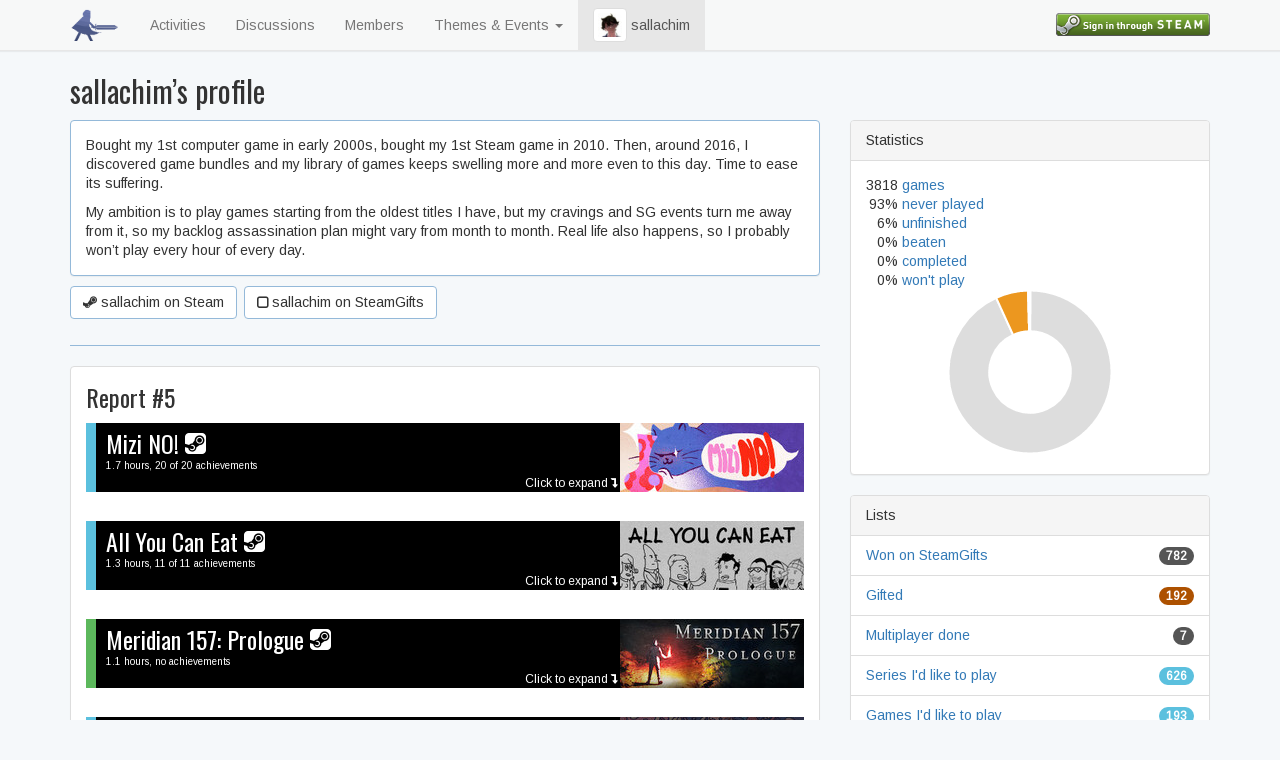

--- FILE ---
content_type: text/html; charset=utf-8
request_url: https://www.backlog-assassins.net/users/sallachim
body_size: 15313
content:
<!DOCTYPE html>
<html>
<head>
<title>BLAEO &mdash; Backlog Assassins Extraordinaire</title>
<link rel="stylesheet" media="all" href="/assets/application-bd78b522c3af51e9f89d4eac34a2bfe260fc9255cf780ee438de77c5f2cd2391.css" data-turbolinks-track="true" />
<link rel="stylesheet" media="all" href="https://fonts.googleapis.com/css?family=Arimo|Oswald" />
<script src="/assets/application-1696ed2b662df2c39b85eb39b5ecd71bb9276408938d26a917ca6e022d27d7d3.js" data-turbolinks-track="true"></script>
<meta name="csrf-param" content="authenticity_token" />
<meta name="csrf-token" content="TSvKuJFORjCCFFzxm/MeBCgobMGntlzt+R4DM641dlaftae5atkTbKqLHSgkevRRtcDBLwOIXbZDVw0AeSdU9A==" />
<meta content='width=device-width, initial-scale=1' name='viewport'>
</head>
<body data-action='show' data-controller='users'>
<nav class='navbar navbar-default navbar-fixed-top'>
<div class='container'>
<div class='navbar-header'>
<button class='navbar-toggle collapsed' data-target='#navbar' data-toggle='collapse' type='button'>
<span class='sr-only'>Toggle navigation</span>
<span class='icon-bar'></span>
<span class='icon-bar'></span>
<span class='icon-bar'></span>
</button>
<a class='navbar-brand' href='/'>
<img alt='BLAEO' src='/logo-32x32.png'>
</a>
</div>
<div class='navbar-collapse collapse' id='navbar'>
<ul class='nav navbar-nav'>
<li><a href="/feed">Activities</a></li>
<li><a href="http://steamcommunity.com/groups/attackyourbacklog/discussions">Discussions</a></li>
<li><a href="/users">Members</a></li>
<li class='dropdown'>
<a class='dropdown-toggle' data-role='button' data-toggle='dropdown'>
Themes & Events
<span class='caret'></span>
</a>
<ul class='dropdown-menu'>
<li class='dropdown-header'>December's Theme</li>
<li><a href="/themes/2025-12">Mind Your Business</a></li>
<li class='divider' data-role='separator'></li>
<li><a href="/events/p42bl4w">Challenge Me! 15.11 - 14.01.2026</a></li>
<li><a href="/events/nvqdb4z">BLAEO Game Awards 2025</a></li>
<li class='divider' data-role='separator'></li>
<li><a href="/themes">Past Themes</a></li>
</ul>

</li>
<li class='active'>
<a href='/users/sallachim'>
<img class='avatar' role='button' src='https://avatars.steamstatic.com/f170546e387623577e86535b74d189e7fd9a9c3e.jpg'>
sallachim
</a>
</li>
</ul>
<ul class='nav navbar-nav navbar-right'>
<li>
<a href='/login'>
<img class='login' src='https://steamcommunity-a.akamaihd.net/public/images/signinthroughsteam/sits_small.png'>
</a>
</li>
</ul>
</div>
</div>
</nav>
<div id='modal-holder'>

</div>
<div class='container' id='main'>
<h2>
sallachim’s profile
</h2>
<div class='row'>
<div class='col-sm-8' data-endless='/users/sallachim'>
<div class='profile-summary'>
<div class='panel-body markdown'><p>Bought my 1st computer game in early 2000s, bought my 1st Steam game in 2010. Then, around 2016, I discovered game bundles and my library of games keeps swelling more and more even to this day. Time to ease its suffering.</p>

<p>My ambition is to play games starting from the oldest titles I have, but my cravings and SG events turn me away from it, so my backlog assassination plan might vary from month to month. Real life also happens, so I probably won’t play every hour of every day.</p>
</div>
</div>
<div class='profile-toolbar'>
<a class='btn btn-profile' href='http://steamcommunity.com/profiles/76561198032097080'>
<i class='fa fa-steam'></i>
sallachim on Steam
</a>
<a class='btn btn-profile' href='http://steamgifts.com/user/sallachim'>
<i class='fa fa-square-o' style='font-weight: bold; vertical-align: -1px;'></i>
sallachim on SteamGifts
</a>
</div>
<hr>
<div class='panel-default post' id='post-7z8n897'>
<div class='body'>
<div class='markdown'>
<h2 id="report-5">Report #5</h2>

<div data-target="#post-7z8n897-barreview_2654860__echl7" data-toggle="collapse" style="position: relative; min-height: 69px; text-shadow: 1px 1px 0 black; border-left: 10px solid #5BC0DE; cursor: pointer; background: #000000">
<div style="float: right; height: 69px;"><a href="https://store.steampowered.com/app/2654860/" target="_blank"><img style="height: 100%;" src="https://steamcdn-a.akamaihd.net/steam/apps/2654860/capsule_184x69.jpg" /></a></div>
<div style="padding-left: 1rem; width: calc(100% - 184px); ">
<h2 style="margin-bottom: 0px; padding-top: 5px; color: #FFFFFF">Mizi NO!  <img style="vertical-align: baseline;" src="https://img.icons8.com/metro/21/FFFFFF/steam.png" title="Played on Steam" /></h2> 
<p style="margin-bottom: 0; padding-bottom: 5px; font-size: 1rem; color: #FFFFFF">1.7 hours, 20 of 20 achievements<br /></p>
</div> <span style="color: #FFFFFF; right: 184px; position: absolute; bottom: 0; padding-right: 2px; font-size: 1.2rem;">Click to expand <i class="fa fa-level-down"></i></span> 
</div>
<div style="padding: 10px 20px 0px 20px; border: 1px solid #dee2e6; border-top: 0px; border-radius: .25rem;" id="post-7z8n897-barreview_2654860__echl7" class="collapse"><p>A short free game I stumbled upon soon after its release. Not anything special to write home about by any means, but when a jigsaw puzzle game has 3 different ways of helping the player find connections between pieces, that is indeed very nice. And I respect that.</p>
<p>As I wrote in my <a href="https://steamcommunity.com/id/sallachim/recommended/2654860">review</a>, thanks to that the game is really about as challenging as you want it to be, so nobody can claim it's too hard or too easy. </p></div>
<p><br /></p>

<div data-target="#post-7z8n897-barreview_663240__7a15e" data-toggle="collapse" style="position: relative; min-height: 69px; text-shadow: 1px 1px 0 black; border-left: 10px solid #5BC0DE; cursor: pointer; background: #000000">
<div style="float: right; height: 69px;"><a href="https://store.steampowered.com/app/663240/" target="_blank"><img style="height: 100%;" src="https://steamcdn-a.akamaihd.net/steam/apps/663240/capsule_184x69.jpg" /></a></div>
<div style="padding-left: 1rem; width: calc(100% - 184px); ">
<h2 style="margin-bottom: 0px; padding-top: 5px; color: #FFFFFF">All You Can Eat  <img style="vertical-align: baseline;" src="https://img.icons8.com/metro/21/FFFFFF/steam.png" title="Played on Steam" /></h2> 
<p style="margin-bottom: 0; padding-bottom: 5px; font-size: 1rem; color: #FFFFFF">1.3 hours, 11 of 11 achievements<br /></p>
</div> <span style="color: #FFFFFF; right: 184px; position: absolute; bottom: 0; padding-right: 2px; font-size: 1.2rem;">Click to expand <i class="fa fa-level-down"></i></span> 
</div>
<div style="padding: 10px 20px 0px 20px; border: 1px solid #dee2e6; border-top: 0px; border-radius: .25rem;" id="post-7z8n897-barreview_663240__7a15e" class="collapse"><p>This was an SG win I played last minute to finish September's Pagywosg event ^_^;</p>
<p>While my <a href="https://steamcommunity.com/id/sallachim/recommended/663240">review</a> is positive, looking back on the game after a month, it's not that memorable, and the comic book presentation got old fast. But then again, the meat of the game, the adventure and humor were there, and they were good, so all is good in the end. </p>
<p>All in all, I enjoyed it for what it was, and there's no need to come back. It's that sort of game.</p></div>
<p><br /></p>

<div data-target="#post-7z8n897-barreview_1458900__7p2tf" data-toggle="collapse" style="position: relative; min-height: 69px; text-shadow: 1px 1px 0 black; border-left: 10px solid #5CB85C; cursor: pointer; background: #000000">
<div style="float: right; height: 69px;"><a href="https://store.steampowered.com/app/1458900/" target="_blank"><img style="height: 100%;" src="https://steamcdn-a.akamaihd.net/steam/apps/1458900/capsule_184x69.jpg" /></a></div>
<div style="padding-left: 1rem; width: calc(100% - 184px); ">
<h2 style="margin-bottom: 0px; padding-top: 5px; color: #FFFFFF">Meridian 157: Prologue  <img style="vertical-align: baseline;" src="https://img.icons8.com/metro/21/FFFFFF/steam.png" title="Played on Steam" /></h2> 
<p style="margin-bottom: 0; padding-bottom: 5px; font-size: 1rem; color: #FFFFFF">1.1 hours, no achievements<br /></p>
</div> <span style="color: #FFFFFF; right: 184px; position: absolute; bottom: 0; padding-right: 2px; font-size: 1.2rem;">Click to expand <i class="fa fa-level-down"></i></span> 
</div>
<div style="padding: 10px 20px 0px 20px; border: 1px solid #dee2e6; border-top: 0px; border-radius: .25rem;" id="post-7z8n897-barreview_1458900__7p2tf" class="collapse"><p>Another free game. And damn, I forgot how much I like adventure games set in modern times (sort of 1985-2020). It something about these B-class adventure stories that gets me, be it Mummy (arguably set before WW2), Jurassic Park, The Thing or even 1998 Godzilla.  Something that scratches that Humanity Fuck Yeah itch, where indomitable spirit, creativity and simple bravery of ordinary man can overcome great dangers and bad odds. </p>
<p>Ekhm, yes, the game. As I said in my <a href="https://steamcommunity.com/id/sallachim/recommended/1458900">review</a>, it's solid and plays like it should. Enough so, that I wishlisted 3 paid chapters of the series on Steam, and keep an eye out for the new series the devs are making with yet another <a href="https://store.steampowered.com/app/2762230/Aurora_Hills_Chapter_1/">free chapter</a> :o</p>
<p>Suffice to say, I really liked it :3</p></div>
<p><br /></p>

<div data-target="#post-7z8n897-barreview_2250060__zo242" data-toggle="collapse" style="position: relative; min-height: 69px; text-shadow: 1px 1px 0 black; border-left: 10px solid #5BC0DE; cursor: pointer; background: #000000">
<div style="float: right; height: 69px;"><a href="https://store.steampowered.com/app/2250060/" target="_blank"><img style="height: 100%;" src="https://steamcdn-a.akamaihd.net/steam/apps/2250060/capsule_184x69.jpg" /></a></div>
<div style="padding-left: 1rem; width: calc(100% - 184px); ">
<h2 style="margin-bottom: 0px; padding-top: 5px; color: #FFFFFF">I commissioned some bees 0  <img style="vertical-align: baseline;" src="https://img.icons8.com/metro/21/FFFFFF/steam.png" title="Played on Steam" /></h2> 
<p style="margin-bottom: 0; padding-bottom: 5px; font-size: 1rem; color: #FFFFFF">2.2 hours, 11 of 11 achievements<br /></p>
</div> <span style="color: #FFFFFF; right: 184px; position: absolute; bottom: 0; padding-right: 2px; font-size: 1.2rem;">Click to expand <i class="fa fa-level-down"></i></span> 
</div>
<div style="padding: 10px 20px 0px 20px; border: 1px solid #dee2e6; border-top: 0px; border-radius: .25rem;" id="post-7z8n897-barreview_2250060__zo242" class="collapse"><p>And what do you know? Another free game :o</p>
<p>A Tower Full of Cats really spoiled me. Or rather, it was so good that it perhaps made me enjoy a genre I usually wouldn't.<br />
This game is not as good, and while <a href="https://steamcommunity.com/id/sallachim/recommended/2250060">I won't say it's completely bad</a>, it's bad enough to be unpleasant/boring to play.</p>
<p>It has GREAT help button though. It doesn't solve the puzzle for you - just (literally) points you in the right direction. Simple, efficient, and for some reason, very innovative. I hated that Tower Full of Cats was finding cats for me when I only wanted to ask for some help ;_;<br />
This should literally become the standard in the genre.</p></div>
<p><br /></p>

<p>Some more decent progress for 2024. This time it’s mostly small free games though and one lone SG win. And while only one of them I enjoyed 100% through and through, I don’t regret playing any of them.<br />
What is regrettable however, is that I missed a month to try to play a shit-ton of HOGs for pagywosg :(<br />
Unfortunately, I learned that when games and real life disagree on how I spend my time, real life takes priority.</p>

<p>BLAEO<br />
Total: 18 (+4)<br />
Completed: 11 (+3)<br />
Beaten: 3 (+1)<br />
Won’t play: 4</p>

<p>SG wins: 3 (+1)<br />
Gifts: 4<br />
Multiplayer: 7<br />
Games I want to play: 0<br />
Games from Series I want to play: 0</p>

<p>Done everywhere<br />
Total: 20 (+4)<br />
Steam: 18 (+4)<br />
EA: 0<br />
Uplay: 0<br />
GOG: 0<br />
EGS: 2<br />
Amazon: 0<br />
Blizzard: 0<br />
Mobile: 0<br />
Other: 0</p>

<p>2024: 9/60 (+4)</p>

</div>
</div>
<div class='footer'>
<span title='2024-10-29 13:11:34 UTC'>
about 1 year ago
</span>
<span class='pull-right'>
<a href="/posts/7z8n897">0 comments</a>
</span>
</div>
</div>
<div class='panel-default post' id='post-l4xepjb'>
<div class='body'>
<div class='markdown'>
<h2 id="report-4---gift-progress">Report #4 - Gift progress</h2>

<div data-target="#post-l4xepjb-barreview_581270__o1tnw" data-toggle="collapse" style="position: relative; min-height: 69px; text-shadow: 1px 1px 0 black; border-left: 10px solid #5CB85C; cursor: pointer; background: #000000">
<div style="float: right; height: 69px;"><a href="https://store.steampowered.com/app/581270/" target="_blank"><img style="height: 100%;" src="https://steamcdn-a.akamaihd.net/steam/apps/581270/capsule_184x69.jpg" /></a></div>
<div style="padding-left: 1rem; width: calc(100% - 184px); ">
<h2 style="margin-bottom: 0px; padding-top: 5px; color: #FFFFFF">Old Man's Journey  <img style="vertical-align: baseline;" src="https://img.icons8.com/metro/21/FFFFFF/steam.png" title="Played on Steam" /></h2> 
<p style="margin-bottom: 0; padding-bottom: 5px; font-size: 1rem; color: #FFFFFF">2 hours, no achievements<br /></p>
</div> <span style="color: #FFFFFF; right: 184px; position: absolute; bottom: 0; padding-right: 2px; font-size: 1.2rem;">Click to expand <i class="fa fa-level-down"></i></span> 
</div>
<div style="padding: 10px 20px 0px 20px; border: 1px solid #dee2e6; border-top: 0px; border-radius: .25rem;" id="post-l4xepjb-barreview_581270__o1tnw" class="collapse"><p>Got this from an Internet friend a long time ago - now it's a 4th gift out of a whopping 180…</p>
<p>So this turned out to be nearly unbearable snoozefest. Gameplay is about watching a character move from point A to point B very slowly. I once had an uninterrupted 45 seconds of not doing anything but watching…</p>
<p>I'm not really happy about that. But oh well, it's done now, so there's that.<br />
Here's <a href="https://steamcommunity.com/id/sallachim/recommended/581270">a review</a> in case you want to read some more complaining.</p>
<p>Finished, but no achievements = beaten</p></div>
<p><br /></p>

<div data-target="#post-l4xepjb-barreview_495570__3rqxy" data-toggle="collapse" style="position: relative; min-height: 69px; text-shadow: 1px 1px 0 black; border-left: 10px solid #5CB85C; cursor: pointer; background: #000000">
<div style="float: right; height: 69px;"><a href="https://store.steampowered.com/app/495570/" target="_blank"><img style="height: 100%;" src="https://steamcdn-a.akamaihd.net/steam/apps/495570/capsule_184x69.jpg" /></a></div>
<div style="padding-left: 1rem; width: calc(100% - 184px); ">
<h2 style="margin-bottom: 0px; padding-top: 5px; color: #FFFFFF">ConflictCraft  <img style="vertical-align: baseline;" src="https://img.icons8.com/metro/21/FFFFFF/steam.png" title="Played on Steam" /></h2> 
<p style="margin-bottom: 0; padding-bottom: 5px; font-size: 1rem; color: #FFFFFF">5.9 hours, 34 of 36 achievements<br /></p>
</div> <span style="color: #FFFFFF; right: 184px; position: absolute; bottom: 0; padding-right: 2px; font-size: 1.2rem;">Click to expand <i class="fa fa-level-down"></i></span> 
</div>
<div style="padding: 10px 20px 0px 20px; border: 1px solid #dee2e6; border-top: 0px; border-radius: .25rem;" id="post-l4xepjb-barreview_495570__3rqxy" class="collapse"><p>A surprise to be sure, but a welcome one. An ultra cheap game I got from another internet friend (so, another gift) that turned out to be unexpectedly good. At least better than its price would indicate, that's for sure.</p>
<p>An RTS with 55 (!!!) levels, a level editor and level design of either satisfying tug of war based on outproducing your opponent and timing attacks correctly or puzzle levels where you need to find a sequence of correct moves to guarantee your survival &amp; victory. It was a bit heavy on the wrist though. More in <a href="https://steamcommunity.com/id/sallachim/recommended/495570/">my review</a> if you are curious.</p>
<p>Some achievements required more controllers connected than I had at hand, so I simply decided to drop the issue for some time - next ? years to be exact. :P</p>
<p>Finished, but no 100% achievements = beaten</p></div>
<p><br /></p>

<div data-target="#post-l4xepjb-barreview_2179170__rghnb" data-toggle="collapse" style="position: relative; min-height: 69px; text-shadow: 1px 1px 0 black; border-left: 10px solid #5BC0DE; cursor: pointer; background: #000000">
<div style="float: right; height: 69px;"><a href="https://store.steampowered.com/app/2179170/" target="_blank"><img style="height: 100%;" src="https://steamcdn-a.akamaihd.net/steam/apps/2179170/capsule_184x69.jpg" /></a></div>
<div style="padding-left: 1rem; width: calc(100% - 184px); ">
<h2 style="margin-bottom: 0px; padding-top: 5px; color: #FFFFFF">A Tower Full of Cats  <img style="vertical-align: baseline;" src="https://img.icons8.com/metro/21/FFFFFF/steam.png" title="Played on Steam" /></h2> 
<p style="margin-bottom: 0; padding-bottom: 5px; font-size: 1rem; color: #FFFFFF">13.5 hours, 70 of 70 achievements<br /></p>
</div> <span style="color: #FFFFFF; right: 184px; position: absolute; bottom: 0; padding-right: 2px; font-size: 1.2rem;">Click to expand <i class="fa fa-level-down"></i></span> 
</div>
<div style="padding: 10px 20px 0px 20px; border: 1px solid #dee2e6; border-top: 0px; border-radius: .25rem;" id="post-l4xepjb-barreview_2179170__rghnb" class="collapse"><p>A gift from Zelrune &lt;3<br />
And <a href="https://steamcommunity.com/id/sallachim/recommended/2179170">my review</a>.</p>
<p>Initially, I played this with my niece - meaning, my niece hoarded the computer, and I helped her out as the spotter. That playthrough pretty much revealed all the surprises the game had in store, so when after a week later abstaining from playing in order to forget the details I started playing from scratch on my own, initial stages were pretty boring and tedious. After all, I've seen this before.</p>
<p>Fortunately, the game design has shined through and ultimately I ended up having fun in scouring the levels for cats and other items while using very little hints. I overdid it and lost some time and nerves stuck looking for 2 last cats in 2 levels for which I did use help, but I'm happy to say that for now, my patience and eyes are still going strong. And even happier to admit that I ended up having fun with the game despite opposing conditions.</p>
<p>Finished and 100% achievements = completed</p></div>
<p><br /></p>

<div data-target="#post-l4xepjb-barreview_1042490__e3nf7" data-toggle="collapse" style="position: relative; min-height: 69px; text-shadow: 1px 1px 0 black; border-left: 10px solid #5BC0DE; cursor: pointer; background: #000000">
<div style="float: right; height: 69px;"><a href="https://store.steampowered.com/app/1042490/" target="_blank"><img style="height: 100%;" src="https://steamcdn-a.akamaihd.net/steam/apps/1042490/capsule_184x69.jpg" /></a></div>
<div style="padding-left: 1rem; width: calc(100% - 184px); ">
<h2 style="margin-bottom: 0px; padding-top: 5px; color: #FFFFFF">Call of the Sea  <img style="vertical-align: baseline;" src="https://img.icons8.com/metro/21/FFFFFF/steam.png" title="Played on Steam" /></h2> 
<p style="margin-bottom: 0; padding-bottom: 5px; font-size: 1rem; color: #FFFFFF">11.7 hours, 34 of 34 achievements<br /></p>
</div> <span style="color: #FFFFFF; right: 184px; position: absolute; bottom: 0; padding-right: 2px; font-size: 1.2rem;">Click to expand <i class="fa fa-level-down"></i></span> 
</div>
<div style="padding: 10px 20px 0px 20px; border: 1px solid #dee2e6; border-top: 0px; border-radius: .25rem;" id="post-l4xepjb-barreview_1042490__e3nf7" class="collapse"><p>And yet another gift from yet another friend</p>
<p>Call of the Sea was a mixed bag for me (<a href="https://steamcommunity.com/id/sallachim/recommended/1042490">review</a>). Not a good game as a whole, but definitely an interesting enough experience with unearthly vibes for me to not regret playing it. </p>
<p>I finished the game twice - once without a guide, and once with it to find the remaining stuff I missed. It made me realise how annoying some developers can be with hidden stuff - like putting something on the other side of a big map when your character walks and runs slowly and the thing appears only when you do final objective on that map and 99.9% of people will just leave for next level without a guide.</p>
<p>It makes me feel like a loser for playing a game without a guide :|</p>
<p>Finished and 100% achievements = completed</p></div>
<p><br /></p>

<p>Well, finally some games done for 2024 \o/<br />
And this time, I focused on games I got gifted to me, since you gotta show them some appreciation sometimes. Can’t always look at just my SG wins…</p>

<p>BLAEO<br />
Total: 14 (+4)<br />
Completed: 8 (+2)<br />
Beaten: 2 (+2)<br />
Won’t play: 4</p>

<p>SG wins: 2<br />
Gifts: 4 (+4)<br />
Multiplayer: 7<br />
Games I want to play: 0<br />
Series I want to play (games): 0<br />
Series I want to play (series): 0</p>

<p>Done everywhere<br />
Total: 16 (+5)<br />
Steam: 14 (+4)<br />
EA: 0<br />
Uplay: 0<br />
GOG: 0<br />
EGS: 2 (+1) (Call of the Sea)<br />
Amazon: 0<br />
Blizzard: 0<br />
Mobile: 0<br />
Other: 0</p>

<p>2024: 5/60 (+4)</p>

</div>
</div>
<div class='footer'>
<span title='2024-08-27 22:08:46 UTC'>
over 1 year ago*
</span>
<span class='pull-right'>
<a href="/posts/l4xepjb">0 comments</a>
</span>
</div>
</div>
<div class='panel-default post' id='post-7k9pq8b'>
<div class='body'>
<div class='markdown'>
<h2 id="report-3---multiplayer-progress">Report #3 - Multiplayer progress</h2>

<div data-target="#post-7k9pq8b-barreview_555438__6jo2a" data-toggle="collapse" style="position: relative; min-height: 69px; text-shadow: 1px 1px 0 black; border-left: 10px solid #5BC0DE; cursor: pointer; background: #000000">
<div style="float: right; height: 69px;"><a href="https://store.steampowered.com/app/555440/" target="_blank"><img style="height: 100%;" src="https://steamcdn-a.akamaihd.net/steam/apps/555440/capsule_184x69.jpg" /></a></div>
<div style="padding-left: 1rem; width: calc(100% - 184px); ">
<h2 style="margin-bottom: 0px; padding-top: 5px; color: #FFFFFF"> Deathgarden: BLOODHARVEST  <img style="vertical-align: baseline;" src="https://img.icons8.com/metro/21/FFFFFF/steam.png" title="Played on Steam" /></h2> 
<p style="margin-bottom: 0; padding-bottom: 5px; font-size: 1rem; color: #FFFFFF">119.6 hours, 5 of 5 achievements<br /></p>
</div> <span style="color: #FFFFFF; right: 184px; position: absolute; bottom: 0; padding-right: 2px; font-size: 1.2rem;">Click to expand <i class="fa fa-level-down"></i></span> 
</div>
<div style="padding: 10px 20px 0px 20px; border: 1px solid #dee2e6; border-top: 0px; border-radius: .25rem;" id="post-7k9pq8b-barreview_555438__6jo2a" class="collapse"><p>I played Deathgarden shortly after it went F2P in November of 2019. Game was made by creators of Dead by Daylight, but I haven't played that game even until today, so I can't make any good comparisons.</p>
<p>Still, we have a multiplayer only game about 5 survivors facing a hunter in an arena. Survivors were sneaking around while trying to activate the exits, while hunter was doing as his name would suggest - hunting.</p>
<p>Gameplay was obviously deeper than that with parkour, detection, hiding, running, counters to certain plays, various gadgets and skills and a GLORIOUS 2v10 mode that for some reason was always fun to play despite being chaotic opposite to the usual stealthy and nervous 1v5 hide and seek.<br />
All in all, game had that something that made it fun.</p>
<p>Unfortunately, devs decided to go back and focus on their cash cow - Dead by Daylight, and this game started steadily losing population. Even though I have almost 120 hours of gametime in it, in later months the chief part of gameplay was waiting for enough people to start a match at all, sometimes just 10 minutes, sometimes even 30.</p>
<p>Still, the game was one of my favourites and I miss it.</p></div>
<p><br /></p>

<div data-target="#post-7k9pq8b-barreview_1399780__wid9r" data-toggle="collapse" style="position: relative; min-height: 69px; text-shadow: 1px 1px 0 black; border-left: 10px solid #5BC0DE; cursor: pointer; background: #000000">
<div style="float: right; height: 69px;"><a href="https://store.steampowered.com/app/1399780/" target="_blank"><img style="height: 100%;" src="https://steamcdn-a.akamaihd.net/steam/apps/1399780/capsule_184x69.jpg" /></a></div>
<div style="padding-left: 1rem; width: calc(100% - 184px); ">
<h2 style="margin-bottom: 0px; padding-top: 5px; color: #FFFFFF">Spellbreak  <img style="vertical-align: baseline;" src="https://img.icons8.com/metro/21/FFFFFF/steam.png" title="Played on Steam" /></h2> 
<p style="margin-bottom: 0; padding-bottom: 5px; font-size: 1rem; color: #FFFFFF">62.6 hours, 11 of 11 achievements<br /></p>
</div> <span style="color: #FFFFFF; right: 184px; position: absolute; bottom: 0; padding-right: 2px; font-size: 1.2rem;">Click to expand <i class="fa fa-level-down"></i></span> 
</div>
<div style="padding: 10px 20px 0px 20px; border: 1px solid #dee2e6; border-top: 0px; border-radius: .25rem;" id="post-7k9pq8b-barreview_1399780__wid9r" class="collapse"><p>Oh man, what an experience. I had been eyeing this game for a while, but it was news of the servers shutting down that prompted me to give it a shot while I still could. And so I did, starting on January 4th, 2023, with only a week until the game's shutdown on January 11th.</p>
<p>I was fresh after moving, so with my desk still unassembled I played the game on a giant cardboard box for 63 hours in about 5 days all for that sweet, sweet 100%. Surely you understand, 12 hours of gaming a day leaves little time to assemble a working desk…<br />
So worth it, and yet, it was an exhausting sprint marathon of gaming. </p>
<p>Still, this mad dash left me with very jumbled memories of the game. I remember so little, 6 classes, multiple elements and their special skills, and rest of it being mostly run of the mill Fortnite-like Battle Royale formula. </p>
<p>Oh well, at least I had fun with it. Probly wouldn't play much more of it though, even if I could. I had my fill and then some.</p></div>
<p><br /></p>

<div data-target="#post-7k9pq8b-barreview_458960__kb5cq" data-toggle="collapse" style="position: relative; min-height: 69px; text-shadow: 1px 1px 0 black; border-left: 10px solid #D9534F; cursor: pointer; background: #000000">
<div style="float: right; height: 69px;"><a href="https://store.steampowered.com/app/458960/" target="_blank"><img style="height: 100%;" src="https://steamcdn-a.akamaihd.net/steam/apps/458960/capsule_184x69.jpg" /></a></div>
<div style="padding-left: 1rem; width: calc(100% - 184px); ">
<h2 style="margin-bottom: 0px; padding-top: 5px; color: #FFFFFF">Winning Putt: Golf Online  <img style="vertical-align: baseline;" src="https://img.icons8.com/metro/21/FFFFFF/steam.png" title="Played on Steam" /></h2> 
<p style="margin-bottom: 0; padding-bottom: 5px; font-size: 1rem; color: #FFFFFF">32.2 hours, 11 of 37 achievements<br /></p>
</div> <span style="color: #FFFFFF; right: 184px; position: absolute; bottom: 0; padding-right: 2px; font-size: 1.2rem;">Click to expand <i class="fa fa-level-down"></i></span> 
</div>
<div style="padding: 10px 20px 0px 20px; border: 1px solid #dee2e6; border-top: 0px; border-radius: .25rem;" id="post-7k9pq8b-barreview_458960__kb5cq" class="collapse"><p>Winning Putt was a simple golfing game me and my friend used to hop in on every Friday to talk over. Gameplay was so mindless that it did not cause any trouble with thinking about other stuff and talking in a way that made sense.</p>
<p>Pick a stick (range), direction of shot, power and try to hit the sweet spot of accuracy.</p>
<p>It was however a F2P MMO-ish game, and once Bandai Namco realised it wasn't bringing in the cash, they cut off the servers. </p>
<p>It has this silly grindy achievement that I'm sure I would have never managed to complete without some sort of autoclicker, since it would take me around 600 days of gametime to finish according to my current gametime to cheevo progress ratio. Still, I'm sure I'd have completed the rest of the content if it was possible, but since it's not, see ya my first golf game. I'll miss you. o/</p>
<p>Servers shut down = won't play</p></div>
<p><br /></p>

<div data-target="#post-7k9pq8b-barreview_327070__a5prq" data-toggle="collapse" style="position: relative; min-height: 69px; text-shadow: 1px 1px 0 black; border-left: 10px solid #D9534F; cursor: pointer; background: #000000">
<div style="float: right; height: 69px;"><a href="https://store.steampowered.com/app/327070/" target="_blank"><img style="height: 100%;" src="https://steamcdn-a.akamaihd.net/steam/apps/327070/capsule_184x69.jpg" /></a></div>
<div style="padding-left: 1rem; width: calc(100% - 184px); ">
<h2 style="margin-bottom: 0px; padding-top: 5px; color: #FFFFFF">Gloria Victis  <img style="vertical-align: baseline;" src="https://img.icons8.com/metro/21/FFFFFF/steam.png" title="Played on Steam" /></h2> 
<p style="margin-bottom: 0; padding-bottom: 5px; font-size: 1rem; color: #FFFFFF">0 hours, 0 of 79 achievements<br /></p>
</div> <span style="color: #FFFFFF; right: 184px; position: absolute; bottom: 0; padding-right: 2px; font-size: 1.2rem;">Click to expand <i class="fa fa-level-down"></i></span> 
</div>
<div style="padding: 10px 20px 0px 20px; border: 1px solid #dee2e6; border-top: 0px; border-radius: .25rem;" id="post-7k9pq8b-barreview_327070__a5prq" class="collapse"><p>Not much to say here. An MMO game I got from a bundle in 2022 - and game shut down in 2023. I was busy with other stuff back then, so there was no chance for me to play it. I don't really regret it, it feels like a grindfest and I saw some other complaints about it in the reviews.</p>
<p>Servers shut down = won't play</p></div>
<p><br /></p>

<p>This is a long overdue report, with games I’ve been done with since at least a year. It’s also a reminder to play your multiplayer games when you can. Devs and publishers rarely care about making an option for the players to set up their own servers and run the game even after official support is gone…</p>

<p>BLAEO<br />
Total: 10 (+4)<br />
Completed: 6 (+2)<br />
Beaten: 0<br />
Won’t play: 4 (+2)</p>

<p>SG wins: 2<br />
Gifts: 0<br />
Multiplayer: 7 (+4)<br />
Games I want to play: 0<br />
Series I want to play (games): 0<br />
Series I want to play (series): 0</p>

<p>Done everywhere<br />
Total: 11 (+4)<br />
Steam: 10 (+4)<br />
EA: 0<br />
Uplay: 0<br />
GOG: 0<br />
EGS: 1<br />
Amazon: 0<br />
Blizzard: 0<br />
Mobile: 0<br />
Other: 0</p>

<p>2024: 1/60 (all games from this post were done in 2023 or before)</p>

</div>
</div>
<div class='footer'>
<span title='2024-06-29 10:48:21 UTC'>
over 1 year ago
</span>
<span class='pull-right'>
<a href="/posts/7k9pq8b">2 comments</a>
</span>
</div>
</div>
<div class='panel-default post' id='post-7gjjap7'>
<div class='body'>
<div class='markdown'>
<h2 id="report-2">Report #2</h2>

<div data-target="#post-7gjjap7-barreview_835860__g2p4s" data-toggle="collapse" style="position: relative; min-height: 69px; text-shadow: 1px 1px 0 black; border-left: 10px solid #D9534F; cursor: pointer; background: #000000">
<div style="float: right; height: 69px;"><a href="https://store.steampowered.com/app/835860/" target="_blank"><img style="height: 100%;" src="https://steamcdn-a.akamaihd.net/steam/apps/835860/header.jpg" /></a></div>
<div style="padding-left: 1rem; width: calc(100% - 148px); ">
<h2 style="margin-bottom: 0px; padding-top: 5px; color: #FFFFFF">Dreadnought  <img style="vertical-align: baseline;" src="https://img.icons8.com/metro/21/FFFFFF/steam.png" title="Played on Steam" /></h2> 
<p style="margin-bottom: 0; padding-bottom: 5px; font-size: 1rem; color: #FFFFFF">4.6 hours, no achievements<br /></p>
</div> <span style="color: #FFFFFF; right: 148px; position: absolute; bottom: 0; padding-right: 2px; font-size: 1.2rem;">Click to expand <i class="fa fa-level-down"></i></span> 
</div>
<div style="padding: 10px 20px 0px 20px; border: 1px solid #dee2e6; border-top: 0px; border-radius: .25rem;" id="post-7gjjap7-barreview_835860__g2p4s" class="collapse"><p>1st failed F2P multiplayer YAGER game of this post.</p>
<p>A long time ago (August 7th, 2019), I tried out this game. Premise was nice - controlling giant starships of differing types in 5v5 battles. Execution was mediocre, and progression wasn't great either, with tiers and number boosts. I think it could have been a really nice game, but hey, let's take a nice concept, and make it a niche multiplayer title with dying player population, am I right? </p>
<p>Of all elements of this game, graphics and ship aesthetics were probably the best, which says a lot, I think.</p>
<p>Someone came up with an idea to shut down the servers in 2023. Then someone else came up with an idea to add achievements, which I knew would take a massive grind to complete, so I didn't even bother to start up this game one more time before it died. </p>
<p>Servers dead -&gt; Won't play</p></div>
<p><br /></p>

<div data-target="#post-7gjjap7-barreview_868270__xaocw" data-toggle="collapse" style="position: relative; min-height: 69px; text-shadow: 1px 1px 0 black; border-left: 10px solid #D9534F; cursor: pointer; background: #000000">
<div style="float: right; height: 69px;"><a href="https://store.steampowered.com/app/868270/" target="_blank"><img style="height: 100%;" src="https://steamcdn-a.akamaihd.net/steam/apps/868270/header.jpg" /></a></div>
<div style="padding-left: 1rem; width: calc(100% - 148px); ">
<h2 style="margin-bottom: 0px; padding-top: 5px; color: #FFFFFF">The Cycle: Frontier  <img style="vertical-align: baseline;" src="https://img.icons8.com/metro/21/FFFFFF/steam.png" title="Played on Steam" /></h2> 
<p style="margin-bottom: 0; padding-bottom: 5px; font-size: 1rem; color: #FFFFFF">32.2 hours, no achievements<br /></p>
</div> <span style="color: #FFFFFF; right: 148px; position: absolute; bottom: 0; padding-right: 2px; font-size: 1.2rem;">Click to expand <i class="fa fa-level-down"></i></span> 
</div>
<div style="padding: 10px 20px 0px 20px; border: 1px solid #dee2e6; border-top: 0px; border-radius: .25rem;" id="post-7gjjap7-barreview_868270__xaocw" class="collapse"><p>A PvPvE extraction shooter. Very mixed feelings about this one (see <a href="https://steamcommunity.com/id/sallachim/recommended/868270/">my review</a>). 2nd failed F2P multiplayer YAGER game of this post.</p>
<p>It's a game I rushed to play because its servers were due to close at the end of September of 2023. I managed to get 32 hours of game time, a very incomplete chain quest story lines, a lot of exploration for 1 out of 3 maps, and overall a decent progress into what the game offered. </p>
<p>I really, really, REALLY like a certain extraction shooter called Hunt: Showdown. This game is also an extraction shooter, so I picked it up to check out if I like Hunt, or if I like extraction shooters in general. Turns out, that it's Hunt. </p>
<p>Cycle was a decent game to play, but there were too many things about it that I didn't like, of which first and foremost were the extraction shooter elements. I once died to an enemy player, and got so fed up with it, that I stopped playing for a week. Basically, other players will bother you during gaming, and it can be really such a bullshit. Especially since they can be end-game players with super weapons and armor, while you run around with practically trash level equipment in comparison, still stuck in early game.</p>
<p>Servers were closed before I finished the game -&gt; won't play category. Not much of a loss really. Imho it would be a great base for a single player game, but hey, everybody wants a multiplayer only live service game with microtransactions. Look at where it got them :|</p></div>
<p><br /></p>

<div data-target="#post-7gjjap7-barreview_1374940__9m9x1" data-toggle="collapse" style="position: relative; min-height: 69px; text-shadow: 1px 1px 0 black; border-left: 10px solid #5BC0DE; cursor: pointer; background: #000000">
<div style="float: right; height: 69px;"><a href="https://store.steampowered.com/app/1374940/" target="_blank"><img style="height: 100%;" src="https://steamcdn-a.akamaihd.net/steam/apps/1374940/header.jpg" /></a></div>
<div style="padding-left: 1rem; width: calc(100% - 148px); ">
<h2 style="margin-bottom: 0px; padding-top: 5px; color: #FFFFFF">Bulldozer  <img style="vertical-align: baseline;" src="https://img.icons8.com/metro/21/FFFFFF/steam.png" title="Played on Steam" /></h2> 
<p style="margin-bottom: 0; padding-bottom: 5px; font-size: 1rem; color: #FFFFFF">0.7 hours, 27 of 27 achievements<br /></p>
</div> <span style="color: #FFFFFF; right: 148px; position: absolute; bottom: 0; padding-right: 2px; font-size: 1.2rem;">Click to expand <i class="fa fa-level-down"></i></span> 
</div>
<div style="padding: 10px 20px 0px 20px; border: 1px solid #dee2e6; border-top: 0px; border-radius: .25rem;" id="post-7gjjap7-barreview_1374940__9m9x1" class="collapse"><p>An SG win. <a href="https://steamcommunity.com/id/sallachim/recommended/1374940/">Not really recommended</a> as it's a bland, short game focused on couple basic mechanics.</p>
<p>Nothing to write home about, but hey, at least it's a completed SG win! \o/</p></div>
<p><br /></p>

<div data-target="#post-7gjjap7-barreview_352520__h2800" data-toggle="collapse" style="position: relative; min-height: 69px; text-shadow: 1px 1px 0 black; border-left: 10px solid #5BC0DE; cursor: pointer; background: #000000">
<div style="float: right; height: 69px;"><a href="https://store.steampowered.com/app/352520/" target="_blank"><img style="height: 100%;" src="https://steamcdn-a.akamaihd.net/steam/apps/352520/header.jpg" /></a></div>
<div style="padding-left: 1rem; width: calc(100% - 148px); ">
<h2 style="margin-bottom: 0px; padding-top: 5px; color: #FFFFFF">The Silent Age  <img style="vertical-align: baseline;" src="https://img.icons8.com/metro/21/FFFFFF/steam.png" title="Played on Steam" /></h2> 
<p style="margin-bottom: 0; padding-bottom: 5px; font-size: 1rem; color: #FFFFFF">6 hours, 24 of 24 achievements<br /></p>
</div> <span style="color: #FFFFFF; right: 148px; position: absolute; bottom: 0; padding-right: 2px; font-size: 1.2rem;">Click to expand <i class="fa fa-level-down"></i></span> 
</div>
<div style="padding: 10px 20px 0px 20px; border: 1px solid #dee2e6; border-top: 0px; border-radius: .25rem;" id="post-7gjjap7-barreview_352520__h2800" class="collapse"><p>My 2nd ever SG win - now 100% complete! \o/<br />
Also my 1st finished game out of 60 I plan to do in 2024.</p>
<p>A fantastic game in my humble opinion. Read the <a href="https://steamcommunity.com/id/sallachim/recommended/352520/">review</a> if you want.<br />
Played through it in one sitting in around 5 hours, and I am reminded again, that the adventure genre of games really can make you feel like you are on an adventure. :3</p>
<p>Wholeheartedly recommended and added to favourites &lt;3</p></div>
<p><br /></p>

<p>Hmmmm…<br />
After 2,5 years of nothing, I’m back! \o/<br />
I played some games in the meantime, but didn’t bother to properly finish most of them. I kind of want to write some reviews, so I have an urge to replay even those I 100%ed for that reason.</p>

<p>Also, decided to play and finish 60 games this year - which will DOUBLE my number of finished games. :v<br />
The numbers here and in stats below mismatch, because I still didn’t update my blaeo library fully. I’ll get there, one step at a time though.</p>

<p>Additionally, I made 2 categories of games I’d like to prioritize playing, due to them being apparently good and/or relatively famous games. The are called “Games I’d like to play” and “Series I’d like to play”. They seem to be widely known or amazing experiences in our gaming world, and tbh, I wouldn’t want to miss out on them. If you think I missed out on anything really important in those, you can always point the missing game out to me. Obviously due to blaeo limitations, the lists include only Steam games, but I have other stuff in mind as well.</p>

<p>Decided to post some stats in reports for the future. You have nice graphs? I have nice numbers! \o/</p>

<p>BLAEO<br />
Total: 6 (+4)<br />
Completed: 4 (+2)<br />
Beaten: 0<br />
Won’t play: 2 (+2)</p>

<p>SG wins: 2 (+2)<br />
Gifts: 0<br />
Multiplayer: 3 (+2)<br />
Games I want to play: 0<br />
Series I want to play (games): 0<br />
Series I want to play (series): 0</p>

<p>Done everywhere <br />
Total: 7 (+5)<br />
Steam: 6 (+4)<br />
EA: 0<br />
Uplay: 0<br />
GOG: 0<br />
EGS: 1 (+1) (The Silent Age)<br />
Amazon: 0<br />
Blizzard: 0<br />
Mobile: 0<br />
Other: 0</p>

<p>2024: 1/60</p>

</div>
</div>
<div class='footer'>
<span title='2024-01-14 14:05:05 UTC'>
almost 2 years ago
</span>
<span class='pull-right'>
<a href="/posts/7gjjap7">2 comments</a>
</span>
</div>
</div>
<div class='panel-default post' id='post-wbr2857'>
<div class='body'>
<div class='markdown'>
<h2 id="report-1">Report #1</h2>

<div data-target="#post-wbr2857-barreview_1024890_76561198032097080_00qrt" data-toggle="collapse" style="position: relative; min-height: 69px; text-shadow: 1px 1px 0 black; border-left: 10px solid #5BC0DE; background: #000000">
<div style="float: right; height: 69px;"><a href="https://store.steampowered.com/app/1024890/" target="_blank"><img style="height: 100%;" src="https://steamcdn-a.akamaihd.net/steam/apps/1024890/capsule_184x69.jpg" /></a></div>
<div style="padding-left: 1rem; width: calc(100% - 184px); ">
<h2 style="margin-bottom: 0px; padding-top: 5px; color: #FFFFFF">Sector's Edge  <img style="vertical-align: baseline;" src="https://img.icons8.com/metro/21/FFFFFF/steam.png" title="Played on Steam" /></h2> 
<p style="margin-bottom: 0; padding-bottom: 5px; font-size: 1rem; color: #FFFFFF">68.5 hours, <a style="color: #FFFFFF; text-decoration: underline;" href="https://steamcommunity.com/profiles/76561198032097080/stats/1024890/?tab=achievements">13 of 13 achievements</a><br /></p>
</div> <span style="color: #FFFFFF; right: 184px; position: absolute; bottom: 0; padding-right: 2px; font-size: 1.2rem;">Click to expand <i class="fa fa-level-down"></i></span> 
</div>
<div style="padding: 10px 20px 0px 20px; border: 1px solid #dee2e6; border-top: 0px; border-radius: .25rem;" id="post-wbr2857-barreview_1024890_76561198032097080_00qrt" class="collapse"><p>This game is free to play FPS. But it's not just that. Destructible voxel-based environment combined with ability to place your own structures or blocks made it more complex than I could have predicted before trying it out. Supposedly, the idea isn't new, having predecessors such as Block N Load and Ace of Spades - of which I've never heard before, showing me that checking out new things once in a while is a good thing. Which hopefully excuses my first impression of it being "FPS Fortnite". </p>
<p>Anyway, game feels good to play when treated simply as FPS. However, tactical thinking, clever structure placement or environmental destruction followed by dedicated offensive action will most definitely change the flow of a match. Teamwork also helps greatly, because numbers advantage is very effective in this game. Sneaking around enemy position only to break the wall and get the element of surprise is one of the tactics I enjoyed using, even if it wasn't always successful. I admit to be a bit lacking both in tactics and shooting skill department when compared to some amazing players that I was playing against, but I usually carried my weight and then some.</p>
<p>All in all, it's pure joy to play for action oriented players, and even despite 100%ing the game, the fact that it's still being developed, updated, patched and reworked will make me come back to it in the future, even if only to check out new maps and gamemodes. </p></div>
<p><br /></p>

<div data-target="#post-wbr2857-barreview_1482910_76561198032097080_ay2wb" data-toggle="collapse" style="position: relative; min-height: 69px; text-shadow: 1px 1px 0 black; border-left: 10px solid #5BC0DE; background: #000000">
<div style="float: right; height: 69px;"><a href="https://store.steampowered.com/app/1482910/" target="_blank"><img style="height: 100%;" src="https://steamcdn-a.akamaihd.net/steam/apps/1482910/capsule_184x69.jpg" /></a></div>
<div style="padding-left: 1rem; width: calc(100% - 184px); ">
<h2 style="margin-bottom: 0px; padding-top: 5px; color: #FFFFFF">Idle Monster TD  </h2> 
<p style="margin-bottom: 0; padding-bottom: 5px; font-size: 1rem; color: #FFFFFF">2707.3 hours, <a style="color: #FFFFFF; text-decoration: underline;" href="https://steamcommunity.com/profiles/76561198032097080/stats/1482910/?tab=achievements">24 of 24 achievements</a><br /></p>
</div> <span style="color: #FFFFFF; right: 184px; position: absolute; bottom: 0; padding-right: 2px; font-size: 1.2rem;">Click to expand <i class="fa fa-level-down"></i></span> 
</div>
<div style="padding: 10px 20px 0px 20px; border: 1px solid #dee2e6; border-top: 0px; border-radius: .25rem;" id="post-wbr2857-barreview_1482910_76561198032097080_ay2wb" class="collapse"><p>Evil. Pure evil. </p>
<p>Back when I was still in middle/high school, I remember cookie clicker being all the rage on mobile phones for a day or three. I laughed at people who played it, as it was just stupid. Turns out, I'm probably more stupid. Tempted by prospect of "easy 100%" I played this game, and now, a bit more than 5 months later I am free. And maybe equally as important, I am slightly wiser.</p>
<p>Idle games take a lot of time just to grind resources, I knew about it. But this game was initially released on mobile phones, so the fact that regularly engaging with it in short intervals brings extra in-game progress, (now obvious in hindsight) caught me off guard. And as student of university in online learning, I have a lot of time to burn, even during my classes. The result was that this game got more and more of my attention, all excused by my thinking that I'll be able to finish it sooner thanks to all my "work". True, I did, but the time cost was tremendous.</p>
<p>Now, to be perfectly honest, I did enjoy some aspects of optimizing my gameplay habits, increasing my efficiency purely by power of thought. There is a depth to this game, because it's a combination of tower defense, and idler. But when new progression gamemode was made available around April, it was one that required not couple seconds of attention, but almost 20 minutes wih merely 2 breaks to be most effective. When I tried it out, I realised the horrible truth - when actually played, this game is horrible. Gameplay is mostly sitting around waiting for perfect circumstances, so that player can spring the trap of powerups combination with proper tower placement and gain the greatest gain, in order to progress slightly faster, and slightly farther. And it's the same gameplay as normal gamemode, offering merely slight differences and new resource as a reward. At that moment, I realised I should have never started this game in the first place, for reasons of it being a time sink, and me not enjoying the type of gameplay. I can enjoy tower defense games, but not when they last months with so little to gain.</p>
<p>Anyway, I'm done with it now. The upside to this whole debacle, is that now I'll be more careful of what type of games I'll be playing in the future, being especially wary or idle games.<br />
I know I have one more idler to finish (Idle Champions of Forgotten Realms), but it's not nearly as (actively) time consuming as this diabolical game, so when I play it by not playing it, I lose little.</p></div>
<p><br /></p>

<p>I played more games between January and May, but these are the only ones I can condifendtly cross out of my backlog. I play more Rocket League nowadays, also finding myself to be very much into Hunt: Showdown (although grinding event tokens was a pain…). Still, university and studying comes first, so I’m not all that worried about my poor assassination performance. <br />
For now, it’s 2 down, many more to go! :3</p>

</div>
</div>
<div class='footer'>
<span title='2021-05-24 10:59:41 UTC'>
over 4 years ago
</span>
<span class='pull-right'>
<a href="/posts/wbr2857">1 comment</a>
</span>
</div>
</div>
<div class='panel-default post' id='post-mlyxk2b'>
<div class='body'>
<div class='markdown'>
<h2 id="report-0">Report #0</h2>

<p>Well, here goes nothing.</p>

<p>Hi everyone. Happy to join you all here (since June of last year actually, but real life happened, so I mostly lurked here from time to time instead of <em>doing</em> something). <br />
Anyway, backlog is big, life is busy, and I am a slow gamer, so I don’t expect to pull more than 20 games per year in next couple years. Given that my library size is slowly, but steadily approaching 4 digits, I’m gonna be doing this for a while…<br />
I suppose I might start putting out some assassinations quite soon, so if you know any resources to make posts as awesome as some people here manage to do, I’d appreciate if you’d send me a link.</p>

</div>
</div>
<div class='footer'>
<span title='2021-01-26 13:45:13 UTC'>
almost 5 years ago
</span>
<span class='pull-right'>
<a href="/posts/mlyxk2b">22 comments</a>
</span>
</div>
</div>

</div>
<div class='col-sm-4'>
<div class='panel panel-default'>
<div class='panel-heading'>Statistics</div>
<div class='panel-body'>
<table class='statistics'>
<tbody><tr>
<td>3818</td>
<td>
<a href="/users/sallachim/games">games</a>
</td>
</tr><tr>
<td>93%</td>
<td><a href="/users/sallachim/games/never-played">never played</a></td>
</tr><tr>
<td>6%</td>
<td><a href="/users/sallachim/games/unfinished">unfinished</a></td>
</tr><tr>
<td>0%</td>
<td><a href="/users/sallachim/games/beaten">beaten</a></td>
</tr><tr>
<td>0%</td>
<td><a href="/users/sallachim/games/completed">completed</a></td>
</tr><tr>
<td>0%</td>
<td><a href="/users/sallachim/games/wont-play">won&#39;t play</a></td>
</tr></tbody>
</table>
<canvas data-chart='donut/user profile' data-stats='{&quot;w&quot;:4,&quot;n&quot;:3554,&quot;u&quot;:246,&quot;b&quot;:3,&quot;c&quot;:11}' id='chart-sallachim' style='width: 100%;'></canvas>
</div>
</div>
<div class='panel panel-default'>
<div class='panel-heading'>
Lists
</div>
<ul class='list-group'>
<li class='list-group-item'>
<a href="/lists/vbypq5b">Won on SteamGifts</a>
<span class='badge' style='background-color: #555555;'>782</span>
</li>
<li class='list-group-item'>
<a href="/lists/xlmg28l">Gifted</a>
<span class='badge' style='background-color: #ad5100;'>192</span>
</li>
<li class='list-group-item'>
<a href="/lists/l92m2ob">Multiplayer done</a>
<span class='badge' style='background-color: #555555;'>7</span>
</li>
<li class='list-group-item'>
<a href="/lists/6drweel">Series I&#39;d like to play </a>
<span class='badge' style='background-color: #5bc0de;'>626</span>
</li>
<li class='list-group-item'>
<a href="/lists/4b35ved">Games I&#39;d like to play</a>
<span class='badge' style='background-color: #5bc0de;'>193</span>
</li>
<li class='list-group-item'>
<a href="/lists/kl5qjal">Favourites</a>
<span class='badge' style='background-color: #f0ad4e;'>14</span>
</li>
<li class='list-group-item'>
<a href="/lists/wdvowjl">Done, but 100% one day maybe?</a>
<span class='badge' style='background-color: #ffdd00;'>1</span>
</li>
</ul>
</div>
</div>
</div>

</div>
<footer>
<div class='container'>
<ul class='pull-left'><li>
<i class='fa fa-steam'></i>
Powered by <a href="http://steampowered.com">Steam</a>
</li></ul>
<ul class='pull-right hidden-xs'><li>
<i class='fa fa-map-signs'></i>
<a href="/help/getting-started">Getting Started</a>
</li><li>
<i class='fa fa-bug'></i>
<a href="http://steamcommunity.com/groups/attackyourbacklog/discussions/4/">Bugs &amp; Suggestions</a>
</li><li>
<i class='fa fa-user-secret'></i>
<a href="/privacy">Privacy Policy</a>
</li></ul>
<ul class='pull-right visible-xs-block'><li>
<a title="Getting Started" href="/help/getting-started"><i class='fa fa-map-signs'></i>
</a></li><li>
<a title="Bugs &amp; Suggestions" href="http://steamcommunity.com/groups/attackyourbacklog/discussions/4/"><i class='fa fa-bug'></i>
</a></li><li>
<a title="Privacy Policy" href="/privacy"><i class='fa fa-user-secret'></i>
</a></li></ul>
</div>
</footer>
</body>
</html>


--- FILE ---
content_type: text/css
request_url: https://www.backlog-assassins.net/assets/application-bd78b522c3af51e9f89d4eac34a2bfe260fc9255cf780ee438de77c5f2cd2391.css
body_size: 576216
content:
/*!
 * Bootstrap v3.3.5 (http://getbootstrap.com)
 * Copyright 2011-2015 Twitter, Inc.
 * Licensed under MIT (https://github.com/twbs/bootstrap/blob/master/LICENSE)
 *//*! normalize.css v3.0.3 | MIT License | github.com/necolas/normalize.css */html{font-family:sans-serif;-ms-text-size-adjust:100%;-webkit-text-size-adjust:100%}body{margin:0}article,aside,details,figcaption,figure,footer,header,hgroup,main,menu,nav,section,summary{display:block}audio,canvas,progress,video{display:inline-block;vertical-align:baseline}audio:not([controls]){display:none;height:0}[hidden],template{display:none}a{background-color:transparent}a:active,a:hover{outline:0}abbr[title]{border-bottom:1px dotted}b,strong{font-weight:bold}dfn{font-style:italic}h1{font-size:2em;margin:0.67em 0}mark{background:#ff0;color:#000}small{font-size:80%}sub,sup{font-size:75%;line-height:0;position:relative;vertical-align:baseline}sup{top:-0.5em}sub{bottom:-0.25em}img{border:0}svg:not(:root){overflow:hidden}figure{margin:1em 40px}hr{box-sizing:content-box;height:0}pre{overflow:auto}code,kbd,pre,samp{font-family:monospace, monospace;font-size:1em}button,input,optgroup,select,textarea{color:inherit;font:inherit;margin:0}button{overflow:visible}button,select{text-transform:none}button,html input[type="button"],input[type="reset"],input[type="submit"]{-webkit-appearance:button;cursor:pointer}button[disabled],html input[disabled]{cursor:default}button::-moz-focus-inner,input::-moz-focus-inner{border:0;padding:0}input{line-height:normal}input[type="checkbox"],input[type="radio"]{box-sizing:border-box;padding:0}input[type="number"]::-webkit-inner-spin-button,input[type="number"]::-webkit-outer-spin-button{height:auto}input[type="search"]{-webkit-appearance:textfield;box-sizing:content-box}input[type="search"]::-webkit-search-cancel-button,input[type="search"]::-webkit-search-decoration{-webkit-appearance:none}fieldset{border:1px solid #c0c0c0;margin:0 2px;padding:0.35em 0.625em 0.75em}legend{border:0;padding:0}textarea{overflow:auto}optgroup{font-weight:bold}table{border-collapse:collapse;border-spacing:0}td,th{padding:0}/*! Source: https://github.com/h5bp/html5-boilerplate/blob/master/src/css/main.css */@media print{*,*:before,*:after{background:transparent !important;color:#000 !important;box-shadow:none !important;text-shadow:none !important}a,a:visited{text-decoration:underline}a[href]:after{content:" (" attr(href) ")"}abbr[title]:after{content:" (" attr(title) ")"}a[href^="#"]:after,a[href^="javascript:"]:after{content:""}pre,blockquote{border:1px solid #999;page-break-inside:avoid}thead{display:table-header-group}tr,img{page-break-inside:avoid}img{max-width:100% !important}p,h2,h3{orphans:3;widows:3}h2,h3{page-break-after:avoid}.navbar{display:none}.btn>.caret,#subscribe>.caret,.dropup>.btn>.caret,.dropup>#subscribe>.caret{border-top-color:#000 !important}.label,.list-tag{border:1px solid #000}.table,table.table-default,table#games,table.game-table,table#users,table#themes,table#sync-problems,table#admin-games,.lists-table,.markdown table{border-collapse:collapse !important}.table td,table.table-default td,table#games td,table.game-table td,table#users td,table#themes td,table#sync-problems td,table#admin-games td,.lists-table td,.markdown table td,.table th,table.table-default th,table#games th,table.game-table th,table#users th,table#themes th,table#sync-problems th,table#admin-games th,.lists-table th,.markdown table th{background-color:#fff !important}.table-bordered th,table.table-default th,table#games th,table.game-table th,table#users th,table#themes th,table#sync-problems th,table#admin-games th,.lists-table th,.markdown table th,.table-bordered td,table.table-default td,table#games td,table.game-table td,table#users td,table#themes td,table#sync-problems td,table#admin-games td,.lists-table td,.markdown table td{border:1px solid #ddd !important}}*{-webkit-box-sizing:border-box;-moz-box-sizing:border-box;box-sizing:border-box}*:before,*:after{-webkit-box-sizing:border-box;-moz-box-sizing:border-box;box-sizing:border-box}html{font-size:10px;-webkit-tap-highlight-color:transparent}body{font-family:"Helvetica Neue", Helvetica, Arial, sans-serif;font-size:14px;line-height:1.42857;color:#333333;background-color:#fff}input,button,select,textarea{font-family:inherit;font-size:inherit;line-height:inherit}a{color:#337ab7;text-decoration:none}a:hover,a:focus{color:#23527c;text-decoration:underline}a:focus{outline:5px auto -webkit-focus-ring-color;outline-offset:-2px}figure{margin:0}img{vertical-align:middle}.img-responsive{display:block;max-width:100%;height:auto}.img-rounded{border-radius:6px}.img-thumbnail,.navbar-nav a>img.avatar,.navbar-nav .post>.avatar a>img,.post>.avatar .navbar-nav a>img,.navbar-nav .comment>.avatar a>img,.comment>.avatar .navbar-nav a>img,.navbar-nav li.dropdown>img.avatar,.navbar-nav .post>.avatar li.dropdown>img,.post>.avatar .navbar-nav li.dropdown>img,.navbar-nav .comment>.avatar li.dropdown>img,.comment>.avatar .navbar-nav li.dropdown>img,img.game-thumbnail,img.avatar,.post>.avatar img,.comment>.avatar img{padding:4px;line-height:1.42857;background-color:#fff;border:1px solid #ddd;border-radius:4px;-webkit-transition:all 0.2s ease-in-out;-o-transition:all 0.2s ease-in-out;transition:all 0.2s ease-in-out;display:inline-block;max-width:100%;height:auto}.img-circle{border-radius:50%}hr{margin-top:20px;margin-bottom:20px;border:0;border-top:1px solid #eeeeee}.sr-only{position:absolute;width:1px;height:1px;margin:-1px;padding:0;overflow:hidden;clip:rect(0, 0, 0, 0);border:0}.sr-only-focusable:active,.sr-only-focusable:focus{position:static;width:auto;height:auto;margin:0;overflow:visible;clip:auto}[role="button"]{cursor:pointer}h1,h2,h3,h4,h5,h6,.h1,.h2,.h3,.h4,.h5,.h6{font-family:inherit;font-weight:500;line-height:1.1;color:inherit}h1 small,h1 .small,h2 small,h2 .small,h3 small,h3 .small,h4 small,h4 .small,h5 small,h5 .small,h6 small,h6 .small,.h1 small,.h1 .small,.h2 small,.h2 .small,.h3 small,.h3 .small,.h4 small,.h4 .small,.h5 small,.h5 .small,.h6 small,.h6 .small{font-weight:normal;line-height:1;color:#777777}h1,.h1,h2,.h2,h3,.h3{margin-top:20px;margin-bottom:10px}h1 small,h1 .small,.h1 small,.h1 .small,h2 small,h2 .small,.h2 small,.h2 .small,h3 small,h3 .small,.h3 small,.h3 .small{font-size:65%}h4,.h4,h5,.h5,h6,.h6{margin-top:10px;margin-bottom:10px}h4 small,h4 .small,.h4 small,.h4 .small,h5 small,h5 .small,.h5 small,.h5 .small,h6 small,h6 .small,.h6 small,.h6 .small{font-size:75%}h1,.h1{font-size:36px}h2,.h2{font-size:30px}h3,.h3{font-size:24px}h4,.h4{font-size:18px}h5,.h5{font-size:14px}h6,.h6{font-size:12px}p{margin:0 0 10px}.lead{margin-bottom:20px;font-size:16px;font-weight:300;line-height:1.4}@media (min-width: 768px){.lead{font-size:21px}}small,.small{font-size:85%}mark,.mark{background-color:#fcf8e3;padding:.2em}.text-left,table#games .achievements :nth-child(2),.game-table .achievements :nth-child(2){text-align:left}.text-right,table#games .achievements :first-child,.game-table .achievements :first-child{text-align:right}.text-center,li.game-placeholder,li.game-trashcan,.bucket,div.game-thumbnail,li.game-thumbnail,table#games .achievements,.game-table .achievements{text-align:center}.text-justify{text-align:justify}.text-nowrap{white-space:nowrap}.text-lowercase{text-transform:lowercase}.text-uppercase,.initialism{text-transform:uppercase}.text-capitalize{text-transform:capitalize}.text-muted,li.game-placeholder,li.game-trashcan,.bucket,.markdown blockquote{color:#777777}.text-primary{color:#337ab7}a.text-primary:hover,a.text-primary:focus{color:#286090}.text-success{color:#3c763d}a.text-success:hover,a.text-success:focus{color:#2b542c}.text-info{color:#31708f}a.text-info:hover,a.text-info:focus{color:#245269}.text-warning{color:#8a6d3b}a.text-warning:hover,a.text-warning:focus{color:#66512c}.text-danger{color:#a94442}a.text-danger:hover,a.text-danger:focus{color:#843534}.bg-primary{color:#fff}.bg-primary{background-color:#337ab7}a.bg-primary:hover,a.bg-primary:focus{background-color:#286090}.bg-success{background-color:#dff0d8}a.bg-success:hover,a.bg-success:focus{background-color:#c1e2b3}.bg-info{background-color:#d9edf7}a.bg-info:hover,a.bg-info:focus{background-color:#afd9ee}.bg-warning{background-color:#fcf8e3}a.bg-warning:hover,a.bg-warning:focus{background-color:#f7ecb5}.bg-danger{background-color:#f2dede}a.bg-danger:hover,a.bg-danger:focus{background-color:#e4b9b9}.page-header{padding-bottom:9px;margin:40px 0 20px;border-bottom:1px solid #eeeeee}ul,ol{margin-top:0;margin-bottom:10px}ul ul,ul ol,ol ul,ol ol{margin-bottom:0}.list-unstyled{padding-left:0;list-style:none}.list-inline,ul.toolbar,body>footer ul{padding-left:0;list-style:none;margin-left:-5px}.list-inline>li,ul.toolbar>li,body>footer ul>li{display:inline-block;padding-left:5px;padding-right:5px}dl{margin-top:0;margin-bottom:20px}dt,dd{line-height:1.42857}dt{font-weight:bold}dd{margin-left:0}.dl-horizontal dd:before,.dl-horizontal dd:after{content:" ";display:table}.dl-horizontal dd:after{clear:both}@media (min-width: 768px){.dl-horizontal dt{float:left;width:160px;clear:left;text-align:right;overflow:hidden;text-overflow:ellipsis;white-space:nowrap}.dl-horizontal dd{margin-left:180px}}abbr[title],abbr[data-original-title]{cursor:help;border-bottom:1px dotted #777777}.initialism{font-size:90%}blockquote{padding:10px 20px;margin:0 0 20px;font-size:17.5px;border-left:5px solid #eeeeee}blockquote p:last-child,blockquote ul:last-child,blockquote ol:last-child{margin-bottom:0}blockquote footer,blockquote small,blockquote .small{display:block;font-size:80%;line-height:1.42857;color:#777777}blockquote footer:before,blockquote small:before,blockquote .small:before{content:'\2014 \00A0'}.blockquote-reverse,blockquote.pull-right,blockquote#subscribe{padding-right:15px;padding-left:0;border-right:5px solid #eeeeee;border-left:0;text-align:right}.blockquote-reverse footer:before,.blockquote-reverse small:before,.blockquote-reverse .small:before,blockquote.pull-right footer:before,blockquote#subscribe footer:before,blockquote.pull-right small:before,blockquote#subscribe small:before,blockquote.pull-right .small:before,blockquote#subscribe .small:before{content:''}.blockquote-reverse footer:after,.blockquote-reverse small:after,.blockquote-reverse .small:after,blockquote.pull-right footer:after,blockquote#subscribe footer:after,blockquote.pull-right small:after,blockquote#subscribe small:after,blockquote.pull-right .small:after,blockquote#subscribe .small:after{content:'\00A0 \2014'}address{margin-bottom:20px;font-style:normal;line-height:1.42857}code,kbd,pre,samp{font-family:Menlo, Monaco, Consolas, "Courier New", monospace}code{padding:2px 4px;font-size:90%;color:#c7254e;background-color:#f9f2f4;border-radius:4px}kbd{padding:2px 4px;font-size:90%;color:#fff;background-color:#333;border-radius:3px;box-shadow:inset 0 -1px 0 rgba(0,0,0,0.25)}kbd kbd{padding:0;font-size:100%;font-weight:bold;box-shadow:none}pre{display:block;padding:9.5px;margin:0 0 10px;font-size:13px;line-height:1.42857;word-break:break-all;word-wrap:break-word;color:#333333;background-color:#f5f5f5;border:1px solid #ccc;border-radius:4px}pre code{padding:0;font-size:inherit;color:inherit;white-space:pre-wrap;background-color:transparent;border-radius:0}.pre-scrollable{max-height:340px;overflow-y:scroll}.container{margin-right:auto;margin-left:auto;padding-left:15px;padding-right:15px}.container:before,.container:after{content:" ";display:table}.container:after{clear:both}@media (min-width: 768px){.container{width:750px}}@media (min-width: 992px){.container{width:970px}}@media (min-width: 1200px){.container{width:1170px}}.container-fluid{margin-right:auto;margin-left:auto;padding-left:15px;padding-right:15px}.container-fluid:before,.container-fluid:after{content:" ";display:table}.container-fluid:after{clear:both}.row{margin-left:-15px;margin-right:-15px}.row:before,.row:after{content:" ";display:table}.row:after{clear:both}.col-xs-1,.col-sm-1,.col-md-1,.col-lg-1,.col-xs-2,.col-sm-2,.col-md-2,.col-lg-2,.col-xs-3,.col-sm-3,.col-md-3,.col-lg-3,.col-xs-4,.col-sm-4,.col-md-4,.col-lg-4,.col-xs-5,.col-sm-5,.col-md-5,.col-lg-5,.col-xs-6,.col-sm-6,.col-md-6,.col-lg-6,.col-xs-7,.col-sm-7,.col-md-7,.col-lg-7,.col-xs-8,.col-sm-8,.col-md-8,.col-lg-8,.col-xs-9,.col-sm-9,.col-md-9,.col-lg-9,.col-xs-10,.col-sm-10,.col-md-10,.col-lg-10,.col-xs-11,.col-sm-11,.col-md-11,.col-lg-11,.col-xs-12,.col-sm-12,.col-md-12,.col-lg-12{position:relative;min-height:1px;padding-left:15px;padding-right:15px}.col-xs-1,.col-xs-2,.col-xs-3,.col-xs-4,.col-xs-5,.col-xs-6,.col-xs-7,.col-xs-8,.col-xs-9,.col-xs-10,.col-xs-11,.col-xs-12{float:left}.col-xs-1{width:8.33333%}.col-xs-2{width:16.66667%}.col-xs-3{width:25%}.col-xs-4{width:33.33333%}.col-xs-5{width:41.66667%}.col-xs-6{width:50%}.col-xs-7{width:58.33333%}.col-xs-8{width:66.66667%}.col-xs-9{width:75%}.col-xs-10{width:83.33333%}.col-xs-11{width:91.66667%}.col-xs-12{width:100%}.col-xs-pull-0{right:auto}.col-xs-pull-1{right:8.33333%}.col-xs-pull-2{right:16.66667%}.col-xs-pull-3{right:25%}.col-xs-pull-4{right:33.33333%}.col-xs-pull-5{right:41.66667%}.col-xs-pull-6{right:50%}.col-xs-pull-7{right:58.33333%}.col-xs-pull-8{right:66.66667%}.col-xs-pull-9{right:75%}.col-xs-pull-10{right:83.33333%}.col-xs-pull-11{right:91.66667%}.col-xs-pull-12{right:100%}.col-xs-push-0{left:auto}.col-xs-push-1{left:8.33333%}.col-xs-push-2{left:16.66667%}.col-xs-push-3{left:25%}.col-xs-push-4{left:33.33333%}.col-xs-push-5{left:41.66667%}.col-xs-push-6{left:50%}.col-xs-push-7{left:58.33333%}.col-xs-push-8{left:66.66667%}.col-xs-push-9{left:75%}.col-xs-push-10{left:83.33333%}.col-xs-push-11{left:91.66667%}.col-xs-push-12{left:100%}.col-xs-offset-0{margin-left:0%}.col-xs-offset-1{margin-left:8.33333%}.col-xs-offset-2{margin-left:16.66667%}.col-xs-offset-3{margin-left:25%}.col-xs-offset-4{margin-left:33.33333%}.col-xs-offset-5{margin-left:41.66667%}.col-xs-offset-6{margin-left:50%}.col-xs-offset-7{margin-left:58.33333%}.col-xs-offset-8{margin-left:66.66667%}.col-xs-offset-9{margin-left:75%}.col-xs-offset-10{margin-left:83.33333%}.col-xs-offset-11{margin-left:91.66667%}.col-xs-offset-12{margin-left:100%}@media (min-width: 768px){.col-sm-1,.col-sm-2,.col-sm-3,.col-sm-4,.col-sm-5,.col-sm-6,.col-sm-7,.col-sm-8,.col-sm-9,.col-sm-10,.col-sm-11,.col-sm-12{float:left}.col-sm-1{width:8.33333%}.col-sm-2{width:16.66667%}.col-sm-3{width:25%}.col-sm-4{width:33.33333%}.col-sm-5{width:41.66667%}.col-sm-6{width:50%}.col-sm-7{width:58.33333%}.col-sm-8{width:66.66667%}.col-sm-9{width:75%}.col-sm-10{width:83.33333%}.col-sm-11{width:91.66667%}.col-sm-12{width:100%}.col-sm-pull-0{right:auto}.col-sm-pull-1{right:8.33333%}.col-sm-pull-2{right:16.66667%}.col-sm-pull-3{right:25%}.col-sm-pull-4{right:33.33333%}.col-sm-pull-5{right:41.66667%}.col-sm-pull-6{right:50%}.col-sm-pull-7{right:58.33333%}.col-sm-pull-8{right:66.66667%}.col-sm-pull-9{right:75%}.col-sm-pull-10{right:83.33333%}.col-sm-pull-11{right:91.66667%}.col-sm-pull-12{right:100%}.col-sm-push-0{left:auto}.col-sm-push-1{left:8.33333%}.col-sm-push-2{left:16.66667%}.col-sm-push-3{left:25%}.col-sm-push-4{left:33.33333%}.col-sm-push-5{left:41.66667%}.col-sm-push-6{left:50%}.col-sm-push-7{left:58.33333%}.col-sm-push-8{left:66.66667%}.col-sm-push-9{left:75%}.col-sm-push-10{left:83.33333%}.col-sm-push-11{left:91.66667%}.col-sm-push-12{left:100%}.col-sm-offset-0{margin-left:0%}.col-sm-offset-1{margin-left:8.33333%}.col-sm-offset-2{margin-left:16.66667%}.col-sm-offset-3{margin-left:25%}.col-sm-offset-4{margin-left:33.33333%}.col-sm-offset-5{margin-left:41.66667%}.col-sm-offset-6{margin-left:50%}.col-sm-offset-7{margin-left:58.33333%}.col-sm-offset-8{margin-left:66.66667%}.col-sm-offset-9{margin-left:75%}.col-sm-offset-10{margin-left:83.33333%}.col-sm-offset-11{margin-left:91.66667%}.col-sm-offset-12{margin-left:100%}}@media (min-width: 992px){.col-md-1,.col-md-2,.col-md-3,.col-md-4,.col-md-5,.col-md-6,.col-md-7,.col-md-8,.col-md-9,.col-md-10,.col-md-11,.col-md-12{float:left}.col-md-1{width:8.33333%}.col-md-2{width:16.66667%}.col-md-3{width:25%}.col-md-4{width:33.33333%}.col-md-5{width:41.66667%}.col-md-6{width:50%}.col-md-7{width:58.33333%}.col-md-8{width:66.66667%}.col-md-9{width:75%}.col-md-10{width:83.33333%}.col-md-11{width:91.66667%}.col-md-12{width:100%}.col-md-pull-0{right:auto}.col-md-pull-1{right:8.33333%}.col-md-pull-2{right:16.66667%}.col-md-pull-3{right:25%}.col-md-pull-4{right:33.33333%}.col-md-pull-5{right:41.66667%}.col-md-pull-6{right:50%}.col-md-pull-7{right:58.33333%}.col-md-pull-8{right:66.66667%}.col-md-pull-9{right:75%}.col-md-pull-10{right:83.33333%}.col-md-pull-11{right:91.66667%}.col-md-pull-12{right:100%}.col-md-push-0{left:auto}.col-md-push-1{left:8.33333%}.col-md-push-2{left:16.66667%}.col-md-push-3{left:25%}.col-md-push-4{left:33.33333%}.col-md-push-5{left:41.66667%}.col-md-push-6{left:50%}.col-md-push-7{left:58.33333%}.col-md-push-8{left:66.66667%}.col-md-push-9{left:75%}.col-md-push-10{left:83.33333%}.col-md-push-11{left:91.66667%}.col-md-push-12{left:100%}.col-md-offset-0{margin-left:0%}.col-md-offset-1{margin-left:8.33333%}.col-md-offset-2{margin-left:16.66667%}.col-md-offset-3{margin-left:25%}.col-md-offset-4{margin-left:33.33333%}.col-md-offset-5{margin-left:41.66667%}.col-md-offset-6{margin-left:50%}.col-md-offset-7{margin-left:58.33333%}.col-md-offset-8{margin-left:66.66667%}.col-md-offset-9{margin-left:75%}.col-md-offset-10{margin-left:83.33333%}.col-md-offset-11{margin-left:91.66667%}.col-md-offset-12{margin-left:100%}}@media (min-width: 1200px){.col-lg-1,.col-lg-2,.col-lg-3,.col-lg-4,.col-lg-5,.col-lg-6,.col-lg-7,.col-lg-8,.col-lg-9,.col-lg-10,.col-lg-11,.col-lg-12{float:left}.col-lg-1{width:8.33333%}.col-lg-2{width:16.66667%}.col-lg-3{width:25%}.col-lg-4{width:33.33333%}.col-lg-5{width:41.66667%}.col-lg-6{width:50%}.col-lg-7{width:58.33333%}.col-lg-8{width:66.66667%}.col-lg-9{width:75%}.col-lg-10{width:83.33333%}.col-lg-11{width:91.66667%}.col-lg-12{width:100%}.col-lg-pull-0{right:auto}.col-lg-pull-1{right:8.33333%}.col-lg-pull-2{right:16.66667%}.col-lg-pull-3{right:25%}.col-lg-pull-4{right:33.33333%}.col-lg-pull-5{right:41.66667%}.col-lg-pull-6{right:50%}.col-lg-pull-7{right:58.33333%}.col-lg-pull-8{right:66.66667%}.col-lg-pull-9{right:75%}.col-lg-pull-10{right:83.33333%}.col-lg-pull-11{right:91.66667%}.col-lg-pull-12{right:100%}.col-lg-push-0{left:auto}.col-lg-push-1{left:8.33333%}.col-lg-push-2{left:16.66667%}.col-lg-push-3{left:25%}.col-lg-push-4{left:33.33333%}.col-lg-push-5{left:41.66667%}.col-lg-push-6{left:50%}.col-lg-push-7{left:58.33333%}.col-lg-push-8{left:66.66667%}.col-lg-push-9{left:75%}.col-lg-push-10{left:83.33333%}.col-lg-push-11{left:91.66667%}.col-lg-push-12{left:100%}.col-lg-offset-0{margin-left:0%}.col-lg-offset-1{margin-left:8.33333%}.col-lg-offset-2{margin-left:16.66667%}.col-lg-offset-3{margin-left:25%}.col-lg-offset-4{margin-left:33.33333%}.col-lg-offset-5{margin-left:41.66667%}.col-lg-offset-6{margin-left:50%}.col-lg-offset-7{margin-left:58.33333%}.col-lg-offset-8{margin-left:66.66667%}.col-lg-offset-9{margin-left:75%}.col-lg-offset-10{margin-left:83.33333%}.col-lg-offset-11{margin-left:91.66667%}.col-lg-offset-12{margin-left:100%}}table{background-color:transparent}caption{padding-top:8px;padding-bottom:8px;color:#777777;text-align:left}th{text-align:left}.table,table.table-default,table#games,table.game-table,table#users,table#themes,table#sync-problems,table#admin-games,.lists-table,.markdown table{width:100%;max-width:100%;margin-bottom:20px}.table>thead>tr>th,table.table-default>thead>tr>th,table#games>thead>tr>th,table.game-table>thead>tr>th,table#users>thead>tr>th,table#themes>thead>tr>th,table#sync-problems>thead>tr>th,table#admin-games>thead>tr>th,.lists-table>thead>tr>th,.markdown table>thead>tr>th,.table>thead>tr>td,table.table-default>thead>tr>td,table#games>thead>tr>td,table.game-table>thead>tr>td,table#users>thead>tr>td,table#themes>thead>tr>td,table#sync-problems>thead>tr>td,table#admin-games>thead>tr>td,.lists-table>thead>tr>td,.markdown table>thead>tr>td,.table>tbody>tr>th,table.table-default>tbody>tr>th,table#games>tbody>tr>th,table.game-table>tbody>tr>th,table#users>tbody>tr>th,table#themes>tbody>tr>th,table#sync-problems>tbody>tr>th,table#admin-games>tbody>tr>th,.lists-table>tbody>tr>th,.markdown table>tbody>tr>th,.table>tbody>tr>td,table.table-default>tbody>tr>td,table#games>tbody>tr>td,table.game-table>tbody>tr>td,table#users>tbody>tr>td,table#themes>tbody>tr>td,table#sync-problems>tbody>tr>td,table#admin-games>tbody>tr>td,.lists-table>tbody>tr>td,.markdown table>tbody>tr>td,.table>tfoot>tr>th,table.table-default>tfoot>tr>th,table#games>tfoot>tr>th,table.game-table>tfoot>tr>th,table#users>tfoot>tr>th,table#themes>tfoot>tr>th,table#sync-problems>tfoot>tr>th,table#admin-games>tfoot>tr>th,.lists-table>tfoot>tr>th,.markdown table>tfoot>tr>th,.table>tfoot>tr>td,table.table-default>tfoot>tr>td,table#games>tfoot>tr>td,table.game-table>tfoot>tr>td,table#users>tfoot>tr>td,table#themes>tfoot>tr>td,table#sync-problems>tfoot>tr>td,table#admin-games>tfoot>tr>td,.lists-table>tfoot>tr>td,.markdown table>tfoot>tr>td{padding:8px;line-height:1.42857;vertical-align:top;border-top:1px solid #ddd}.table>thead>tr>th,table.table-default>thead>tr>th,table#games>thead>tr>th,table.game-table>thead>tr>th,table#users>thead>tr>th,table#themes>thead>tr>th,table#sync-problems>thead>tr>th,table#admin-games>thead>tr>th,.lists-table>thead>tr>th,.markdown table>thead>tr>th{vertical-align:bottom;border-bottom:2px solid #ddd}.table>caption+thead>tr:first-child>th,table.table-default>caption+thead>tr:first-child>th,table#games>caption+thead>tr:first-child>th,table.game-table>caption+thead>tr:first-child>th,table#users>caption+thead>tr:first-child>th,table#themes>caption+thead>tr:first-child>th,table#sync-problems>caption+thead>tr:first-child>th,table#admin-games>caption+thead>tr:first-child>th,.lists-table>caption+thead>tr:first-child>th,.markdown table>caption+thead>tr:first-child>th,.table>caption+thead>tr:first-child>td,table.table-default>caption+thead>tr:first-child>td,table#games>caption+thead>tr:first-child>td,table.game-table>caption+thead>tr:first-child>td,table#users>caption+thead>tr:first-child>td,table#themes>caption+thead>tr:first-child>td,table#sync-problems>caption+thead>tr:first-child>td,table#admin-games>caption+thead>tr:first-child>td,.lists-table>caption+thead>tr:first-child>td,.markdown table>caption+thead>tr:first-child>td,.table>colgroup+thead>tr:first-child>th,table.table-default>colgroup+thead>tr:first-child>th,table#games>colgroup+thead>tr:first-child>th,table.game-table>colgroup+thead>tr:first-child>th,table#users>colgroup+thead>tr:first-child>th,table#themes>colgroup+thead>tr:first-child>th,table#sync-problems>colgroup+thead>tr:first-child>th,table#admin-games>colgroup+thead>tr:first-child>th,.lists-table>colgroup+thead>tr:first-child>th,.markdown table>colgroup+thead>tr:first-child>th,.table>colgroup+thead>tr:first-child>td,table.table-default>colgroup+thead>tr:first-child>td,table#games>colgroup+thead>tr:first-child>td,table.game-table>colgroup+thead>tr:first-child>td,table#users>colgroup+thead>tr:first-child>td,table#themes>colgroup+thead>tr:first-child>td,table#sync-problems>colgroup+thead>tr:first-child>td,table#admin-games>colgroup+thead>tr:first-child>td,.lists-table>colgroup+thead>tr:first-child>td,.markdown table>colgroup+thead>tr:first-child>td,.table>thead:first-child>tr:first-child>th,table.table-default>thead:first-child>tr:first-child>th,table#games>thead:first-child>tr:first-child>th,table.game-table>thead:first-child>tr:first-child>th,table#users>thead:first-child>tr:first-child>th,table#themes>thead:first-child>tr:first-child>th,table#sync-problems>thead:first-child>tr:first-child>th,table#admin-games>thead:first-child>tr:first-child>th,.lists-table>thead:first-child>tr:first-child>th,.markdown table>thead:first-child>tr:first-child>th,.table>thead:first-child>tr:first-child>td,table.table-default>thead:first-child>tr:first-child>td,table#games>thead:first-child>tr:first-child>td,table.game-table>thead:first-child>tr:first-child>td,table#users>thead:first-child>tr:first-child>td,table#themes>thead:first-child>tr:first-child>td,table#sync-problems>thead:first-child>tr:first-child>td,table#admin-games>thead:first-child>tr:first-child>td,.lists-table>thead:first-child>tr:first-child>td,.markdown table>thead:first-child>tr:first-child>td{border-top:0}.table>tbody+tbody,table.table-default>tbody+tbody,table#games>tbody+tbody,table.game-table>tbody+tbody,table#users>tbody+tbody,table#themes>tbody+tbody,table#sync-problems>tbody+tbody,table#admin-games>tbody+tbody,.lists-table>tbody+tbody,.markdown table>tbody+tbody{border-top:2px solid #ddd}.table .table,table.table-default .table,table#games .table,table.game-table .table,table#users .table,table#themes .table,table#sync-problems .table,table#admin-games .table,.lists-table .table,.markdown table .table,.table table.table-default,table.table-default table.table-default,table#games table.table-default,table.game-table table.table-default,table#users table.table-default,table#themes table.table-default,table#sync-problems table.table-default,table#admin-games table.table-default,.lists-table table.table-default,.table table#games,table.table-default table#games,table#games table#games,table.game-table table#games,table#users table#games,table#themes table#games,table#sync-problems table#games,table#admin-games table#games,.lists-table table#games,.markdown table table#games,.table table.game-table,table.table-default table.game-table,table#games table.game-table,table.game-table table.game-table,table#users table.game-table,table#themes table.game-table,table#sync-problems table.game-table,table#admin-games table.game-table,.lists-table table.game-table,.table table#users,table.table-default table#users,table#games table#users,table.game-table table#users,table#users table#users,table#themes table#users,table#sync-problems table#users,table#admin-games table#users,.lists-table table#users,.markdown table table#users,.table table#themes,table.table-default table#themes,table#games table#themes,table.game-table table#themes,table#users table#themes,table#themes table#themes,table#sync-problems table#themes,table#admin-games table#themes,.lists-table table#themes,.markdown table table#themes,.table table#sync-problems,table.table-default table#sync-problems,table#games table#sync-problems,table.game-table table#sync-problems,table#users table#sync-problems,table#themes table#sync-problems,table#sync-problems table#sync-problems,table#admin-games table#sync-problems,.lists-table table#sync-problems,.markdown table table#sync-problems,.table table#admin-games,table.table-default table#admin-games,table#games table#admin-games,table.game-table table#admin-games,table#users table#admin-games,table#themes table#admin-games,table#sync-problems table#admin-games,table#admin-games table#admin-games,.lists-table table#admin-games,.markdown table table#admin-games,.table .lists-table,table.table-default .lists-table,table#games .lists-table,table.game-table .lists-table,table#users .lists-table,table#themes .lists-table,table#sync-problems .lists-table,table#admin-games .lists-table,.lists-table .lists-table,.markdown table .lists-table,.table .markdown table,.markdown .table table,table.table-default .markdown table,table#games .markdown table,.markdown table#games table,table.game-table .markdown table,table#users .markdown table,.markdown table#users table,table#themes .markdown table,.markdown table#themes table,table#sync-problems .markdown table,.markdown table#sync-problems table,table#admin-games .markdown table,.markdown table#admin-games table,.lists-table .markdown table,.markdown .lists-table table,.markdown table table{background-color:#fff}.table-condensed>thead>tr>th,.table-condensed>thead>tr>td,.table-condensed>tbody>tr>th,.table-condensed>tbody>tr>td,.table-condensed>tfoot>tr>th,.table-condensed>tfoot>tr>td{padding:5px}.table-bordered,table.table-default,table#games,table.game-table,table#users,table#themes,table#sync-problems,table#admin-games,.lists-table,.markdown table{border:1px solid #ddd}.table-bordered>thead>tr>th,table.table-default>thead>tr>th,table#games>thead>tr>th,table.game-table>thead>tr>th,table#users>thead>tr>th,table#themes>thead>tr>th,table#sync-problems>thead>tr>th,table#admin-games>thead>tr>th,.lists-table>thead>tr>th,.markdown table>thead>tr>th,.table-bordered>thead>tr>td,table.table-default>thead>tr>td,table#games>thead>tr>td,table.game-table>thead>tr>td,table#users>thead>tr>td,table#themes>thead>tr>td,table#sync-problems>thead>tr>td,table#admin-games>thead>tr>td,.lists-table>thead>tr>td,.markdown table>thead>tr>td,.table-bordered>tbody>tr>th,table.table-default>tbody>tr>th,table#games>tbody>tr>th,table.game-table>tbody>tr>th,table#users>tbody>tr>th,table#themes>tbody>tr>th,table#sync-problems>tbody>tr>th,table#admin-games>tbody>tr>th,.lists-table>tbody>tr>th,.markdown table>tbody>tr>th,.table-bordered>tbody>tr>td,table.table-default>tbody>tr>td,table#games>tbody>tr>td,table.game-table>tbody>tr>td,table#users>tbody>tr>td,table#themes>tbody>tr>td,table#sync-problems>tbody>tr>td,table#admin-games>tbody>tr>td,.lists-table>tbody>tr>td,.markdown table>tbody>tr>td,.table-bordered>tfoot>tr>th,table.table-default>tfoot>tr>th,table#games>tfoot>tr>th,table.game-table>tfoot>tr>th,table#users>tfoot>tr>th,table#themes>tfoot>tr>th,table#sync-problems>tfoot>tr>th,table#admin-games>tfoot>tr>th,.lists-table>tfoot>tr>th,.markdown table>tfoot>tr>th,.table-bordered>tfoot>tr>td,table.table-default>tfoot>tr>td,table#games>tfoot>tr>td,table.game-table>tfoot>tr>td,table#users>tfoot>tr>td,table#themes>tfoot>tr>td,table#sync-problems>tfoot>tr>td,table#admin-games>tfoot>tr>td,.lists-table>tfoot>tr>td,.markdown table>tfoot>tr>td{border:1px solid #ddd}.table-bordered>thead>tr>th,table.table-default>thead>tr>th,table#games>thead>tr>th,table.game-table>thead>tr>th,table#users>thead>tr>th,table#themes>thead>tr>th,table#sync-problems>thead>tr>th,table#admin-games>thead>tr>th,.lists-table>thead>tr>th,.markdown table>thead>tr>th,.table-bordered>thead>tr>td,table.table-default>thead>tr>td,table#games>thead>tr>td,table.game-table>thead>tr>td,table#users>thead>tr>td,table#themes>thead>tr>td,table#sync-problems>thead>tr>td,table#admin-games>thead>tr>td,.lists-table>thead>tr>td,.markdown table>thead>tr>td{border-bottom-width:2px}.table-striped>tbody>tr:nth-of-type(odd),table.table-default>tbody>tr:nth-of-type(odd),table#games>tbody>tr:nth-of-type(odd),table.game-table>tbody>tr:nth-of-type(odd),table#users>tbody>tr:nth-of-type(odd),table#themes>tbody>tr:nth-of-type(odd),table#sync-problems>tbody>tr:nth-of-type(odd),table#admin-games>tbody>tr:nth-of-type(odd),.lists-table>tbody>tr:nth-of-type(odd),.markdown table>tbody>tr:nth-of-type(odd){background-color:#f9f9f9}.table-hover>tbody>tr:hover,table.table-default>tbody>tr:hover,table#games>tbody>tr:hover,table.game-table>tbody>tr:hover,table#users>tbody>tr:hover,table#themes>tbody>tr:hover,table#sync-problems>tbody>tr:hover,table#admin-games>tbody>tr:hover,.lists-table>tbody>tr:hover,.markdown table>tbody>tr:hover{background-color:#f5f5f5}table col[class*="col-"]{position:static;float:none;display:table-column}table td[class*="col-"],table th[class*="col-"]{position:static;float:none;display:table-cell}.table>thead>tr>td.active,table.table-default>thead>tr>td.active,table#games>thead>tr>td.active,table.game-table>thead>tr>td.active,table#users>thead>tr>td.active,table#themes>thead>tr>td.active,table#sync-problems>thead>tr>td.active,table#admin-games>thead>tr>td.active,.lists-table>thead>tr>td.active,.markdown table>thead>tr>td.active,.table>thead>tr>th.active,table.table-default>thead>tr>th.active,table#games>thead>tr>th.active,table.game-table>thead>tr>th.active,table#users>thead>tr>th.active,table#themes>thead>tr>th.active,table#sync-problems>thead>tr>th.active,table#admin-games>thead>tr>th.active,.lists-table>thead>tr>th.active,.markdown table>thead>tr>th.active,.table>thead>tr.active>td,table.table-default>thead>tr.active>td,table#games>thead>tr.active>td,table.game-table>thead>tr.active>td,table#users>thead>tr.active>td,table#themes>thead>tr.active>td,table#sync-problems>thead>tr.active>td,table#admin-games>thead>tr.active>td,.lists-table>thead>tr.active>td,.markdown table>thead>tr.active>td,.table>thead>tr.active>th,table.table-default>thead>tr.active>th,table#games>thead>tr.active>th,table.game-table>thead>tr.active>th,table#users>thead>tr.active>th,table#themes>thead>tr.active>th,table#sync-problems>thead>tr.active>th,table#admin-games>thead>tr.active>th,.lists-table>thead>tr.active>th,.markdown table>thead>tr.active>th,.table>tbody>tr>td.active,table.table-default>tbody>tr>td.active,table#games>tbody>tr>td.active,table.game-table>tbody>tr>td.active,table#users>tbody>tr>td.active,table#themes>tbody>tr>td.active,table#sync-problems>tbody>tr>td.active,table#admin-games>tbody>tr>td.active,.lists-table>tbody>tr>td.active,.markdown table>tbody>tr>td.active,.table>tbody>tr>th.active,table.table-default>tbody>tr>th.active,table#games>tbody>tr>th.active,table.game-table>tbody>tr>th.active,table#users>tbody>tr>th.active,table#themes>tbody>tr>th.active,table#sync-problems>tbody>tr>th.active,table#admin-games>tbody>tr>th.active,.lists-table>tbody>tr>th.active,.markdown table>tbody>tr>th.active,.table>tbody>tr.active>td,table.table-default>tbody>tr.active>td,table#games>tbody>tr.active>td,table.game-table>tbody>tr.active>td,table#users>tbody>tr.active>td,table#themes>tbody>tr.active>td,table#sync-problems>tbody>tr.active>td,table#admin-games>tbody>tr.active>td,.lists-table>tbody>tr.active>td,.markdown table>tbody>tr.active>td,.table>tbody>tr.active>th,table.table-default>tbody>tr.active>th,table#games>tbody>tr.active>th,table.game-table>tbody>tr.active>th,table#users>tbody>tr.active>th,table#themes>tbody>tr.active>th,table#sync-problems>tbody>tr.active>th,table#admin-games>tbody>tr.active>th,.lists-table>tbody>tr.active>th,.markdown table>tbody>tr.active>th,.table>tfoot>tr>td.active,table.table-default>tfoot>tr>td.active,table#games>tfoot>tr>td.active,table.game-table>tfoot>tr>td.active,table#users>tfoot>tr>td.active,table#themes>tfoot>tr>td.active,table#sync-problems>tfoot>tr>td.active,table#admin-games>tfoot>tr>td.active,.lists-table>tfoot>tr>td.active,.markdown table>tfoot>tr>td.active,.table>tfoot>tr>th.active,table.table-default>tfoot>tr>th.active,table#games>tfoot>tr>th.active,table.game-table>tfoot>tr>th.active,table#users>tfoot>tr>th.active,table#themes>tfoot>tr>th.active,table#sync-problems>tfoot>tr>th.active,table#admin-games>tfoot>tr>th.active,.lists-table>tfoot>tr>th.active,.markdown table>tfoot>tr>th.active,.table>tfoot>tr.active>td,table.table-default>tfoot>tr.active>td,table#games>tfoot>tr.active>td,table.game-table>tfoot>tr.active>td,table#users>tfoot>tr.active>td,table#themes>tfoot>tr.active>td,table#sync-problems>tfoot>tr.active>td,table#admin-games>tfoot>tr.active>td,.lists-table>tfoot>tr.active>td,.markdown table>tfoot>tr.active>td,.table>tfoot>tr.active>th,table.table-default>tfoot>tr.active>th,table#games>tfoot>tr.active>th,table.game-table>tfoot>tr.active>th,table#users>tfoot>tr.active>th,table#themes>tfoot>tr.active>th,table#sync-problems>tfoot>tr.active>th,table#admin-games>tfoot>tr.active>th,.lists-table>tfoot>tr.active>th,.markdown table>tfoot>tr.active>th{background-color:#f5f5f5}.table-hover>tbody>tr>td.active:hover,table.table-default>tbody>tr>td.active:hover,table#games>tbody>tr>td.active:hover,table.game-table>tbody>tr>td.active:hover,table#users>tbody>tr>td.active:hover,table#themes>tbody>tr>td.active:hover,table#sync-problems>tbody>tr>td.active:hover,table#admin-games>tbody>tr>td.active:hover,.lists-table>tbody>tr>td.active:hover,.markdown table>tbody>tr>td.active:hover,.table-hover>tbody>tr>th.active:hover,table.table-default>tbody>tr>th.active:hover,table#games>tbody>tr>th.active:hover,table.game-table>tbody>tr>th.active:hover,table#users>tbody>tr>th.active:hover,table#themes>tbody>tr>th.active:hover,table#sync-problems>tbody>tr>th.active:hover,table#admin-games>tbody>tr>th.active:hover,.lists-table>tbody>tr>th.active:hover,.markdown table>tbody>tr>th.active:hover,.table-hover>tbody>tr.active:hover>td,table.table-default>tbody>tr.active:hover>td,table#games>tbody>tr.active:hover>td,table.game-table>tbody>tr.active:hover>td,table#users>tbody>tr.active:hover>td,table#themes>tbody>tr.active:hover>td,table#sync-problems>tbody>tr.active:hover>td,table#admin-games>tbody>tr.active:hover>td,.lists-table>tbody>tr.active:hover>td,.markdown table>tbody>tr.active:hover>td,.table-hover>tbody>tr:hover>.active,table.table-default>tbody>tr:hover>.active,table#games>tbody>tr:hover>.active,table.game-table>tbody>tr:hover>.active,table#users>tbody>tr:hover>.active,table#themes>tbody>tr:hover>.active,table#sync-problems>tbody>tr:hover>.active,table#admin-games>tbody>tr:hover>.active,.lists-table>tbody>tr:hover>.active,.markdown table>tbody>tr:hover>.active,.table-hover>tbody>tr.active:hover>th,table.table-default>tbody>tr.active:hover>th,table#games>tbody>tr.active:hover>th,table.game-table>tbody>tr.active:hover>th,table#users>tbody>tr.active:hover>th,table#themes>tbody>tr.active:hover>th,table#sync-problems>tbody>tr.active:hover>th,table#admin-games>tbody>tr.active:hover>th,.lists-table>tbody>tr.active:hover>th,.markdown table>tbody>tr.active:hover>th{background-color:#e8e8e8}.table>thead>tr>td.success,table.table-default>thead>tr>td.success,table#games>thead>tr>td.success,table.game-table>thead>tr>td.success,table#users>thead>tr>td.success,table#themes>thead>tr>td.success,table#sync-problems>thead>tr>td.success,table#admin-games>thead>tr>td.success,.lists-table>thead>tr>td.success,.markdown table>thead>tr>td.success,.table>thead>tr>th.success,table.table-default>thead>tr>th.success,table#games>thead>tr>th.success,table.game-table>thead>tr>th.success,table#users>thead>tr>th.success,table#themes>thead>tr>th.success,table#sync-problems>thead>tr>th.success,table#admin-games>thead>tr>th.success,.lists-table>thead>tr>th.success,.markdown table>thead>tr>th.success,.table>thead>tr.success>td,table.table-default>thead>tr.success>td,table#games>thead>tr.success>td,table.game-table>thead>tr.success>td,table#users>thead>tr.success>td,table#themes>thead>tr.success>td,table#sync-problems>thead>tr.success>td,table#admin-games>thead>tr.success>td,.lists-table>thead>tr.success>td,.markdown table>thead>tr.success>td,.table>thead>tr.success>th,table.table-default>thead>tr.success>th,table#games>thead>tr.success>th,table.game-table>thead>tr.success>th,table#users>thead>tr.success>th,table#themes>thead>tr.success>th,table#sync-problems>thead>tr.success>th,table#admin-games>thead>tr.success>th,.lists-table>thead>tr.success>th,.markdown table>thead>tr.success>th,.table>tbody>tr>td.success,table.table-default>tbody>tr>td.success,table#games>tbody>tr>td.success,table.game-table>tbody>tr>td.success,table#users>tbody>tr>td.success,table#themes>tbody>tr>td.success,table#sync-problems>tbody>tr>td.success,table#admin-games>tbody>tr>td.success,.lists-table>tbody>tr>td.success,.markdown table>tbody>tr>td.success,.table>tbody>tr>th.success,table.table-default>tbody>tr>th.success,table#games>tbody>tr>th.success,table.game-table>tbody>tr>th.success,table#users>tbody>tr>th.success,table#themes>tbody>tr>th.success,table#sync-problems>tbody>tr>th.success,table#admin-games>tbody>tr>th.success,.lists-table>tbody>tr>th.success,.markdown table>tbody>tr>th.success,.table>tbody>tr.success>td,table.table-default>tbody>tr.success>td,table#games>tbody>tr.success>td,table.game-table>tbody>tr.success>td,table#users>tbody>tr.success>td,table#themes>tbody>tr.success>td,table#sync-problems>tbody>tr.success>td,table#admin-games>tbody>tr.success>td,.lists-table>tbody>tr.success>td,.markdown table>tbody>tr.success>td,.table>tbody>tr.success>th,table.table-default>tbody>tr.success>th,table#games>tbody>tr.success>th,table.game-table>tbody>tr.success>th,table#users>tbody>tr.success>th,table#themes>tbody>tr.success>th,table#sync-problems>tbody>tr.success>th,table#admin-games>tbody>tr.success>th,.lists-table>tbody>tr.success>th,.markdown table>tbody>tr.success>th,.table>tfoot>tr>td.success,table.table-default>tfoot>tr>td.success,table#games>tfoot>tr>td.success,table.game-table>tfoot>tr>td.success,table#users>tfoot>tr>td.success,table#themes>tfoot>tr>td.success,table#sync-problems>tfoot>tr>td.success,table#admin-games>tfoot>tr>td.success,.lists-table>tfoot>tr>td.success,.markdown table>tfoot>tr>td.success,.table>tfoot>tr>th.success,table.table-default>tfoot>tr>th.success,table#games>tfoot>tr>th.success,table.game-table>tfoot>tr>th.success,table#users>tfoot>tr>th.success,table#themes>tfoot>tr>th.success,table#sync-problems>tfoot>tr>th.success,table#admin-games>tfoot>tr>th.success,.lists-table>tfoot>tr>th.success,.markdown table>tfoot>tr>th.success,.table>tfoot>tr.success>td,table.table-default>tfoot>tr.success>td,table#games>tfoot>tr.success>td,table.game-table>tfoot>tr.success>td,table#users>tfoot>tr.success>td,table#themes>tfoot>tr.success>td,table#sync-problems>tfoot>tr.success>td,table#admin-games>tfoot>tr.success>td,.lists-table>tfoot>tr.success>td,.markdown table>tfoot>tr.success>td,.table>tfoot>tr.success>th,table.table-default>tfoot>tr.success>th,table#games>tfoot>tr.success>th,table.game-table>tfoot>tr.success>th,table#users>tfoot>tr.success>th,table#themes>tfoot>tr.success>th,table#sync-problems>tfoot>tr.success>th,table#admin-games>tfoot>tr.success>th,.lists-table>tfoot>tr.success>th,.markdown table>tfoot>tr.success>th{background-color:#dff0d8}.table-hover>tbody>tr>td.success:hover,table.table-default>tbody>tr>td.success:hover,table#games>tbody>tr>td.success:hover,table.game-table>tbody>tr>td.success:hover,table#users>tbody>tr>td.success:hover,table#themes>tbody>tr>td.success:hover,table#sync-problems>tbody>tr>td.success:hover,table#admin-games>tbody>tr>td.success:hover,.lists-table>tbody>tr>td.success:hover,.markdown table>tbody>tr>td.success:hover,.table-hover>tbody>tr>th.success:hover,table.table-default>tbody>tr>th.success:hover,table#games>tbody>tr>th.success:hover,table.game-table>tbody>tr>th.success:hover,table#users>tbody>tr>th.success:hover,table#themes>tbody>tr>th.success:hover,table#sync-problems>tbody>tr>th.success:hover,table#admin-games>tbody>tr>th.success:hover,.lists-table>tbody>tr>th.success:hover,.markdown table>tbody>tr>th.success:hover,.table-hover>tbody>tr.success:hover>td,table.table-default>tbody>tr.success:hover>td,table#games>tbody>tr.success:hover>td,table.game-table>tbody>tr.success:hover>td,table#users>tbody>tr.success:hover>td,table#themes>tbody>tr.success:hover>td,table#sync-problems>tbody>tr.success:hover>td,table#admin-games>tbody>tr.success:hover>td,.lists-table>tbody>tr.success:hover>td,.markdown table>tbody>tr.success:hover>td,.table-hover>tbody>tr:hover>.success,table.table-default>tbody>tr:hover>.success,table#games>tbody>tr:hover>.success,table.game-table>tbody>tr:hover>.success,table#users>tbody>tr:hover>.success,table#themes>tbody>tr:hover>.success,table#sync-problems>tbody>tr:hover>.success,table#admin-games>tbody>tr:hover>.success,.lists-table>tbody>tr:hover>.success,.markdown table>tbody>tr:hover>.success,.table-hover>tbody>tr.success:hover>th,table.table-default>tbody>tr.success:hover>th,table#games>tbody>tr.success:hover>th,table.game-table>tbody>tr.success:hover>th,table#users>tbody>tr.success:hover>th,table#themes>tbody>tr.success:hover>th,table#sync-problems>tbody>tr.success:hover>th,table#admin-games>tbody>tr.success:hover>th,.lists-table>tbody>tr.success:hover>th,.markdown table>tbody>tr.success:hover>th{background-color:#d0e9c6}.table>thead>tr>td.info,table.table-default>thead>tr>td.info,table#games>thead>tr>td.info,table.game-table>thead>tr>td.info,table#users>thead>tr>td.info,table#themes>thead>tr>td.info,table#sync-problems>thead>tr>td.info,table#admin-games>thead>tr>td.info,.lists-table>thead>tr>td.info,.markdown table>thead>tr>td.info,.table>thead>tr>th.info,table.table-default>thead>tr>th.info,table#games>thead>tr>th.info,table.game-table>thead>tr>th.info,table#users>thead>tr>th.info,table#themes>thead>tr>th.info,table#sync-problems>thead>tr>th.info,table#admin-games>thead>tr>th.info,.lists-table>thead>tr>th.info,.markdown table>thead>tr>th.info,.table>thead>tr.info>td,table.table-default>thead>tr.info>td,table#games>thead>tr.info>td,table.game-table>thead>tr.info>td,table#users>thead>tr.info>td,table#themes>thead>tr.info>td,table#sync-problems>thead>tr.info>td,table#admin-games>thead>tr.info>td,.lists-table>thead>tr.info>td,.markdown table>thead>tr.info>td,.table>thead>tr.info>th,table.table-default>thead>tr.info>th,table#games>thead>tr.info>th,table.game-table>thead>tr.info>th,table#users>thead>tr.info>th,table#themes>thead>tr.info>th,table#sync-problems>thead>tr.info>th,table#admin-games>thead>tr.info>th,.lists-table>thead>tr.info>th,.markdown table>thead>tr.info>th,.table>tbody>tr>td.info,table.table-default>tbody>tr>td.info,table#games>tbody>tr>td.info,table.game-table>tbody>tr>td.info,table#users>tbody>tr>td.info,table#themes>tbody>tr>td.info,table#sync-problems>tbody>tr>td.info,table#admin-games>tbody>tr>td.info,.lists-table>tbody>tr>td.info,.markdown table>tbody>tr>td.info,.table>tbody>tr>th.info,table.table-default>tbody>tr>th.info,table#games>tbody>tr>th.info,table.game-table>tbody>tr>th.info,table#users>tbody>tr>th.info,table#themes>tbody>tr>th.info,table#sync-problems>tbody>tr>th.info,table#admin-games>tbody>tr>th.info,.lists-table>tbody>tr>th.info,.markdown table>tbody>tr>th.info,.table>tbody>tr.info>td,table.table-default>tbody>tr.info>td,table#games>tbody>tr.info>td,table.game-table>tbody>tr.info>td,table#users>tbody>tr.info>td,table#themes>tbody>tr.info>td,table#sync-problems>tbody>tr.info>td,table#admin-games>tbody>tr.info>td,.lists-table>tbody>tr.info>td,.markdown table>tbody>tr.info>td,.table>tbody>tr.info>th,table.table-default>tbody>tr.info>th,table#games>tbody>tr.info>th,table.game-table>tbody>tr.info>th,table#users>tbody>tr.info>th,table#themes>tbody>tr.info>th,table#sync-problems>tbody>tr.info>th,table#admin-games>tbody>tr.info>th,.lists-table>tbody>tr.info>th,.markdown table>tbody>tr.info>th,.table>tfoot>tr>td.info,table.table-default>tfoot>tr>td.info,table#games>tfoot>tr>td.info,table.game-table>tfoot>tr>td.info,table#users>tfoot>tr>td.info,table#themes>tfoot>tr>td.info,table#sync-problems>tfoot>tr>td.info,table#admin-games>tfoot>tr>td.info,.lists-table>tfoot>tr>td.info,.markdown table>tfoot>tr>td.info,.table>tfoot>tr>th.info,table.table-default>tfoot>tr>th.info,table#games>tfoot>tr>th.info,table.game-table>tfoot>tr>th.info,table#users>tfoot>tr>th.info,table#themes>tfoot>tr>th.info,table#sync-problems>tfoot>tr>th.info,table#admin-games>tfoot>tr>th.info,.lists-table>tfoot>tr>th.info,.markdown table>tfoot>tr>th.info,.table>tfoot>tr.info>td,table.table-default>tfoot>tr.info>td,table#games>tfoot>tr.info>td,table.game-table>tfoot>tr.info>td,table#users>tfoot>tr.info>td,table#themes>tfoot>tr.info>td,table#sync-problems>tfoot>tr.info>td,table#admin-games>tfoot>tr.info>td,.lists-table>tfoot>tr.info>td,.markdown table>tfoot>tr.info>td,.table>tfoot>tr.info>th,table.table-default>tfoot>tr.info>th,table#games>tfoot>tr.info>th,table.game-table>tfoot>tr.info>th,table#users>tfoot>tr.info>th,table#themes>tfoot>tr.info>th,table#sync-problems>tfoot>tr.info>th,table#admin-games>tfoot>tr.info>th,.lists-table>tfoot>tr.info>th,.markdown table>tfoot>tr.info>th{background-color:#d9edf7}.table-hover>tbody>tr>td.info:hover,table.table-default>tbody>tr>td.info:hover,table#games>tbody>tr>td.info:hover,table.game-table>tbody>tr>td.info:hover,table#users>tbody>tr>td.info:hover,table#themes>tbody>tr>td.info:hover,table#sync-problems>tbody>tr>td.info:hover,table#admin-games>tbody>tr>td.info:hover,.lists-table>tbody>tr>td.info:hover,.markdown table>tbody>tr>td.info:hover,.table-hover>tbody>tr>th.info:hover,table.table-default>tbody>tr>th.info:hover,table#games>tbody>tr>th.info:hover,table.game-table>tbody>tr>th.info:hover,table#users>tbody>tr>th.info:hover,table#themes>tbody>tr>th.info:hover,table#sync-problems>tbody>tr>th.info:hover,table#admin-games>tbody>tr>th.info:hover,.lists-table>tbody>tr>th.info:hover,.markdown table>tbody>tr>th.info:hover,.table-hover>tbody>tr.info:hover>td,table.table-default>tbody>tr.info:hover>td,table#games>tbody>tr.info:hover>td,table.game-table>tbody>tr.info:hover>td,table#users>tbody>tr.info:hover>td,table#themes>tbody>tr.info:hover>td,table#sync-problems>tbody>tr.info:hover>td,table#admin-games>tbody>tr.info:hover>td,.lists-table>tbody>tr.info:hover>td,.markdown table>tbody>tr.info:hover>td,.table-hover>tbody>tr:hover>.info,table.table-default>tbody>tr:hover>.info,table#games>tbody>tr:hover>.info,table.game-table>tbody>tr:hover>.info,table#users>tbody>tr:hover>.info,table#themes>tbody>tr:hover>.info,table#sync-problems>tbody>tr:hover>.info,table#admin-games>tbody>tr:hover>.info,.lists-table>tbody>tr:hover>.info,.markdown table>tbody>tr:hover>.info,.table-hover>tbody>tr.info:hover>th,table.table-default>tbody>tr.info:hover>th,table#games>tbody>tr.info:hover>th,table.game-table>tbody>tr.info:hover>th,table#users>tbody>tr.info:hover>th,table#themes>tbody>tr.info:hover>th,table#sync-problems>tbody>tr.info:hover>th,table#admin-games>tbody>tr.info:hover>th,.lists-table>tbody>tr.info:hover>th,.markdown table>tbody>tr.info:hover>th{background-color:#c4e3f3}.table>thead>tr>td.warning,table.table-default>thead>tr>td.warning,table#games>thead>tr>td.warning,table.game-table>thead>tr>td.warning,table#users>thead>tr>td.warning,table#themes>thead>tr>td.warning,table#sync-problems>thead>tr>td.warning,table#admin-games>thead>tr>td.warning,.lists-table>thead>tr>td.warning,.markdown table>thead>tr>td.warning,.table>thead>tr>th.warning,table.table-default>thead>tr>th.warning,table#games>thead>tr>th.warning,table.game-table>thead>tr>th.warning,table#users>thead>tr>th.warning,table#themes>thead>tr>th.warning,table#sync-problems>thead>tr>th.warning,table#admin-games>thead>tr>th.warning,.lists-table>thead>tr>th.warning,.markdown table>thead>tr>th.warning,.table>thead>tr.warning>td,table.table-default>thead>tr.warning>td,table#games>thead>tr.warning>td,table.game-table>thead>tr.warning>td,table#users>thead>tr.warning>td,table#themes>thead>tr.warning>td,table#sync-problems>thead>tr.warning>td,table#admin-games>thead>tr.warning>td,.lists-table>thead>tr.warning>td,.markdown table>thead>tr.warning>td,.table>thead>tr.warning>th,table.table-default>thead>tr.warning>th,table#games>thead>tr.warning>th,table.game-table>thead>tr.warning>th,table#users>thead>tr.warning>th,table#themes>thead>tr.warning>th,table#sync-problems>thead>tr.warning>th,table#admin-games>thead>tr.warning>th,.lists-table>thead>tr.warning>th,.markdown table>thead>tr.warning>th,.table>tbody>tr>td.warning,table.table-default>tbody>tr>td.warning,table#games>tbody>tr>td.warning,table.game-table>tbody>tr>td.warning,table#users>tbody>tr>td.warning,table#themes>tbody>tr>td.warning,table#sync-problems>tbody>tr>td.warning,table#admin-games>tbody>tr>td.warning,.lists-table>tbody>tr>td.warning,.markdown table>tbody>tr>td.warning,.table>tbody>tr>th.warning,table.table-default>tbody>tr>th.warning,table#games>tbody>tr>th.warning,table.game-table>tbody>tr>th.warning,table#users>tbody>tr>th.warning,table#themes>tbody>tr>th.warning,table#sync-problems>tbody>tr>th.warning,table#admin-games>tbody>tr>th.warning,.lists-table>tbody>tr>th.warning,.markdown table>tbody>tr>th.warning,.table>tbody>tr.warning>td,table.table-default>tbody>tr.warning>td,table#games>tbody>tr.warning>td,table.game-table>tbody>tr.warning>td,table#users>tbody>tr.warning>td,table#themes>tbody>tr.warning>td,table#sync-problems>tbody>tr.warning>td,table#admin-games>tbody>tr.warning>td,.lists-table>tbody>tr.warning>td,.markdown table>tbody>tr.warning>td,.table>tbody>tr.warning>th,table.table-default>tbody>tr.warning>th,table#games>tbody>tr.warning>th,table.game-table>tbody>tr.warning>th,table#users>tbody>tr.warning>th,table#themes>tbody>tr.warning>th,table#sync-problems>tbody>tr.warning>th,table#admin-games>tbody>tr.warning>th,.lists-table>tbody>tr.warning>th,.markdown table>tbody>tr.warning>th,.table>tfoot>tr>td.warning,table.table-default>tfoot>tr>td.warning,table#games>tfoot>tr>td.warning,table.game-table>tfoot>tr>td.warning,table#users>tfoot>tr>td.warning,table#themes>tfoot>tr>td.warning,table#sync-problems>tfoot>tr>td.warning,table#admin-games>tfoot>tr>td.warning,.lists-table>tfoot>tr>td.warning,.markdown table>tfoot>tr>td.warning,.table>tfoot>tr>th.warning,table.table-default>tfoot>tr>th.warning,table#games>tfoot>tr>th.warning,table.game-table>tfoot>tr>th.warning,table#users>tfoot>tr>th.warning,table#themes>tfoot>tr>th.warning,table#sync-problems>tfoot>tr>th.warning,table#admin-games>tfoot>tr>th.warning,.lists-table>tfoot>tr>th.warning,.markdown table>tfoot>tr>th.warning,.table>tfoot>tr.warning>td,table.table-default>tfoot>tr.warning>td,table#games>tfoot>tr.warning>td,table.game-table>tfoot>tr.warning>td,table#users>tfoot>tr.warning>td,table#themes>tfoot>tr.warning>td,table#sync-problems>tfoot>tr.warning>td,table#admin-games>tfoot>tr.warning>td,.lists-table>tfoot>tr.warning>td,.markdown table>tfoot>tr.warning>td,.table>tfoot>tr.warning>th,table.table-default>tfoot>tr.warning>th,table#games>tfoot>tr.warning>th,table.game-table>tfoot>tr.warning>th,table#users>tfoot>tr.warning>th,table#themes>tfoot>tr.warning>th,table#sync-problems>tfoot>tr.warning>th,table#admin-games>tfoot>tr.warning>th,.lists-table>tfoot>tr.warning>th,.markdown table>tfoot>tr.warning>th{background-color:#fcf8e3}.table-hover>tbody>tr>td.warning:hover,table.table-default>tbody>tr>td.warning:hover,table#games>tbody>tr>td.warning:hover,table.game-table>tbody>tr>td.warning:hover,table#users>tbody>tr>td.warning:hover,table#themes>tbody>tr>td.warning:hover,table#sync-problems>tbody>tr>td.warning:hover,table#admin-games>tbody>tr>td.warning:hover,.lists-table>tbody>tr>td.warning:hover,.markdown table>tbody>tr>td.warning:hover,.table-hover>tbody>tr>th.warning:hover,table.table-default>tbody>tr>th.warning:hover,table#games>tbody>tr>th.warning:hover,table.game-table>tbody>tr>th.warning:hover,table#users>tbody>tr>th.warning:hover,table#themes>tbody>tr>th.warning:hover,table#sync-problems>tbody>tr>th.warning:hover,table#admin-games>tbody>tr>th.warning:hover,.lists-table>tbody>tr>th.warning:hover,.markdown table>tbody>tr>th.warning:hover,.table-hover>tbody>tr.warning:hover>td,table.table-default>tbody>tr.warning:hover>td,table#games>tbody>tr.warning:hover>td,table.game-table>tbody>tr.warning:hover>td,table#users>tbody>tr.warning:hover>td,table#themes>tbody>tr.warning:hover>td,table#sync-problems>tbody>tr.warning:hover>td,table#admin-games>tbody>tr.warning:hover>td,.lists-table>tbody>tr.warning:hover>td,.markdown table>tbody>tr.warning:hover>td,.table-hover>tbody>tr:hover>.warning,table.table-default>tbody>tr:hover>.warning,table#games>tbody>tr:hover>.warning,table.game-table>tbody>tr:hover>.warning,table#users>tbody>tr:hover>.warning,table#themes>tbody>tr:hover>.warning,table#sync-problems>tbody>tr:hover>.warning,table#admin-games>tbody>tr:hover>.warning,.lists-table>tbody>tr:hover>.warning,.markdown table>tbody>tr:hover>.warning,.table-hover>tbody>tr.warning:hover>th,table.table-default>tbody>tr.warning:hover>th,table#games>tbody>tr.warning:hover>th,table.game-table>tbody>tr.warning:hover>th,table#users>tbody>tr.warning:hover>th,table#themes>tbody>tr.warning:hover>th,table#sync-problems>tbody>tr.warning:hover>th,table#admin-games>tbody>tr.warning:hover>th,.lists-table>tbody>tr.warning:hover>th,.markdown table>tbody>tr.warning:hover>th{background-color:#faf2cc}.table>thead>tr>td.danger,table.table-default>thead>tr>td.danger,table#games>thead>tr>td.danger,table.game-table>thead>tr>td.danger,table#users>thead>tr>td.danger,table#themes>thead>tr>td.danger,table#sync-problems>thead>tr>td.danger,table#admin-games>thead>tr>td.danger,.lists-table>thead>tr>td.danger,.markdown table>thead>tr>td.danger,.table>thead>tr>th.danger,table.table-default>thead>tr>th.danger,table#games>thead>tr>th.danger,table.game-table>thead>tr>th.danger,table#users>thead>tr>th.danger,table#themes>thead>tr>th.danger,table#sync-problems>thead>tr>th.danger,table#admin-games>thead>tr>th.danger,.lists-table>thead>tr>th.danger,.markdown table>thead>tr>th.danger,.table>thead>tr.danger>td,table.table-default>thead>tr.danger>td,table#games>thead>tr.danger>td,table.game-table>thead>tr.danger>td,table#users>thead>tr.danger>td,table#themes>thead>tr.danger>td,table#sync-problems>thead>tr.danger>td,table#admin-games>thead>tr.danger>td,.lists-table>thead>tr.danger>td,.markdown table>thead>tr.danger>td,.table>thead>tr.danger>th,table.table-default>thead>tr.danger>th,table#games>thead>tr.danger>th,table.game-table>thead>tr.danger>th,table#users>thead>tr.danger>th,table#themes>thead>tr.danger>th,table#sync-problems>thead>tr.danger>th,table#admin-games>thead>tr.danger>th,.lists-table>thead>tr.danger>th,.markdown table>thead>tr.danger>th,.table>tbody>tr>td.danger,table.table-default>tbody>tr>td.danger,table#games>tbody>tr>td.danger,table.game-table>tbody>tr>td.danger,table#users>tbody>tr>td.danger,table#themes>tbody>tr>td.danger,table#sync-problems>tbody>tr>td.danger,table#admin-games>tbody>tr>td.danger,.lists-table>tbody>tr>td.danger,.markdown table>tbody>tr>td.danger,.table>tbody>tr>th.danger,table.table-default>tbody>tr>th.danger,table#games>tbody>tr>th.danger,table.game-table>tbody>tr>th.danger,table#users>tbody>tr>th.danger,table#themes>tbody>tr>th.danger,table#sync-problems>tbody>tr>th.danger,table#admin-games>tbody>tr>th.danger,.lists-table>tbody>tr>th.danger,.markdown table>tbody>tr>th.danger,.table>tbody>tr.danger>td,table.table-default>tbody>tr.danger>td,table#games>tbody>tr.danger>td,table.game-table>tbody>tr.danger>td,table#users>tbody>tr.danger>td,table#themes>tbody>tr.danger>td,table#sync-problems>tbody>tr.danger>td,table#admin-games>tbody>tr.danger>td,.lists-table>tbody>tr.danger>td,.markdown table>tbody>tr.danger>td,.table>tbody>tr.danger>th,table.table-default>tbody>tr.danger>th,table#games>tbody>tr.danger>th,table.game-table>tbody>tr.danger>th,table#users>tbody>tr.danger>th,table#themes>tbody>tr.danger>th,table#sync-problems>tbody>tr.danger>th,table#admin-games>tbody>tr.danger>th,.lists-table>tbody>tr.danger>th,.markdown table>tbody>tr.danger>th,.table>tfoot>tr>td.danger,table.table-default>tfoot>tr>td.danger,table#games>tfoot>tr>td.danger,table.game-table>tfoot>tr>td.danger,table#users>tfoot>tr>td.danger,table#themes>tfoot>tr>td.danger,table#sync-problems>tfoot>tr>td.danger,table#admin-games>tfoot>tr>td.danger,.lists-table>tfoot>tr>td.danger,.markdown table>tfoot>tr>td.danger,.table>tfoot>tr>th.danger,table.table-default>tfoot>tr>th.danger,table#games>tfoot>tr>th.danger,table.game-table>tfoot>tr>th.danger,table#users>tfoot>tr>th.danger,table#themes>tfoot>tr>th.danger,table#sync-problems>tfoot>tr>th.danger,table#admin-games>tfoot>tr>th.danger,.lists-table>tfoot>tr>th.danger,.markdown table>tfoot>tr>th.danger,.table>tfoot>tr.danger>td,table.table-default>tfoot>tr.danger>td,table#games>tfoot>tr.danger>td,table.game-table>tfoot>tr.danger>td,table#users>tfoot>tr.danger>td,table#themes>tfoot>tr.danger>td,table#sync-problems>tfoot>tr.danger>td,table#admin-games>tfoot>tr.danger>td,.lists-table>tfoot>tr.danger>td,.markdown table>tfoot>tr.danger>td,.table>tfoot>tr.danger>th,table.table-default>tfoot>tr.danger>th,table#games>tfoot>tr.danger>th,table.game-table>tfoot>tr.danger>th,table#users>tfoot>tr.danger>th,table#themes>tfoot>tr.danger>th,table#sync-problems>tfoot>tr.danger>th,table#admin-games>tfoot>tr.danger>th,.lists-table>tfoot>tr.danger>th,.markdown table>tfoot>tr.danger>th{background-color:#f2dede}.table-hover>tbody>tr>td.danger:hover,table.table-default>tbody>tr>td.danger:hover,table#games>tbody>tr>td.danger:hover,table.game-table>tbody>tr>td.danger:hover,table#users>tbody>tr>td.danger:hover,table#themes>tbody>tr>td.danger:hover,table#sync-problems>tbody>tr>td.danger:hover,table#admin-games>tbody>tr>td.danger:hover,.lists-table>tbody>tr>td.danger:hover,.markdown table>tbody>tr>td.danger:hover,.table-hover>tbody>tr>th.danger:hover,table.table-default>tbody>tr>th.danger:hover,table#games>tbody>tr>th.danger:hover,table.game-table>tbody>tr>th.danger:hover,table#users>tbody>tr>th.danger:hover,table#themes>tbody>tr>th.danger:hover,table#sync-problems>tbody>tr>th.danger:hover,table#admin-games>tbody>tr>th.danger:hover,.lists-table>tbody>tr>th.danger:hover,.markdown table>tbody>tr>th.danger:hover,.table-hover>tbody>tr.danger:hover>td,table.table-default>tbody>tr.danger:hover>td,table#games>tbody>tr.danger:hover>td,table.game-table>tbody>tr.danger:hover>td,table#users>tbody>tr.danger:hover>td,table#themes>tbody>tr.danger:hover>td,table#sync-problems>tbody>tr.danger:hover>td,table#admin-games>tbody>tr.danger:hover>td,.lists-table>tbody>tr.danger:hover>td,.markdown table>tbody>tr.danger:hover>td,.table-hover>tbody>tr:hover>.danger,table.table-default>tbody>tr:hover>.danger,table#games>tbody>tr:hover>.danger,table.game-table>tbody>tr:hover>.danger,table#users>tbody>tr:hover>.danger,table#themes>tbody>tr:hover>.danger,table#sync-problems>tbody>tr:hover>.danger,table#admin-games>tbody>tr:hover>.danger,.lists-table>tbody>tr:hover>.danger,.markdown table>tbody>tr:hover>.danger,.table-hover>tbody>tr.danger:hover>th,table.table-default>tbody>tr.danger:hover>th,table#games>tbody>tr.danger:hover>th,table.game-table>tbody>tr.danger:hover>th,table#users>tbody>tr.danger:hover>th,table#themes>tbody>tr.danger:hover>th,table#sync-problems>tbody>tr.danger:hover>th,table#admin-games>tbody>tr.danger:hover>th,.lists-table>tbody>tr.danger:hover>th,.markdown table>tbody>tr.danger:hover>th{background-color:#ebcccc}.table-responsive{overflow-x:auto;min-height:0.01%}@media screen and (max-width: 767px){.table-responsive{width:100%;margin-bottom:15px;overflow-y:hidden;-ms-overflow-style:-ms-autohiding-scrollbar;border:1px solid #ddd}.table-responsive>.table,.table-responsive>table.table-default,.table-responsive>table#games,.table-responsive>table.game-table,.table-responsive>table#users,.table-responsive>table#themes,.table-responsive>table#sync-problems,.table-responsive>table#admin-games,.table-responsive>.lists-table,.markdown .table-responsive>table{margin-bottom:0}.table-responsive>.table>thead>tr>th,.table-responsive>table.table-default>thead>tr>th,.table-responsive>table#games>thead>tr>th,.table-responsive>table.game-table>thead>tr>th,.table-responsive>table#users>thead>tr>th,.table-responsive>table#themes>thead>tr>th,.table-responsive>table#sync-problems>thead>tr>th,.table-responsive>table#admin-games>thead>tr>th,.table-responsive>.lists-table>thead>tr>th,.markdown .table-responsive>table>thead>tr>th,.table-responsive>.table>thead>tr>td,.table-responsive>table.table-default>thead>tr>td,.table-responsive>table#games>thead>tr>td,.table-responsive>table.game-table>thead>tr>td,.table-responsive>table#users>thead>tr>td,.table-responsive>table#themes>thead>tr>td,.table-responsive>table#sync-problems>thead>tr>td,.table-responsive>table#admin-games>thead>tr>td,.table-responsive>.lists-table>thead>tr>td,.markdown .table-responsive>table>thead>tr>td,.table-responsive>.table>tbody>tr>th,.table-responsive>table.table-default>tbody>tr>th,.table-responsive>table#games>tbody>tr>th,.table-responsive>table.game-table>tbody>tr>th,.table-responsive>table#users>tbody>tr>th,.table-responsive>table#themes>tbody>tr>th,.table-responsive>table#sync-problems>tbody>tr>th,.table-responsive>table#admin-games>tbody>tr>th,.table-responsive>.lists-table>tbody>tr>th,.markdown .table-responsive>table>tbody>tr>th,.table-responsive>.table>tbody>tr>td,.table-responsive>table.table-default>tbody>tr>td,.table-responsive>table#games>tbody>tr>td,.table-responsive>table.game-table>tbody>tr>td,.table-responsive>table#users>tbody>tr>td,.table-responsive>table#themes>tbody>tr>td,.table-responsive>table#sync-problems>tbody>tr>td,.table-responsive>table#admin-games>tbody>tr>td,.table-responsive>.lists-table>tbody>tr>td,.markdown .table-responsive>table>tbody>tr>td,.table-responsive>.table>tfoot>tr>th,.table-responsive>table.table-default>tfoot>tr>th,.table-responsive>table#games>tfoot>tr>th,.table-responsive>table.game-table>tfoot>tr>th,.table-responsive>table#users>tfoot>tr>th,.table-responsive>table#themes>tfoot>tr>th,.table-responsive>table#sync-problems>tfoot>tr>th,.table-responsive>table#admin-games>tfoot>tr>th,.table-responsive>.lists-table>tfoot>tr>th,.markdown .table-responsive>table>tfoot>tr>th,.table-responsive>.table>tfoot>tr>td,.table-responsive>table.table-default>tfoot>tr>td,.table-responsive>table#games>tfoot>tr>td,.table-responsive>table.game-table>tfoot>tr>td,.table-responsive>table#users>tfoot>tr>td,.table-responsive>table#themes>tfoot>tr>td,.table-responsive>table#sync-problems>tfoot>tr>td,.table-responsive>table#admin-games>tfoot>tr>td,.table-responsive>.lists-table>tfoot>tr>td,.markdown .table-responsive>table>tfoot>tr>td{white-space:nowrap}.table-responsive>.table-bordered,.table-responsive>table.table-default,.table-responsive>table#games,.table-responsive>table.game-table,.table-responsive>table#users,.table-responsive>table#themes,.table-responsive>table#sync-problems,.table-responsive>table#admin-games,.table-responsive>.lists-table,.markdown .table-responsive>table{border:0}.table-responsive>.table-bordered>thead>tr>th:first-child,.table-responsive>table.table-default>thead>tr>th:first-child,.table-responsive>table#games>thead>tr>th:first-child,.table-responsive>table.game-table>thead>tr>th:first-child,.table-responsive>table#users>thead>tr>th:first-child,.table-responsive>table#themes>thead>tr>th:first-child,.table-responsive>table#sync-problems>thead>tr>th:first-child,.table-responsive>table#admin-games>thead>tr>th:first-child,.table-responsive>.lists-table>thead>tr>th:first-child,.markdown .table-responsive>table>thead>tr>th:first-child,.table-responsive>.table-bordered>thead>tr>td:first-child,.table-responsive>table.table-default>thead>tr>td:first-child,.table-responsive>table#games>thead>tr>td:first-child,.table-responsive>table.game-table>thead>tr>td:first-child,.table-responsive>table#users>thead>tr>td:first-child,.table-responsive>table#themes>thead>tr>td:first-child,.table-responsive>table#sync-problems>thead>tr>td:first-child,.table-responsive>table#admin-games>thead>tr>td:first-child,.table-responsive>.lists-table>thead>tr>td:first-child,.markdown .table-responsive>table>thead>tr>td:first-child,.table-responsive>.table-bordered>tbody>tr>th:first-child,.table-responsive>table.table-default>tbody>tr>th:first-child,.table-responsive>table#games>tbody>tr>th:first-child,.table-responsive>table.game-table>tbody>tr>th:first-child,.table-responsive>table#users>tbody>tr>th:first-child,.table-responsive>table#themes>tbody>tr>th:first-child,.table-responsive>table#sync-problems>tbody>tr>th:first-child,.table-responsive>table#admin-games>tbody>tr>th:first-child,.table-responsive>.lists-table>tbody>tr>th:first-child,.markdown .table-responsive>table>tbody>tr>th:first-child,.table-responsive>.table-bordered>tbody>tr>td:first-child,.table-responsive>table.table-default>tbody>tr>td:first-child,.table-responsive>table#games>tbody>tr>td:first-child,.table-responsive>table.game-table>tbody>tr>td:first-child,.table-responsive>table#users>tbody>tr>td:first-child,.table-responsive>table#themes>tbody>tr>td:first-child,.table-responsive>table#sync-problems>tbody>tr>td:first-child,.table-responsive>table#admin-games>tbody>tr>td:first-child,.table-responsive>.lists-table>tbody>tr>td:first-child,.markdown .table-responsive>table>tbody>tr>td:first-child,.table-responsive>.table-bordered>tfoot>tr>th:first-child,.table-responsive>table.table-default>tfoot>tr>th:first-child,.table-responsive>table#games>tfoot>tr>th:first-child,.table-responsive>table.game-table>tfoot>tr>th:first-child,.table-responsive>table#users>tfoot>tr>th:first-child,.table-responsive>table#themes>tfoot>tr>th:first-child,.table-responsive>table#sync-problems>tfoot>tr>th:first-child,.table-responsive>table#admin-games>tfoot>tr>th:first-child,.table-responsive>.lists-table>tfoot>tr>th:first-child,.markdown .table-responsive>table>tfoot>tr>th:first-child,.table-responsive>.table-bordered>tfoot>tr>td:first-child,.table-responsive>table.table-default>tfoot>tr>td:first-child,.table-responsive>table#games>tfoot>tr>td:first-child,.table-responsive>table.game-table>tfoot>tr>td:first-child,.table-responsive>table#users>tfoot>tr>td:first-child,.table-responsive>table#themes>tfoot>tr>td:first-child,.table-responsive>table#sync-problems>tfoot>tr>td:first-child,.table-responsive>table#admin-games>tfoot>tr>td:first-child,.table-responsive>.lists-table>tfoot>tr>td:first-child,.markdown .table-responsive>table>tfoot>tr>td:first-child{border-left:0}.table-responsive>.table-bordered>thead>tr>th:last-child,.table-responsive>table.table-default>thead>tr>th:last-child,.table-responsive>table#games>thead>tr>th:last-child,.table-responsive>table.game-table>thead>tr>th:last-child,.table-responsive>table#users>thead>tr>th:last-child,.table-responsive>table#themes>thead>tr>th:last-child,.table-responsive>table#sync-problems>thead>tr>th:last-child,.table-responsive>table#admin-games>thead>tr>th:last-child,.table-responsive>.lists-table>thead>tr>th:last-child,.markdown .table-responsive>table>thead>tr>th:last-child,.table-responsive>.table-bordered>thead>tr>td:last-child,.table-responsive>table.table-default>thead>tr>td:last-child,.table-responsive>table#games>thead>tr>td:last-child,.table-responsive>table.game-table>thead>tr>td:last-child,.table-responsive>table#users>thead>tr>td:last-child,.table-responsive>table#themes>thead>tr>td:last-child,.table-responsive>table#sync-problems>thead>tr>td:last-child,.table-responsive>table#admin-games>thead>tr>td:last-child,.table-responsive>.lists-table>thead>tr>td:last-child,.markdown .table-responsive>table>thead>tr>td:last-child,.table-responsive>.table-bordered>tbody>tr>th:last-child,.table-responsive>table.table-default>tbody>tr>th:last-child,.table-responsive>table#games>tbody>tr>th:last-child,.table-responsive>table.game-table>tbody>tr>th:last-child,.table-responsive>table#users>tbody>tr>th:last-child,.table-responsive>table#themes>tbody>tr>th:last-child,.table-responsive>table#sync-problems>tbody>tr>th:last-child,.table-responsive>table#admin-games>tbody>tr>th:last-child,.table-responsive>.lists-table>tbody>tr>th:last-child,.markdown .table-responsive>table>tbody>tr>th:last-child,.table-responsive>.table-bordered>tbody>tr>td:last-child,.table-responsive>table.table-default>tbody>tr>td:last-child,.table-responsive>table#games>tbody>tr>td:last-child,.table-responsive>table.game-table>tbody>tr>td:last-child,.table-responsive>table#users>tbody>tr>td:last-child,.table-responsive>table#themes>tbody>tr>td:last-child,.table-responsive>table#sync-problems>tbody>tr>td:last-child,.table-responsive>table#admin-games>tbody>tr>td:last-child,.table-responsive>.lists-table>tbody>tr>td:last-child,.markdown .table-responsive>table>tbody>tr>td:last-child,.table-responsive>.table-bordered>tfoot>tr>th:last-child,.table-responsive>table.table-default>tfoot>tr>th:last-child,.table-responsive>table#games>tfoot>tr>th:last-child,.table-responsive>table.game-table>tfoot>tr>th:last-child,.table-responsive>table#users>tfoot>tr>th:last-child,.table-responsive>table#themes>tfoot>tr>th:last-child,.table-responsive>table#sync-problems>tfoot>tr>th:last-child,.table-responsive>table#admin-games>tfoot>tr>th:last-child,.table-responsive>.lists-table>tfoot>tr>th:last-child,.markdown .table-responsive>table>tfoot>tr>th:last-child,.table-responsive>.table-bordered>tfoot>tr>td:last-child,.table-responsive>table.table-default>tfoot>tr>td:last-child,.table-responsive>table#games>tfoot>tr>td:last-child,.table-responsive>table.game-table>tfoot>tr>td:last-child,.table-responsive>table#users>tfoot>tr>td:last-child,.table-responsive>table#themes>tfoot>tr>td:last-child,.table-responsive>table#sync-problems>tfoot>tr>td:last-child,.table-responsive>table#admin-games>tfoot>tr>td:last-child,.table-responsive>.lists-table>tfoot>tr>td:last-child,.markdown .table-responsive>table>tfoot>tr>td:last-child{border-right:0}.table-responsive>.table-bordered>tbody>tr:last-child>th,.table-responsive>table.table-default>tbody>tr:last-child>th,.table-responsive>table#games>tbody>tr:last-child>th,.table-responsive>table.game-table>tbody>tr:last-child>th,.table-responsive>table#users>tbody>tr:last-child>th,.table-responsive>table#themes>tbody>tr:last-child>th,.table-responsive>table#sync-problems>tbody>tr:last-child>th,.table-responsive>table#admin-games>tbody>tr:last-child>th,.table-responsive>.lists-table>tbody>tr:last-child>th,.markdown .table-responsive>table>tbody>tr:last-child>th,.table-responsive>.table-bordered>tbody>tr:last-child>td,.table-responsive>table.table-default>tbody>tr:last-child>td,.table-responsive>table#games>tbody>tr:last-child>td,.table-responsive>table.game-table>tbody>tr:last-child>td,.table-responsive>table#users>tbody>tr:last-child>td,.table-responsive>table#themes>tbody>tr:last-child>td,.table-responsive>table#sync-problems>tbody>tr:last-child>td,.table-responsive>table#admin-games>tbody>tr:last-child>td,.table-responsive>.lists-table>tbody>tr:last-child>td,.markdown .table-responsive>table>tbody>tr:last-child>td,.table-responsive>.table-bordered>tfoot>tr:last-child>th,.table-responsive>table.table-default>tfoot>tr:last-child>th,.table-responsive>table#games>tfoot>tr:last-child>th,.table-responsive>table.game-table>tfoot>tr:last-child>th,.table-responsive>table#users>tfoot>tr:last-child>th,.table-responsive>table#themes>tfoot>tr:last-child>th,.table-responsive>table#sync-problems>tfoot>tr:last-child>th,.table-responsive>table#admin-games>tfoot>tr:last-child>th,.table-responsive>.lists-table>tfoot>tr:last-child>th,.markdown .table-responsive>table>tfoot>tr:last-child>th,.table-responsive>.table-bordered>tfoot>tr:last-child>td,.table-responsive>table.table-default>tfoot>tr:last-child>td,.table-responsive>table#games>tfoot>tr:last-child>td,.table-responsive>table.game-table>tfoot>tr:last-child>td,.table-responsive>table#users>tfoot>tr:last-child>td,.table-responsive>table#themes>tfoot>tr:last-child>td,.table-responsive>table#sync-problems>tfoot>tr:last-child>td,.table-responsive>table#admin-games>tfoot>tr:last-child>td,.table-responsive>.lists-table>tfoot>tr:last-child>td,.markdown .table-responsive>table>tfoot>tr:last-child>td{border-bottom:0}}fieldset{padding:0;margin:0;border:0;min-width:0}legend{display:block;width:100%;padding:0;margin-bottom:20px;font-size:21px;line-height:inherit;color:#333333;border:0;border-bottom:1px solid #e5e5e5}label{display:inline-block;max-width:100%;margin-bottom:5px;font-weight:bold}input[type="search"]{-webkit-box-sizing:border-box;-moz-box-sizing:border-box;box-sizing:border-box}input[type="radio"],input[type="checkbox"]{margin:4px 0 0;margin-top:1px \9;line-height:normal}input[type="file"]{display:block}input[type="range"]{display:block;width:100%}select[multiple],select[size]{height:auto}input[type="file"]:focus,input[type="radio"]:focus,input[type="checkbox"]:focus{outline:5px auto -webkit-focus-ring-color;outline-offset:-2px}output{display:block;padding-top:7px;font-size:14px;line-height:1.42857;color:#555555}.form-control{display:block;width:100%;height:34px;padding:6px 12px;font-size:14px;line-height:1.42857;color:#555555;background-color:#fff;background-image:none;border:1px solid #ccc;border-radius:4px;-webkit-box-shadow:inset 0 1px 1px rgba(0,0,0,0.075);box-shadow:inset 0 1px 1px rgba(0,0,0,0.075);-webkit-transition:border-color ease-in-out 0.15s, box-shadow ease-in-out 0.15s;-o-transition:border-color ease-in-out 0.15s, box-shadow ease-in-out 0.15s;transition:border-color ease-in-out 0.15s, box-shadow ease-in-out 0.15s}.form-control:focus{border-color:#66afe9;outline:0;-webkit-box-shadow:inset 0 1px 1px rgba(0,0,0,0.075),0 0 8px rgba(102,175,233,0.6);box-shadow:inset 0 1px 1px rgba(0,0,0,0.075),0 0 8px rgba(102,175,233,0.6)}.form-control::-moz-placeholder{color:#999;opacity:1}.form-control:-ms-input-placeholder{color:#999}.form-control::-webkit-input-placeholder{color:#999}.form-control::-ms-expand{border:0;background-color:transparent}.form-control[disabled],.form-control[readonly],fieldset[disabled] .form-control{background-color:#eeeeee;opacity:1}.form-control[disabled],fieldset[disabled] .form-control{cursor:not-allowed}textarea.form-control{height:auto}input[type="search"]{-webkit-appearance:none}@media screen and (-webkit-min-device-pixel-ratio: 0){input[type="date"].form-control,input[type="time"].form-control,input[type="datetime-local"].form-control,input[type="month"].form-control{line-height:34px}input[type="date"].input-sm,.input-group-sm>input.form-control[type="date"],.input-group-sm>input.input-group-addon[type="date"],.input-group-sm>.input-group-btn>input.btn[type="date"],.input-group-sm>.input-group-btn>input#subscribe[type="date"],.input-group-sm input[type="date"],input[type="time"].input-sm,.input-group-sm>input.form-control[type="time"],.input-group-sm>input.input-group-addon[type="time"],.input-group-sm>.input-group-btn>input.btn[type="time"],.input-group-sm>.input-group-btn>input#subscribe[type="time"],.input-group-sm input[type="time"],input[type="datetime-local"].input-sm,.input-group-sm>input.form-control[type="datetime-local"],.input-group-sm>input.input-group-addon[type="datetime-local"],.input-group-sm>.input-group-btn>input.btn[type="datetime-local"],.input-group-sm>.input-group-btn>input#subscribe[type="datetime-local"],.input-group-sm input[type="datetime-local"],input[type="month"].input-sm,.input-group-sm>input.form-control[type="month"],.input-group-sm>input.input-group-addon[type="month"],.input-group-sm>.input-group-btn>input.btn[type="month"],.input-group-sm>.input-group-btn>input#subscribe[type="month"],.input-group-sm input[type="month"]{line-height:30px}input[type="date"].input-lg,.input-group-lg>input.form-control[type="date"],.input-group-lg>input.input-group-addon[type="date"],.input-group-lg>.input-group-btn>input.btn[type="date"],.input-group-lg>.input-group-btn>input#subscribe[type="date"],.input-group-lg input[type="date"],input[type="time"].input-lg,.input-group-lg>input.form-control[type="time"],.input-group-lg>input.input-group-addon[type="time"],.input-group-lg>.input-group-btn>input.btn[type="time"],.input-group-lg>.input-group-btn>input#subscribe[type="time"],.input-group-lg input[type="time"],input[type="datetime-local"].input-lg,.input-group-lg>input.form-control[type="datetime-local"],.input-group-lg>input.input-group-addon[type="datetime-local"],.input-group-lg>.input-group-btn>input.btn[type="datetime-local"],.input-group-lg>.input-group-btn>input#subscribe[type="datetime-local"],.input-group-lg input[type="datetime-local"],input[type="month"].input-lg,.input-group-lg>input.form-control[type="month"],.input-group-lg>input.input-group-addon[type="month"],.input-group-lg>.input-group-btn>input.btn[type="month"],.input-group-lg>.input-group-btn>input#subscribe[type="month"],.input-group-lg input[type="month"]{line-height:46px}}.form-group{margin-bottom:15px}.radio,.checkbox{position:relative;display:block;margin-top:10px;margin-bottom:10px}.radio label,.checkbox label{min-height:20px;padding-left:20px;margin-bottom:0;font-weight:normal;cursor:pointer}.radio input[type="radio"],.radio-inline input[type="radio"],.checkbox input[type="checkbox"],.checkbox-inline input[type="checkbox"]{position:absolute;margin-left:-20px;margin-top:4px \9}.radio+.radio,.checkbox+.checkbox{margin-top:-5px}.radio-inline,.checkbox-inline{position:relative;display:inline-block;padding-left:20px;margin-bottom:0;vertical-align:middle;font-weight:normal;cursor:pointer}.radio-inline+.radio-inline,.checkbox-inline+.checkbox-inline{margin-top:0;margin-left:10px}input[type="radio"][disabled],input[type="radio"].disabled,fieldset[disabled] input[type="radio"],input[type="checkbox"][disabled],input[type="checkbox"].disabled,fieldset[disabled] input[type="checkbox"]{cursor:not-allowed}.radio-inline.disabled,fieldset[disabled] .radio-inline,.checkbox-inline.disabled,fieldset[disabled] .checkbox-inline{cursor:not-allowed}.radio.disabled label,fieldset[disabled] .radio label,.checkbox.disabled label,fieldset[disabled] .checkbox label{cursor:not-allowed}.form-control-static{padding-top:7px;padding-bottom:7px;margin-bottom:0;min-height:34px}.form-control-static.input-lg,.input-group-lg>.form-control-static.form-control,.input-group-lg>.form-control-static.input-group-addon,.input-group-lg>.input-group-btn>.form-control-static.btn,.input-group-lg>.input-group-btn>.form-control-static#subscribe,.form-control-static.input-sm,.input-group-sm>.form-control-static.form-control,.input-group-sm>.form-control-static.input-group-addon,.input-group-sm>.input-group-btn>.form-control-static.btn,.input-group-sm>.input-group-btn>.form-control-static#subscribe{padding-left:0;padding-right:0}.input-sm,.input-group-sm>.form-control,.input-group-sm>.input-group-addon,.input-group-sm>.input-group-btn>.btn,.input-group-sm>.input-group-btn>#subscribe{height:30px;padding:5px 10px;font-size:12px;line-height:1.5;border-radius:3px}select.input-sm,.input-group-sm>select.form-control,.input-group-sm>select.input-group-addon,.input-group-sm>.input-group-btn>select.btn,.input-group-sm>.input-group-btn>select#subscribe{height:30px;line-height:30px}textarea.input-sm,.input-group-sm>textarea.form-control,.input-group-sm>textarea.input-group-addon,.input-group-sm>.input-group-btn>textarea.btn,.input-group-sm>.input-group-btn>textarea#subscribe,select[multiple].input-sm,.input-group-sm>select.form-control[multiple],.input-group-sm>select.input-group-addon[multiple],.input-group-sm>.input-group-btn>select.btn[multiple],.input-group-sm>.input-group-btn>select#subscribe[multiple]{height:auto}.form-group-sm .form-control{height:30px;padding:5px 10px;font-size:12px;line-height:1.5;border-radius:3px}.form-group-sm select.form-control{height:30px;line-height:30px}.form-group-sm textarea.form-control,.form-group-sm select[multiple].form-control{height:auto}.form-group-sm .form-control-static{height:30px;min-height:32px;padding:6px 10px;font-size:12px;line-height:1.5}.input-lg,.input-group-lg>.form-control,.input-group-lg>.input-group-addon,.input-group-lg>.input-group-btn>.btn,.input-group-lg>.input-group-btn>#subscribe{height:46px;padding:10px 16px;font-size:18px;line-height:1.33333;border-radius:6px}select.input-lg,.input-group-lg>select.form-control,.input-group-lg>select.input-group-addon,.input-group-lg>.input-group-btn>select.btn,.input-group-lg>.input-group-btn>select#subscribe{height:46px;line-height:46px}textarea.input-lg,.input-group-lg>textarea.form-control,.input-group-lg>textarea.input-group-addon,.input-group-lg>.input-group-btn>textarea.btn,.input-group-lg>.input-group-btn>textarea#subscribe,select[multiple].input-lg,.input-group-lg>select.form-control[multiple],.input-group-lg>select.input-group-addon[multiple],.input-group-lg>.input-group-btn>select.btn[multiple],.input-group-lg>.input-group-btn>select#subscribe[multiple]{height:auto}.form-group-lg .form-control{height:46px;padding:10px 16px;font-size:18px;line-height:1.33333;border-radius:6px}.form-group-lg select.form-control{height:46px;line-height:46px}.form-group-lg textarea.form-control,.form-group-lg select[multiple].form-control{height:auto}.form-group-lg .form-control-static{height:46px;min-height:38px;padding:11px 16px;font-size:18px;line-height:1.33333}.has-feedback{position:relative}.has-feedback .form-control{padding-right:42.5px}.form-control-feedback{position:absolute;top:0;right:0;z-index:2;display:block;width:34px;height:34px;line-height:34px;text-align:center;pointer-events:none}.input-lg+.form-control-feedback,.input-group-lg>.form-control+.form-control-feedback,.input-group-lg>.input-group-addon+.form-control-feedback,.input-group-lg>.input-group-btn>.btn+.form-control-feedback,.input-group-lg>.input-group-btn>#subscribe+.form-control-feedback,.input-group-lg+.form-control-feedback,.form-group-lg .form-control+.form-control-feedback{width:46px;height:46px;line-height:46px}.input-sm+.form-control-feedback,.input-group-sm>.form-control+.form-control-feedback,.input-group-sm>.input-group-addon+.form-control-feedback,.input-group-sm>.input-group-btn>.btn+.form-control-feedback,.input-group-sm>.input-group-btn>#subscribe+.form-control-feedback,.input-group-sm+.form-control-feedback,.form-group-sm .form-control+.form-control-feedback{width:30px;height:30px;line-height:30px}.has-success .help-block,.has-success .control-label,.has-success .radio,.has-success .checkbox,.has-success .radio-inline,.has-success .checkbox-inline,.has-success.radio label,.has-success.checkbox label,.has-success.radio-inline label,.has-success.checkbox-inline label{color:#3c763d}.has-success .form-control{border-color:#3c763d;-webkit-box-shadow:inset 0 1px 1px rgba(0,0,0,0.075);box-shadow:inset 0 1px 1px rgba(0,0,0,0.075)}.has-success .form-control:focus{border-color:#2b542c;-webkit-box-shadow:inset 0 1px 1px rgba(0,0,0,0.075),0 0 6px #67b168;box-shadow:inset 0 1px 1px rgba(0,0,0,0.075),0 0 6px #67b168}.has-success .input-group-addon{color:#3c763d;border-color:#3c763d;background-color:#dff0d8}.has-success .form-control-feedback{color:#3c763d}.has-warning .help-block,.has-warning .control-label,.has-warning .radio,.has-warning .checkbox,.has-warning .radio-inline,.has-warning .checkbox-inline,.has-warning.radio label,.has-warning.checkbox label,.has-warning.radio-inline label,.has-warning.checkbox-inline label{color:#8a6d3b}.has-warning .form-control{border-color:#8a6d3b;-webkit-box-shadow:inset 0 1px 1px rgba(0,0,0,0.075);box-shadow:inset 0 1px 1px rgba(0,0,0,0.075)}.has-warning .form-control:focus{border-color:#66512c;-webkit-box-shadow:inset 0 1px 1px rgba(0,0,0,0.075),0 0 6px #c0a16b;box-shadow:inset 0 1px 1px rgba(0,0,0,0.075),0 0 6px #c0a16b}.has-warning .input-group-addon{color:#8a6d3b;border-color:#8a6d3b;background-color:#fcf8e3}.has-warning .form-control-feedback{color:#8a6d3b}.has-error .help-block,.has-error .control-label,.has-error .radio,.has-error .checkbox,.has-error .radio-inline,.has-error .checkbox-inline,.has-error.radio label,.has-error.checkbox label,.has-error.radio-inline label,.has-error.checkbox-inline label{color:#a94442}.has-error .form-control{border-color:#a94442;-webkit-box-shadow:inset 0 1px 1px rgba(0,0,0,0.075);box-shadow:inset 0 1px 1px rgba(0,0,0,0.075)}.has-error .form-control:focus{border-color:#843534;-webkit-box-shadow:inset 0 1px 1px rgba(0,0,0,0.075),0 0 6px #ce8483;box-shadow:inset 0 1px 1px rgba(0,0,0,0.075),0 0 6px #ce8483}.has-error .input-group-addon{color:#a94442;border-color:#a94442;background-color:#f2dede}.has-error .form-control-feedback{color:#a94442}.has-feedback label ~ .form-control-feedback{top:25px}.has-feedback label.sr-only ~ .form-control-feedback{top:0}.help-block{display:block;margin-top:5px;margin-bottom:10px;color:#737373}@media (min-width: 768px){.form-inline .form-group{display:inline-block;margin-bottom:0;vertical-align:middle}.form-inline .form-control{display:inline-block;width:auto;vertical-align:middle}.form-inline .form-control-static{display:inline-block}.form-inline .input-group{display:inline-table;vertical-align:middle}.form-inline .input-group .input-group-addon,.form-inline .input-group .input-group-btn,.form-inline .input-group .form-control{width:auto}.form-inline .input-group>.form-control{width:100%}.form-inline .control-label{margin-bottom:0;vertical-align:middle}.form-inline .radio,.form-inline .checkbox{display:inline-block;margin-top:0;margin-bottom:0;vertical-align:middle}.form-inline .radio label,.form-inline .checkbox label{padding-left:0}.form-inline .radio input[type="radio"],.form-inline .checkbox input[type="checkbox"]{position:relative;margin-left:0}.form-inline .has-feedback .form-control-feedback{top:0}}.form-horizontal .radio,.form-horizontal .checkbox,.form-horizontal .radio-inline,.form-horizontal .checkbox-inline{margin-top:0;margin-bottom:0;padding-top:7px}.form-horizontal .radio,.form-horizontal .checkbox{min-height:27px}.form-horizontal .form-group{margin-left:-15px;margin-right:-15px}.form-horizontal .form-group:before,.form-horizontal .form-group:after{content:" ";display:table}.form-horizontal .form-group:after{clear:both}@media (min-width: 768px){.form-horizontal .control-label{text-align:right;margin-bottom:0;padding-top:7px}}.form-horizontal .has-feedback .form-control-feedback{right:15px}@media (min-width: 768px){.form-horizontal .form-group-lg .control-label{padding-top:11px;font-size:18px}}@media (min-width: 768px){.form-horizontal .form-group-sm .control-label{padding-top:6px;font-size:12px}}.btn,#subscribe{display:inline-block;margin-bottom:0;font-weight:normal;text-align:center;vertical-align:middle;touch-action:manipulation;cursor:pointer;background-image:none;border:1px solid transparent;white-space:nowrap;padding:6px 12px;font-size:14px;line-height:1.42857;border-radius:4px;-webkit-user-select:none;-moz-user-select:none;-ms-user-select:none;user-select:none}.btn:focus,#subscribe:focus,.btn.focus,.focus#subscribe,.btn:active:focus,#subscribe:active:focus,.btn:active.focus,#subscribe:active.focus,.btn.active:focus,.active#subscribe:focus,.btn.active.focus,.active.focus#subscribe{outline:5px auto -webkit-focus-ring-color;outline-offset:-2px}.btn:hover,#subscribe:hover,.btn:focus,#subscribe:focus,.btn.focus,.focus#subscribe{color:#333;text-decoration:none}.btn:active,#subscribe:active,.btn.active,.active#subscribe{outline:0;background-image:none;-webkit-box-shadow:inset 0 3px 5px rgba(0,0,0,0.125);box-shadow:inset 0 3px 5px rgba(0,0,0,0.125)}.btn.disabled,.disabled#subscribe,.btn[disabled],#subscribe[disabled],fieldset[disabled] .btn,fieldset[disabled] #subscribe{cursor:not-allowed;opacity:0.65;filter:alpha(opacity=65);-webkit-box-shadow:none;box-shadow:none}a.btn.disabled,a.disabled#subscribe,fieldset[disabled] a.btn,fieldset[disabled] a#subscribe{pointer-events:none}.btn-default,.navbar-nav li.dropdown>img.avatar,.navbar-nav .post>.avatar li.dropdown>img,.post>.avatar .navbar-nav li.dropdown>img,.navbar-nav .comment>.avatar li.dropdown>img,.comment>.avatar .navbar-nav li.dropdown>img,#subscribe:not([data-value]){color:#333;background-color:#fff;border-color:#ccc}.btn-default:focus,.navbar-nav li.dropdown>img.avatar:focus,.navbar-nav .post>.avatar li.dropdown>img:focus,.post>.avatar .navbar-nav li.dropdown>img:focus,.navbar-nav .comment>.avatar li.dropdown>img:focus,.comment>.avatar .navbar-nav li.dropdown>img:focus,#subscribe:focus:not([data-value]),.btn-default.focus,.navbar-nav li.dropdown>img.focus.avatar,.navbar-nav .post>.avatar li.dropdown>img.focus,.post>.avatar .navbar-nav li.dropdown>img.focus,.navbar-nav .comment>.avatar li.dropdown>img.focus,.comment>.avatar .navbar-nav li.dropdown>img.focus,.focus#subscribe:not([data-value]){color:#333;background-color:#e6e6e6;border-color:#8c8c8c}.btn-default:hover,.navbar-nav li.dropdown>img.avatar:hover,.navbar-nav .post>.avatar li.dropdown>img:hover,.post>.avatar .navbar-nav li.dropdown>img:hover,.navbar-nav .comment>.avatar li.dropdown>img:hover,.comment>.avatar .navbar-nav li.dropdown>img:hover,#subscribe:hover:not([data-value]){color:#333;background-color:#e6e6e6;border-color:#adadad}.btn-default:active,.navbar-nav li.dropdown>img.avatar:active,.navbar-nav .post>.avatar li.dropdown>img:active,.post>.avatar .navbar-nav li.dropdown>img:active,.navbar-nav .comment>.avatar li.dropdown>img:active,.comment>.avatar .navbar-nav li.dropdown>img:active,#subscribe:active:not([data-value]),.btn-default.active,.navbar-nav li.dropdown>img.active.avatar,.navbar-nav .post>.avatar li.dropdown>img.active,.post>.avatar .navbar-nav li.dropdown>img.active,.navbar-nav .comment>.avatar li.dropdown>img.active,.comment>.avatar .navbar-nav li.dropdown>img.active,.active#subscribe:not([data-value]),.open>.btn-default.dropdown-toggle,.navbar-nav li.dropdown.open>img.avatar,.navbar-nav .post>.avatar li.dropdown.open>img,.post>.avatar .navbar-nav li.dropdown.open>img,.navbar-nav .comment>.avatar li.dropdown.open>img,.comment>.avatar .navbar-nav li.dropdown.open>img,.open>.dropdown-toggle#subscribe:not([data-value]),.navbar-nav li.dropdown.open>img#subscribe.avatar:not([data-value]),.navbar-nav .post>.avatar li.dropdown.open>img#subscribe:not([data-value]),.post>.avatar .navbar-nav li.dropdown.open>img#subscribe:not([data-value]),.navbar-nav .comment>.avatar li.dropdown.open>img#subscribe:not([data-value]),.comment>.avatar .navbar-nav li.dropdown.open>img#subscribe:not([data-value]){color:#333;background-color:#e6e6e6;border-color:#adadad}.btn-default:active:hover,.navbar-nav li.dropdown>img.avatar:active:hover,.navbar-nav .post>.avatar li.dropdown>img:active:hover,.post>.avatar .navbar-nav li.dropdown>img:active:hover,.navbar-nav .comment>.avatar li.dropdown>img:active:hover,.comment>.avatar .navbar-nav li.dropdown>img:active:hover,#subscribe:active:hover:not([data-value]),.btn-default:active:focus,.navbar-nav li.dropdown>img.avatar:active:focus,.navbar-nav .post>.avatar li.dropdown>img:active:focus,.post>.avatar .navbar-nav li.dropdown>img:active:focus,.navbar-nav .comment>.avatar li.dropdown>img:active:focus,.comment>.avatar .navbar-nav li.dropdown>img:active:focus,#subscribe:active:focus:not([data-value]),.btn-default:active.focus,.navbar-nav li.dropdown>img.avatar:active.focus,.navbar-nav .post>.avatar li.dropdown>img:active.focus,.post>.avatar .navbar-nav li.dropdown>img:active.focus,.navbar-nav .comment>.avatar li.dropdown>img:active.focus,.comment>.avatar .navbar-nav li.dropdown>img:active.focus,#subscribe:active.focus:not([data-value]),.btn-default.active:hover,.navbar-nav li.dropdown>img.active.avatar:hover,.navbar-nav .post>.avatar li.dropdown>img.active:hover,.post>.avatar .navbar-nav li.dropdown>img.active:hover,.navbar-nav .comment>.avatar li.dropdown>img.active:hover,.comment>.avatar .navbar-nav li.dropdown>img.active:hover,.active#subscribe:hover:not([data-value]),.btn-default.active:focus,.navbar-nav li.dropdown>img.active.avatar:focus,.navbar-nav .post>.avatar li.dropdown>img.active:focus,.post>.avatar .navbar-nav li.dropdown>img.active:focus,.navbar-nav .comment>.avatar li.dropdown>img.active:focus,.comment>.avatar .navbar-nav li.dropdown>img.active:focus,.active#subscribe:focus:not([data-value]),.btn-default.active.focus,.navbar-nav li.dropdown>img.active.focus.avatar,.navbar-nav .post>.avatar li.dropdown>img.active.focus,.post>.avatar .navbar-nav li.dropdown>img.active.focus,.navbar-nav .comment>.avatar li.dropdown>img.active.focus,.comment>.avatar .navbar-nav li.dropdown>img.active.focus,.active.focus#subscribe:not([data-value]),.open>.btn-default.dropdown-toggle:hover,.navbar-nav li.dropdown.open>img.avatar:hover,.navbar-nav .post>.avatar li.dropdown.open>img:hover,.post>.avatar .navbar-nav li.dropdown.open>img:hover,.navbar-nav .comment>.avatar li.dropdown.open>img:hover,.comment>.avatar .navbar-nav li.dropdown.open>img:hover,.open>.dropdown-toggle#subscribe:hover:not([data-value]),.navbar-nav li.dropdown.open>img#subscribe.avatar:hover:not([data-value]),.navbar-nav .post>.avatar li.dropdown.open>img#subscribe:hover:not([data-value]),.post>.avatar .navbar-nav li.dropdown.open>img#subscribe:hover:not([data-value]),.navbar-nav .comment>.avatar li.dropdown.open>img#subscribe:hover:not([data-value]),.comment>.avatar .navbar-nav li.dropdown.open>img#subscribe:hover:not([data-value]),.open>.btn-default.dropdown-toggle:focus,.navbar-nav li.dropdown.open>img.avatar:focus,.navbar-nav .post>.avatar li.dropdown.open>img:focus,.post>.avatar .navbar-nav li.dropdown.open>img:focus,.navbar-nav .comment>.avatar li.dropdown.open>img:focus,.comment>.avatar .navbar-nav li.dropdown.open>img:focus,.open>.dropdown-toggle#subscribe:focus:not([data-value]),.navbar-nav li.dropdown.open>img#subscribe.avatar:focus:not([data-value]),.navbar-nav .post>.avatar li.dropdown.open>img#subscribe:focus:not([data-value]),.post>.avatar .navbar-nav li.dropdown.open>img#subscribe:focus:not([data-value]),.navbar-nav .comment>.avatar li.dropdown.open>img#subscribe:focus:not([data-value]),.comment>.avatar .navbar-nav li.dropdown.open>img#subscribe:focus:not([data-value]),.open>.btn-default.dropdown-toggle.focus,.navbar-nav li.dropdown.open>img.focus.avatar,.navbar-nav .post>.avatar li.dropdown.open>img.focus,.post>.avatar .navbar-nav li.dropdown.open>img.focus,.navbar-nav .comment>.avatar li.dropdown.open>img.focus,.comment>.avatar .navbar-nav li.dropdown.open>img.focus,.open>.dropdown-toggle.focus#subscribe:not([data-value]),.navbar-nav li.dropdown.open>img.focus#subscribe.avatar:not([data-value]),.navbar-nav .post>.avatar li.dropdown.open>img.focus#subscribe:not([data-value]),.post>.avatar .navbar-nav li.dropdown.open>img.focus#subscribe:not([data-value]),.navbar-nav .comment>.avatar li.dropdown.open>img.focus#subscribe:not([data-value]),.comment>.avatar .navbar-nav li.dropdown.open>img.focus#subscribe:not([data-value]){color:#333;background-color:#d4d4d4;border-color:#8c8c8c}.btn-default:active,.navbar-nav li.dropdown>img.avatar:active,.navbar-nav .post>.avatar li.dropdown>img:active,.post>.avatar .navbar-nav li.dropdown>img:active,.navbar-nav .comment>.avatar li.dropdown>img:active,.comment>.avatar .navbar-nav li.dropdown>img:active,#subscribe:active:not([data-value]),.btn-default.active,.navbar-nav li.dropdown>img.active.avatar,.navbar-nav .post>.avatar li.dropdown>img.active,.post>.avatar .navbar-nav li.dropdown>img.active,.navbar-nav .comment>.avatar li.dropdown>img.active,.comment>.avatar .navbar-nav li.dropdown>img.active,.active#subscribe:not([data-value]),.open>.btn-default.dropdown-toggle,.navbar-nav li.dropdown.open>img.avatar,.navbar-nav .post>.avatar li.dropdown.open>img,.post>.avatar .navbar-nav li.dropdown.open>img,.navbar-nav .comment>.avatar li.dropdown.open>img,.comment>.avatar .navbar-nav li.dropdown.open>img,.open>.dropdown-toggle#subscribe:not([data-value]),.navbar-nav li.dropdown.open>img#subscribe.avatar:not([data-value]),.navbar-nav .post>.avatar li.dropdown.open>img#subscribe:not([data-value]),.post>.avatar .navbar-nav li.dropdown.open>img#subscribe:not([data-value]),.navbar-nav .comment>.avatar li.dropdown.open>img#subscribe:not([data-value]),.comment>.avatar .navbar-nav li.dropdown.open>img#subscribe:not([data-value]){background-image:none}.btn-default.disabled:hover,.navbar-nav li.dropdown>img.disabled.avatar:hover,.navbar-nav .post>.avatar li.dropdown>img.disabled:hover,.post>.avatar .navbar-nav li.dropdown>img.disabled:hover,.navbar-nav .comment>.avatar li.dropdown>img.disabled:hover,.comment>.avatar .navbar-nav li.dropdown>img.disabled:hover,.disabled#subscribe:hover:not([data-value]),.btn-default.disabled:focus,.navbar-nav li.dropdown>img.disabled.avatar:focus,.navbar-nav .post>.avatar li.dropdown>img.disabled:focus,.post>.avatar .navbar-nav li.dropdown>img.disabled:focus,.navbar-nav .comment>.avatar li.dropdown>img.disabled:focus,.comment>.avatar .navbar-nav li.dropdown>img.disabled:focus,.disabled#subscribe:focus:not([data-value]),.btn-default.disabled.focus,.navbar-nav li.dropdown>img.disabled.focus.avatar,.navbar-nav .post>.avatar li.dropdown>img.disabled.focus,.post>.avatar .navbar-nav li.dropdown>img.disabled.focus,.navbar-nav .comment>.avatar li.dropdown>img.disabled.focus,.comment>.avatar .navbar-nav li.dropdown>img.disabled.focus,.disabled.focus#subscribe:not([data-value]),.btn-default[disabled]:hover,.navbar-nav li.dropdown>img.avatar[disabled]:hover,.navbar-nav .post>.avatar li.dropdown>img[disabled]:hover,.post>.avatar .navbar-nav li.dropdown>img[disabled]:hover,.navbar-nav .comment>.avatar li.dropdown>img[disabled]:hover,.comment>.avatar .navbar-nav li.dropdown>img[disabled]:hover,#subscribe[disabled]:hover:not([data-value]),.btn-default[disabled]:focus,.navbar-nav li.dropdown>img.avatar[disabled]:focus,.navbar-nav .post>.avatar li.dropdown>img[disabled]:focus,.post>.avatar .navbar-nav li.dropdown>img[disabled]:focus,.navbar-nav .comment>.avatar li.dropdown>img[disabled]:focus,.comment>.avatar .navbar-nav li.dropdown>img[disabled]:focus,#subscribe[disabled]:focus:not([data-value]),.btn-default[disabled].focus,.navbar-nav li.dropdown>img.avatar[disabled].focus,.navbar-nav .post>.avatar li.dropdown>img[disabled].focus,.post>.avatar .navbar-nav li.dropdown>img[disabled].focus,.navbar-nav .comment>.avatar li.dropdown>img[disabled].focus,.comment>.avatar .navbar-nav li.dropdown>img[disabled].focus,#subscribe[disabled].focus:not([data-value]),fieldset[disabled] .btn-default:hover,fieldset[disabled] .navbar-nav li.dropdown>img.avatar:hover,.navbar-nav fieldset[disabled] li.dropdown>img.avatar:hover,fieldset[disabled] .navbar-nav .post>.avatar li.dropdown>img:hover,.navbar-nav .post>.avatar fieldset[disabled] li.dropdown>img:hover,fieldset[disabled] .post>.avatar .navbar-nav li.dropdown>img:hover,.post>.avatar .navbar-nav fieldset[disabled] li.dropdown>img:hover,fieldset[disabled] .navbar-nav .comment>.avatar li.dropdown>img:hover,.navbar-nav .comment>.avatar fieldset[disabled] li.dropdown>img:hover,fieldset[disabled] .comment>.avatar .navbar-nav li.dropdown>img:hover,.comment>.avatar .navbar-nav fieldset[disabled] li.dropdown>img:hover,fieldset[disabled] #subscribe:hover:not([data-value]),fieldset[disabled] .btn-default:focus,fieldset[disabled] .navbar-nav li.dropdown>img.avatar:focus,.navbar-nav fieldset[disabled] li.dropdown>img.avatar:focus,fieldset[disabled] .navbar-nav .post>.avatar li.dropdown>img:focus,.navbar-nav .post>.avatar fieldset[disabled] li.dropdown>img:focus,fieldset[disabled] .post>.avatar .navbar-nav li.dropdown>img:focus,.post>.avatar .navbar-nav fieldset[disabled] li.dropdown>img:focus,fieldset[disabled] .navbar-nav .comment>.avatar li.dropdown>img:focus,.navbar-nav .comment>.avatar fieldset[disabled] li.dropdown>img:focus,fieldset[disabled] .comment>.avatar .navbar-nav li.dropdown>img:focus,.comment>.avatar .navbar-nav fieldset[disabled] li.dropdown>img:focus,fieldset[disabled] #subscribe:focus:not([data-value]),fieldset[disabled] .btn-default.focus,fieldset[disabled] .navbar-nav li.dropdown>img.focus.avatar,.navbar-nav fieldset[disabled] li.dropdown>img.focus.avatar,fieldset[disabled] .navbar-nav .post>.avatar li.dropdown>img.focus,.navbar-nav .post>.avatar fieldset[disabled] li.dropdown>img.focus,fieldset[disabled] .post>.avatar .navbar-nav li.dropdown>img.focus,.post>.avatar .navbar-nav fieldset[disabled] li.dropdown>img.focus,fieldset[disabled] .navbar-nav .comment>.avatar li.dropdown>img.focus,.navbar-nav .comment>.avatar fieldset[disabled] li.dropdown>img.focus,fieldset[disabled] .comment>.avatar .navbar-nav li.dropdown>img.focus,.comment>.avatar .navbar-nav fieldset[disabled] li.dropdown>img.focus,fieldset[disabled] .focus#subscribe:not([data-value]){background-color:#fff;border-color:#ccc}.btn-default .badge,.navbar-nav li.dropdown>img.avatar .badge,.navbar-nav .post>.avatar li.dropdown>img .badge,.post>.avatar .navbar-nav li.dropdown>img .badge,.navbar-nav .comment>.avatar li.dropdown>img .badge,.comment>.avatar .navbar-nav li.dropdown>img .badge,#subscribe:not([data-value]) .badge{color:#fff;background-color:#333}.btn-primary,#subscribe[data-value]{color:#fff;background-color:#337ab7;border-color:#2e6da4}.btn-primary:focus,#subscribe:focus[data-value],.btn-primary.focus,.focus#subscribe[data-value]{color:#fff;background-color:#286090;border-color:#122b40}.btn-primary:hover,#subscribe:hover[data-value]{color:#fff;background-color:#286090;border-color:#204d74}.btn-primary:active,#subscribe:active[data-value],.btn-primary.active,.active#subscribe[data-value],.open>.btn-primary.dropdown-toggle,.navbar-nav li.dropdown.open>img.btn-primary.avatar,.navbar-nav .post>.avatar li.dropdown.open>img.btn-primary,.post>.avatar .navbar-nav li.dropdown.open>img.btn-primary,.navbar-nav .post>.avatar li.dropdown.open>img#subscribe[data-value],.post>.avatar .navbar-nav li.dropdown.open>img#subscribe[data-value],.navbar-nav .comment>.avatar li.dropdown.open>img.btn-primary,.comment>.avatar .navbar-nav li.dropdown.open>img.btn-primary,.navbar-nav .comment>.avatar li.dropdown.open>img#subscribe[data-value],.comment>.avatar .navbar-nav li.dropdown.open>img#subscribe[data-value],.navbar-nav li.dropdown.open>img.avatar#subscribe[data-value],.open>.dropdown-toggle#subscribe[data-value]{color:#fff;background-color:#286090;border-color:#204d74}.btn-primary:active:hover,#subscribe:active:hover[data-value],.btn-primary:active:focus,#subscribe:active:focus[data-value],.btn-primary:active.focus,#subscribe:active.focus[data-value],.btn-primary.active:hover,.active#subscribe:hover[data-value],.btn-primary.active:focus,.active#subscribe:focus[data-value],.btn-primary.active.focus,.active.focus#subscribe[data-value],.open>.btn-primary.dropdown-toggle:hover,.navbar-nav li.dropdown.open>img.btn-primary.avatar:hover,.navbar-nav .post>.avatar li.dropdown.open>img.btn-primary:hover,.post>.avatar .navbar-nav li.dropdown.open>img.btn-primary:hover,.navbar-nav .post>.avatar li.dropdown.open>img#subscribe:hover[data-value],.post>.avatar .navbar-nav li.dropdown.open>img#subscribe:hover[data-value],.navbar-nav .comment>.avatar li.dropdown.open>img.btn-primary:hover,.comment>.avatar .navbar-nav li.dropdown.open>img.btn-primary:hover,.navbar-nav .comment>.avatar li.dropdown.open>img#subscribe:hover[data-value],.comment>.avatar .navbar-nav li.dropdown.open>img#subscribe:hover[data-value],.navbar-nav li.dropdown.open>img.avatar#subscribe:hover[data-value],.open>.dropdown-toggle#subscribe:hover[data-value],.open>.btn-primary.dropdown-toggle:focus,.navbar-nav li.dropdown.open>img.btn-primary.avatar:focus,.navbar-nav .post>.avatar li.dropdown.open>img.btn-primary:focus,.post>.avatar .navbar-nav li.dropdown.open>img.btn-primary:focus,.navbar-nav .post>.avatar li.dropdown.open>img#subscribe:focus[data-value],.post>.avatar .navbar-nav li.dropdown.open>img#subscribe:focus[data-value],.navbar-nav .comment>.avatar li.dropdown.open>img.btn-primary:focus,.comment>.avatar .navbar-nav li.dropdown.open>img.btn-primary:focus,.navbar-nav .comment>.avatar li.dropdown.open>img#subscribe:focus[data-value],.comment>.avatar .navbar-nav li.dropdown.open>img#subscribe:focus[data-value],.navbar-nav li.dropdown.open>img.avatar#subscribe:focus[data-value],.open>.dropdown-toggle#subscribe:focus[data-value],.open>.btn-primary.dropdown-toggle.focus,.navbar-nav li.dropdown.open>img.btn-primary.focus.avatar,.navbar-nav .post>.avatar li.dropdown.open>img.btn-primary.focus,.post>.avatar .navbar-nav li.dropdown.open>img.btn-primary.focus,.navbar-nav .post>.avatar li.dropdown.open>img.focus#subscribe[data-value],.post>.avatar .navbar-nav li.dropdown.open>img.focus#subscribe[data-value],.navbar-nav .comment>.avatar li.dropdown.open>img.btn-primary.focus,.comment>.avatar .navbar-nav li.dropdown.open>img.btn-primary.focus,.navbar-nav .comment>.avatar li.dropdown.open>img.focus#subscribe[data-value],.comment>.avatar .navbar-nav li.dropdown.open>img.focus#subscribe[data-value],.navbar-nav li.dropdown.open>img.focus.avatar#subscribe[data-value],.open>.dropdown-toggle.focus#subscribe[data-value]{color:#fff;background-color:#204d74;border-color:#122b40}.btn-primary:active,#subscribe:active[data-value],.btn-primary.active,.active#subscribe[data-value],.open>.btn-primary.dropdown-toggle,.navbar-nav li.dropdown.open>img.btn-primary.avatar,.navbar-nav .post>.avatar li.dropdown.open>img.btn-primary,.post>.avatar .navbar-nav li.dropdown.open>img.btn-primary,.navbar-nav .post>.avatar li.dropdown.open>img#subscribe[data-value],.post>.avatar .navbar-nav li.dropdown.open>img#subscribe[data-value],.navbar-nav .comment>.avatar li.dropdown.open>img.btn-primary,.comment>.avatar .navbar-nav li.dropdown.open>img.btn-primary,.navbar-nav .comment>.avatar li.dropdown.open>img#subscribe[data-value],.comment>.avatar .navbar-nav li.dropdown.open>img#subscribe[data-value],.navbar-nav li.dropdown.open>img.avatar#subscribe[data-value],.open>.dropdown-toggle#subscribe[data-value]{background-image:none}.btn-primary.disabled:hover,.disabled#subscribe:hover[data-value],.btn-primary.disabled:focus,.disabled#subscribe:focus[data-value],.btn-primary.disabled.focus,.disabled.focus#subscribe[data-value],.btn-primary[disabled]:hover,#subscribe[disabled]:hover[data-value],.btn-primary[disabled]:focus,#subscribe[disabled]:focus[data-value],.btn-primary[disabled].focus,#subscribe[disabled].focus[data-value],fieldset[disabled] .btn-primary:hover,fieldset[disabled] #subscribe:hover[data-value],fieldset[disabled] .btn-primary:focus,fieldset[disabled] #subscribe:focus[data-value],fieldset[disabled] .btn-primary.focus,fieldset[disabled] .focus#subscribe[data-value]{background-color:#337ab7;border-color:#2e6da4}.btn-primary .badge,#subscribe[data-value] .badge{color:#337ab7;background-color:#fff}.btn-success{color:#fff;background-color:#5cb85c;border-color:#4cae4c}.btn-success:focus,.btn-success.focus{color:#fff;background-color:#449d44;border-color:#255625}.btn-success:hover{color:#fff;background-color:#449d44;border-color:#398439}.btn-success:active,.btn-success.active,.open>.btn-success.dropdown-toggle,.navbar-nav li.dropdown.open>img.btn-success.avatar,.navbar-nav .post>.avatar li.dropdown.open>img.btn-success,.post>.avatar .navbar-nav li.dropdown.open>img.btn-success,.navbar-nav .comment>.avatar li.dropdown.open>img.btn-success,.comment>.avatar .navbar-nav li.dropdown.open>img.btn-success{color:#fff;background-color:#449d44;border-color:#398439}.btn-success:active:hover,.btn-success:active:focus,.btn-success:active.focus,.btn-success.active:hover,.btn-success.active:focus,.btn-success.active.focus,.open>.btn-success.dropdown-toggle:hover,.navbar-nav li.dropdown.open>img.btn-success.avatar:hover,.navbar-nav .post>.avatar li.dropdown.open>img.btn-success:hover,.post>.avatar .navbar-nav li.dropdown.open>img.btn-success:hover,.navbar-nav .comment>.avatar li.dropdown.open>img.btn-success:hover,.comment>.avatar .navbar-nav li.dropdown.open>img.btn-success:hover,.open>.btn-success.dropdown-toggle:focus,.navbar-nav li.dropdown.open>img.btn-success.avatar:focus,.navbar-nav .post>.avatar li.dropdown.open>img.btn-success:focus,.post>.avatar .navbar-nav li.dropdown.open>img.btn-success:focus,.navbar-nav .comment>.avatar li.dropdown.open>img.btn-success:focus,.comment>.avatar .navbar-nav li.dropdown.open>img.btn-success:focus,.open>.btn-success.dropdown-toggle.focus,.navbar-nav li.dropdown.open>img.btn-success.focus.avatar,.navbar-nav .post>.avatar li.dropdown.open>img.btn-success.focus,.post>.avatar .navbar-nav li.dropdown.open>img.btn-success.focus,.navbar-nav .comment>.avatar li.dropdown.open>img.btn-success.focus,.comment>.avatar .navbar-nav li.dropdown.open>img.btn-success.focus{color:#fff;background-color:#398439;border-color:#255625}.btn-success:active,.btn-success.active,.open>.btn-success.dropdown-toggle,.navbar-nav li.dropdown.open>img.btn-success.avatar,.navbar-nav .post>.avatar li.dropdown.open>img.btn-success,.post>.avatar .navbar-nav li.dropdown.open>img.btn-success,.navbar-nav .comment>.avatar li.dropdown.open>img.btn-success,.comment>.avatar .navbar-nav li.dropdown.open>img.btn-success{background-image:none}.btn-success.disabled:hover,.btn-success.disabled:focus,.btn-success.disabled.focus,.btn-success[disabled]:hover,.btn-success[disabled]:focus,.btn-success[disabled].focus,fieldset[disabled] .btn-success:hover,fieldset[disabled] .btn-success:focus,fieldset[disabled] .btn-success.focus{background-color:#5cb85c;border-color:#4cae4c}.btn-success .badge{color:#5cb85c;background-color:#fff}.btn-info{color:#fff;background-color:#5bc0de;border-color:#46b8da}.btn-info:focus,.btn-info.focus{color:#fff;background-color:#31b0d5;border-color:#1b6d85}.btn-info:hover{color:#fff;background-color:#31b0d5;border-color:#269abc}.btn-info:active,.btn-info.active,.open>.btn-info.dropdown-toggle,.navbar-nav li.dropdown.open>img.btn-info.avatar,.navbar-nav .post>.avatar li.dropdown.open>img.btn-info,.post>.avatar .navbar-nav li.dropdown.open>img.btn-info,.navbar-nav .comment>.avatar li.dropdown.open>img.btn-info,.comment>.avatar .navbar-nav li.dropdown.open>img.btn-info{color:#fff;background-color:#31b0d5;border-color:#269abc}.btn-info:active:hover,.btn-info:active:focus,.btn-info:active.focus,.btn-info.active:hover,.btn-info.active:focus,.btn-info.active.focus,.open>.btn-info.dropdown-toggle:hover,.navbar-nav li.dropdown.open>img.btn-info.avatar:hover,.navbar-nav .post>.avatar li.dropdown.open>img.btn-info:hover,.post>.avatar .navbar-nav li.dropdown.open>img.btn-info:hover,.navbar-nav .comment>.avatar li.dropdown.open>img.btn-info:hover,.comment>.avatar .navbar-nav li.dropdown.open>img.btn-info:hover,.open>.btn-info.dropdown-toggle:focus,.navbar-nav li.dropdown.open>img.btn-info.avatar:focus,.navbar-nav .post>.avatar li.dropdown.open>img.btn-info:focus,.post>.avatar .navbar-nav li.dropdown.open>img.btn-info:focus,.navbar-nav .comment>.avatar li.dropdown.open>img.btn-info:focus,.comment>.avatar .navbar-nav li.dropdown.open>img.btn-info:focus,.open>.btn-info.dropdown-toggle.focus,.navbar-nav li.dropdown.open>img.btn-info.focus.avatar,.navbar-nav .post>.avatar li.dropdown.open>img.btn-info.focus,.post>.avatar .navbar-nav li.dropdown.open>img.btn-info.focus,.navbar-nav .comment>.avatar li.dropdown.open>img.btn-info.focus,.comment>.avatar .navbar-nav li.dropdown.open>img.btn-info.focus{color:#fff;background-color:#269abc;border-color:#1b6d85}.btn-info:active,.btn-info.active,.open>.btn-info.dropdown-toggle,.navbar-nav li.dropdown.open>img.btn-info.avatar,.navbar-nav .post>.avatar li.dropdown.open>img.btn-info,.post>.avatar .navbar-nav li.dropdown.open>img.btn-info,.navbar-nav .comment>.avatar li.dropdown.open>img.btn-info,.comment>.avatar .navbar-nav li.dropdown.open>img.btn-info{background-image:none}.btn-info.disabled:hover,.btn-info.disabled:focus,.btn-info.disabled.focus,.btn-info[disabled]:hover,.btn-info[disabled]:focus,.btn-info[disabled].focus,fieldset[disabled] .btn-info:hover,fieldset[disabled] .btn-info:focus,fieldset[disabled] .btn-info.focus{background-color:#5bc0de;border-color:#46b8da}.btn-info .badge{color:#5bc0de;background-color:#fff}.btn-warning{color:#fff;background-color:#f0ad4e;border-color:#eea236}.btn-warning:focus,.btn-warning.focus{color:#fff;background-color:#ec971f;border-color:#985f0d}.btn-warning:hover{color:#fff;background-color:#ec971f;border-color:#d58512}.btn-warning:active,.btn-warning.active,.open>.btn-warning.dropdown-toggle,.navbar-nav li.dropdown.open>img.btn-warning.avatar,.navbar-nav .post>.avatar li.dropdown.open>img.btn-warning,.post>.avatar .navbar-nav li.dropdown.open>img.btn-warning,.navbar-nav .comment>.avatar li.dropdown.open>img.btn-warning,.comment>.avatar .navbar-nav li.dropdown.open>img.btn-warning{color:#fff;background-color:#ec971f;border-color:#d58512}.btn-warning:active:hover,.btn-warning:active:focus,.btn-warning:active.focus,.btn-warning.active:hover,.btn-warning.active:focus,.btn-warning.active.focus,.open>.btn-warning.dropdown-toggle:hover,.navbar-nav li.dropdown.open>img.btn-warning.avatar:hover,.navbar-nav .post>.avatar li.dropdown.open>img.btn-warning:hover,.post>.avatar .navbar-nav li.dropdown.open>img.btn-warning:hover,.navbar-nav .comment>.avatar li.dropdown.open>img.btn-warning:hover,.comment>.avatar .navbar-nav li.dropdown.open>img.btn-warning:hover,.open>.btn-warning.dropdown-toggle:focus,.navbar-nav li.dropdown.open>img.btn-warning.avatar:focus,.navbar-nav .post>.avatar li.dropdown.open>img.btn-warning:focus,.post>.avatar .navbar-nav li.dropdown.open>img.btn-warning:focus,.navbar-nav .comment>.avatar li.dropdown.open>img.btn-warning:focus,.comment>.avatar .navbar-nav li.dropdown.open>img.btn-warning:focus,.open>.btn-warning.dropdown-toggle.focus,.navbar-nav li.dropdown.open>img.btn-warning.focus.avatar,.navbar-nav .post>.avatar li.dropdown.open>img.btn-warning.focus,.post>.avatar .navbar-nav li.dropdown.open>img.btn-warning.focus,.navbar-nav .comment>.avatar li.dropdown.open>img.btn-warning.focus,.comment>.avatar .navbar-nav li.dropdown.open>img.btn-warning.focus{color:#fff;background-color:#d58512;border-color:#985f0d}.btn-warning:active,.btn-warning.active,.open>.btn-warning.dropdown-toggle,.navbar-nav li.dropdown.open>img.btn-warning.avatar,.navbar-nav .post>.avatar li.dropdown.open>img.btn-warning,.post>.avatar .navbar-nav li.dropdown.open>img.btn-warning,.navbar-nav .comment>.avatar li.dropdown.open>img.btn-warning,.comment>.avatar .navbar-nav li.dropdown.open>img.btn-warning{background-image:none}.btn-warning.disabled:hover,.btn-warning.disabled:focus,.btn-warning.disabled.focus,.btn-warning[disabled]:hover,.btn-warning[disabled]:focus,.btn-warning[disabled].focus,fieldset[disabled] .btn-warning:hover,fieldset[disabled] .btn-warning:focus,fieldset[disabled] .btn-warning.focus{background-color:#f0ad4e;border-color:#eea236}.btn-warning .badge{color:#f0ad4e;background-color:#fff}.btn-danger{color:#fff;background-color:#d9534f;border-color:#d43f3a}.btn-danger:focus,.btn-danger.focus{color:#fff;background-color:#c9302c;border-color:#761c19}.btn-danger:hover{color:#fff;background-color:#c9302c;border-color:#ac2925}.btn-danger:active,.btn-danger.active,.open>.btn-danger.dropdown-toggle,.navbar-nav li.dropdown.open>img.btn-danger.avatar,.navbar-nav .post>.avatar li.dropdown.open>img.btn-danger,.post>.avatar .navbar-nav li.dropdown.open>img.btn-danger,.navbar-nav .comment>.avatar li.dropdown.open>img.btn-danger,.comment>.avatar .navbar-nav li.dropdown.open>img.btn-danger{color:#fff;background-color:#c9302c;border-color:#ac2925}.btn-danger:active:hover,.btn-danger:active:focus,.btn-danger:active.focus,.btn-danger.active:hover,.btn-danger.active:focus,.btn-danger.active.focus,.open>.btn-danger.dropdown-toggle:hover,.navbar-nav li.dropdown.open>img.btn-danger.avatar:hover,.navbar-nav .post>.avatar li.dropdown.open>img.btn-danger:hover,.post>.avatar .navbar-nav li.dropdown.open>img.btn-danger:hover,.navbar-nav .comment>.avatar li.dropdown.open>img.btn-danger:hover,.comment>.avatar .navbar-nav li.dropdown.open>img.btn-danger:hover,.open>.btn-danger.dropdown-toggle:focus,.navbar-nav li.dropdown.open>img.btn-danger.avatar:focus,.navbar-nav .post>.avatar li.dropdown.open>img.btn-danger:focus,.post>.avatar .navbar-nav li.dropdown.open>img.btn-danger:focus,.navbar-nav .comment>.avatar li.dropdown.open>img.btn-danger:focus,.comment>.avatar .navbar-nav li.dropdown.open>img.btn-danger:focus,.open>.btn-danger.dropdown-toggle.focus,.navbar-nav li.dropdown.open>img.btn-danger.focus.avatar,.navbar-nav .post>.avatar li.dropdown.open>img.btn-danger.focus,.post>.avatar .navbar-nav li.dropdown.open>img.btn-danger.focus,.navbar-nav .comment>.avatar li.dropdown.open>img.btn-danger.focus,.comment>.avatar .navbar-nav li.dropdown.open>img.btn-danger.focus{color:#fff;background-color:#ac2925;border-color:#761c19}.btn-danger:active,.btn-danger.active,.open>.btn-danger.dropdown-toggle,.navbar-nav li.dropdown.open>img.btn-danger.avatar,.navbar-nav .post>.avatar li.dropdown.open>img.btn-danger,.post>.avatar .navbar-nav li.dropdown.open>img.btn-danger,.navbar-nav .comment>.avatar li.dropdown.open>img.btn-danger,.comment>.avatar .navbar-nav li.dropdown.open>img.btn-danger{background-image:none}.btn-danger.disabled:hover,.btn-danger.disabled:focus,.btn-danger.disabled.focus,.btn-danger[disabled]:hover,.btn-danger[disabled]:focus,.btn-danger[disabled].focus,fieldset[disabled] .btn-danger:hover,fieldset[disabled] .btn-danger:focus,fieldset[disabled] .btn-danger.focus{background-color:#d9534f;border-color:#d43f3a}.btn-danger .badge{color:#d9534f;background-color:#fff}.btn-link{color:#337ab7;font-weight:normal;border-radius:0}.btn-link,.btn-link:active,.btn-link.active,.btn-link[disabled],fieldset[disabled] .btn-link{background-color:transparent;-webkit-box-shadow:none;box-shadow:none}.btn-link,.btn-link:hover,.btn-link:focus,.btn-link:active{border-color:transparent}.btn-link:hover,.btn-link:focus{color:#23527c;text-decoration:underline;background-color:transparent}.btn-link[disabled]:hover,.btn-link[disabled]:focus,fieldset[disabled] .btn-link:hover,fieldset[disabled] .btn-link:focus{color:#777777;text-decoration:none}.btn-lg,.btn-group-lg>.btn,.btn-group-lg>#subscribe{padding:10px 16px;font-size:18px;line-height:1.33333;border-radius:6px}.btn-sm,.btn-group-sm>.btn,.btn-group-sm>#subscribe{padding:5px 10px;font-size:12px;line-height:1.5;border-radius:3px}.btn-xs,.btn-group-xs>.btn,.btn-group-xs>#subscribe{padding:1px 5px;font-size:12px;line-height:1.5;border-radius:3px}.btn-block{display:block;width:100%}.btn-block+.btn-block{margin-top:5px}input[type="submit"].btn-block,input[type="reset"].btn-block,input[type="button"].btn-block{width:100%}.fade{opacity:0;-webkit-transition:opacity 0.15s linear;-o-transition:opacity 0.15s linear;transition:opacity 0.15s linear}.fade.in{opacity:1}.collapse{display:none}.collapse.in{display:block}tr.collapse.in{display:table-row}tbody.collapse.in{display:table-row-group}.collapsing{position:relative;height:0;overflow:hidden;-webkit-transition-property:height, visibility;transition-property:height, visibility;-webkit-transition-duration:0.35s;transition-duration:0.35s;-webkit-transition-timing-function:ease;transition-timing-function:ease}.caret{display:inline-block;width:0;height:0;margin-left:2px;vertical-align:middle;border-top:4px dashed;border-top:4px solid \9;border-right:4px solid transparent;border-left:4px solid transparent}.dropup,.dropdown{position:relative}.dropdown-toggle:focus,.navbar-nav li.dropdown>img.avatar:focus,.navbar-nav .post>.avatar li.dropdown>img:focus,.post>.avatar .navbar-nav li.dropdown>img:focus,.navbar-nav .comment>.avatar li.dropdown>img:focus,.comment>.avatar .navbar-nav li.dropdown>img:focus{outline:0}.dropdown-menu{position:absolute;top:100%;left:0;z-index:1000;display:none;float:left;min-width:160px;padding:5px 0;margin:2px 0 0;list-style:none;font-size:14px;text-align:left;background-color:#fff;border:1px solid #ccc;border:1px solid rgba(0,0,0,0.15);border-radius:4px;-webkit-box-shadow:0 6px 12px rgba(0,0,0,0.175);box-shadow:0 6px 12px rgba(0,0,0,0.175);background-clip:padding-box}.dropdown-menu.pull-right,.dropdown-menu#subscribe,.markdown aside.dropdown-menu{right:0;left:auto}.dropdown-menu .divider{height:1px;margin:9px 0;overflow:hidden;background-color:#e5e5e5}.dropdown-menu>li>a{display:block;padding:3px 20px;clear:both;font-weight:normal;line-height:1.42857;color:#333333;white-space:nowrap}.dropdown-menu>li>a:hover,.dropdown-menu>li>a:focus{text-decoration:none;color:#262626;background-color:#f5f5f5}.dropdown-menu>.active>a,.dropdown-menu>.active>a:hover,.dropdown-menu>.active>a:focus{color:#fff;text-decoration:none;outline:0;background-color:#337ab7}.dropdown-menu>.disabled>a,.dropdown-menu>.disabled>a:hover,.dropdown-menu>.disabled>a:focus{color:#777777}.dropdown-menu>.disabled>a:hover,.dropdown-menu>.disabled>a:focus{text-decoration:none;background-color:transparent;background-image:none;filter:progid:DXImageTransform.Microsoft.gradient(enabled = false);cursor:not-allowed}.open>.dropdown-menu{display:block}.open>a{outline:0}.dropdown-menu-right{left:auto;right:0}.dropdown-menu-left{left:0;right:auto}.dropdown-header{display:block;padding:3px 20px;font-size:12px;line-height:1.42857;color:#777777;white-space:nowrap}.dropdown-backdrop{position:fixed;left:0;right:0;bottom:0;top:0;z-index:990}.pull-right>.dropdown-menu,#subscribe>.dropdown-menu,.markdown aside>.dropdown-menu{right:0;left:auto}.dropup .caret,.navbar-fixed-bottom .dropdown .caret{border-top:0;border-bottom:4px dashed;border-bottom:4px solid \9;content:""}.dropup .dropdown-menu,.navbar-fixed-bottom .dropdown .dropdown-menu{top:auto;bottom:100%;margin-bottom:2px}@media (min-width: 992px){.navbar-right .dropdown-menu{right:0;left:auto}.navbar-right .dropdown-menu-left{left:0;right:auto}}.btn-group,.btn-group-vertical{position:relative;display:inline-block;vertical-align:middle}.btn-group>.btn,.btn-group>#subscribe,.btn-group-vertical>.btn,.btn-group-vertical>#subscribe{position:relative;float:left}.btn-group>.btn:hover,.btn-group>#subscribe:hover,.btn-group>.btn:focus,.btn-group>#subscribe:focus,.btn-group>.btn:active,.btn-group>#subscribe:active,.btn-group>.btn.active,.btn-group>.active#subscribe,.btn-group-vertical>.btn:hover,.btn-group-vertical>#subscribe:hover,.btn-group-vertical>.btn:focus,.btn-group-vertical>#subscribe:focus,.btn-group-vertical>.btn:active,.btn-group-vertical>#subscribe:active,.btn-group-vertical>.btn.active,.btn-group-vertical>.active#subscribe{z-index:2}.btn-group .btn+.btn,.btn-group #subscribe+.btn,.btn-group .btn+#subscribe,.btn-group #subscribe+#subscribe,.btn-group .btn+.btn-group,.btn-group #subscribe+.btn-group,.btn-group .btn-group+.btn,.btn-group .btn-group+#subscribe,.btn-group .btn-group+.btn-group{margin-left:-1px}.btn-toolbar{margin-left:-5px}.btn-toolbar:before,.btn-toolbar:after{content:" ";display:table}.btn-toolbar:after{clear:both}.btn-toolbar .btn,.btn-toolbar #subscribe,.btn-toolbar .btn-group,.btn-toolbar .input-group{float:left}.btn-toolbar>.btn,.btn-toolbar>#subscribe,.btn-toolbar>.btn-group,.btn-toolbar>.input-group{margin-left:5px}.btn-group>.btn:not(:first-child):not(:last-child):not(.dropdown-toggle),.btn-group>#subscribe:not(:first-child):not(:last-child):not(.dropdown-toggle){border-radius:0}.btn-group>.btn:first-child,.btn-group>#subscribe:first-child{margin-left:0}.btn-group>.btn:first-child:not(:last-child):not(.dropdown-toggle),.btn-group>#subscribe:first-child:not(:last-child):not(.dropdown-toggle){border-bottom-right-radius:0;border-top-right-radius:0}.btn-group>.btn:last-child:not(:first-child),.btn-group>#subscribe:last-child:not(:first-child),.btn-group>.dropdown-toggle:not(:first-child),.navbar-nav li.dropdown.btn-group>img.avatar:not(:first-child),.navbar-nav .post>.avatar li.dropdown.btn-group>img:not(:first-child),.post>.avatar .navbar-nav li.dropdown.btn-group>img:not(:first-child),.navbar-nav .comment>.avatar li.dropdown.btn-group>img:not(:first-child),.comment>.avatar .navbar-nav li.dropdown.btn-group>img:not(:first-child){border-bottom-left-radius:0;border-top-left-radius:0}.btn-group>.btn-group{float:left}.btn-group>.btn-group:not(:first-child):not(:last-child)>.btn,.btn-group>.btn-group:not(:first-child):not(:last-child)>#subscribe{border-radius:0}.btn-group>.btn-group:first-child:not(:last-child)>.btn:last-child,.btn-group>.btn-group:first-child:not(:last-child)>#subscribe:last-child,.btn-group>.btn-group:first-child:not(:last-child)>.dropdown-toggle,.navbar-nav .btn-group>li.dropdown.btn-group:first-child:not(:last-child)>img.avatar,.navbar-nav .post>.avatar .btn-group>li.dropdown.btn-group:first-child:not(:last-child)>img,.post>.avatar .navbar-nav .btn-group>li.dropdown.btn-group:first-child:not(:last-child)>img,.navbar-nav .comment>.avatar .btn-group>li.dropdown.btn-group:first-child:not(:last-child)>img,.comment>.avatar .navbar-nav .btn-group>li.dropdown.btn-group:first-child:not(:last-child)>img{border-bottom-right-radius:0;border-top-right-radius:0}.btn-group>.btn-group:last-child:not(:first-child)>.btn:first-child,.btn-group>.btn-group:last-child:not(:first-child)>#subscribe:first-child{border-bottom-left-radius:0;border-top-left-radius:0}.btn-group .dropdown-toggle:active,.btn-group .navbar-nav li.dropdown>img.avatar:active,.navbar-nav .btn-group li.dropdown>img.avatar:active,.btn-group .navbar-nav .post>.avatar li.dropdown>img:active,.navbar-nav .post>.avatar .btn-group li.dropdown>img:active,.btn-group .post>.avatar .navbar-nav li.dropdown>img:active,.post>.avatar .navbar-nav .btn-group li.dropdown>img:active,.btn-group .navbar-nav .comment>.avatar li.dropdown>img:active,.navbar-nav .comment>.avatar .btn-group li.dropdown>img:active,.btn-group .comment>.avatar .navbar-nav li.dropdown>img:active,.comment>.avatar .navbar-nav .btn-group li.dropdown>img:active,.btn-group.open .dropdown-toggle,.btn-group.open .navbar-nav li.dropdown>img.avatar,.navbar-nav .btn-group.open li.dropdown>img.avatar,.btn-group.open .navbar-nav .post>.avatar li.dropdown>img,.navbar-nav .post>.avatar .btn-group.open li.dropdown>img,.btn-group.open .post>.avatar .navbar-nav li.dropdown>img,.post>.avatar .navbar-nav .btn-group.open li.dropdown>img,.btn-group.open .navbar-nav .comment>.avatar li.dropdown>img,.navbar-nav .comment>.avatar .btn-group.open li.dropdown>img,.btn-group.open .comment>.avatar .navbar-nav li.dropdown>img,.comment>.avatar .navbar-nav .btn-group.open li.dropdown>img{outline:0}.btn-group>.btn+.dropdown-toggle,.btn-group>#subscribe+.dropdown-toggle,.navbar-nav li.dropdown.btn-group>.btn+img.avatar,.navbar-nav li.dropdown.btn-group>#subscribe+img.avatar,.navbar-nav .post>.avatar li.dropdown.btn-group>.btn+img,.navbar-nav .post>.avatar li.dropdown.btn-group>#subscribe+img,.post>.avatar .navbar-nav li.dropdown.btn-group>.btn+img,.post>.avatar .navbar-nav li.dropdown.btn-group>#subscribe+img,.navbar-nav .comment>.avatar li.dropdown.btn-group>.btn+img,.navbar-nav .comment>.avatar li.dropdown.btn-group>#subscribe+img,.comment>.avatar .navbar-nav li.dropdown.btn-group>.btn+img,.comment>.avatar .navbar-nav li.dropdown.btn-group>#subscribe+img{padding-left:8px;padding-right:8px}.btn-group>.btn-lg+.dropdown-toggle,.btn-group-lg.btn-group>.btn+.dropdown-toggle,.btn-group-lg.btn-group>#subscribe+.dropdown-toggle,.navbar-nav li.dropdown.btn-group>.btn-lg+img.avatar,.navbar-nav li.dropdown.btn-group-lg.btn-group>.btn+img.avatar,.navbar-nav li.dropdown.btn-group-lg.btn-group>#subscribe+img.avatar,.navbar-nav .post>.avatar li.dropdown.btn-group>.btn-lg+img,.navbar-nav .post>.avatar li.dropdown.btn-group-lg.btn-group>.btn+img,.navbar-nav .post>.avatar li.dropdown.btn-group-lg.btn-group>#subscribe+img,.post>.avatar .navbar-nav li.dropdown.btn-group>.btn-lg+img,.post>.avatar .navbar-nav li.dropdown.btn-group-lg.btn-group>.btn+img,.post>.avatar .navbar-nav li.dropdown.btn-group-lg.btn-group>#subscribe+img,.navbar-nav .comment>.avatar li.dropdown.btn-group>.btn-lg+img,.navbar-nav .comment>.avatar li.dropdown.btn-group-lg.btn-group>.btn+img,.navbar-nav .comment>.avatar li.dropdown.btn-group-lg.btn-group>#subscribe+img,.comment>.avatar .navbar-nav li.dropdown.btn-group>.btn-lg+img,.comment>.avatar .navbar-nav li.dropdown.btn-group-lg.btn-group>.btn+img,.comment>.avatar .navbar-nav li.dropdown.btn-group-lg.btn-group>#subscribe+img{padding-left:12px;padding-right:12px}.btn-group.open .dropdown-toggle,.btn-group.open .navbar-nav li.dropdown>img.avatar,.navbar-nav .btn-group.open li.dropdown>img.avatar,.btn-group.open .navbar-nav .post>.avatar li.dropdown>img,.navbar-nav .post>.avatar .btn-group.open li.dropdown>img,.btn-group.open .post>.avatar .navbar-nav li.dropdown>img,.post>.avatar .navbar-nav .btn-group.open li.dropdown>img,.btn-group.open .navbar-nav .comment>.avatar li.dropdown>img,.navbar-nav .comment>.avatar .btn-group.open li.dropdown>img,.btn-group.open .comment>.avatar .navbar-nav li.dropdown>img,.comment>.avatar .navbar-nav .btn-group.open li.dropdown>img{-webkit-box-shadow:inset 0 3px 5px rgba(0,0,0,0.125);box-shadow:inset 0 3px 5px rgba(0,0,0,0.125)}.btn-group.open .dropdown-toggle.btn-link,.btn-group.open .navbar-nav li.dropdown>img.btn-link.avatar,.navbar-nav .btn-group.open li.dropdown>img.btn-link.avatar,.btn-group.open .navbar-nav .post>.avatar li.dropdown>img.btn-link,.navbar-nav .post>.avatar .btn-group.open li.dropdown>img.btn-link,.btn-group.open .post>.avatar .navbar-nav li.dropdown>img.btn-link,.post>.avatar .navbar-nav .btn-group.open li.dropdown>img.btn-link,.btn-group.open .navbar-nav .comment>.avatar li.dropdown>img.btn-link,.navbar-nav .comment>.avatar .btn-group.open li.dropdown>img.btn-link,.btn-group.open .comment>.avatar .navbar-nav li.dropdown>img.btn-link,.comment>.avatar .navbar-nav .btn-group.open li.dropdown>img.btn-link{-webkit-box-shadow:none;box-shadow:none}.btn .caret,#subscribe .caret{margin-left:0}.btn-lg .caret,.btn-group-lg>.btn .caret,.btn-group-lg>#subscribe .caret{border-width:5px 5px 0;border-bottom-width:0}.dropup .btn-lg .caret,.dropup .btn-group-lg>.btn .caret,.dropup .btn-group-lg>#subscribe .caret{border-width:0 5px 5px}.btn-group-vertical>.btn,.btn-group-vertical>#subscribe,.btn-group-vertical>.btn-group,.btn-group-vertical>.btn-group>.btn,.btn-group-vertical>.btn-group>#subscribe{display:block;float:none;width:100%;max-width:100%}.btn-group-vertical>.btn-group:before,.btn-group-vertical>.btn-group:after{content:" ";display:table}.btn-group-vertical>.btn-group:after{clear:both}.btn-group-vertical>.btn-group>.btn,.btn-group-vertical>.btn-group>#subscribe{float:none}.btn-group-vertical>.btn+.btn,.btn-group-vertical>#subscribe+.btn,.btn-group-vertical>.btn+#subscribe,.btn-group-vertical>#subscribe+#subscribe,.btn-group-vertical>.btn+.btn-group,.btn-group-vertical>#subscribe+.btn-group,.btn-group-vertical>.btn-group+.btn,.btn-group-vertical>.btn-group+#subscribe,.btn-group-vertical>.btn-group+.btn-group{margin-top:-1px;margin-left:0}.btn-group-vertical>.btn:not(:first-child):not(:last-child),.btn-group-vertical>#subscribe:not(:first-child):not(:last-child){border-radius:0}.btn-group-vertical>.btn:first-child:not(:last-child),.btn-group-vertical>#subscribe:first-child:not(:last-child){border-top-right-radius:4px;border-top-left-radius:4px;border-bottom-right-radius:0;border-bottom-left-radius:0}.btn-group-vertical>.btn:last-child:not(:first-child),.btn-group-vertical>#subscribe:last-child:not(:first-child){border-top-right-radius:0;border-top-left-radius:0;border-bottom-right-radius:4px;border-bottom-left-radius:4px}.btn-group-vertical>.btn-group:not(:first-child):not(:last-child)>.btn,.btn-group-vertical>.btn-group:not(:first-child):not(:last-child)>#subscribe{border-radius:0}.btn-group-vertical>.btn-group:first-child:not(:last-child)>.btn:last-child,.btn-group-vertical>.btn-group:first-child:not(:last-child)>#subscribe:last-child,.btn-group-vertical>.btn-group:first-child:not(:last-child)>.dropdown-toggle,.navbar-nav .btn-group-vertical>li.dropdown.btn-group:first-child:not(:last-child)>img.avatar,.navbar-nav .post>.avatar .btn-group-vertical>li.dropdown.btn-group:first-child:not(:last-child)>img,.post>.avatar .navbar-nav .btn-group-vertical>li.dropdown.btn-group:first-child:not(:last-child)>img,.navbar-nav .comment>.avatar .btn-group-vertical>li.dropdown.btn-group:first-child:not(:last-child)>img,.comment>.avatar .navbar-nav .btn-group-vertical>li.dropdown.btn-group:first-child:not(:last-child)>img{border-bottom-right-radius:0;border-bottom-left-radius:0}.btn-group-vertical>.btn-group:last-child:not(:first-child)>.btn:first-child,.btn-group-vertical>.btn-group:last-child:not(:first-child)>#subscribe:first-child{border-top-right-radius:0;border-top-left-radius:0}.btn-group-justified{display:table;width:100%;table-layout:fixed;border-collapse:separate}.btn-group-justified>.btn,.btn-group-justified>#subscribe,.btn-group-justified>.btn-group{float:none;display:table-cell;width:1%}.btn-group-justified>.btn-group .btn,.btn-group-justified>.btn-group #subscribe{width:100%}.btn-group-justified>.btn-group .dropdown-menu{left:auto}[data-toggle="buttons"]>.btn input[type="radio"],[data-toggle="buttons"]>#subscribe input[type="radio"],[data-toggle="buttons"]>.btn input[type="checkbox"],[data-toggle="buttons"]>#subscribe input[type="checkbox"],[data-toggle="buttons"]>.btn-group>.btn input[type="radio"],[data-toggle="buttons"]>.btn-group>#subscribe input[type="radio"],[data-toggle="buttons"]>.btn-group>.btn input[type="checkbox"],[data-toggle="buttons"]>.btn-group>#subscribe input[type="checkbox"]{position:absolute;clip:rect(0, 0, 0, 0);pointer-events:none}.input-group{position:relative;display:table;border-collapse:separate}.input-group[class*="col-"]{float:none;padding-left:0;padding-right:0}.input-group .form-control{position:relative;z-index:2;float:left;width:100%;margin-bottom:0}.input-group .form-control:focus{z-index:3}.input-group-addon,.input-group-btn,.input-group .form-control{display:table-cell}.input-group-addon:not(:first-child):not(:last-child),.input-group-btn:not(:first-child):not(:last-child),.input-group .form-control:not(:first-child):not(:last-child){border-radius:0}.input-group-addon,.input-group-btn{width:1%;white-space:nowrap;vertical-align:middle}.input-group-addon{padding:6px 12px;font-size:14px;font-weight:normal;line-height:1;color:#555555;text-align:center;background-color:#eeeeee;border:1px solid #ccc;border-radius:4px}.input-group-addon.input-sm,.input-group-sm>.input-group-addon,.input-group-sm>.input-group-btn>.input-group-addon.btn,.input-group-sm>.input-group-btn>.input-group-addon#subscribe{padding:5px 10px;font-size:12px;border-radius:3px}.input-group-addon.input-lg,.input-group-lg>.input-group-addon,.input-group-lg>.input-group-btn>.input-group-addon.btn,.input-group-lg>.input-group-btn>.input-group-addon#subscribe{padding:10px 16px;font-size:18px;border-radius:6px}.input-group-addon input[type="radio"],.input-group-addon input[type="checkbox"]{margin-top:0}.input-group .form-control:first-child,.input-group-addon:first-child,.input-group-btn:first-child>.btn,.input-group-btn:first-child>#subscribe,.input-group-btn:first-child>.btn-group>.btn,.input-group-btn:first-child>.btn-group>#subscribe,.input-group-btn:first-child>.dropdown-toggle,.navbar-nav li.dropdown.input-group-btn:first-child>img.avatar,.navbar-nav .post>.avatar li.dropdown.input-group-btn:first-child>img,.post>.avatar .navbar-nav li.dropdown.input-group-btn:first-child>img,.navbar-nav .comment>.avatar li.dropdown.input-group-btn:first-child>img,.comment>.avatar .navbar-nav li.dropdown.input-group-btn:first-child>img,.input-group-btn:last-child>.btn:not(:last-child):not(.dropdown-toggle),.input-group-btn:last-child>#subscribe:not(:last-child):not(.dropdown-toggle),.input-group-btn:last-child>.btn-group:not(:last-child)>.btn,.input-group-btn:last-child>.btn-group:not(:last-child)>#subscribe{border-bottom-right-radius:0;border-top-right-radius:0}.input-group-addon:first-child{border-right:0}.input-group .form-control:last-child,.input-group-addon:last-child,.input-group-btn:last-child>.btn,.input-group-btn:last-child>#subscribe,.input-group-btn:last-child>.btn-group>.btn,.input-group-btn:last-child>.btn-group>#subscribe,.input-group-btn:last-child>.dropdown-toggle,.navbar-nav li.dropdown.input-group-btn:last-child>img.avatar,.navbar-nav .post>.avatar li.dropdown.input-group-btn:last-child>img,.post>.avatar .navbar-nav li.dropdown.input-group-btn:last-child>img,.navbar-nav .comment>.avatar li.dropdown.input-group-btn:last-child>img,.comment>.avatar .navbar-nav li.dropdown.input-group-btn:last-child>img,.input-group-btn:first-child>.btn:not(:first-child),.input-group-btn:first-child>#subscribe:not(:first-child),.input-group-btn:first-child>.btn-group:not(:first-child)>.btn,.input-group-btn:first-child>.btn-group:not(:first-child)>#subscribe{border-bottom-left-radius:0;border-top-left-radius:0}.input-group-addon:last-child{border-left:0}.input-group-btn{position:relative;font-size:0;white-space:nowrap}.input-group-btn>.btn,.input-group-btn>#subscribe{position:relative}.input-group-btn>.btn+.btn,.input-group-btn>#subscribe+.btn,.input-group-btn>.btn+#subscribe,.input-group-btn>#subscribe+#subscribe{margin-left:-1px}.input-group-btn>.btn:hover,.input-group-btn>#subscribe:hover,.input-group-btn>.btn:focus,.input-group-btn>#subscribe:focus,.input-group-btn>.btn:active,.input-group-btn>#subscribe:active{z-index:2}.input-group-btn:first-child>.btn,.input-group-btn:first-child>#subscribe,.input-group-btn:first-child>.btn-group{margin-right:-1px}.input-group-btn:last-child>.btn,.input-group-btn:last-child>#subscribe,.input-group-btn:last-child>.btn-group{z-index:2;margin-left:-1px}.nav{margin-bottom:0;padding-left:0;list-style:none}.nav:before,.nav:after{content:" ";display:table}.nav:after{clear:both}.nav>li{position:relative;display:block}.nav>li>a{position:relative;display:block;padding:10px 15px}.nav>li>a:hover,.nav>li>a:focus{text-decoration:none;background-color:#eeeeee}.nav>li.disabled>a{color:#777777}.nav>li.disabled>a:hover,.nav>li.disabled>a:focus{color:#777777;text-decoration:none;background-color:transparent;cursor:not-allowed}.nav .open>a,.nav .open>a:hover,.nav .open>a:focus{background-color:#eeeeee;border-color:#337ab7}.nav .nav-divider{height:1px;margin:9px 0;overflow:hidden;background-color:#e5e5e5}.nav>li>a>img{max-width:none}.nav-tabs{border-bottom:1px solid #ddd}.nav-tabs>li{float:left;margin-bottom:-1px}.nav-tabs>li>a{margin-right:2px;line-height:1.42857;border:1px solid transparent;border-radius:4px 4px 0 0}.nav-tabs>li>a:hover{border-color:#eeeeee #eeeeee #ddd}.nav-tabs>li.active>a,.nav-tabs>li.active>a:hover,.nav-tabs>li.active>a:focus{color:#555555;background-color:#fff;border:1px solid #ddd;border-bottom-color:transparent;cursor:default}.nav-pills>li{float:left}.nav-pills>li>a{border-radius:4px}.nav-pills>li+li{margin-left:2px}.nav-pills>li.active>a,.nav-pills>li.active>a:hover,.nav-pills>li.active>a:focus{color:#fff;background-color:#337ab7}.nav-stacked>li{float:none}.nav-stacked>li+li{margin-top:2px;margin-left:0}.nav-justified,.nav-tabs.nav-justified{width:100%}.nav-justified>li,.nav-tabs.nav-justified>li{float:none}.nav-justified>li>a,.nav-tabs.nav-justified>li>a{text-align:center;margin-bottom:5px}.nav-justified>.dropdown .dropdown-menu{top:auto;left:auto}@media (min-width: 768px){.nav-justified>li,.nav-tabs.nav-justified>li{display:table-cell;width:1%}.nav-justified>li>a,.nav-tabs.nav-justified>li>a{margin-bottom:0}}.nav-tabs-justified,.nav-tabs.nav-justified{border-bottom:0}.nav-tabs-justified>li>a,.nav-tabs.nav-justified>li>a{margin-right:0;border-radius:4px}.nav-tabs-justified>.active>a,.nav-tabs.nav-justified>.active>a,.nav-tabs-justified>.active>a:hover,.nav-tabs.nav-justified>.active>a:hover,.nav-tabs-justified>.active>a:focus,.nav-tabs.nav-justified>.active>a:focus{border:1px solid #ddd}@media (min-width: 768px){.nav-tabs-justified>li>a,.nav-tabs.nav-justified>li>a{border-bottom:1px solid #ddd;border-radius:4px 4px 0 0}.nav-tabs-justified>.active>a,.nav-tabs.nav-justified>.active>a,.nav-tabs-justified>.active>a:hover,.nav-tabs.nav-justified>.active>a:hover,.nav-tabs-justified>.active>a:focus,.nav-tabs.nav-justified>.active>a:focus{border-bottom-color:#fff}}.tab-content>.tab-pane{display:none}.tab-content>.active{display:block}.nav-tabs .dropdown-menu{margin-top:-1px;border-top-right-radius:0;border-top-left-radius:0}.navbar{position:relative;min-height:50px;margin-bottom:20px;border:1px solid transparent}.navbar:before,.navbar:after{content:" ";display:table}.navbar:after{clear:both}@media (min-width: 992px){.navbar{border-radius:4px}}.navbar-header:before,.navbar-header:after{content:" ";display:table}.navbar-header:after{clear:both}@media (min-width: 992px){.navbar-header{float:left}}.navbar-collapse{overflow-x:visible;padding-right:15px;padding-left:15px;border-top:1px solid transparent;box-shadow:inset 0 1px 0 rgba(255,255,255,0.1);-webkit-overflow-scrolling:touch}.navbar-collapse:before,.navbar-collapse:after{content:" ";display:table}.navbar-collapse:after{clear:both}.navbar-collapse.in{overflow-y:auto}@media (min-width: 992px){.navbar-collapse{width:auto;border-top:0;box-shadow:none}.navbar-collapse.collapse{display:block !important;height:auto !important;padding-bottom:0;overflow:visible !important}.navbar-collapse.in{overflow-y:visible}.navbar-fixed-top .navbar-collapse,.navbar-static-top .navbar-collapse,.navbar-fixed-bottom .navbar-collapse{padding-left:0;padding-right:0}}.navbar-fixed-top .navbar-collapse,.navbar-fixed-bottom .navbar-collapse{max-height:340px}@media (max-device-width: 480px) and (orientation: landscape){.navbar-fixed-top .navbar-collapse,.navbar-fixed-bottom .navbar-collapse{max-height:200px}}.container>.navbar-header,.container>.navbar-collapse,.container-fluid>.navbar-header,.container-fluid>.navbar-collapse{margin-right:-15px;margin-left:-15px}@media (min-width: 992px){.container>.navbar-header,.container>.navbar-collapse,.container-fluid>.navbar-header,.container-fluid>.navbar-collapse{margin-right:0;margin-left:0}}.navbar-static-top{z-index:1000;border-width:0 0 1px}@media (min-width: 992px){.navbar-static-top{border-radius:0}}.navbar-fixed-top,.navbar-fixed-bottom{position:fixed;right:0;left:0;z-index:1030}@media (min-width: 992px){.navbar-fixed-top,.navbar-fixed-bottom{border-radius:0}}.navbar-fixed-top{top:0;border-width:0 0 1px}.navbar-fixed-bottom{bottom:0;margin-bottom:0;border-width:1px 0 0}.navbar-brand{float:left;padding:15px 15px;font-size:18px;line-height:20px;height:50px}.navbar-brand:hover,.navbar-brand:focus{text-decoration:none}.navbar-brand>img{display:block}@media (min-width: 992px){.navbar>.container .navbar-brand,.navbar>.container-fluid .navbar-brand{margin-left:-15px}}.navbar-toggle{position:relative;float:right;margin-right:15px;padding:9px 10px;margin-top:8px;margin-bottom:8px;background-color:transparent;background-image:none;border:1px solid transparent;border-radius:4px}.navbar-toggle:focus{outline:0}.navbar-toggle .icon-bar{display:block;width:22px;height:2px;border-radius:1px}.navbar-toggle .icon-bar+.icon-bar{margin-top:4px}@media (min-width: 992px){.navbar-toggle{display:none}}.navbar-nav{margin:7.5px -15px}.navbar-nav>li>a{padding-top:10px;padding-bottom:10px;line-height:20px}@media (max-width: 767px){.navbar-nav .open .dropdown-menu{position:static;float:none;width:auto;margin-top:0;background-color:transparent;border:0;box-shadow:none}.navbar-nav .open .dropdown-menu>li>a,.navbar-nav .open .dropdown-menu .dropdown-header{padding:5px 15px 5px 25px}.navbar-nav .open .dropdown-menu>li>a{line-height:20px}.navbar-nav .open .dropdown-menu>li>a:hover,.navbar-nav .open .dropdown-menu>li>a:focus{background-image:none}}@media (min-width: 992px){.navbar-nav{float:left;margin:0}.navbar-nav>li{float:left}.navbar-nav>li>a{padding-top:15px;padding-bottom:15px}}.navbar-form{margin-left:-15px;margin-right:-15px;padding:10px 15px;border-top:1px solid transparent;border-bottom:1px solid transparent;-webkit-box-shadow:inset 0 1px 0 rgba(255,255,255,0.1),0 1px 0 rgba(255,255,255,0.1);box-shadow:inset 0 1px 0 rgba(255,255,255,0.1),0 1px 0 rgba(255,255,255,0.1);margin-top:8px;margin-bottom:8px}@media (min-width: 768px){.navbar-form .form-group{display:inline-block;margin-bottom:0;vertical-align:middle}.navbar-form .form-control{display:inline-block;width:auto;vertical-align:middle}.navbar-form .form-control-static{display:inline-block}.navbar-form .input-group{display:inline-table;vertical-align:middle}.navbar-form .input-group .input-group-addon,.navbar-form .input-group .input-group-btn,.navbar-form .input-group .form-control{width:auto}.navbar-form .input-group>.form-control{width:100%}.navbar-form .control-label{margin-bottom:0;vertical-align:middle}.navbar-form .radio,.navbar-form .checkbox{display:inline-block;margin-top:0;margin-bottom:0;vertical-align:middle}.navbar-form .radio label,.navbar-form .checkbox label{padding-left:0}.navbar-form .radio input[type="radio"],.navbar-form .checkbox input[type="checkbox"]{position:relative;margin-left:0}.navbar-form .has-feedback .form-control-feedback{top:0}}@media (max-width: 767px){.navbar-form .form-group{margin-bottom:5px}.navbar-form .form-group:last-child{margin-bottom:0}}@media (min-width: 992px){.navbar-form{width:auto;border:0;margin-left:0;margin-right:0;padding-top:0;padding-bottom:0;-webkit-box-shadow:none;box-shadow:none}}.navbar-nav>li>.dropdown-menu{margin-top:0;border-top-right-radius:0;border-top-left-radius:0}.navbar-fixed-bottom .navbar-nav>li>.dropdown-menu{margin-bottom:0;border-top-right-radius:4px;border-top-left-radius:4px;border-bottom-right-radius:0;border-bottom-left-radius:0}.navbar-btn,.navbar-nav li.dropdown>img.avatar,.navbar-nav .post>.avatar li.dropdown>img,.post>.avatar .navbar-nav li.dropdown>img,.navbar-nav .comment>.avatar li.dropdown>img,.comment>.avatar .navbar-nav li.dropdown>img{margin-top:8px;margin-bottom:8px}.navbar-btn.btn-sm,.btn-group-sm>.navbar-btn.btn,.navbar-nav li.dropdown.btn-group-sm>img.btn.avatar,.navbar-nav .post>.avatar li.dropdown.btn-group-sm>img.btn,.post>.avatar .navbar-nav li.dropdown.btn-group-sm>img.btn,.navbar-nav .post>.avatar li.dropdown.btn-group-sm>img#subscribe,.post>.avatar .navbar-nav li.dropdown.btn-group-sm>img#subscribe,.navbar-nav .comment>.avatar li.dropdown.btn-group-sm>img.btn,.comment>.avatar .navbar-nav li.dropdown.btn-group-sm>img.btn,.navbar-nav .comment>.avatar li.dropdown.btn-group-sm>img#subscribe,.comment>.avatar .navbar-nav li.dropdown.btn-group-sm>img#subscribe,.navbar-nav li.dropdown.btn-group-sm>img.avatar#subscribe,.btn-group-sm>.navbar-btn#subscribe,.navbar-nav li.dropdown>img.btn-sm.avatar,.navbar-nav .post>.avatar li.dropdown>img.btn-sm,.post>.avatar .navbar-nav li.dropdown>img.btn-sm,.navbar-nav .comment>.avatar li.dropdown>img.btn-sm,.comment>.avatar .navbar-nav li.dropdown>img.btn-sm{margin-top:10px;margin-bottom:10px}.navbar-btn.btn-xs,.btn-group-xs>.navbar-btn.btn,.navbar-nav li.dropdown.btn-group-xs>img.btn.avatar,.navbar-nav .post>.avatar li.dropdown.btn-group-xs>img.btn,.post>.avatar .navbar-nav li.dropdown.btn-group-xs>img.btn,.navbar-nav .post>.avatar li.dropdown.btn-group-xs>img#subscribe,.post>.avatar .navbar-nav li.dropdown.btn-group-xs>img#subscribe,.navbar-nav .comment>.avatar li.dropdown.btn-group-xs>img.btn,.comment>.avatar .navbar-nav li.dropdown.btn-group-xs>img.btn,.navbar-nav .comment>.avatar li.dropdown.btn-group-xs>img#subscribe,.comment>.avatar .navbar-nav li.dropdown.btn-group-xs>img#subscribe,.navbar-nav li.dropdown.btn-group-xs>img.avatar#subscribe,.btn-group-xs>.navbar-btn#subscribe,.navbar-nav li.dropdown>img.btn-xs.avatar,.navbar-nav .post>.avatar li.dropdown>img.btn-xs,.post>.avatar .navbar-nav li.dropdown>img.btn-xs,.navbar-nav .comment>.avatar li.dropdown>img.btn-xs,.comment>.avatar .navbar-nav li.dropdown>img.btn-xs{margin-top:14px;margin-bottom:14px}.navbar-text{margin-top:15px;margin-bottom:15px}@media (min-width: 992px){.navbar-text{float:left;margin-left:15px;margin-right:15px}}@media (min-width: 992px){.navbar-left{float:left !important}.navbar-right{float:right !important;margin-right:-15px}.navbar-right ~ .navbar-right{margin-right:0}}.navbar-default{background-color:#f8f8f8;border-color:#e7e7e7}.navbar-default .navbar-brand{color:#777}.navbar-default .navbar-brand:hover,.navbar-default .navbar-brand:focus{color:#5e5e5e;background-color:transparent}.navbar-default .navbar-text{color:#777}.navbar-default .navbar-nav>li>a{color:#777}.navbar-default .navbar-nav>li>a:hover,.navbar-default .navbar-nav>li>a:focus{color:#333;background-color:transparent}.navbar-default .navbar-nav>.active>a,.navbar-default .navbar-nav>.active>a:hover,.navbar-default .navbar-nav>.active>a:focus{color:#555;background-color:#e7e7e7}.navbar-default .navbar-nav>.disabled>a,.navbar-default .navbar-nav>.disabled>a:hover,.navbar-default .navbar-nav>.disabled>a:focus{color:#ccc;background-color:transparent}.navbar-default .navbar-toggle{border-color:#ddd}.navbar-default .navbar-toggle:hover,.navbar-default .navbar-toggle:focus{background-color:#ddd}.navbar-default .navbar-toggle .icon-bar{background-color:#888}.navbar-default .navbar-collapse,.navbar-default .navbar-form{border-color:#e7e7e7}.navbar-default .navbar-nav>.open>a,.navbar-default .navbar-nav>.open>a:hover,.navbar-default .navbar-nav>.open>a:focus{background-color:#e7e7e7;color:#555}@media (max-width: 767px){.navbar-default .navbar-nav .open .dropdown-menu>li>a{color:#777}.navbar-default .navbar-nav .open .dropdown-menu>li>a:hover,.navbar-default .navbar-nav .open .dropdown-menu>li>a:focus{color:#333;background-color:transparent}.navbar-default .navbar-nav .open .dropdown-menu>.active>a,.navbar-default .navbar-nav .open .dropdown-menu>.active>a:hover,.navbar-default .navbar-nav .open .dropdown-menu>.active>a:focus{color:#555;background-color:#e7e7e7}.navbar-default .navbar-nav .open .dropdown-menu>.disabled>a,.navbar-default .navbar-nav .open .dropdown-menu>.disabled>a:hover,.navbar-default .navbar-nav .open .dropdown-menu>.disabled>a:focus{color:#ccc;background-color:transparent}}.navbar-default .navbar-link{color:#777}.navbar-default .navbar-link:hover{color:#333}.navbar-default .btn-link{color:#777}.navbar-default .btn-link:hover,.navbar-default .btn-link:focus{color:#333}.navbar-default .btn-link[disabled]:hover,.navbar-default .btn-link[disabled]:focus,fieldset[disabled] .navbar-default .btn-link:hover,fieldset[disabled] .navbar-default .btn-link:focus{color:#ccc}.navbar-inverse{background-color:#222;border-color:#090909}.navbar-inverse .navbar-brand{color:#9d9d9d}.navbar-inverse .navbar-brand:hover,.navbar-inverse .navbar-brand:focus{color:#fff;background-color:transparent}.navbar-inverse .navbar-text{color:#9d9d9d}.navbar-inverse .navbar-nav>li>a{color:#9d9d9d}.navbar-inverse .navbar-nav>li>a:hover,.navbar-inverse .navbar-nav>li>a:focus{color:#fff;background-color:transparent}.navbar-inverse .navbar-nav>.active>a,.navbar-inverse .navbar-nav>.active>a:hover,.navbar-inverse .navbar-nav>.active>a:focus{color:#fff;background-color:#090909}.navbar-inverse .navbar-nav>.disabled>a,.navbar-inverse .navbar-nav>.disabled>a:hover,.navbar-inverse .navbar-nav>.disabled>a:focus{color:#444;background-color:transparent}.navbar-inverse .navbar-toggle{border-color:#333}.navbar-inverse .navbar-toggle:hover,.navbar-inverse .navbar-toggle:focus{background-color:#333}.navbar-inverse .navbar-toggle .icon-bar{background-color:#fff}.navbar-inverse .navbar-collapse,.navbar-inverse .navbar-form{border-color:#101010}.navbar-inverse .navbar-nav>.open>a,.navbar-inverse .navbar-nav>.open>a:hover,.navbar-inverse .navbar-nav>.open>a:focus{background-color:#090909;color:#fff}@media (max-width: 767px){.navbar-inverse .navbar-nav .open .dropdown-menu>.dropdown-header{border-color:#090909}.navbar-inverse .navbar-nav .open .dropdown-menu .divider{background-color:#090909}.navbar-inverse .navbar-nav .open .dropdown-menu>li>a{color:#9d9d9d}.navbar-inverse .navbar-nav .open .dropdown-menu>li>a:hover,.navbar-inverse .navbar-nav .open .dropdown-menu>li>a:focus{color:#fff;background-color:transparent}.navbar-inverse .navbar-nav .open .dropdown-menu>.active>a,.navbar-inverse .navbar-nav .open .dropdown-menu>.active>a:hover,.navbar-inverse .navbar-nav .open .dropdown-menu>.active>a:focus{color:#fff;background-color:#090909}.navbar-inverse .navbar-nav .open .dropdown-menu>.disabled>a,.navbar-inverse .navbar-nav .open .dropdown-menu>.disabled>a:hover,.navbar-inverse .navbar-nav .open .dropdown-menu>.disabled>a:focus{color:#444;background-color:transparent}}.navbar-inverse .navbar-link{color:#9d9d9d}.navbar-inverse .navbar-link:hover{color:#fff}.navbar-inverse .btn-link{color:#9d9d9d}.navbar-inverse .btn-link:hover,.navbar-inverse .btn-link:focus{color:#fff}.navbar-inverse .btn-link[disabled]:hover,.navbar-inverse .btn-link[disabled]:focus,fieldset[disabled] .navbar-inverse .btn-link:hover,fieldset[disabled] .navbar-inverse .btn-link:focus{color:#444}.label,.list-tag{display:inline;padding:.2em .6em .3em;font-size:75%;font-weight:bold;line-height:1;color:#fff;text-align:center;white-space:nowrap;vertical-align:baseline;border-radius:.25em}.label:empty,.list-tag:empty{display:none}.btn .label,#subscribe .label,.btn .list-tag,#subscribe .list-tag{position:relative;top:-1px}a.label:hover,a.list-tag:hover,a.label:focus,a.list-tag:focus{color:#fff;text-decoration:none;cursor:pointer}.label-default{background-color:#777777}.label-default[href]:hover,.label-default[href]:focus{background-color:#5e5e5e}.label-primary{background-color:#337ab7}.label-primary[href]:hover,.label-primary[href]:focus{background-color:#286090}.label-success{background-color:#5cb85c}.label-success[href]:hover,.label-success[href]:focus{background-color:#449d44}.label-info{background-color:#5bc0de}.label-info[href]:hover,.label-info[href]:focus{background-color:#31b0d5}.label-warning{background-color:#f0ad4e}.label-warning[href]:hover,.label-warning[href]:focus{background-color:#ec971f}.label-danger{background-color:#d9534f}.label-danger[href]:hover,.label-danger[href]:focus{background-color:#c9302c}.badge{display:inline-block;min-width:10px;padding:3px 7px;font-size:12px;font-weight:bold;color:#fff;line-height:1;vertical-align:middle;white-space:nowrap;text-align:center;background-color:#777777;border-radius:10px}.badge:empty{display:none}.btn .badge,#subscribe .badge{position:relative;top:-1px}.btn-xs .badge,.btn-group-xs>.btn .badge,.btn-group-xs>#subscribe .badge,.btn-group-xs>.btn .badge,.btn-group-xs>#subscribe .badge{top:0;padding:1px 5px}.list-group-item.active>.badge,.nav-pills>.active>a>.badge{color:#337ab7;background-color:#fff}.list-group-item>.badge{float:right}.list-group-item>.badge+.badge{margin-right:5px}.nav-pills>li>a>.badge{margin-left:3px}a.badge:hover,a.badge:focus{color:#fff;text-decoration:none;cursor:pointer}.thumbnail,div.game-thumbnail,li.game-thumbnail,.theme{display:block;padding:4px;margin-bottom:20px;line-height:1.42857;background-color:#fff;border:1px solid #ddd;border-radius:4px;-webkit-transition:border 0.2s ease-in-out;-o-transition:border 0.2s ease-in-out;transition:border 0.2s ease-in-out}.thumbnail>img,div.game-thumbnail>img,li.game-thumbnail>img,.theme>img,.thumbnail a>img,div.game-thumbnail a>img,li.game-thumbnail a>img,.theme a>img{display:block;max-width:100%;height:auto;margin-left:auto;margin-right:auto}.thumbnail .caption,div.game-thumbnail .caption,li.game-thumbnail .caption,.theme .caption{padding:9px;color:#333333}a.thumbnail:hover,a.theme:hover,a.thumbnail:focus,a.theme:focus,a.thumbnail.active,a.active.theme{border-color:#337ab7}.alert{padding:15px;margin-bottom:20px;border:1px solid transparent;border-radius:4px}.alert h4{margin-top:0;color:inherit}.alert .alert-link{font-weight:bold}.alert>p,.alert>ul{margin-bottom:0}.alert>p+p{margin-top:5px}.alert-dismissable,.alert-dismissible{padding-right:35px}.alert-dismissable .close,.alert-dismissable .modal-header button,.modal-header .alert-dismissable button,.alert-dismissible .close,.alert-dismissible .modal-header button,.modal-header .alert-dismissible button{position:relative;top:-2px;right:-21px;color:inherit}.alert-success{background-color:#dff0d8;border-color:#d6e9c6;color:#3c763d}.alert-success hr{border-top-color:#c9e2b3}.alert-success .alert-link{color:#2b542c}.alert-info{background-color:#d9edf7;border-color:#bce8f1;color:#31708f}.alert-info hr{border-top-color:#a6e1ec}.alert-info .alert-link{color:#245269}.alert-warning{background-color:#fcf8e3;border-color:#faebcc;color:#8a6d3b}.alert-warning hr{border-top-color:#f7e1b5}.alert-warning .alert-link{color:#66512c}.alert-danger{background-color:#f2dede;border-color:#ebccd1;color:#a94442}.alert-danger hr{border-top-color:#e4b9c0}.alert-danger .alert-link{color:#843534}@-webkit-keyframes progress-bar-stripes{from{background-position:40px 0}to{background-position:0 0}}@keyframes progress-bar-stripes{from{background-position:40px 0}to{background-position:0 0}}.progress,div.list-progress{overflow:hidden;height:20px;margin-bottom:20px;background-color:#f5f5f5;border-radius:4px;-webkit-box-shadow:inset 0 1px 2px rgba(0,0,0,0.1);box-shadow:inset 0 1px 2px rgba(0,0,0,0.1)}.progress-bar{float:left;width:0%;height:100%;font-size:12px;line-height:20px;color:#fff;text-align:center;background-color:#337ab7;-webkit-box-shadow:inset 0 -1px 0 rgba(0,0,0,0.15);box-shadow:inset 0 -1px 0 rgba(0,0,0,0.15);-webkit-transition:width 0.6s ease;-o-transition:width 0.6s ease;transition:width 0.6s ease}.progress-striped .progress-bar,.progress-bar-striped{background-image:-webkit-linear-gradient(45deg, rgba(255,255,255,0.15) 25%, transparent 25%, transparent 50%, rgba(255,255,255,0.15) 50%, rgba(255,255,255,0.15) 75%, transparent 75%, transparent);background-image:-o-linear-gradient(45deg, rgba(255,255,255,0.15) 25%, transparent 25%, transparent 50%, rgba(255,255,255,0.15) 50%, rgba(255,255,255,0.15) 75%, transparent 75%, transparent);background-image:linear-gradient(45deg, rgba(255,255,255,0.15) 25%, transparent 25%, transparent 50%, rgba(255,255,255,0.15) 50%, rgba(255,255,255,0.15) 75%, transparent 75%, transparent);background-size:40px 40px}.progress.active .progress-bar,div.active.list-progress .progress-bar,.progress-bar.active{-webkit-animation:progress-bar-stripes 2s linear infinite;-o-animation:progress-bar-stripes 2s linear infinite;animation:progress-bar-stripes 2s linear infinite}.progress-bar-success{background-color:#5cb85c}.progress-striped .progress-bar-success{background-image:-webkit-linear-gradient(45deg, rgba(255,255,255,0.15) 25%, transparent 25%, transparent 50%, rgba(255,255,255,0.15) 50%, rgba(255,255,255,0.15) 75%, transparent 75%, transparent);background-image:-o-linear-gradient(45deg, rgba(255,255,255,0.15) 25%, transparent 25%, transparent 50%, rgba(255,255,255,0.15) 50%, rgba(255,255,255,0.15) 75%, transparent 75%, transparent);background-image:linear-gradient(45deg, rgba(255,255,255,0.15) 25%, transparent 25%, transparent 50%, rgba(255,255,255,0.15) 50%, rgba(255,255,255,0.15) 75%, transparent 75%, transparent)}.progress-bar-info{background-color:#5bc0de}.progress-striped .progress-bar-info{background-image:-webkit-linear-gradient(45deg, rgba(255,255,255,0.15) 25%, transparent 25%, transparent 50%, rgba(255,255,255,0.15) 50%, rgba(255,255,255,0.15) 75%, transparent 75%, transparent);background-image:-o-linear-gradient(45deg, rgba(255,255,255,0.15) 25%, transparent 25%, transparent 50%, rgba(255,255,255,0.15) 50%, rgba(255,255,255,0.15) 75%, transparent 75%, transparent);background-image:linear-gradient(45deg, rgba(255,255,255,0.15) 25%, transparent 25%, transparent 50%, rgba(255,255,255,0.15) 50%, rgba(255,255,255,0.15) 75%, transparent 75%, transparent)}.progress-bar-warning{background-color:#f0ad4e}.progress-striped .progress-bar-warning{background-image:-webkit-linear-gradient(45deg, rgba(255,255,255,0.15) 25%, transparent 25%, transparent 50%, rgba(255,255,255,0.15) 50%, rgba(255,255,255,0.15) 75%, transparent 75%, transparent);background-image:-o-linear-gradient(45deg, rgba(255,255,255,0.15) 25%, transparent 25%, transparent 50%, rgba(255,255,255,0.15) 50%, rgba(255,255,255,0.15) 75%, transparent 75%, transparent);background-image:linear-gradient(45deg, rgba(255,255,255,0.15) 25%, transparent 25%, transparent 50%, rgba(255,255,255,0.15) 50%, rgba(255,255,255,0.15) 75%, transparent 75%, transparent)}.progress-bar-danger{background-color:#d9534f}.progress-striped .progress-bar-danger{background-image:-webkit-linear-gradient(45deg, rgba(255,255,255,0.15) 25%, transparent 25%, transparent 50%, rgba(255,255,255,0.15) 50%, rgba(255,255,255,0.15) 75%, transparent 75%, transparent);background-image:-o-linear-gradient(45deg, rgba(255,255,255,0.15) 25%, transparent 25%, transparent 50%, rgba(255,255,255,0.15) 50%, rgba(255,255,255,0.15) 75%, transparent 75%, transparent);background-image:linear-gradient(45deg, rgba(255,255,255,0.15) 25%, transparent 25%, transparent 50%, rgba(255,255,255,0.15) 50%, rgba(255,255,255,0.15) 75%, transparent 75%, transparent)}.media,.game-media{margin-top:15px}.media:first-child,.game-media:first-child{margin-top:0}.media,.game-media,.media-body{zoom:1;overflow:hidden}.media-body{width:10000px}.media-object{display:block}.media-object.img-thumbnail,.navbar-nav a>img.media-object.avatar,.navbar-nav .post>.avatar a>img.media-object,.navbar-nav .comment>.avatar a>img.media-object,.navbar-nav li.dropdown>img.media-object.avatar,.navbar-nav .post>.avatar li.dropdown>img.media-object,.post>.avatar .navbar-nav li.dropdown>img.media-object,.navbar-nav .comment>.avatar li.dropdown>img.media-object,.comment>.avatar .navbar-nav li.dropdown>img.media-object,img.media-object.game-thumbnail,img.media-object.avatar,.post>.avatar img.media-object,.comment>.avatar img.media-object{max-width:none}.media-right,.media>.pull-right,.game-media>.pull-right,.media>#subscribe,.game-media>#subscribe,.markdown .media>aside,.markdown .game-media>aside{padding-left:10px}.media-left,.media>.pull-left,.game-media>.pull-left,.post.media>.avatar,.post.game-media>.avatar,.post>.avatar .post.media>img,.post>.avatar .post.game-media>img,.comment>.avatar .post.media>img,.comment>.avatar .post.game-media>img,.comment.media>.avatar,.comment.game-media>.avatar,.post>.avatar .comment.media>img,.post>.avatar .comment.game-media>img,.comment>.avatar .comment.media>img,.comment>.avatar .comment.game-media>img{padding-right:10px}.media-left,.media-right,.media-body{display:table-cell;vertical-align:top}.media-middle{vertical-align:middle}.media-bottom{vertical-align:bottom}.media-heading{margin-top:0;margin-bottom:5px}.media-list{padding-left:0;list-style:none}.list-group{margin-bottom:20px;padding-left:0}.list-group-item{position:relative;display:block;padding:10px 15px;margin-bottom:-1px;background-color:#fff;border:1px solid #ddd}.list-group-item:first-child{border-top-right-radius:4px;border-top-left-radius:4px}.list-group-item:last-child{margin-bottom:0;border-bottom-right-radius:4px;border-bottom-left-radius:4px}a.list-group-item,button.list-group-item{color:#555}a.list-group-item .list-group-item-heading,button.list-group-item .list-group-item-heading{color:#333}a.list-group-item:hover,a.list-group-item:focus,button.list-group-item:hover,button.list-group-item:focus{text-decoration:none;color:#555;background-color:#f5f5f5}button.list-group-item{width:100%;text-align:left}.list-group-item.disabled,.list-group-item.disabled:hover,.list-group-item.disabled:focus{background-color:#eeeeee;color:#777777;cursor:not-allowed}.list-group-item.disabled .list-group-item-heading,.list-group-item.disabled:hover .list-group-item-heading,.list-group-item.disabled:focus .list-group-item-heading{color:inherit}.list-group-item.disabled .list-group-item-text,.list-group-item.disabled:hover .list-group-item-text,.list-group-item.disabled:focus .list-group-item-text{color:#777777}.list-group-item.active,.list-group-item.active:hover,.list-group-item.active:focus{z-index:2;color:#fff;background-color:#337ab7;border-color:#337ab7}.list-group-item.active .list-group-item-heading,.list-group-item.active .list-group-item-heading>small,.list-group-item.active .list-group-item-heading>.small,.list-group-item.active:hover .list-group-item-heading,.list-group-item.active:hover .list-group-item-heading>small,.list-group-item.active:hover .list-group-item-heading>.small,.list-group-item.active:focus .list-group-item-heading,.list-group-item.active:focus .list-group-item-heading>small,.list-group-item.active:focus .list-group-item-heading>.small{color:inherit}.list-group-item.active .list-group-item-text,.list-group-item.active:hover .list-group-item-text,.list-group-item.active:focus .list-group-item-text{color:#c7ddef}.list-group-item-success{color:#3c763d;background-color:#dff0d8}a.list-group-item-success,button.list-group-item-success{color:#3c763d}a.list-group-item-success .list-group-item-heading,button.list-group-item-success .list-group-item-heading{color:inherit}a.list-group-item-success:hover,a.list-group-item-success:focus,button.list-group-item-success:hover,button.list-group-item-success:focus{color:#3c763d;background-color:#d0e9c6}a.list-group-item-success.active,a.list-group-item-success.active:hover,a.list-group-item-success.active:focus,button.list-group-item-success.active,button.list-group-item-success.active:hover,button.list-group-item-success.active:focus{color:#fff;background-color:#3c763d;border-color:#3c763d}.list-group-item-info{color:#31708f;background-color:#d9edf7}a.list-group-item-info,button.list-group-item-info{color:#31708f}a.list-group-item-info .list-group-item-heading,button.list-group-item-info .list-group-item-heading{color:inherit}a.list-group-item-info:hover,a.list-group-item-info:focus,button.list-group-item-info:hover,button.list-group-item-info:focus{color:#31708f;background-color:#c4e3f3}a.list-group-item-info.active,a.list-group-item-info.active:hover,a.list-group-item-info.active:focus,button.list-group-item-info.active,button.list-group-item-info.active:hover,button.list-group-item-info.active:focus{color:#fff;background-color:#31708f;border-color:#31708f}.list-group-item-warning{color:#8a6d3b;background-color:#fcf8e3}a.list-group-item-warning,button.list-group-item-warning{color:#8a6d3b}a.list-group-item-warning .list-group-item-heading,button.list-group-item-warning .list-group-item-heading{color:inherit}a.list-group-item-warning:hover,a.list-group-item-warning:focus,button.list-group-item-warning:hover,button.list-group-item-warning:focus{color:#8a6d3b;background-color:#faf2cc}a.list-group-item-warning.active,a.list-group-item-warning.active:hover,a.list-group-item-warning.active:focus,button.list-group-item-warning.active,button.list-group-item-warning.active:hover,button.list-group-item-warning.active:focus{color:#fff;background-color:#8a6d3b;border-color:#8a6d3b}.list-group-item-danger{color:#a94442;background-color:#f2dede}a.list-group-item-danger,button.list-group-item-danger{color:#a94442}a.list-group-item-danger .list-group-item-heading,button.list-group-item-danger .list-group-item-heading{color:inherit}a.list-group-item-danger:hover,a.list-group-item-danger:focus,button.list-group-item-danger:hover,button.list-group-item-danger:focus{color:#a94442;background-color:#ebcccc}a.list-group-item-danger.active,a.list-group-item-danger.active:hover,a.list-group-item-danger.active:focus,button.list-group-item-danger.active,button.list-group-item-danger.active:hover,button.list-group-item-danger.active:focus{color:#fff;background-color:#a94442;border-color:#a94442}.list-group-item-heading{margin-top:0;margin-bottom:5px}.list-group-item-text{margin-bottom:0;line-height:1.3}.panel,.post,.comment,div.profile-summary{margin-bottom:20px;background-color:#fff;border:1px solid transparent;border-radius:4px;-webkit-box-shadow:0 1px 1px rgba(0,0,0,0.05);box-shadow:0 1px 1px rgba(0,0,0,0.05)}.panel-body,.post .body,.post .comment form,.comment .post form,.comment .body,.comment form{padding:15px}.panel-body:before,.post .body:before,.post .comment form:before,.comment .post form:before,.comment .body:before,.comment form:before,.panel-body:after,.post .body:after,.post .comment form:after,.comment .post form:after,.comment .body:after,.comment form:after{content:" ";display:table}.panel-body:after,.post .body:after,.post .comment form:after,.comment .post form:after,.comment .body:after,.comment form:after{clear:both}.panel-heading{padding:10px 15px;border-bottom:1px solid transparent;border-top-right-radius:3px;border-top-left-radius:3px}.panel-heading>.dropdown .dropdown-toggle,.navbar-nav .panel-heading>li.dropdown>img.avatar,.navbar-nav .post>.avatar .panel-heading>li.dropdown>img,.post>.avatar .navbar-nav .panel-heading>li.dropdown>img,.navbar-nav .comment>.avatar .panel-heading>li.dropdown>img,.comment>.avatar .navbar-nav .panel-heading>li.dropdown>img{color:inherit}.panel-title{margin-top:0;margin-bottom:0;font-size:16px;color:inherit}.panel-title>a,.panel-title>small,.panel-title>.small,.panel-title>small>a,.panel-title>.small>a{color:inherit}.panel-footer,.post .footer,.comment .footer{padding:10px 15px;background-color:#f5f5f5;border-top:1px solid #ddd;border-bottom-right-radius:3px;border-bottom-left-radius:3px}.panel>.list-group,.post>.list-group,.comment>.list-group,div.profile-summary>.list-group,.panel>.panel-collapse>.list-group,.post>.panel-collapse>.list-group,.comment>.panel-collapse>.list-group,div.profile-summary>.panel-collapse>.list-group{margin-bottom:0}.panel>.list-group .list-group-item,.post>.list-group .list-group-item,.comment>.list-group .list-group-item,div.profile-summary>.list-group .list-group-item,.panel>.panel-collapse>.list-group .list-group-item,.post>.panel-collapse>.list-group .list-group-item,.comment>.panel-collapse>.list-group .list-group-item,div.profile-summary>.panel-collapse>.list-group .list-group-item{border-width:1px 0;border-radius:0}.panel>.list-group:first-child .list-group-item:first-child,.post>.list-group:first-child .list-group-item:first-child,.comment>.list-group:first-child .list-group-item:first-child,div.profile-summary>.list-group:first-child .list-group-item:first-child,.panel>.panel-collapse>.list-group:first-child .list-group-item:first-child,.post>.panel-collapse>.list-group:first-child .list-group-item:first-child,.comment>.panel-collapse>.list-group:first-child .list-group-item:first-child,div.profile-summary>.panel-collapse>.list-group:first-child .list-group-item:first-child{border-top:0;border-top-right-radius:3px;border-top-left-radius:3px}.panel>.list-group:last-child .list-group-item:last-child,.post>.list-group:last-child .list-group-item:last-child,.comment>.list-group:last-child .list-group-item:last-child,div.profile-summary>.list-group:last-child .list-group-item:last-child,.panel>.panel-collapse>.list-group:last-child .list-group-item:last-child,.post>.panel-collapse>.list-group:last-child .list-group-item:last-child,.comment>.panel-collapse>.list-group:last-child .list-group-item:last-child,div.profile-summary>.panel-collapse>.list-group:last-child .list-group-item:last-child{border-bottom:0;border-bottom-right-radius:3px;border-bottom-left-radius:3px}.panel>.panel-heading+.panel-collapse>.list-group .list-group-item:first-child,.post>.panel-heading+.panel-collapse>.list-group .list-group-item:first-child,.comment>.panel-heading+.panel-collapse>.list-group .list-group-item:first-child,div.profile-summary>.panel-heading+.panel-collapse>.list-group .list-group-item:first-child{border-top-right-radius:0;border-top-left-radius:0}.panel-heading+.list-group .list-group-item:first-child{border-top-width:0}.list-group+.panel-footer,.post .list-group+.footer,.comment .list-group+.footer{border-top-width:0}.panel>.table,.post>.table,.comment>.table,div.profile-summary>.table,.panel>table.table-default,.post>table.table-default,.comment>table.table-default,div.profile-summary>table.table-default,.panel>table#games,.post>table#games,.comment>table#games,div.profile-summary>table#games,.panel>table.game-table,.post>table.game-table,.comment>table.game-table,div.profile-summary>table.game-table,.panel>table#users,.post>table#users,.comment>table#users,div.profile-summary>table#users,.panel>table#themes,.post>table#themes,.comment>table#themes,div.profile-summary>table#themes,.panel>table#sync-problems,.post>table#sync-problems,.comment>table#sync-problems,div.profile-summary>table#sync-problems,.panel>table#admin-games,.post>table#admin-games,.comment>table#admin-games,div.profile-summary>table#admin-games,.panel>.lists-table,.post>.lists-table,.comment>.lists-table,div.profile-summary>.lists-table,.markdown .panel>table,.markdown .post>table,.markdown .comment>table,.markdown div.profile-summary>table,.panel>.table-responsive>.table,.post>.table-responsive>.table,.comment>.table-responsive>.table,div.profile-summary>.table-responsive>.table,.panel>.table-responsive>table.table-default,.post>.table-responsive>table.table-default,.comment>.table-responsive>table.table-default,div.profile-summary>.table-responsive>table.table-default,.panel>.table-responsive>table#games,.post>.table-responsive>table#games,.comment>.table-responsive>table#games,div.profile-summary>.table-responsive>table#games,.panel>.table-responsive>table.game-table,.post>.table-responsive>table.game-table,.comment>.table-responsive>table.game-table,div.profile-summary>.table-responsive>table.game-table,.panel>.table-responsive>table#users,.post>.table-responsive>table#users,.comment>.table-responsive>table#users,div.profile-summary>.table-responsive>table#users,.panel>.table-responsive>table#themes,.post>.table-responsive>table#themes,.comment>.table-responsive>table#themes,div.profile-summary>.table-responsive>table#themes,.panel>.table-responsive>table#sync-problems,.post>.table-responsive>table#sync-problems,.comment>.table-responsive>table#sync-problems,div.profile-summary>.table-responsive>table#sync-problems,.panel>.table-responsive>table#admin-games,.post>.table-responsive>table#admin-games,.comment>.table-responsive>table#admin-games,div.profile-summary>.table-responsive>table#admin-games,.panel>.table-responsive>.lists-table,.post>.table-responsive>.lists-table,.comment>.table-responsive>.lists-table,div.profile-summary>.table-responsive>.lists-table,.markdown .panel>.table-responsive>table,.markdown .post>.table-responsive>table,.markdown .comment>.table-responsive>table,.markdown div.profile-summary>.table-responsive>table,.panel>.panel-collapse>.table,.post>.panel-collapse>.table,.comment>.panel-collapse>.table,div.profile-summary>.panel-collapse>.table,.panel>.panel-collapse>table.table-default,.post>.panel-collapse>table.table-default,.comment>.panel-collapse>table.table-default,div.profile-summary>.panel-collapse>table.table-default,.panel>.panel-collapse>table#games,.post>.panel-collapse>table#games,.comment>.panel-collapse>table#games,div.profile-summary>.panel-collapse>table#games,.panel>.panel-collapse>table.game-table,.post>.panel-collapse>table.game-table,.comment>.panel-collapse>table.game-table,div.profile-summary>.panel-collapse>table.game-table,.panel>.panel-collapse>table#users,.post>.panel-collapse>table#users,.comment>.panel-collapse>table#users,div.profile-summary>.panel-collapse>table#users,.panel>.panel-collapse>table#themes,.post>.panel-collapse>table#themes,.comment>.panel-collapse>table#themes,div.profile-summary>.panel-collapse>table#themes,.panel>.panel-collapse>table#sync-problems,.post>.panel-collapse>table#sync-problems,.comment>.panel-collapse>table#sync-problems,div.profile-summary>.panel-collapse>table#sync-problems,.panel>.panel-collapse>table#admin-games,.post>.panel-collapse>table#admin-games,.comment>.panel-collapse>table#admin-games,div.profile-summary>.panel-collapse>table#admin-games,.panel>.panel-collapse>.lists-table,.post>.panel-collapse>.lists-table,.comment>.panel-collapse>.lists-table,div.profile-summary>.panel-collapse>.lists-table,.markdown .panel>.panel-collapse>table,.markdown .post>.panel-collapse>table,.markdown .comment>.panel-collapse>table,.markdown div.profile-summary>.panel-collapse>table{margin-bottom:0}.panel>.table caption,.post>.table caption,.comment>.table caption,div.profile-summary>.table caption,.panel>table.table-default caption,.post>table.table-default caption,.comment>table.table-default caption,div.profile-summary>table.table-default caption,.panel>table#games caption,.post>table#games caption,.comment>table#games caption,div.profile-summary>table#games caption,.panel>table.game-table caption,.post>table.game-table caption,.comment>table.game-table caption,div.profile-summary>table.game-table caption,.panel>table#users caption,.post>table#users caption,.comment>table#users caption,div.profile-summary>table#users caption,.panel>table#themes caption,.post>table#themes caption,.comment>table#themes caption,div.profile-summary>table#themes caption,.panel>table#sync-problems caption,.post>table#sync-problems caption,.comment>table#sync-problems caption,div.profile-summary>table#sync-problems caption,.panel>table#admin-games caption,.post>table#admin-games caption,.comment>table#admin-games caption,div.profile-summary>table#admin-games caption,.panel>.lists-table caption,.post>.lists-table caption,.comment>.lists-table caption,div.profile-summary>.lists-table caption,.markdown .panel>table caption,.markdown .post>table caption,.markdown .comment>table caption,.markdown div.profile-summary>table caption,.panel>.table-responsive>.table caption,.post>.table-responsive>.table caption,.comment>.table-responsive>.table caption,div.profile-summary>.table-responsive>.table caption,.panel>.table-responsive>table.table-default caption,.post>.table-responsive>table.table-default caption,.comment>.table-responsive>table.table-default caption,div.profile-summary>.table-responsive>table.table-default caption,.panel>.table-responsive>table#games caption,.post>.table-responsive>table#games caption,.comment>.table-responsive>table#games caption,div.profile-summary>.table-responsive>table#games caption,.panel>.table-responsive>table.game-table caption,.post>.table-responsive>table.game-table caption,.comment>.table-responsive>table.game-table caption,div.profile-summary>.table-responsive>table.game-table caption,.panel>.table-responsive>table#users caption,.post>.table-responsive>table#users caption,.comment>.table-responsive>table#users caption,div.profile-summary>.table-responsive>table#users caption,.panel>.table-responsive>table#themes caption,.post>.table-responsive>table#themes caption,.comment>.table-responsive>table#themes caption,div.profile-summary>.table-responsive>table#themes caption,.panel>.table-responsive>table#sync-problems caption,.post>.table-responsive>table#sync-problems caption,.comment>.table-responsive>table#sync-problems caption,div.profile-summary>.table-responsive>table#sync-problems caption,.panel>.table-responsive>table#admin-games caption,.post>.table-responsive>table#admin-games caption,.comment>.table-responsive>table#admin-games caption,div.profile-summary>.table-responsive>table#admin-games caption,.panel>.table-responsive>.lists-table caption,.post>.table-responsive>.lists-table caption,.comment>.table-responsive>.lists-table caption,div.profile-summary>.table-responsive>.lists-table caption,.markdown .panel>.table-responsive>table caption,.markdown .post>.table-responsive>table caption,.markdown .comment>.table-responsive>table caption,.markdown div.profile-summary>.table-responsive>table caption,.panel>.panel-collapse>.table caption,.post>.panel-collapse>.table caption,.comment>.panel-collapse>.table caption,div.profile-summary>.panel-collapse>.table caption,.panel>.panel-collapse>table.table-default caption,.post>.panel-collapse>table.table-default caption,.comment>.panel-collapse>table.table-default caption,div.profile-summary>.panel-collapse>table.table-default caption,.panel>.panel-collapse>table#games caption,.post>.panel-collapse>table#games caption,.comment>.panel-collapse>table#games caption,div.profile-summary>.panel-collapse>table#games caption,.panel>.panel-collapse>table.game-table caption,.post>.panel-collapse>table.game-table caption,.comment>.panel-collapse>table.game-table caption,div.profile-summary>.panel-collapse>table.game-table caption,.panel>.panel-collapse>table#users caption,.post>.panel-collapse>table#users caption,.comment>.panel-collapse>table#users caption,div.profile-summary>.panel-collapse>table#users caption,.panel>.panel-collapse>table#themes caption,.post>.panel-collapse>table#themes caption,.comment>.panel-collapse>table#themes caption,div.profile-summary>.panel-collapse>table#themes caption,.panel>.panel-collapse>table#sync-problems caption,.post>.panel-collapse>table#sync-problems caption,.comment>.panel-collapse>table#sync-problems caption,div.profile-summary>.panel-collapse>table#sync-problems caption,.panel>.panel-collapse>table#admin-games caption,.post>.panel-collapse>table#admin-games caption,.comment>.panel-collapse>table#admin-games caption,div.profile-summary>.panel-collapse>table#admin-games caption,.panel>.panel-collapse>.lists-table caption,.post>.panel-collapse>.lists-table caption,.comment>.panel-collapse>.lists-table caption,div.profile-summary>.panel-collapse>.lists-table caption,.markdown .panel>.panel-collapse>table caption,.markdown .post>.panel-collapse>table caption,.markdown .comment>.panel-collapse>table caption,.markdown div.profile-summary>.panel-collapse>table caption{padding-left:15px;padding-right:15px}.panel>.table:first-child,.post>.table:first-child,.comment>.table:first-child,div.profile-summary>.table:first-child,.panel>table.table-default:first-child,.post>table.table-default:first-child,.comment>table.table-default:first-child,div.profile-summary>table.table-default:first-child,.panel>table#games:first-child,.post>table#games:first-child,.comment>table#games:first-child,div.profile-summary>table#games:first-child,.panel>table.game-table:first-child,.post>table.game-table:first-child,.comment>table.game-table:first-child,div.profile-summary>table.game-table:first-child,.panel>table#users:first-child,.post>table#users:first-child,.comment>table#users:first-child,div.profile-summary>table#users:first-child,.panel>table#themes:first-child,.post>table#themes:first-child,.comment>table#themes:first-child,div.profile-summary>table#themes:first-child,.panel>table#sync-problems:first-child,.post>table#sync-problems:first-child,.comment>table#sync-problems:first-child,div.profile-summary>table#sync-problems:first-child,.panel>table#admin-games:first-child,.post>table#admin-games:first-child,.comment>table#admin-games:first-child,div.profile-summary>table#admin-games:first-child,.panel>.lists-table:first-child,.post>.lists-table:first-child,.comment>.lists-table:first-child,div.profile-summary>.lists-table:first-child,.markdown .panel>table:first-child,.markdown .post>table:first-child,.markdown .comment>table:first-child,.markdown div.profile-summary>table:first-child,.panel>.table-responsive:first-child>.table:first-child,.post>.table-responsive:first-child>.table:first-child,.comment>.table-responsive:first-child>.table:first-child,div.profile-summary>.table-responsive:first-child>.table:first-child,.panel>.table-responsive:first-child>table.table-default:first-child,.post>.table-responsive:first-child>table.table-default:first-child,.comment>.table-responsive:first-child>table.table-default:first-child,div.profile-summary>.table-responsive:first-child>table.table-default:first-child,.panel>.table-responsive:first-child>table#games:first-child,.post>.table-responsive:first-child>table#games:first-child,.comment>.table-responsive:first-child>table#games:first-child,div.profile-summary>.table-responsive:first-child>table#games:first-child,.panel>.table-responsive:first-child>table.game-table:first-child,.post>.table-responsive:first-child>table.game-table:first-child,.comment>.table-responsive:first-child>table.game-table:first-child,div.profile-summary>.table-responsive:first-child>table.game-table:first-child,.panel>.table-responsive:first-child>table#users:first-child,.post>.table-responsive:first-child>table#users:first-child,.comment>.table-responsive:first-child>table#users:first-child,div.profile-summary>.table-responsive:first-child>table#users:first-child,.panel>.table-responsive:first-child>table#themes:first-child,.post>.table-responsive:first-child>table#themes:first-child,.comment>.table-responsive:first-child>table#themes:first-child,div.profile-summary>.table-responsive:first-child>table#themes:first-child,.panel>.table-responsive:first-child>table#sync-problems:first-child,.post>.table-responsive:first-child>table#sync-problems:first-child,.comment>.table-responsive:first-child>table#sync-problems:first-child,div.profile-summary>.table-responsive:first-child>table#sync-problems:first-child,.panel>.table-responsive:first-child>table#admin-games:first-child,.post>.table-responsive:first-child>table#admin-games:first-child,.comment>.table-responsive:first-child>table#admin-games:first-child,div.profile-summary>.table-responsive:first-child>table#admin-games:first-child,.panel>.table-responsive:first-child>.lists-table:first-child,.post>.table-responsive:first-child>.lists-table:first-child,.comment>.table-responsive:first-child>.lists-table:first-child,div.profile-summary>.table-responsive:first-child>.lists-table:first-child,.markdown .panel>.table-responsive:first-child>table:first-child,.markdown .post>.table-responsive:first-child>table:first-child,.markdown .comment>.table-responsive:first-child>table:first-child,.markdown div.profile-summary>.table-responsive:first-child>table:first-child{border-top-right-radius:3px;border-top-left-radius:3px}.panel>.table:first-child>thead:first-child>tr:first-child,.post>.table:first-child>thead:first-child>tr:first-child,.comment>.table:first-child>thead:first-child>tr:first-child,div.profile-summary>.table:first-child>thead:first-child>tr:first-child,.panel>table.table-default:first-child>thead:first-child>tr:first-child,.post>table.table-default:first-child>thead:first-child>tr:first-child,.comment>table.table-default:first-child>thead:first-child>tr:first-child,div.profile-summary>table.table-default:first-child>thead:first-child>tr:first-child,.panel>table#games:first-child>thead:first-child>tr:first-child,.post>table#games:first-child>thead:first-child>tr:first-child,.comment>table#games:first-child>thead:first-child>tr:first-child,div.profile-summary>table#games:first-child>thead:first-child>tr:first-child,.panel>table.game-table:first-child>thead:first-child>tr:first-child,.post>table.game-table:first-child>thead:first-child>tr:first-child,.comment>table.game-table:first-child>thead:first-child>tr:first-child,div.profile-summary>table.game-table:first-child>thead:first-child>tr:first-child,.panel>table#users:first-child>thead:first-child>tr:first-child,.post>table#users:first-child>thead:first-child>tr:first-child,.comment>table#users:first-child>thead:first-child>tr:first-child,div.profile-summary>table#users:first-child>thead:first-child>tr:first-child,.panel>table#themes:first-child>thead:first-child>tr:first-child,.post>table#themes:first-child>thead:first-child>tr:first-child,.comment>table#themes:first-child>thead:first-child>tr:first-child,div.profile-summary>table#themes:first-child>thead:first-child>tr:first-child,.panel>table#sync-problems:first-child>thead:first-child>tr:first-child,.post>table#sync-problems:first-child>thead:first-child>tr:first-child,.comment>table#sync-problems:first-child>thead:first-child>tr:first-child,div.profile-summary>table#sync-problems:first-child>thead:first-child>tr:first-child,.panel>table#admin-games:first-child>thead:first-child>tr:first-child,.post>table#admin-games:first-child>thead:first-child>tr:first-child,.comment>table#admin-games:first-child>thead:first-child>tr:first-child,div.profile-summary>table#admin-games:first-child>thead:first-child>tr:first-child,.panel>.lists-table:first-child>thead:first-child>tr:first-child,.post>.lists-table:first-child>thead:first-child>tr:first-child,.comment>.lists-table:first-child>thead:first-child>tr:first-child,div.profile-summary>.lists-table:first-child>thead:first-child>tr:first-child,.markdown .panel>table:first-child>thead:first-child>tr:first-child,.markdown .post>table:first-child>thead:first-child>tr:first-child,.markdown .comment>table:first-child>thead:first-child>tr:first-child,.markdown div.profile-summary>table:first-child>thead:first-child>tr:first-child,.panel>.table:first-child>tbody:first-child>tr:first-child,.post>.table:first-child>tbody:first-child>tr:first-child,.comment>.table:first-child>tbody:first-child>tr:first-child,div.profile-summary>.table:first-child>tbody:first-child>tr:first-child,.panel>table.table-default:first-child>tbody:first-child>tr:first-child,.post>table.table-default:first-child>tbody:first-child>tr:first-child,.comment>table.table-default:first-child>tbody:first-child>tr:first-child,div.profile-summary>table.table-default:first-child>tbody:first-child>tr:first-child,.panel>table#games:first-child>tbody:first-child>tr:first-child,.post>table#games:first-child>tbody:first-child>tr:first-child,.comment>table#games:first-child>tbody:first-child>tr:first-child,div.profile-summary>table#games:first-child>tbody:first-child>tr:first-child,.panel>table.game-table:first-child>tbody:first-child>tr:first-child,.post>table.game-table:first-child>tbody:first-child>tr:first-child,.comment>table.game-table:first-child>tbody:first-child>tr:first-child,div.profile-summary>table.game-table:first-child>tbody:first-child>tr:first-child,.panel>table#users:first-child>tbody:first-child>tr:first-child,.post>table#users:first-child>tbody:first-child>tr:first-child,.comment>table#users:first-child>tbody:first-child>tr:first-child,div.profile-summary>table#users:first-child>tbody:first-child>tr:first-child,.panel>table#themes:first-child>tbody:first-child>tr:first-child,.post>table#themes:first-child>tbody:first-child>tr:first-child,.comment>table#themes:first-child>tbody:first-child>tr:first-child,div.profile-summary>table#themes:first-child>tbody:first-child>tr:first-child,.panel>table#sync-problems:first-child>tbody:first-child>tr:first-child,.post>table#sync-problems:first-child>tbody:first-child>tr:first-child,.comment>table#sync-problems:first-child>tbody:first-child>tr:first-child,div.profile-summary>table#sync-problems:first-child>tbody:first-child>tr:first-child,.panel>table#admin-games:first-child>tbody:first-child>tr:first-child,.post>table#admin-games:first-child>tbody:first-child>tr:first-child,.comment>table#admin-games:first-child>tbody:first-child>tr:first-child,div.profile-summary>table#admin-games:first-child>tbody:first-child>tr:first-child,.panel>.lists-table:first-child>tbody:first-child>tr:first-child,.post>.lists-table:first-child>tbody:first-child>tr:first-child,.comment>.lists-table:first-child>tbody:first-child>tr:first-child,div.profile-summary>.lists-table:first-child>tbody:first-child>tr:first-child,.markdown .panel>table:first-child>tbody:first-child>tr:first-child,.markdown .post>table:first-child>tbody:first-child>tr:first-child,.markdown .comment>table:first-child>tbody:first-child>tr:first-child,.markdown div.profile-summary>table:first-child>tbody:first-child>tr:first-child,.panel>.table-responsive:first-child>.table:first-child>thead:first-child>tr:first-child,.post>.table-responsive:first-child>.table:first-child>thead:first-child>tr:first-child,.comment>.table-responsive:first-child>.table:first-child>thead:first-child>tr:first-child,div.profile-summary>.table-responsive:first-child>.table:first-child>thead:first-child>tr:first-child,.panel>.table-responsive:first-child>table.table-default:first-child>thead:first-child>tr:first-child,.post>.table-responsive:first-child>table.table-default:first-child>thead:first-child>tr:first-child,.comment>.table-responsive:first-child>table.table-default:first-child>thead:first-child>tr:first-child,div.profile-summary>.table-responsive:first-child>table.table-default:first-child>thead:first-child>tr:first-child,.panel>.table-responsive:first-child>table#games:first-child>thead:first-child>tr:first-child,.post>.table-responsive:first-child>table#games:first-child>thead:first-child>tr:first-child,.comment>.table-responsive:first-child>table#games:first-child>thead:first-child>tr:first-child,div.profile-summary>.table-responsive:first-child>table#games:first-child>thead:first-child>tr:first-child,.panel>.table-responsive:first-child>table.game-table:first-child>thead:first-child>tr:first-child,.post>.table-responsive:first-child>table.game-table:first-child>thead:first-child>tr:first-child,.comment>.table-responsive:first-child>table.game-table:first-child>thead:first-child>tr:first-child,div.profile-summary>.table-responsive:first-child>table.game-table:first-child>thead:first-child>tr:first-child,.panel>.table-responsive:first-child>table#users:first-child>thead:first-child>tr:first-child,.post>.table-responsive:first-child>table#users:first-child>thead:first-child>tr:first-child,.comment>.table-responsive:first-child>table#users:first-child>thead:first-child>tr:first-child,div.profile-summary>.table-responsive:first-child>table#users:first-child>thead:first-child>tr:first-child,.panel>.table-responsive:first-child>table#themes:first-child>thead:first-child>tr:first-child,.post>.table-responsive:first-child>table#themes:first-child>thead:first-child>tr:first-child,.comment>.table-responsive:first-child>table#themes:first-child>thead:first-child>tr:first-child,div.profile-summary>.table-responsive:first-child>table#themes:first-child>thead:first-child>tr:first-child,.panel>.table-responsive:first-child>table#sync-problems:first-child>thead:first-child>tr:first-child,.post>.table-responsive:first-child>table#sync-problems:first-child>thead:first-child>tr:first-child,.comment>.table-responsive:first-child>table#sync-problems:first-child>thead:first-child>tr:first-child,div.profile-summary>.table-responsive:first-child>table#sync-problems:first-child>thead:first-child>tr:first-child,.panel>.table-responsive:first-child>table#admin-games:first-child>thead:first-child>tr:first-child,.post>.table-responsive:first-child>table#admin-games:first-child>thead:first-child>tr:first-child,.comment>.table-responsive:first-child>table#admin-games:first-child>thead:first-child>tr:first-child,div.profile-summary>.table-responsive:first-child>table#admin-games:first-child>thead:first-child>tr:first-child,.panel>.table-responsive:first-child>.lists-table:first-child>thead:first-child>tr:first-child,.post>.table-responsive:first-child>.lists-table:first-child>thead:first-child>tr:first-child,.comment>.table-responsive:first-child>.lists-table:first-child>thead:first-child>tr:first-child,div.profile-summary>.table-responsive:first-child>.lists-table:first-child>thead:first-child>tr:first-child,.markdown .panel>.table-responsive:first-child>table:first-child>thead:first-child>tr:first-child,.markdown .post>.table-responsive:first-child>table:first-child>thead:first-child>tr:first-child,.markdown .comment>.table-responsive:first-child>table:first-child>thead:first-child>tr:first-child,.markdown div.profile-summary>.table-responsive:first-child>table:first-child>thead:first-child>tr:first-child,.panel>.table-responsive:first-child>.table:first-child>tbody:first-child>tr:first-child,.post>.table-responsive:first-child>.table:first-child>tbody:first-child>tr:first-child,.comment>.table-responsive:first-child>.table:first-child>tbody:first-child>tr:first-child,div.profile-summary>.table-responsive:first-child>.table:first-child>tbody:first-child>tr:first-child,.panel>.table-responsive:first-child>table.table-default:first-child>tbody:first-child>tr:first-child,.post>.table-responsive:first-child>table.table-default:first-child>tbody:first-child>tr:first-child,.comment>.table-responsive:first-child>table.table-default:first-child>tbody:first-child>tr:first-child,div.profile-summary>.table-responsive:first-child>table.table-default:first-child>tbody:first-child>tr:first-child,.panel>.table-responsive:first-child>table#games:first-child>tbody:first-child>tr:first-child,.post>.table-responsive:first-child>table#games:first-child>tbody:first-child>tr:first-child,.comment>.table-responsive:first-child>table#games:first-child>tbody:first-child>tr:first-child,div.profile-summary>.table-responsive:first-child>table#games:first-child>tbody:first-child>tr:first-child,.panel>.table-responsive:first-child>table.game-table:first-child>tbody:first-child>tr:first-child,.post>.table-responsive:first-child>table.game-table:first-child>tbody:first-child>tr:first-child,.comment>.table-responsive:first-child>table.game-table:first-child>tbody:first-child>tr:first-child,div.profile-summary>.table-responsive:first-child>table.game-table:first-child>tbody:first-child>tr:first-child,.panel>.table-responsive:first-child>table#users:first-child>tbody:first-child>tr:first-child,.post>.table-responsive:first-child>table#users:first-child>tbody:first-child>tr:first-child,.comment>.table-responsive:first-child>table#users:first-child>tbody:first-child>tr:first-child,div.profile-summary>.table-responsive:first-child>table#users:first-child>tbody:first-child>tr:first-child,.panel>.table-responsive:first-child>table#themes:first-child>tbody:first-child>tr:first-child,.post>.table-responsive:first-child>table#themes:first-child>tbody:first-child>tr:first-child,.comment>.table-responsive:first-child>table#themes:first-child>tbody:first-child>tr:first-child,div.profile-summary>.table-responsive:first-child>table#themes:first-child>tbody:first-child>tr:first-child,.panel>.table-responsive:first-child>table#sync-problems:first-child>tbody:first-child>tr:first-child,.post>.table-responsive:first-child>table#sync-problems:first-child>tbody:first-child>tr:first-child,.comment>.table-responsive:first-child>table#sync-problems:first-child>tbody:first-child>tr:first-child,div.profile-summary>.table-responsive:first-child>table#sync-problems:first-child>tbody:first-child>tr:first-child,.panel>.table-responsive:first-child>table#admin-games:first-child>tbody:first-child>tr:first-child,.post>.table-responsive:first-child>table#admin-games:first-child>tbody:first-child>tr:first-child,.comment>.table-responsive:first-child>table#admin-games:first-child>tbody:first-child>tr:first-child,div.profile-summary>.table-responsive:first-child>table#admin-games:first-child>tbody:first-child>tr:first-child,.panel>.table-responsive:first-child>.lists-table:first-child>tbody:first-child>tr:first-child,.post>.table-responsive:first-child>.lists-table:first-child>tbody:first-child>tr:first-child,.comment>.table-responsive:first-child>.lists-table:first-child>tbody:first-child>tr:first-child,div.profile-summary>.table-responsive:first-child>.lists-table:first-child>tbody:first-child>tr:first-child,.markdown .panel>.table-responsive:first-child>table:first-child>tbody:first-child>tr:first-child,.markdown .post>.table-responsive:first-child>table:first-child>tbody:first-child>tr:first-child,.markdown .comment>.table-responsive:first-child>table:first-child>tbody:first-child>tr:first-child,.markdown div.profile-summary>.table-responsive:first-child>table:first-child>tbody:first-child>tr:first-child{border-top-left-radius:3px;border-top-right-radius:3px}.panel>.table:first-child>thead:first-child>tr:first-child td:first-child,.post>.table:first-child>thead:first-child>tr:first-child td:first-child,.comment>.table:first-child>thead:first-child>tr:first-child td:first-child,div.profile-summary>.table:first-child>thead:first-child>tr:first-child td:first-child,.panel>table.table-default:first-child>thead:first-child>tr:first-child td:first-child,.post>table.table-default:first-child>thead:first-child>tr:first-child td:first-child,.comment>table.table-default:first-child>thead:first-child>tr:first-child td:first-child,div.profile-summary>table.table-default:first-child>thead:first-child>tr:first-child td:first-child,.panel>table#games:first-child>thead:first-child>tr:first-child td:first-child,.post>table#games:first-child>thead:first-child>tr:first-child td:first-child,.comment>table#games:first-child>thead:first-child>tr:first-child td:first-child,div.profile-summary>table#games:first-child>thead:first-child>tr:first-child td:first-child,.panel>table.game-table:first-child>thead:first-child>tr:first-child td:first-child,.post>table.game-table:first-child>thead:first-child>tr:first-child td:first-child,.comment>table.game-table:first-child>thead:first-child>tr:first-child td:first-child,div.profile-summary>table.game-table:first-child>thead:first-child>tr:first-child td:first-child,.panel>table#users:first-child>thead:first-child>tr:first-child td:first-child,.post>table#users:first-child>thead:first-child>tr:first-child td:first-child,.comment>table#users:first-child>thead:first-child>tr:first-child td:first-child,div.profile-summary>table#users:first-child>thead:first-child>tr:first-child td:first-child,.panel>table#themes:first-child>thead:first-child>tr:first-child td:first-child,.post>table#themes:first-child>thead:first-child>tr:first-child td:first-child,.comment>table#themes:first-child>thead:first-child>tr:first-child td:first-child,div.profile-summary>table#themes:first-child>thead:first-child>tr:first-child td:first-child,.panel>table#sync-problems:first-child>thead:first-child>tr:first-child td:first-child,.post>table#sync-problems:first-child>thead:first-child>tr:first-child td:first-child,.comment>table#sync-problems:first-child>thead:first-child>tr:first-child td:first-child,div.profile-summary>table#sync-problems:first-child>thead:first-child>tr:first-child td:first-child,.panel>table#admin-games:first-child>thead:first-child>tr:first-child td:first-child,.post>table#admin-games:first-child>thead:first-child>tr:first-child td:first-child,.comment>table#admin-games:first-child>thead:first-child>tr:first-child td:first-child,div.profile-summary>table#admin-games:first-child>thead:first-child>tr:first-child td:first-child,.panel>.lists-table:first-child>thead:first-child>tr:first-child td:first-child,.post>.lists-table:first-child>thead:first-child>tr:first-child td:first-child,.comment>.lists-table:first-child>thead:first-child>tr:first-child td:first-child,div.profile-summary>.lists-table:first-child>thead:first-child>tr:first-child td:first-child,.markdown .panel>table:first-child>thead:first-child>tr:first-child td:first-child,.markdown .post>table:first-child>thead:first-child>tr:first-child td:first-child,.markdown .comment>table:first-child>thead:first-child>tr:first-child td:first-child,.markdown div.profile-summary>table:first-child>thead:first-child>tr:first-child td:first-child,.panel>.table:first-child>thead:first-child>tr:first-child th:first-child,.post>.table:first-child>thead:first-child>tr:first-child th:first-child,.comment>.table:first-child>thead:first-child>tr:first-child th:first-child,div.profile-summary>.table:first-child>thead:first-child>tr:first-child th:first-child,.panel>table.table-default:first-child>thead:first-child>tr:first-child th:first-child,.post>table.table-default:first-child>thead:first-child>tr:first-child th:first-child,.comment>table.table-default:first-child>thead:first-child>tr:first-child th:first-child,div.profile-summary>table.table-default:first-child>thead:first-child>tr:first-child th:first-child,.panel>table#games:first-child>thead:first-child>tr:first-child th:first-child,.post>table#games:first-child>thead:first-child>tr:first-child th:first-child,.comment>table#games:first-child>thead:first-child>tr:first-child th:first-child,div.profile-summary>table#games:first-child>thead:first-child>tr:first-child th:first-child,.panel>table.game-table:first-child>thead:first-child>tr:first-child th:first-child,.post>table.game-table:first-child>thead:first-child>tr:first-child th:first-child,.comment>table.game-table:first-child>thead:first-child>tr:first-child th:first-child,div.profile-summary>table.game-table:first-child>thead:first-child>tr:first-child th:first-child,.panel>table#users:first-child>thead:first-child>tr:first-child th:first-child,.post>table#users:first-child>thead:first-child>tr:first-child th:first-child,.comment>table#users:first-child>thead:first-child>tr:first-child th:first-child,div.profile-summary>table#users:first-child>thead:first-child>tr:first-child th:first-child,.panel>table#themes:first-child>thead:first-child>tr:first-child th:first-child,.post>table#themes:first-child>thead:first-child>tr:first-child th:first-child,.comment>table#themes:first-child>thead:first-child>tr:first-child th:first-child,div.profile-summary>table#themes:first-child>thead:first-child>tr:first-child th:first-child,.panel>table#sync-problems:first-child>thead:first-child>tr:first-child th:first-child,.post>table#sync-problems:first-child>thead:first-child>tr:first-child th:first-child,.comment>table#sync-problems:first-child>thead:first-child>tr:first-child th:first-child,div.profile-summary>table#sync-problems:first-child>thead:first-child>tr:first-child th:first-child,.panel>table#admin-games:first-child>thead:first-child>tr:first-child th:first-child,.post>table#admin-games:first-child>thead:first-child>tr:first-child th:first-child,.comment>table#admin-games:first-child>thead:first-child>tr:first-child th:first-child,div.profile-summary>table#admin-games:first-child>thead:first-child>tr:first-child th:first-child,.panel>.lists-table:first-child>thead:first-child>tr:first-child th:first-child,.post>.lists-table:first-child>thead:first-child>tr:first-child th:first-child,.comment>.lists-table:first-child>thead:first-child>tr:first-child th:first-child,div.profile-summary>.lists-table:first-child>thead:first-child>tr:first-child th:first-child,.markdown .panel>table:first-child>thead:first-child>tr:first-child th:first-child,.markdown .post>table:first-child>thead:first-child>tr:first-child th:first-child,.markdown .comment>table:first-child>thead:first-child>tr:first-child th:first-child,.markdown div.profile-summary>table:first-child>thead:first-child>tr:first-child th:first-child,.panel>.table:first-child>tbody:first-child>tr:first-child td:first-child,.post>.table:first-child>tbody:first-child>tr:first-child td:first-child,.comment>.table:first-child>tbody:first-child>tr:first-child td:first-child,div.profile-summary>.table:first-child>tbody:first-child>tr:first-child td:first-child,.panel>table.table-default:first-child>tbody:first-child>tr:first-child td:first-child,.post>table.table-default:first-child>tbody:first-child>tr:first-child td:first-child,.comment>table.table-default:first-child>tbody:first-child>tr:first-child td:first-child,div.profile-summary>table.table-default:first-child>tbody:first-child>tr:first-child td:first-child,.panel>table#games:first-child>tbody:first-child>tr:first-child td:first-child,.post>table#games:first-child>tbody:first-child>tr:first-child td:first-child,.comment>table#games:first-child>tbody:first-child>tr:first-child td:first-child,div.profile-summary>table#games:first-child>tbody:first-child>tr:first-child td:first-child,.panel>table.game-table:first-child>tbody:first-child>tr:first-child td:first-child,.post>table.game-table:first-child>tbody:first-child>tr:first-child td:first-child,.comment>table.game-table:first-child>tbody:first-child>tr:first-child td:first-child,div.profile-summary>table.game-table:first-child>tbody:first-child>tr:first-child td:first-child,.panel>table#users:first-child>tbody:first-child>tr:first-child td:first-child,.post>table#users:first-child>tbody:first-child>tr:first-child td:first-child,.comment>table#users:first-child>tbody:first-child>tr:first-child td:first-child,div.profile-summary>table#users:first-child>tbody:first-child>tr:first-child td:first-child,.panel>table#themes:first-child>tbody:first-child>tr:first-child td:first-child,.post>table#themes:first-child>tbody:first-child>tr:first-child td:first-child,.comment>table#themes:first-child>tbody:first-child>tr:first-child td:first-child,div.profile-summary>table#themes:first-child>tbody:first-child>tr:first-child td:first-child,.panel>table#sync-problems:first-child>tbody:first-child>tr:first-child td:first-child,.post>table#sync-problems:first-child>tbody:first-child>tr:first-child td:first-child,.comment>table#sync-problems:first-child>tbody:first-child>tr:first-child td:first-child,div.profile-summary>table#sync-problems:first-child>tbody:first-child>tr:first-child td:first-child,.panel>table#admin-games:first-child>tbody:first-child>tr:first-child td:first-child,.post>table#admin-games:first-child>tbody:first-child>tr:first-child td:first-child,.comment>table#admin-games:first-child>tbody:first-child>tr:first-child td:first-child,div.profile-summary>table#admin-games:first-child>tbody:first-child>tr:first-child td:first-child,.panel>.lists-table:first-child>tbody:first-child>tr:first-child td:first-child,.post>.lists-table:first-child>tbody:first-child>tr:first-child td:first-child,.comment>.lists-table:first-child>tbody:first-child>tr:first-child td:first-child,div.profile-summary>.lists-table:first-child>tbody:first-child>tr:first-child td:first-child,.markdown .panel>table:first-child>tbody:first-child>tr:first-child td:first-child,.markdown .post>table:first-child>tbody:first-child>tr:first-child td:first-child,.markdown .comment>table:first-child>tbody:first-child>tr:first-child td:first-child,.markdown div.profile-summary>table:first-child>tbody:first-child>tr:first-child td:first-child,.panel>.table:first-child>tbody:first-child>tr:first-child th:first-child,.post>.table:first-child>tbody:first-child>tr:first-child th:first-child,.comment>.table:first-child>tbody:first-child>tr:first-child th:first-child,div.profile-summary>.table:first-child>tbody:first-child>tr:first-child th:first-child,.panel>table.table-default:first-child>tbody:first-child>tr:first-child th:first-child,.post>table.table-default:first-child>tbody:first-child>tr:first-child th:first-child,.comment>table.table-default:first-child>tbody:first-child>tr:first-child th:first-child,div.profile-summary>table.table-default:first-child>tbody:first-child>tr:first-child th:first-child,.panel>table#games:first-child>tbody:first-child>tr:first-child th:first-child,.post>table#games:first-child>tbody:first-child>tr:first-child th:first-child,.comment>table#games:first-child>tbody:first-child>tr:first-child th:first-child,div.profile-summary>table#games:first-child>tbody:first-child>tr:first-child th:first-child,.panel>table.game-table:first-child>tbody:first-child>tr:first-child th:first-child,.post>table.game-table:first-child>tbody:first-child>tr:first-child th:first-child,.comment>table.game-table:first-child>tbody:first-child>tr:first-child th:first-child,div.profile-summary>table.game-table:first-child>tbody:first-child>tr:first-child th:first-child,.panel>table#users:first-child>tbody:first-child>tr:first-child th:first-child,.post>table#users:first-child>tbody:first-child>tr:first-child th:first-child,.comment>table#users:first-child>tbody:first-child>tr:first-child th:first-child,div.profile-summary>table#users:first-child>tbody:first-child>tr:first-child th:first-child,.panel>table#themes:first-child>tbody:first-child>tr:first-child th:first-child,.post>table#themes:first-child>tbody:first-child>tr:first-child th:first-child,.comment>table#themes:first-child>tbody:first-child>tr:first-child th:first-child,div.profile-summary>table#themes:first-child>tbody:first-child>tr:first-child th:first-child,.panel>table#sync-problems:first-child>tbody:first-child>tr:first-child th:first-child,.post>table#sync-problems:first-child>tbody:first-child>tr:first-child th:first-child,.comment>table#sync-problems:first-child>tbody:first-child>tr:first-child th:first-child,div.profile-summary>table#sync-problems:first-child>tbody:first-child>tr:first-child th:first-child,.panel>table#admin-games:first-child>tbody:first-child>tr:first-child th:first-child,.post>table#admin-games:first-child>tbody:first-child>tr:first-child th:first-child,.comment>table#admin-games:first-child>tbody:first-child>tr:first-child th:first-child,div.profile-summary>table#admin-games:first-child>tbody:first-child>tr:first-child th:first-child,.panel>.lists-table:first-child>tbody:first-child>tr:first-child th:first-child,.post>.lists-table:first-child>tbody:first-child>tr:first-child th:first-child,.comment>.lists-table:first-child>tbody:first-child>tr:first-child th:first-child,div.profile-summary>.lists-table:first-child>tbody:first-child>tr:first-child th:first-child,.markdown .panel>table:first-child>tbody:first-child>tr:first-child th:first-child,.markdown .post>table:first-child>tbody:first-child>tr:first-child th:first-child,.markdown .comment>table:first-child>tbody:first-child>tr:first-child th:first-child,.markdown div.profile-summary>table:first-child>tbody:first-child>tr:first-child th:first-child,.panel>.table-responsive:first-child>.table:first-child>thead:first-child>tr:first-child td:first-child,.post>.table-responsive:first-child>.table:first-child>thead:first-child>tr:first-child td:first-child,.comment>.table-responsive:first-child>.table:first-child>thead:first-child>tr:first-child td:first-child,div.profile-summary>.table-responsive:first-child>.table:first-child>thead:first-child>tr:first-child td:first-child,.panel>.table-responsive:first-child>table.table-default:first-child>thead:first-child>tr:first-child td:first-child,.post>.table-responsive:first-child>table.table-default:first-child>thead:first-child>tr:first-child td:first-child,.comment>.table-responsive:first-child>table.table-default:first-child>thead:first-child>tr:first-child td:first-child,div.profile-summary>.table-responsive:first-child>table.table-default:first-child>thead:first-child>tr:first-child td:first-child,.panel>.table-responsive:first-child>table#games:first-child>thead:first-child>tr:first-child td:first-child,.post>.table-responsive:first-child>table#games:first-child>thead:first-child>tr:first-child td:first-child,.comment>.table-responsive:first-child>table#games:first-child>thead:first-child>tr:first-child td:first-child,div.profile-summary>.table-responsive:first-child>table#games:first-child>thead:first-child>tr:first-child td:first-child,.panel>.table-responsive:first-child>table.game-table:first-child>thead:first-child>tr:first-child td:first-child,.post>.table-responsive:first-child>table.game-table:first-child>thead:first-child>tr:first-child td:first-child,.comment>.table-responsive:first-child>table.game-table:first-child>thead:first-child>tr:first-child td:first-child,div.profile-summary>.table-responsive:first-child>table.game-table:first-child>thead:first-child>tr:first-child td:first-child,.panel>.table-responsive:first-child>table#users:first-child>thead:first-child>tr:first-child td:first-child,.post>.table-responsive:first-child>table#users:first-child>thead:first-child>tr:first-child td:first-child,.comment>.table-responsive:first-child>table#users:first-child>thead:first-child>tr:first-child td:first-child,div.profile-summary>.table-responsive:first-child>table#users:first-child>thead:first-child>tr:first-child td:first-child,.panel>.table-responsive:first-child>table#themes:first-child>thead:first-child>tr:first-child td:first-child,.post>.table-responsive:first-child>table#themes:first-child>thead:first-child>tr:first-child td:first-child,.comment>.table-responsive:first-child>table#themes:first-child>thead:first-child>tr:first-child td:first-child,div.profile-summary>.table-responsive:first-child>table#themes:first-child>thead:first-child>tr:first-child td:first-child,.panel>.table-responsive:first-child>table#sync-problems:first-child>thead:first-child>tr:first-child td:first-child,.post>.table-responsive:first-child>table#sync-problems:first-child>thead:first-child>tr:first-child td:first-child,.comment>.table-responsive:first-child>table#sync-problems:first-child>thead:first-child>tr:first-child td:first-child,div.profile-summary>.table-responsive:first-child>table#sync-problems:first-child>thead:first-child>tr:first-child td:first-child,.panel>.table-responsive:first-child>table#admin-games:first-child>thead:first-child>tr:first-child td:first-child,.post>.table-responsive:first-child>table#admin-games:first-child>thead:first-child>tr:first-child td:first-child,.comment>.table-responsive:first-child>table#admin-games:first-child>thead:first-child>tr:first-child td:first-child,div.profile-summary>.table-responsive:first-child>table#admin-games:first-child>thead:first-child>tr:first-child td:first-child,.panel>.table-responsive:first-child>.lists-table:first-child>thead:first-child>tr:first-child td:first-child,.post>.table-responsive:first-child>.lists-table:first-child>thead:first-child>tr:first-child td:first-child,.comment>.table-responsive:first-child>.lists-table:first-child>thead:first-child>tr:first-child td:first-child,div.profile-summary>.table-responsive:first-child>.lists-table:first-child>thead:first-child>tr:first-child td:first-child,.markdown .panel>.table-responsive:first-child>table:first-child>thead:first-child>tr:first-child td:first-child,.markdown .post>.table-responsive:first-child>table:first-child>thead:first-child>tr:first-child td:first-child,.markdown .comment>.table-responsive:first-child>table:first-child>thead:first-child>tr:first-child td:first-child,.markdown div.profile-summary>.table-responsive:first-child>table:first-child>thead:first-child>tr:first-child td:first-child,.panel>.table-responsive:first-child>.table:first-child>thead:first-child>tr:first-child th:first-child,.post>.table-responsive:first-child>.table:first-child>thead:first-child>tr:first-child th:first-child,.comment>.table-responsive:first-child>.table:first-child>thead:first-child>tr:first-child th:first-child,div.profile-summary>.table-responsive:first-child>.table:first-child>thead:first-child>tr:first-child th:first-child,.panel>.table-responsive:first-child>table.table-default:first-child>thead:first-child>tr:first-child th:first-child,.post>.table-responsive:first-child>table.table-default:first-child>thead:first-child>tr:first-child th:first-child,.comment>.table-responsive:first-child>table.table-default:first-child>thead:first-child>tr:first-child th:first-child,div.profile-summary>.table-responsive:first-child>table.table-default:first-child>thead:first-child>tr:first-child th:first-child,.panel>.table-responsive:first-child>table#games:first-child>thead:first-child>tr:first-child th:first-child,.post>.table-responsive:first-child>table#games:first-child>thead:first-child>tr:first-child th:first-child,.comment>.table-responsive:first-child>table#games:first-child>thead:first-child>tr:first-child th:first-child,div.profile-summary>.table-responsive:first-child>table#games:first-child>thead:first-child>tr:first-child th:first-child,.panel>.table-responsive:first-child>table.game-table:first-child>thead:first-child>tr:first-child th:first-child,.post>.table-responsive:first-child>table.game-table:first-child>thead:first-child>tr:first-child th:first-child,.comment>.table-responsive:first-child>table.game-table:first-child>thead:first-child>tr:first-child th:first-child,div.profile-summary>.table-responsive:first-child>table.game-table:first-child>thead:first-child>tr:first-child th:first-child,.panel>.table-responsive:first-child>table#users:first-child>thead:first-child>tr:first-child th:first-child,.post>.table-responsive:first-child>table#users:first-child>thead:first-child>tr:first-child th:first-child,.comment>.table-responsive:first-child>table#users:first-child>thead:first-child>tr:first-child th:first-child,div.profile-summary>.table-responsive:first-child>table#users:first-child>thead:first-child>tr:first-child th:first-child,.panel>.table-responsive:first-child>table#themes:first-child>thead:first-child>tr:first-child th:first-child,.post>.table-responsive:first-child>table#themes:first-child>thead:first-child>tr:first-child th:first-child,.comment>.table-responsive:first-child>table#themes:first-child>thead:first-child>tr:first-child th:first-child,div.profile-summary>.table-responsive:first-child>table#themes:first-child>thead:first-child>tr:first-child th:first-child,.panel>.table-responsive:first-child>table#sync-problems:first-child>thead:first-child>tr:first-child th:first-child,.post>.table-responsive:first-child>table#sync-problems:first-child>thead:first-child>tr:first-child th:first-child,.comment>.table-responsive:first-child>table#sync-problems:first-child>thead:first-child>tr:first-child th:first-child,div.profile-summary>.table-responsive:first-child>table#sync-problems:first-child>thead:first-child>tr:first-child th:first-child,.panel>.table-responsive:first-child>table#admin-games:first-child>thead:first-child>tr:first-child th:first-child,.post>.table-responsive:first-child>table#admin-games:first-child>thead:first-child>tr:first-child th:first-child,.comment>.table-responsive:first-child>table#admin-games:first-child>thead:first-child>tr:first-child th:first-child,div.profile-summary>.table-responsive:first-child>table#admin-games:first-child>thead:first-child>tr:first-child th:first-child,.panel>.table-responsive:first-child>.lists-table:first-child>thead:first-child>tr:first-child th:first-child,.post>.table-responsive:first-child>.lists-table:first-child>thead:first-child>tr:first-child th:first-child,.comment>.table-responsive:first-child>.lists-table:first-child>thead:first-child>tr:first-child th:first-child,div.profile-summary>.table-responsive:first-child>.lists-table:first-child>thead:first-child>tr:first-child th:first-child,.markdown .panel>.table-responsive:first-child>table:first-child>thead:first-child>tr:first-child th:first-child,.markdown .post>.table-responsive:first-child>table:first-child>thead:first-child>tr:first-child th:first-child,.markdown .comment>.table-responsive:first-child>table:first-child>thead:first-child>tr:first-child th:first-child,.markdown div.profile-summary>.table-responsive:first-child>table:first-child>thead:first-child>tr:first-child th:first-child,.panel>.table-responsive:first-child>.table:first-child>tbody:first-child>tr:first-child td:first-child,.post>.table-responsive:first-child>.table:first-child>tbody:first-child>tr:first-child td:first-child,.comment>.table-responsive:first-child>.table:first-child>tbody:first-child>tr:first-child td:first-child,div.profile-summary>.table-responsive:first-child>.table:first-child>tbody:first-child>tr:first-child td:first-child,.panel>.table-responsive:first-child>table.table-default:first-child>tbody:first-child>tr:first-child td:first-child,.post>.table-responsive:first-child>table.table-default:first-child>tbody:first-child>tr:first-child td:first-child,.comment>.table-responsive:first-child>table.table-default:first-child>tbody:first-child>tr:first-child td:first-child,div.profile-summary>.table-responsive:first-child>table.table-default:first-child>tbody:first-child>tr:first-child td:first-child,.panel>.table-responsive:first-child>table#games:first-child>tbody:first-child>tr:first-child td:first-child,.post>.table-responsive:first-child>table#games:first-child>tbody:first-child>tr:first-child td:first-child,.comment>.table-responsive:first-child>table#games:first-child>tbody:first-child>tr:first-child td:first-child,div.profile-summary>.table-responsive:first-child>table#games:first-child>tbody:first-child>tr:first-child td:first-child,.panel>.table-responsive:first-child>table.game-table:first-child>tbody:first-child>tr:first-child td:first-child,.post>.table-responsive:first-child>table.game-table:first-child>tbody:first-child>tr:first-child td:first-child,.comment>.table-responsive:first-child>table.game-table:first-child>tbody:first-child>tr:first-child td:first-child,div.profile-summary>.table-responsive:first-child>table.game-table:first-child>tbody:first-child>tr:first-child td:first-child,.panel>.table-responsive:first-child>table#users:first-child>tbody:first-child>tr:first-child td:first-child,.post>.table-responsive:first-child>table#users:first-child>tbody:first-child>tr:first-child td:first-child,.comment>.table-responsive:first-child>table#users:first-child>tbody:first-child>tr:first-child td:first-child,div.profile-summary>.table-responsive:first-child>table#users:first-child>tbody:first-child>tr:first-child td:first-child,.panel>.table-responsive:first-child>table#themes:first-child>tbody:first-child>tr:first-child td:first-child,.post>.table-responsive:first-child>table#themes:first-child>tbody:first-child>tr:first-child td:first-child,.comment>.table-responsive:first-child>table#themes:first-child>tbody:first-child>tr:first-child td:first-child,div.profile-summary>.table-responsive:first-child>table#themes:first-child>tbody:first-child>tr:first-child td:first-child,.panel>.table-responsive:first-child>table#sync-problems:first-child>tbody:first-child>tr:first-child td:first-child,.post>.table-responsive:first-child>table#sync-problems:first-child>tbody:first-child>tr:first-child td:first-child,.comment>.table-responsive:first-child>table#sync-problems:first-child>tbody:first-child>tr:first-child td:first-child,div.profile-summary>.table-responsive:first-child>table#sync-problems:first-child>tbody:first-child>tr:first-child td:first-child,.panel>.table-responsive:first-child>table#admin-games:first-child>tbody:first-child>tr:first-child td:first-child,.post>.table-responsive:first-child>table#admin-games:first-child>tbody:first-child>tr:first-child td:first-child,.comment>.table-responsive:first-child>table#admin-games:first-child>tbody:first-child>tr:first-child td:first-child,div.profile-summary>.table-responsive:first-child>table#admin-games:first-child>tbody:first-child>tr:first-child td:first-child,.panel>.table-responsive:first-child>.lists-table:first-child>tbody:first-child>tr:first-child td:first-child,.post>.table-responsive:first-child>.lists-table:first-child>tbody:first-child>tr:first-child td:first-child,.comment>.table-responsive:first-child>.lists-table:first-child>tbody:first-child>tr:first-child td:first-child,div.profile-summary>.table-responsive:first-child>.lists-table:first-child>tbody:first-child>tr:first-child td:first-child,.markdown .panel>.table-responsive:first-child>table:first-child>tbody:first-child>tr:first-child td:first-child,.markdown .post>.table-responsive:first-child>table:first-child>tbody:first-child>tr:first-child td:first-child,.markdown .comment>.table-responsive:first-child>table:first-child>tbody:first-child>tr:first-child td:first-child,.markdown div.profile-summary>.table-responsive:first-child>table:first-child>tbody:first-child>tr:first-child td:first-child,.panel>.table-responsive:first-child>.table:first-child>tbody:first-child>tr:first-child th:first-child,.post>.table-responsive:first-child>.table:first-child>tbody:first-child>tr:first-child th:first-child,.comment>.table-responsive:first-child>.table:first-child>tbody:first-child>tr:first-child th:first-child,div.profile-summary>.table-responsive:first-child>.table:first-child>tbody:first-child>tr:first-child th:first-child,.panel>.table-responsive:first-child>table.table-default:first-child>tbody:first-child>tr:first-child th:first-child,.post>.table-responsive:first-child>table.table-default:first-child>tbody:first-child>tr:first-child th:first-child,.comment>.table-responsive:first-child>table.table-default:first-child>tbody:first-child>tr:first-child th:first-child,div.profile-summary>.table-responsive:first-child>table.table-default:first-child>tbody:first-child>tr:first-child th:first-child,.panel>.table-responsive:first-child>table#games:first-child>tbody:first-child>tr:first-child th:first-child,.post>.table-responsive:first-child>table#games:first-child>tbody:first-child>tr:first-child th:first-child,.comment>.table-responsive:first-child>table#games:first-child>tbody:first-child>tr:first-child th:first-child,div.profile-summary>.table-responsive:first-child>table#games:first-child>tbody:first-child>tr:first-child th:first-child,.panel>.table-responsive:first-child>table.game-table:first-child>tbody:first-child>tr:first-child th:first-child,.post>.table-responsive:first-child>table.game-table:first-child>tbody:first-child>tr:first-child th:first-child,.comment>.table-responsive:first-child>table.game-table:first-child>tbody:first-child>tr:first-child th:first-child,div.profile-summary>.table-responsive:first-child>table.game-table:first-child>tbody:first-child>tr:first-child th:first-child,.panel>.table-responsive:first-child>table#users:first-child>tbody:first-child>tr:first-child th:first-child,.post>.table-responsive:first-child>table#users:first-child>tbody:first-child>tr:first-child th:first-child,.comment>.table-responsive:first-child>table#users:first-child>tbody:first-child>tr:first-child th:first-child,div.profile-summary>.table-responsive:first-child>table#users:first-child>tbody:first-child>tr:first-child th:first-child,.panel>.table-responsive:first-child>table#themes:first-child>tbody:first-child>tr:first-child th:first-child,.post>.table-responsive:first-child>table#themes:first-child>tbody:first-child>tr:first-child th:first-child,.comment>.table-responsive:first-child>table#themes:first-child>tbody:first-child>tr:first-child th:first-child,div.profile-summary>.table-responsive:first-child>table#themes:first-child>tbody:first-child>tr:first-child th:first-child,.panel>.table-responsive:first-child>table#sync-problems:first-child>tbody:first-child>tr:first-child th:first-child,.post>.table-responsive:first-child>table#sync-problems:first-child>tbody:first-child>tr:first-child th:first-child,.comment>.table-responsive:first-child>table#sync-problems:first-child>tbody:first-child>tr:first-child th:first-child,div.profile-summary>.table-responsive:first-child>table#sync-problems:first-child>tbody:first-child>tr:first-child th:first-child,.panel>.table-responsive:first-child>table#admin-games:first-child>tbody:first-child>tr:first-child th:first-child,.post>.table-responsive:first-child>table#admin-games:first-child>tbody:first-child>tr:first-child th:first-child,.comment>.table-responsive:first-child>table#admin-games:first-child>tbody:first-child>tr:first-child th:first-child,div.profile-summary>.table-responsive:first-child>table#admin-games:first-child>tbody:first-child>tr:first-child th:first-child,.panel>.table-responsive:first-child>.lists-table:first-child>tbody:first-child>tr:first-child th:first-child,.post>.table-responsive:first-child>.lists-table:first-child>tbody:first-child>tr:first-child th:first-child,.comment>.table-responsive:first-child>.lists-table:first-child>tbody:first-child>tr:first-child th:first-child,div.profile-summary>.table-responsive:first-child>.lists-table:first-child>tbody:first-child>tr:first-child th:first-child,.markdown .panel>.table-responsive:first-child>table:first-child>tbody:first-child>tr:first-child th:first-child,.markdown .post>.table-responsive:first-child>table:first-child>tbody:first-child>tr:first-child th:first-child,.markdown .comment>.table-responsive:first-child>table:first-child>tbody:first-child>tr:first-child th:first-child,.markdown div.profile-summary>.table-responsive:first-child>table:first-child>tbody:first-child>tr:first-child th:first-child{border-top-left-radius:3px}.panel>.table:first-child>thead:first-child>tr:first-child td:last-child,.post>.table:first-child>thead:first-child>tr:first-child td:last-child,.comment>.table:first-child>thead:first-child>tr:first-child td:last-child,div.profile-summary>.table:first-child>thead:first-child>tr:first-child td:last-child,.panel>table.table-default:first-child>thead:first-child>tr:first-child td:last-child,.post>table.table-default:first-child>thead:first-child>tr:first-child td:last-child,.comment>table.table-default:first-child>thead:first-child>tr:first-child td:last-child,div.profile-summary>table.table-default:first-child>thead:first-child>tr:first-child td:last-child,.panel>table#games:first-child>thead:first-child>tr:first-child td:last-child,.post>table#games:first-child>thead:first-child>tr:first-child td:last-child,.comment>table#games:first-child>thead:first-child>tr:first-child td:last-child,div.profile-summary>table#games:first-child>thead:first-child>tr:first-child td:last-child,.panel>table.game-table:first-child>thead:first-child>tr:first-child td:last-child,.post>table.game-table:first-child>thead:first-child>tr:first-child td:last-child,.comment>table.game-table:first-child>thead:first-child>tr:first-child td:last-child,div.profile-summary>table.game-table:first-child>thead:first-child>tr:first-child td:last-child,.panel>table#users:first-child>thead:first-child>tr:first-child td:last-child,.post>table#users:first-child>thead:first-child>tr:first-child td:last-child,.comment>table#users:first-child>thead:first-child>tr:first-child td:last-child,div.profile-summary>table#users:first-child>thead:first-child>tr:first-child td:last-child,.panel>table#themes:first-child>thead:first-child>tr:first-child td:last-child,.post>table#themes:first-child>thead:first-child>tr:first-child td:last-child,.comment>table#themes:first-child>thead:first-child>tr:first-child td:last-child,div.profile-summary>table#themes:first-child>thead:first-child>tr:first-child td:last-child,.panel>table#sync-problems:first-child>thead:first-child>tr:first-child td:last-child,.post>table#sync-problems:first-child>thead:first-child>tr:first-child td:last-child,.comment>table#sync-problems:first-child>thead:first-child>tr:first-child td:last-child,div.profile-summary>table#sync-problems:first-child>thead:first-child>tr:first-child td:last-child,.panel>table#admin-games:first-child>thead:first-child>tr:first-child td:last-child,.post>table#admin-games:first-child>thead:first-child>tr:first-child td:last-child,.comment>table#admin-games:first-child>thead:first-child>tr:first-child td:last-child,div.profile-summary>table#admin-games:first-child>thead:first-child>tr:first-child td:last-child,.panel>.lists-table:first-child>thead:first-child>tr:first-child td:last-child,.post>.lists-table:first-child>thead:first-child>tr:first-child td:last-child,.comment>.lists-table:first-child>thead:first-child>tr:first-child td:last-child,div.profile-summary>.lists-table:first-child>thead:first-child>tr:first-child td:last-child,.markdown .panel>table:first-child>thead:first-child>tr:first-child td:last-child,.markdown .post>table:first-child>thead:first-child>tr:first-child td:last-child,.markdown .comment>table:first-child>thead:first-child>tr:first-child td:last-child,.markdown div.profile-summary>table:first-child>thead:first-child>tr:first-child td:last-child,.panel>.table:first-child>thead:first-child>tr:first-child th:last-child,.post>.table:first-child>thead:first-child>tr:first-child th:last-child,.comment>.table:first-child>thead:first-child>tr:first-child th:last-child,div.profile-summary>.table:first-child>thead:first-child>tr:first-child th:last-child,.panel>table.table-default:first-child>thead:first-child>tr:first-child th:last-child,.post>table.table-default:first-child>thead:first-child>tr:first-child th:last-child,.comment>table.table-default:first-child>thead:first-child>tr:first-child th:last-child,div.profile-summary>table.table-default:first-child>thead:first-child>tr:first-child th:last-child,.panel>table#games:first-child>thead:first-child>tr:first-child th:last-child,.post>table#games:first-child>thead:first-child>tr:first-child th:last-child,.comment>table#games:first-child>thead:first-child>tr:first-child th:last-child,div.profile-summary>table#games:first-child>thead:first-child>tr:first-child th:last-child,.panel>table.game-table:first-child>thead:first-child>tr:first-child th:last-child,.post>table.game-table:first-child>thead:first-child>tr:first-child th:last-child,.comment>table.game-table:first-child>thead:first-child>tr:first-child th:last-child,div.profile-summary>table.game-table:first-child>thead:first-child>tr:first-child th:last-child,.panel>table#users:first-child>thead:first-child>tr:first-child th:last-child,.post>table#users:first-child>thead:first-child>tr:first-child th:last-child,.comment>table#users:first-child>thead:first-child>tr:first-child th:last-child,div.profile-summary>table#users:first-child>thead:first-child>tr:first-child th:last-child,.panel>table#themes:first-child>thead:first-child>tr:first-child th:last-child,.post>table#themes:first-child>thead:first-child>tr:first-child th:last-child,.comment>table#themes:first-child>thead:first-child>tr:first-child th:last-child,div.profile-summary>table#themes:first-child>thead:first-child>tr:first-child th:last-child,.panel>table#sync-problems:first-child>thead:first-child>tr:first-child th:last-child,.post>table#sync-problems:first-child>thead:first-child>tr:first-child th:last-child,.comment>table#sync-problems:first-child>thead:first-child>tr:first-child th:last-child,div.profile-summary>table#sync-problems:first-child>thead:first-child>tr:first-child th:last-child,.panel>table#admin-games:first-child>thead:first-child>tr:first-child th:last-child,.post>table#admin-games:first-child>thead:first-child>tr:first-child th:last-child,.comment>table#admin-games:first-child>thead:first-child>tr:first-child th:last-child,div.profile-summary>table#admin-games:first-child>thead:first-child>tr:first-child th:last-child,.panel>.lists-table:first-child>thead:first-child>tr:first-child th:last-child,.post>.lists-table:first-child>thead:first-child>tr:first-child th:last-child,.comment>.lists-table:first-child>thead:first-child>tr:first-child th:last-child,div.profile-summary>.lists-table:first-child>thead:first-child>tr:first-child th:last-child,.markdown .panel>table:first-child>thead:first-child>tr:first-child th:last-child,.markdown .post>table:first-child>thead:first-child>tr:first-child th:last-child,.markdown .comment>table:first-child>thead:first-child>tr:first-child th:last-child,.markdown div.profile-summary>table:first-child>thead:first-child>tr:first-child th:last-child,.panel>.table:first-child>tbody:first-child>tr:first-child td:last-child,.post>.table:first-child>tbody:first-child>tr:first-child td:last-child,.comment>.table:first-child>tbody:first-child>tr:first-child td:last-child,div.profile-summary>.table:first-child>tbody:first-child>tr:first-child td:last-child,.panel>table.table-default:first-child>tbody:first-child>tr:first-child td:last-child,.post>table.table-default:first-child>tbody:first-child>tr:first-child td:last-child,.comment>table.table-default:first-child>tbody:first-child>tr:first-child td:last-child,div.profile-summary>table.table-default:first-child>tbody:first-child>tr:first-child td:last-child,.panel>table#games:first-child>tbody:first-child>tr:first-child td:last-child,.post>table#games:first-child>tbody:first-child>tr:first-child td:last-child,.comment>table#games:first-child>tbody:first-child>tr:first-child td:last-child,div.profile-summary>table#games:first-child>tbody:first-child>tr:first-child td:last-child,.panel>table.game-table:first-child>tbody:first-child>tr:first-child td:last-child,.post>table.game-table:first-child>tbody:first-child>tr:first-child td:last-child,.comment>table.game-table:first-child>tbody:first-child>tr:first-child td:last-child,div.profile-summary>table.game-table:first-child>tbody:first-child>tr:first-child td:last-child,.panel>table#users:first-child>tbody:first-child>tr:first-child td:last-child,.post>table#users:first-child>tbody:first-child>tr:first-child td:last-child,.comment>table#users:first-child>tbody:first-child>tr:first-child td:last-child,div.profile-summary>table#users:first-child>tbody:first-child>tr:first-child td:last-child,.panel>table#themes:first-child>tbody:first-child>tr:first-child td:last-child,.post>table#themes:first-child>tbody:first-child>tr:first-child td:last-child,.comment>table#themes:first-child>tbody:first-child>tr:first-child td:last-child,div.profile-summary>table#themes:first-child>tbody:first-child>tr:first-child td:last-child,.panel>table#sync-problems:first-child>tbody:first-child>tr:first-child td:last-child,.post>table#sync-problems:first-child>tbody:first-child>tr:first-child td:last-child,.comment>table#sync-problems:first-child>tbody:first-child>tr:first-child td:last-child,div.profile-summary>table#sync-problems:first-child>tbody:first-child>tr:first-child td:last-child,.panel>table#admin-games:first-child>tbody:first-child>tr:first-child td:last-child,.post>table#admin-games:first-child>tbody:first-child>tr:first-child td:last-child,.comment>table#admin-games:first-child>tbody:first-child>tr:first-child td:last-child,div.profile-summary>table#admin-games:first-child>tbody:first-child>tr:first-child td:last-child,.panel>.lists-table:first-child>tbody:first-child>tr:first-child td:last-child,.post>.lists-table:first-child>tbody:first-child>tr:first-child td:last-child,.comment>.lists-table:first-child>tbody:first-child>tr:first-child td:last-child,div.profile-summary>.lists-table:first-child>tbody:first-child>tr:first-child td:last-child,.markdown .panel>table:first-child>tbody:first-child>tr:first-child td:last-child,.markdown .post>table:first-child>tbody:first-child>tr:first-child td:last-child,.markdown .comment>table:first-child>tbody:first-child>tr:first-child td:last-child,.markdown div.profile-summary>table:first-child>tbody:first-child>tr:first-child td:last-child,.panel>.table:first-child>tbody:first-child>tr:first-child th:last-child,.post>.table:first-child>tbody:first-child>tr:first-child th:last-child,.comment>.table:first-child>tbody:first-child>tr:first-child th:last-child,div.profile-summary>.table:first-child>tbody:first-child>tr:first-child th:last-child,.panel>table.table-default:first-child>tbody:first-child>tr:first-child th:last-child,.post>table.table-default:first-child>tbody:first-child>tr:first-child th:last-child,.comment>table.table-default:first-child>tbody:first-child>tr:first-child th:last-child,div.profile-summary>table.table-default:first-child>tbody:first-child>tr:first-child th:last-child,.panel>table#games:first-child>tbody:first-child>tr:first-child th:last-child,.post>table#games:first-child>tbody:first-child>tr:first-child th:last-child,.comment>table#games:first-child>tbody:first-child>tr:first-child th:last-child,div.profile-summary>table#games:first-child>tbody:first-child>tr:first-child th:last-child,.panel>table.game-table:first-child>tbody:first-child>tr:first-child th:last-child,.post>table.game-table:first-child>tbody:first-child>tr:first-child th:last-child,.comment>table.game-table:first-child>tbody:first-child>tr:first-child th:last-child,div.profile-summary>table.game-table:first-child>tbody:first-child>tr:first-child th:last-child,.panel>table#users:first-child>tbody:first-child>tr:first-child th:last-child,.post>table#users:first-child>tbody:first-child>tr:first-child th:last-child,.comment>table#users:first-child>tbody:first-child>tr:first-child th:last-child,div.profile-summary>table#users:first-child>tbody:first-child>tr:first-child th:last-child,.panel>table#themes:first-child>tbody:first-child>tr:first-child th:last-child,.post>table#themes:first-child>tbody:first-child>tr:first-child th:last-child,.comment>table#themes:first-child>tbody:first-child>tr:first-child th:last-child,div.profile-summary>table#themes:first-child>tbody:first-child>tr:first-child th:last-child,.panel>table#sync-problems:first-child>tbody:first-child>tr:first-child th:last-child,.post>table#sync-problems:first-child>tbody:first-child>tr:first-child th:last-child,.comment>table#sync-problems:first-child>tbody:first-child>tr:first-child th:last-child,div.profile-summary>table#sync-problems:first-child>tbody:first-child>tr:first-child th:last-child,.panel>table#admin-games:first-child>tbody:first-child>tr:first-child th:last-child,.post>table#admin-games:first-child>tbody:first-child>tr:first-child th:last-child,.comment>table#admin-games:first-child>tbody:first-child>tr:first-child th:last-child,div.profile-summary>table#admin-games:first-child>tbody:first-child>tr:first-child th:last-child,.panel>.lists-table:first-child>tbody:first-child>tr:first-child th:last-child,.post>.lists-table:first-child>tbody:first-child>tr:first-child th:last-child,.comment>.lists-table:first-child>tbody:first-child>tr:first-child th:last-child,div.profile-summary>.lists-table:first-child>tbody:first-child>tr:first-child th:last-child,.markdown .panel>table:first-child>tbody:first-child>tr:first-child th:last-child,.markdown .post>table:first-child>tbody:first-child>tr:first-child th:last-child,.markdown .comment>table:first-child>tbody:first-child>tr:first-child th:last-child,.markdown div.profile-summary>table:first-child>tbody:first-child>tr:first-child th:last-child,.panel>.table-responsive:first-child>.table:first-child>thead:first-child>tr:first-child td:last-child,.post>.table-responsive:first-child>.table:first-child>thead:first-child>tr:first-child td:last-child,.comment>.table-responsive:first-child>.table:first-child>thead:first-child>tr:first-child td:last-child,div.profile-summary>.table-responsive:first-child>.table:first-child>thead:first-child>tr:first-child td:last-child,.panel>.table-responsive:first-child>table.table-default:first-child>thead:first-child>tr:first-child td:last-child,.post>.table-responsive:first-child>table.table-default:first-child>thead:first-child>tr:first-child td:last-child,.comment>.table-responsive:first-child>table.table-default:first-child>thead:first-child>tr:first-child td:last-child,div.profile-summary>.table-responsive:first-child>table.table-default:first-child>thead:first-child>tr:first-child td:last-child,.panel>.table-responsive:first-child>table#games:first-child>thead:first-child>tr:first-child td:last-child,.post>.table-responsive:first-child>table#games:first-child>thead:first-child>tr:first-child td:last-child,.comment>.table-responsive:first-child>table#games:first-child>thead:first-child>tr:first-child td:last-child,div.profile-summary>.table-responsive:first-child>table#games:first-child>thead:first-child>tr:first-child td:last-child,.panel>.table-responsive:first-child>table.game-table:first-child>thead:first-child>tr:first-child td:last-child,.post>.table-responsive:first-child>table.game-table:first-child>thead:first-child>tr:first-child td:last-child,.comment>.table-responsive:first-child>table.game-table:first-child>thead:first-child>tr:first-child td:last-child,div.profile-summary>.table-responsive:first-child>table.game-table:first-child>thead:first-child>tr:first-child td:last-child,.panel>.table-responsive:first-child>table#users:first-child>thead:first-child>tr:first-child td:last-child,.post>.table-responsive:first-child>table#users:first-child>thead:first-child>tr:first-child td:last-child,.comment>.table-responsive:first-child>table#users:first-child>thead:first-child>tr:first-child td:last-child,div.profile-summary>.table-responsive:first-child>table#users:first-child>thead:first-child>tr:first-child td:last-child,.panel>.table-responsive:first-child>table#themes:first-child>thead:first-child>tr:first-child td:last-child,.post>.table-responsive:first-child>table#themes:first-child>thead:first-child>tr:first-child td:last-child,.comment>.table-responsive:first-child>table#themes:first-child>thead:first-child>tr:first-child td:last-child,div.profile-summary>.table-responsive:first-child>table#themes:first-child>thead:first-child>tr:first-child td:last-child,.panel>.table-responsive:first-child>table#sync-problems:first-child>thead:first-child>tr:first-child td:last-child,.post>.table-responsive:first-child>table#sync-problems:first-child>thead:first-child>tr:first-child td:last-child,.comment>.table-responsive:first-child>table#sync-problems:first-child>thead:first-child>tr:first-child td:last-child,div.profile-summary>.table-responsive:first-child>table#sync-problems:first-child>thead:first-child>tr:first-child td:last-child,.panel>.table-responsive:first-child>table#admin-games:first-child>thead:first-child>tr:first-child td:last-child,.post>.table-responsive:first-child>table#admin-games:first-child>thead:first-child>tr:first-child td:last-child,.comment>.table-responsive:first-child>table#admin-games:first-child>thead:first-child>tr:first-child td:last-child,div.profile-summary>.table-responsive:first-child>table#admin-games:first-child>thead:first-child>tr:first-child td:last-child,.panel>.table-responsive:first-child>.lists-table:first-child>thead:first-child>tr:first-child td:last-child,.post>.table-responsive:first-child>.lists-table:first-child>thead:first-child>tr:first-child td:last-child,.comment>.table-responsive:first-child>.lists-table:first-child>thead:first-child>tr:first-child td:last-child,div.profile-summary>.table-responsive:first-child>.lists-table:first-child>thead:first-child>tr:first-child td:last-child,.markdown .panel>.table-responsive:first-child>table:first-child>thead:first-child>tr:first-child td:last-child,.markdown .post>.table-responsive:first-child>table:first-child>thead:first-child>tr:first-child td:last-child,.markdown .comment>.table-responsive:first-child>table:first-child>thead:first-child>tr:first-child td:last-child,.markdown div.profile-summary>.table-responsive:first-child>table:first-child>thead:first-child>tr:first-child td:last-child,.panel>.table-responsive:first-child>.table:first-child>thead:first-child>tr:first-child th:last-child,.post>.table-responsive:first-child>.table:first-child>thead:first-child>tr:first-child th:last-child,.comment>.table-responsive:first-child>.table:first-child>thead:first-child>tr:first-child th:last-child,div.profile-summary>.table-responsive:first-child>.table:first-child>thead:first-child>tr:first-child th:last-child,.panel>.table-responsive:first-child>table.table-default:first-child>thead:first-child>tr:first-child th:last-child,.post>.table-responsive:first-child>table.table-default:first-child>thead:first-child>tr:first-child th:last-child,.comment>.table-responsive:first-child>table.table-default:first-child>thead:first-child>tr:first-child th:last-child,div.profile-summary>.table-responsive:first-child>table.table-default:first-child>thead:first-child>tr:first-child th:last-child,.panel>.table-responsive:first-child>table#games:first-child>thead:first-child>tr:first-child th:last-child,.post>.table-responsive:first-child>table#games:first-child>thead:first-child>tr:first-child th:last-child,.comment>.table-responsive:first-child>table#games:first-child>thead:first-child>tr:first-child th:last-child,div.profile-summary>.table-responsive:first-child>table#games:first-child>thead:first-child>tr:first-child th:last-child,.panel>.table-responsive:first-child>table.game-table:first-child>thead:first-child>tr:first-child th:last-child,.post>.table-responsive:first-child>table.game-table:first-child>thead:first-child>tr:first-child th:last-child,.comment>.table-responsive:first-child>table.game-table:first-child>thead:first-child>tr:first-child th:last-child,div.profile-summary>.table-responsive:first-child>table.game-table:first-child>thead:first-child>tr:first-child th:last-child,.panel>.table-responsive:first-child>table#users:first-child>thead:first-child>tr:first-child th:last-child,.post>.table-responsive:first-child>table#users:first-child>thead:first-child>tr:first-child th:last-child,.comment>.table-responsive:first-child>table#users:first-child>thead:first-child>tr:first-child th:last-child,div.profile-summary>.table-responsive:first-child>table#users:first-child>thead:first-child>tr:first-child th:last-child,.panel>.table-responsive:first-child>table#themes:first-child>thead:first-child>tr:first-child th:last-child,.post>.table-responsive:first-child>table#themes:first-child>thead:first-child>tr:first-child th:last-child,.comment>.table-responsive:first-child>table#themes:first-child>thead:first-child>tr:first-child th:last-child,div.profile-summary>.table-responsive:first-child>table#themes:first-child>thead:first-child>tr:first-child th:last-child,.panel>.table-responsive:first-child>table#sync-problems:first-child>thead:first-child>tr:first-child th:last-child,.post>.table-responsive:first-child>table#sync-problems:first-child>thead:first-child>tr:first-child th:last-child,.comment>.table-responsive:first-child>table#sync-problems:first-child>thead:first-child>tr:first-child th:last-child,div.profile-summary>.table-responsive:first-child>table#sync-problems:first-child>thead:first-child>tr:first-child th:last-child,.panel>.table-responsive:first-child>table#admin-games:first-child>thead:first-child>tr:first-child th:last-child,.post>.table-responsive:first-child>table#admin-games:first-child>thead:first-child>tr:first-child th:last-child,.comment>.table-responsive:first-child>table#admin-games:first-child>thead:first-child>tr:first-child th:last-child,div.profile-summary>.table-responsive:first-child>table#admin-games:first-child>thead:first-child>tr:first-child th:last-child,.panel>.table-responsive:first-child>.lists-table:first-child>thead:first-child>tr:first-child th:last-child,.post>.table-responsive:first-child>.lists-table:first-child>thead:first-child>tr:first-child th:last-child,.comment>.table-responsive:first-child>.lists-table:first-child>thead:first-child>tr:first-child th:last-child,div.profile-summary>.table-responsive:first-child>.lists-table:first-child>thead:first-child>tr:first-child th:last-child,.markdown .panel>.table-responsive:first-child>table:first-child>thead:first-child>tr:first-child th:last-child,.markdown .post>.table-responsive:first-child>table:first-child>thead:first-child>tr:first-child th:last-child,.markdown .comment>.table-responsive:first-child>table:first-child>thead:first-child>tr:first-child th:last-child,.markdown div.profile-summary>.table-responsive:first-child>table:first-child>thead:first-child>tr:first-child th:last-child,.panel>.table-responsive:first-child>.table:first-child>tbody:first-child>tr:first-child td:last-child,.post>.table-responsive:first-child>.table:first-child>tbody:first-child>tr:first-child td:last-child,.comment>.table-responsive:first-child>.table:first-child>tbody:first-child>tr:first-child td:last-child,div.profile-summary>.table-responsive:first-child>.table:first-child>tbody:first-child>tr:first-child td:last-child,.panel>.table-responsive:first-child>table.table-default:first-child>tbody:first-child>tr:first-child td:last-child,.post>.table-responsive:first-child>table.table-default:first-child>tbody:first-child>tr:first-child td:last-child,.comment>.table-responsive:first-child>table.table-default:first-child>tbody:first-child>tr:first-child td:last-child,div.profile-summary>.table-responsive:first-child>table.table-default:first-child>tbody:first-child>tr:first-child td:last-child,.panel>.table-responsive:first-child>table#games:first-child>tbody:first-child>tr:first-child td:last-child,.post>.table-responsive:first-child>table#games:first-child>tbody:first-child>tr:first-child td:last-child,.comment>.table-responsive:first-child>table#games:first-child>tbody:first-child>tr:first-child td:last-child,div.profile-summary>.table-responsive:first-child>table#games:first-child>tbody:first-child>tr:first-child td:last-child,.panel>.table-responsive:first-child>table.game-table:first-child>tbody:first-child>tr:first-child td:last-child,.post>.table-responsive:first-child>table.game-table:first-child>tbody:first-child>tr:first-child td:last-child,.comment>.table-responsive:first-child>table.game-table:first-child>tbody:first-child>tr:first-child td:last-child,div.profile-summary>.table-responsive:first-child>table.game-table:first-child>tbody:first-child>tr:first-child td:last-child,.panel>.table-responsive:first-child>table#users:first-child>tbody:first-child>tr:first-child td:last-child,.post>.table-responsive:first-child>table#users:first-child>tbody:first-child>tr:first-child td:last-child,.comment>.table-responsive:first-child>table#users:first-child>tbody:first-child>tr:first-child td:last-child,div.profile-summary>.table-responsive:first-child>table#users:first-child>tbody:first-child>tr:first-child td:last-child,.panel>.table-responsive:first-child>table#themes:first-child>tbody:first-child>tr:first-child td:last-child,.post>.table-responsive:first-child>table#themes:first-child>tbody:first-child>tr:first-child td:last-child,.comment>.table-responsive:first-child>table#themes:first-child>tbody:first-child>tr:first-child td:last-child,div.profile-summary>.table-responsive:first-child>table#themes:first-child>tbody:first-child>tr:first-child td:last-child,.panel>.table-responsive:first-child>table#sync-problems:first-child>tbody:first-child>tr:first-child td:last-child,.post>.table-responsive:first-child>table#sync-problems:first-child>tbody:first-child>tr:first-child td:last-child,.comment>.table-responsive:first-child>table#sync-problems:first-child>tbody:first-child>tr:first-child td:last-child,div.profile-summary>.table-responsive:first-child>table#sync-problems:first-child>tbody:first-child>tr:first-child td:last-child,.panel>.table-responsive:first-child>table#admin-games:first-child>tbody:first-child>tr:first-child td:last-child,.post>.table-responsive:first-child>table#admin-games:first-child>tbody:first-child>tr:first-child td:last-child,.comment>.table-responsive:first-child>table#admin-games:first-child>tbody:first-child>tr:first-child td:last-child,div.profile-summary>.table-responsive:first-child>table#admin-games:first-child>tbody:first-child>tr:first-child td:last-child,.panel>.table-responsive:first-child>.lists-table:first-child>tbody:first-child>tr:first-child td:last-child,.post>.table-responsive:first-child>.lists-table:first-child>tbody:first-child>tr:first-child td:last-child,.comment>.table-responsive:first-child>.lists-table:first-child>tbody:first-child>tr:first-child td:last-child,div.profile-summary>.table-responsive:first-child>.lists-table:first-child>tbody:first-child>tr:first-child td:last-child,.markdown .panel>.table-responsive:first-child>table:first-child>tbody:first-child>tr:first-child td:last-child,.markdown .post>.table-responsive:first-child>table:first-child>tbody:first-child>tr:first-child td:last-child,.markdown .comment>.table-responsive:first-child>table:first-child>tbody:first-child>tr:first-child td:last-child,.markdown div.profile-summary>.table-responsive:first-child>table:first-child>tbody:first-child>tr:first-child td:last-child,.panel>.table-responsive:first-child>.table:first-child>tbody:first-child>tr:first-child th:last-child,.post>.table-responsive:first-child>.table:first-child>tbody:first-child>tr:first-child th:last-child,.comment>.table-responsive:first-child>.table:first-child>tbody:first-child>tr:first-child th:last-child,div.profile-summary>.table-responsive:first-child>.table:first-child>tbody:first-child>tr:first-child th:last-child,.panel>.table-responsive:first-child>table.table-default:first-child>tbody:first-child>tr:first-child th:last-child,.post>.table-responsive:first-child>table.table-default:first-child>tbody:first-child>tr:first-child th:last-child,.comment>.table-responsive:first-child>table.table-default:first-child>tbody:first-child>tr:first-child th:last-child,div.profile-summary>.table-responsive:first-child>table.table-default:first-child>tbody:first-child>tr:first-child th:last-child,.panel>.table-responsive:first-child>table#games:first-child>tbody:first-child>tr:first-child th:last-child,.post>.table-responsive:first-child>table#games:first-child>tbody:first-child>tr:first-child th:last-child,.comment>.table-responsive:first-child>table#games:first-child>tbody:first-child>tr:first-child th:last-child,div.profile-summary>.table-responsive:first-child>table#games:first-child>tbody:first-child>tr:first-child th:last-child,.panel>.table-responsive:first-child>table.game-table:first-child>tbody:first-child>tr:first-child th:last-child,.post>.table-responsive:first-child>table.game-table:first-child>tbody:first-child>tr:first-child th:last-child,.comment>.table-responsive:first-child>table.game-table:first-child>tbody:first-child>tr:first-child th:last-child,div.profile-summary>.table-responsive:first-child>table.game-table:first-child>tbody:first-child>tr:first-child th:last-child,.panel>.table-responsive:first-child>table#users:first-child>tbody:first-child>tr:first-child th:last-child,.post>.table-responsive:first-child>table#users:first-child>tbody:first-child>tr:first-child th:last-child,.comment>.table-responsive:first-child>table#users:first-child>tbody:first-child>tr:first-child th:last-child,div.profile-summary>.table-responsive:first-child>table#users:first-child>tbody:first-child>tr:first-child th:last-child,.panel>.table-responsive:first-child>table#themes:first-child>tbody:first-child>tr:first-child th:last-child,.post>.table-responsive:first-child>table#themes:first-child>tbody:first-child>tr:first-child th:last-child,.comment>.table-responsive:first-child>table#themes:first-child>tbody:first-child>tr:first-child th:last-child,div.profile-summary>.table-responsive:first-child>table#themes:first-child>tbody:first-child>tr:first-child th:last-child,.panel>.table-responsive:first-child>table#sync-problems:first-child>tbody:first-child>tr:first-child th:last-child,.post>.table-responsive:first-child>table#sync-problems:first-child>tbody:first-child>tr:first-child th:last-child,.comment>.table-responsive:first-child>table#sync-problems:first-child>tbody:first-child>tr:first-child th:last-child,div.profile-summary>.table-responsive:first-child>table#sync-problems:first-child>tbody:first-child>tr:first-child th:last-child,.panel>.table-responsive:first-child>table#admin-games:first-child>tbody:first-child>tr:first-child th:last-child,.post>.table-responsive:first-child>table#admin-games:first-child>tbody:first-child>tr:first-child th:last-child,.comment>.table-responsive:first-child>table#admin-games:first-child>tbody:first-child>tr:first-child th:last-child,div.profile-summary>.table-responsive:first-child>table#admin-games:first-child>tbody:first-child>tr:first-child th:last-child,.panel>.table-responsive:first-child>.lists-table:first-child>tbody:first-child>tr:first-child th:last-child,.post>.table-responsive:first-child>.lists-table:first-child>tbody:first-child>tr:first-child th:last-child,.comment>.table-responsive:first-child>.lists-table:first-child>tbody:first-child>tr:first-child th:last-child,div.profile-summary>.table-responsive:first-child>.lists-table:first-child>tbody:first-child>tr:first-child th:last-child,.markdown .panel>.table-responsive:first-child>table:first-child>tbody:first-child>tr:first-child th:last-child,.markdown .post>.table-responsive:first-child>table:first-child>tbody:first-child>tr:first-child th:last-child,.markdown .comment>.table-responsive:first-child>table:first-child>tbody:first-child>tr:first-child th:last-child,.markdown div.profile-summary>.table-responsive:first-child>table:first-child>tbody:first-child>tr:first-child th:last-child{border-top-right-radius:3px}.panel>.table:last-child,.post>.table:last-child,.comment>.table:last-child,div.profile-summary>.table:last-child,.panel>table.table-default:last-child,.post>table.table-default:last-child,.comment>table.table-default:last-child,div.profile-summary>table.table-default:last-child,.panel>table#games:last-child,.post>table#games:last-child,.comment>table#games:last-child,div.profile-summary>table#games:last-child,.panel>table.game-table:last-child,.post>table.game-table:last-child,.comment>table.game-table:last-child,div.profile-summary>table.game-table:last-child,.panel>table#users:last-child,.post>table#users:last-child,.comment>table#users:last-child,div.profile-summary>table#users:last-child,.panel>table#themes:last-child,.post>table#themes:last-child,.comment>table#themes:last-child,div.profile-summary>table#themes:last-child,.panel>table#sync-problems:last-child,.post>table#sync-problems:last-child,.comment>table#sync-problems:last-child,div.profile-summary>table#sync-problems:last-child,.panel>table#admin-games:last-child,.post>table#admin-games:last-child,.comment>table#admin-games:last-child,div.profile-summary>table#admin-games:last-child,.panel>.lists-table:last-child,.post>.lists-table:last-child,.comment>.lists-table:last-child,div.profile-summary>.lists-table:last-child,.markdown .panel>table:last-child,.markdown .post>table:last-child,.markdown .comment>table:last-child,.markdown div.profile-summary>table:last-child,.panel>.table-responsive:last-child>.table:last-child,.post>.table-responsive:last-child>.table:last-child,.comment>.table-responsive:last-child>.table:last-child,div.profile-summary>.table-responsive:last-child>.table:last-child,.panel>.table-responsive:last-child>table.table-default:last-child,.post>.table-responsive:last-child>table.table-default:last-child,.comment>.table-responsive:last-child>table.table-default:last-child,div.profile-summary>.table-responsive:last-child>table.table-default:last-child,.panel>.table-responsive:last-child>table#games:last-child,.post>.table-responsive:last-child>table#games:last-child,.comment>.table-responsive:last-child>table#games:last-child,div.profile-summary>.table-responsive:last-child>table#games:last-child,.panel>.table-responsive:last-child>table.game-table:last-child,.post>.table-responsive:last-child>table.game-table:last-child,.comment>.table-responsive:last-child>table.game-table:last-child,div.profile-summary>.table-responsive:last-child>table.game-table:last-child,.panel>.table-responsive:last-child>table#users:last-child,.post>.table-responsive:last-child>table#users:last-child,.comment>.table-responsive:last-child>table#users:last-child,div.profile-summary>.table-responsive:last-child>table#users:last-child,.panel>.table-responsive:last-child>table#themes:last-child,.post>.table-responsive:last-child>table#themes:last-child,.comment>.table-responsive:last-child>table#themes:last-child,div.profile-summary>.table-responsive:last-child>table#themes:last-child,.panel>.table-responsive:last-child>table#sync-problems:last-child,.post>.table-responsive:last-child>table#sync-problems:last-child,.comment>.table-responsive:last-child>table#sync-problems:last-child,div.profile-summary>.table-responsive:last-child>table#sync-problems:last-child,.panel>.table-responsive:last-child>table#admin-games:last-child,.post>.table-responsive:last-child>table#admin-games:last-child,.comment>.table-responsive:last-child>table#admin-games:last-child,div.profile-summary>.table-responsive:last-child>table#admin-games:last-child,.panel>.table-responsive:last-child>.lists-table:last-child,.post>.table-responsive:last-child>.lists-table:last-child,.comment>.table-responsive:last-child>.lists-table:last-child,div.profile-summary>.table-responsive:last-child>.lists-table:last-child,.markdown .panel>.table-responsive:last-child>table:last-child,.markdown .post>.table-responsive:last-child>table:last-child,.markdown .comment>.table-responsive:last-child>table:last-child,.markdown div.profile-summary>.table-responsive:last-child>table:last-child{border-bottom-right-radius:3px;border-bottom-left-radius:3px}.panel>.table:last-child>tbody:last-child>tr:last-child,.post>.table:last-child>tbody:last-child>tr:last-child,.comment>.table:last-child>tbody:last-child>tr:last-child,div.profile-summary>.table:last-child>tbody:last-child>tr:last-child,.panel>table.table-default:last-child>tbody:last-child>tr:last-child,.post>table.table-default:last-child>tbody:last-child>tr:last-child,.comment>table.table-default:last-child>tbody:last-child>tr:last-child,div.profile-summary>table.table-default:last-child>tbody:last-child>tr:last-child,.panel>table#games:last-child>tbody:last-child>tr:last-child,.post>table#games:last-child>tbody:last-child>tr:last-child,.comment>table#games:last-child>tbody:last-child>tr:last-child,div.profile-summary>table#games:last-child>tbody:last-child>tr:last-child,.panel>table.game-table:last-child>tbody:last-child>tr:last-child,.post>table.game-table:last-child>tbody:last-child>tr:last-child,.comment>table.game-table:last-child>tbody:last-child>tr:last-child,div.profile-summary>table.game-table:last-child>tbody:last-child>tr:last-child,.panel>table#users:last-child>tbody:last-child>tr:last-child,.post>table#users:last-child>tbody:last-child>tr:last-child,.comment>table#users:last-child>tbody:last-child>tr:last-child,div.profile-summary>table#users:last-child>tbody:last-child>tr:last-child,.panel>table#themes:last-child>tbody:last-child>tr:last-child,.post>table#themes:last-child>tbody:last-child>tr:last-child,.comment>table#themes:last-child>tbody:last-child>tr:last-child,div.profile-summary>table#themes:last-child>tbody:last-child>tr:last-child,.panel>table#sync-problems:last-child>tbody:last-child>tr:last-child,.post>table#sync-problems:last-child>tbody:last-child>tr:last-child,.comment>table#sync-problems:last-child>tbody:last-child>tr:last-child,div.profile-summary>table#sync-problems:last-child>tbody:last-child>tr:last-child,.panel>table#admin-games:last-child>tbody:last-child>tr:last-child,.post>table#admin-games:last-child>tbody:last-child>tr:last-child,.comment>table#admin-games:last-child>tbody:last-child>tr:last-child,div.profile-summary>table#admin-games:last-child>tbody:last-child>tr:last-child,.panel>.lists-table:last-child>tbody:last-child>tr:last-child,.post>.lists-table:last-child>tbody:last-child>tr:last-child,.comment>.lists-table:last-child>tbody:last-child>tr:last-child,div.profile-summary>.lists-table:last-child>tbody:last-child>tr:last-child,.markdown .panel>table:last-child>tbody:last-child>tr:last-child,.markdown .post>table:last-child>tbody:last-child>tr:last-child,.markdown .comment>table:last-child>tbody:last-child>tr:last-child,.markdown div.profile-summary>table:last-child>tbody:last-child>tr:last-child,.panel>.table:last-child>tfoot:last-child>tr:last-child,.post>.table:last-child>tfoot:last-child>tr:last-child,.comment>.table:last-child>tfoot:last-child>tr:last-child,div.profile-summary>.table:last-child>tfoot:last-child>tr:last-child,.panel>table.table-default:last-child>tfoot:last-child>tr:last-child,.post>table.table-default:last-child>tfoot:last-child>tr:last-child,.comment>table.table-default:last-child>tfoot:last-child>tr:last-child,div.profile-summary>table.table-default:last-child>tfoot:last-child>tr:last-child,.panel>table#games:last-child>tfoot:last-child>tr:last-child,.post>table#games:last-child>tfoot:last-child>tr:last-child,.comment>table#games:last-child>tfoot:last-child>tr:last-child,div.profile-summary>table#games:last-child>tfoot:last-child>tr:last-child,.panel>table.game-table:last-child>tfoot:last-child>tr:last-child,.post>table.game-table:last-child>tfoot:last-child>tr:last-child,.comment>table.game-table:last-child>tfoot:last-child>tr:last-child,div.profile-summary>table.game-table:last-child>tfoot:last-child>tr:last-child,.panel>table#users:last-child>tfoot:last-child>tr:last-child,.post>table#users:last-child>tfoot:last-child>tr:last-child,.comment>table#users:last-child>tfoot:last-child>tr:last-child,div.profile-summary>table#users:last-child>tfoot:last-child>tr:last-child,.panel>table#themes:last-child>tfoot:last-child>tr:last-child,.post>table#themes:last-child>tfoot:last-child>tr:last-child,.comment>table#themes:last-child>tfoot:last-child>tr:last-child,div.profile-summary>table#themes:last-child>tfoot:last-child>tr:last-child,.panel>table#sync-problems:last-child>tfoot:last-child>tr:last-child,.post>table#sync-problems:last-child>tfoot:last-child>tr:last-child,.comment>table#sync-problems:last-child>tfoot:last-child>tr:last-child,div.profile-summary>table#sync-problems:last-child>tfoot:last-child>tr:last-child,.panel>table#admin-games:last-child>tfoot:last-child>tr:last-child,.post>table#admin-games:last-child>tfoot:last-child>tr:last-child,.comment>table#admin-games:last-child>tfoot:last-child>tr:last-child,div.profile-summary>table#admin-games:last-child>tfoot:last-child>tr:last-child,.panel>.lists-table:last-child>tfoot:last-child>tr:last-child,.post>.lists-table:last-child>tfoot:last-child>tr:last-child,.comment>.lists-table:last-child>tfoot:last-child>tr:last-child,div.profile-summary>.lists-table:last-child>tfoot:last-child>tr:last-child,.markdown .panel>table:last-child>tfoot:last-child>tr:last-child,.markdown .post>table:last-child>tfoot:last-child>tr:last-child,.markdown .comment>table:last-child>tfoot:last-child>tr:last-child,.markdown div.profile-summary>table:last-child>tfoot:last-child>tr:last-child,.panel>.table-responsive:last-child>.table:last-child>tbody:last-child>tr:last-child,.post>.table-responsive:last-child>.table:last-child>tbody:last-child>tr:last-child,.comment>.table-responsive:last-child>.table:last-child>tbody:last-child>tr:last-child,div.profile-summary>.table-responsive:last-child>.table:last-child>tbody:last-child>tr:last-child,.panel>.table-responsive:last-child>table.table-default:last-child>tbody:last-child>tr:last-child,.post>.table-responsive:last-child>table.table-default:last-child>tbody:last-child>tr:last-child,.comment>.table-responsive:last-child>table.table-default:last-child>tbody:last-child>tr:last-child,div.profile-summary>.table-responsive:last-child>table.table-default:last-child>tbody:last-child>tr:last-child,.panel>.table-responsive:last-child>table#games:last-child>tbody:last-child>tr:last-child,.post>.table-responsive:last-child>table#games:last-child>tbody:last-child>tr:last-child,.comment>.table-responsive:last-child>table#games:last-child>tbody:last-child>tr:last-child,div.profile-summary>.table-responsive:last-child>table#games:last-child>tbody:last-child>tr:last-child,.panel>.table-responsive:last-child>table.game-table:last-child>tbody:last-child>tr:last-child,.post>.table-responsive:last-child>table.game-table:last-child>tbody:last-child>tr:last-child,.comment>.table-responsive:last-child>table.game-table:last-child>tbody:last-child>tr:last-child,div.profile-summary>.table-responsive:last-child>table.game-table:last-child>tbody:last-child>tr:last-child,.panel>.table-responsive:last-child>table#users:last-child>tbody:last-child>tr:last-child,.post>.table-responsive:last-child>table#users:last-child>tbody:last-child>tr:last-child,.comment>.table-responsive:last-child>table#users:last-child>tbody:last-child>tr:last-child,div.profile-summary>.table-responsive:last-child>table#users:last-child>tbody:last-child>tr:last-child,.panel>.table-responsive:last-child>table#themes:last-child>tbody:last-child>tr:last-child,.post>.table-responsive:last-child>table#themes:last-child>tbody:last-child>tr:last-child,.comment>.table-responsive:last-child>table#themes:last-child>tbody:last-child>tr:last-child,div.profile-summary>.table-responsive:last-child>table#themes:last-child>tbody:last-child>tr:last-child,.panel>.table-responsive:last-child>table#sync-problems:last-child>tbody:last-child>tr:last-child,.post>.table-responsive:last-child>table#sync-problems:last-child>tbody:last-child>tr:last-child,.comment>.table-responsive:last-child>table#sync-problems:last-child>tbody:last-child>tr:last-child,div.profile-summary>.table-responsive:last-child>table#sync-problems:last-child>tbody:last-child>tr:last-child,.panel>.table-responsive:last-child>table#admin-games:last-child>tbody:last-child>tr:last-child,.post>.table-responsive:last-child>table#admin-games:last-child>tbody:last-child>tr:last-child,.comment>.table-responsive:last-child>table#admin-games:last-child>tbody:last-child>tr:last-child,div.profile-summary>.table-responsive:last-child>table#admin-games:last-child>tbody:last-child>tr:last-child,.panel>.table-responsive:last-child>.lists-table:last-child>tbody:last-child>tr:last-child,.post>.table-responsive:last-child>.lists-table:last-child>tbody:last-child>tr:last-child,.comment>.table-responsive:last-child>.lists-table:last-child>tbody:last-child>tr:last-child,div.profile-summary>.table-responsive:last-child>.lists-table:last-child>tbody:last-child>tr:last-child,.markdown .panel>.table-responsive:last-child>table:last-child>tbody:last-child>tr:last-child,.markdown .post>.table-responsive:last-child>table:last-child>tbody:last-child>tr:last-child,.markdown .comment>.table-responsive:last-child>table:last-child>tbody:last-child>tr:last-child,.markdown div.profile-summary>.table-responsive:last-child>table:last-child>tbody:last-child>tr:last-child,.panel>.table-responsive:last-child>.table:last-child>tfoot:last-child>tr:last-child,.post>.table-responsive:last-child>.table:last-child>tfoot:last-child>tr:last-child,.comment>.table-responsive:last-child>.table:last-child>tfoot:last-child>tr:last-child,div.profile-summary>.table-responsive:last-child>.table:last-child>tfoot:last-child>tr:last-child,.panel>.table-responsive:last-child>table.table-default:last-child>tfoot:last-child>tr:last-child,.post>.table-responsive:last-child>table.table-default:last-child>tfoot:last-child>tr:last-child,.comment>.table-responsive:last-child>table.table-default:last-child>tfoot:last-child>tr:last-child,div.profile-summary>.table-responsive:last-child>table.table-default:last-child>tfoot:last-child>tr:last-child,.panel>.table-responsive:last-child>table#games:last-child>tfoot:last-child>tr:last-child,.post>.table-responsive:last-child>table#games:last-child>tfoot:last-child>tr:last-child,.comment>.table-responsive:last-child>table#games:last-child>tfoot:last-child>tr:last-child,div.profile-summary>.table-responsive:last-child>table#games:last-child>tfoot:last-child>tr:last-child,.panel>.table-responsive:last-child>table.game-table:last-child>tfoot:last-child>tr:last-child,.post>.table-responsive:last-child>table.game-table:last-child>tfoot:last-child>tr:last-child,.comment>.table-responsive:last-child>table.game-table:last-child>tfoot:last-child>tr:last-child,div.profile-summary>.table-responsive:last-child>table.game-table:last-child>tfoot:last-child>tr:last-child,.panel>.table-responsive:last-child>table#users:last-child>tfoot:last-child>tr:last-child,.post>.table-responsive:last-child>table#users:last-child>tfoot:last-child>tr:last-child,.comment>.table-responsive:last-child>table#users:last-child>tfoot:last-child>tr:last-child,div.profile-summary>.table-responsive:last-child>table#users:last-child>tfoot:last-child>tr:last-child,.panel>.table-responsive:last-child>table#themes:last-child>tfoot:last-child>tr:last-child,.post>.table-responsive:last-child>table#themes:last-child>tfoot:last-child>tr:last-child,.comment>.table-responsive:last-child>table#themes:last-child>tfoot:last-child>tr:last-child,div.profile-summary>.table-responsive:last-child>table#themes:last-child>tfoot:last-child>tr:last-child,.panel>.table-responsive:last-child>table#sync-problems:last-child>tfoot:last-child>tr:last-child,.post>.table-responsive:last-child>table#sync-problems:last-child>tfoot:last-child>tr:last-child,.comment>.table-responsive:last-child>table#sync-problems:last-child>tfoot:last-child>tr:last-child,div.profile-summary>.table-responsive:last-child>table#sync-problems:last-child>tfoot:last-child>tr:last-child,.panel>.table-responsive:last-child>table#admin-games:last-child>tfoot:last-child>tr:last-child,.post>.table-responsive:last-child>table#admin-games:last-child>tfoot:last-child>tr:last-child,.comment>.table-responsive:last-child>table#admin-games:last-child>tfoot:last-child>tr:last-child,div.profile-summary>.table-responsive:last-child>table#admin-games:last-child>tfoot:last-child>tr:last-child,.panel>.table-responsive:last-child>.lists-table:last-child>tfoot:last-child>tr:last-child,.post>.table-responsive:last-child>.lists-table:last-child>tfoot:last-child>tr:last-child,.comment>.table-responsive:last-child>.lists-table:last-child>tfoot:last-child>tr:last-child,div.profile-summary>.table-responsive:last-child>.lists-table:last-child>tfoot:last-child>tr:last-child,.markdown .panel>.table-responsive:last-child>table:last-child>tfoot:last-child>tr:last-child,.markdown .post>.table-responsive:last-child>table:last-child>tfoot:last-child>tr:last-child,.markdown .comment>.table-responsive:last-child>table:last-child>tfoot:last-child>tr:last-child,.markdown div.profile-summary>.table-responsive:last-child>table:last-child>tfoot:last-child>tr:last-child{border-bottom-left-radius:3px;border-bottom-right-radius:3px}.panel>.table:last-child>tbody:last-child>tr:last-child td:first-child,.post>.table:last-child>tbody:last-child>tr:last-child td:first-child,.comment>.table:last-child>tbody:last-child>tr:last-child td:first-child,div.profile-summary>.table:last-child>tbody:last-child>tr:last-child td:first-child,.panel>table.table-default:last-child>tbody:last-child>tr:last-child td:first-child,.post>table.table-default:last-child>tbody:last-child>tr:last-child td:first-child,.comment>table.table-default:last-child>tbody:last-child>tr:last-child td:first-child,div.profile-summary>table.table-default:last-child>tbody:last-child>tr:last-child td:first-child,.panel>table#games:last-child>tbody:last-child>tr:last-child td:first-child,.post>table#games:last-child>tbody:last-child>tr:last-child td:first-child,.comment>table#games:last-child>tbody:last-child>tr:last-child td:first-child,div.profile-summary>table#games:last-child>tbody:last-child>tr:last-child td:first-child,.panel>table.game-table:last-child>tbody:last-child>tr:last-child td:first-child,.post>table.game-table:last-child>tbody:last-child>tr:last-child td:first-child,.comment>table.game-table:last-child>tbody:last-child>tr:last-child td:first-child,div.profile-summary>table.game-table:last-child>tbody:last-child>tr:last-child td:first-child,.panel>table#users:last-child>tbody:last-child>tr:last-child td:first-child,.post>table#users:last-child>tbody:last-child>tr:last-child td:first-child,.comment>table#users:last-child>tbody:last-child>tr:last-child td:first-child,div.profile-summary>table#users:last-child>tbody:last-child>tr:last-child td:first-child,.panel>table#themes:last-child>tbody:last-child>tr:last-child td:first-child,.post>table#themes:last-child>tbody:last-child>tr:last-child td:first-child,.comment>table#themes:last-child>tbody:last-child>tr:last-child td:first-child,div.profile-summary>table#themes:last-child>tbody:last-child>tr:last-child td:first-child,.panel>table#sync-problems:last-child>tbody:last-child>tr:last-child td:first-child,.post>table#sync-problems:last-child>tbody:last-child>tr:last-child td:first-child,.comment>table#sync-problems:last-child>tbody:last-child>tr:last-child td:first-child,div.profile-summary>table#sync-problems:last-child>tbody:last-child>tr:last-child td:first-child,.panel>table#admin-games:last-child>tbody:last-child>tr:last-child td:first-child,.post>table#admin-games:last-child>tbody:last-child>tr:last-child td:first-child,.comment>table#admin-games:last-child>tbody:last-child>tr:last-child td:first-child,div.profile-summary>table#admin-games:last-child>tbody:last-child>tr:last-child td:first-child,.panel>.lists-table:last-child>tbody:last-child>tr:last-child td:first-child,.post>.lists-table:last-child>tbody:last-child>tr:last-child td:first-child,.comment>.lists-table:last-child>tbody:last-child>tr:last-child td:first-child,div.profile-summary>.lists-table:last-child>tbody:last-child>tr:last-child td:first-child,.markdown .panel>table:last-child>tbody:last-child>tr:last-child td:first-child,.markdown .post>table:last-child>tbody:last-child>tr:last-child td:first-child,.markdown .comment>table:last-child>tbody:last-child>tr:last-child td:first-child,.markdown div.profile-summary>table:last-child>tbody:last-child>tr:last-child td:first-child,.panel>.table:last-child>tbody:last-child>tr:last-child th:first-child,.post>.table:last-child>tbody:last-child>tr:last-child th:first-child,.comment>.table:last-child>tbody:last-child>tr:last-child th:first-child,div.profile-summary>.table:last-child>tbody:last-child>tr:last-child th:first-child,.panel>table.table-default:last-child>tbody:last-child>tr:last-child th:first-child,.post>table.table-default:last-child>tbody:last-child>tr:last-child th:first-child,.comment>table.table-default:last-child>tbody:last-child>tr:last-child th:first-child,div.profile-summary>table.table-default:last-child>tbody:last-child>tr:last-child th:first-child,.panel>table#games:last-child>tbody:last-child>tr:last-child th:first-child,.post>table#games:last-child>tbody:last-child>tr:last-child th:first-child,.comment>table#games:last-child>tbody:last-child>tr:last-child th:first-child,div.profile-summary>table#games:last-child>tbody:last-child>tr:last-child th:first-child,.panel>table.game-table:last-child>tbody:last-child>tr:last-child th:first-child,.post>table.game-table:last-child>tbody:last-child>tr:last-child th:first-child,.comment>table.game-table:last-child>tbody:last-child>tr:last-child th:first-child,div.profile-summary>table.game-table:last-child>tbody:last-child>tr:last-child th:first-child,.panel>table#users:last-child>tbody:last-child>tr:last-child th:first-child,.post>table#users:last-child>tbody:last-child>tr:last-child th:first-child,.comment>table#users:last-child>tbody:last-child>tr:last-child th:first-child,div.profile-summary>table#users:last-child>tbody:last-child>tr:last-child th:first-child,.panel>table#themes:last-child>tbody:last-child>tr:last-child th:first-child,.post>table#themes:last-child>tbody:last-child>tr:last-child th:first-child,.comment>table#themes:last-child>tbody:last-child>tr:last-child th:first-child,div.profile-summary>table#themes:last-child>tbody:last-child>tr:last-child th:first-child,.panel>table#sync-problems:last-child>tbody:last-child>tr:last-child th:first-child,.post>table#sync-problems:last-child>tbody:last-child>tr:last-child th:first-child,.comment>table#sync-problems:last-child>tbody:last-child>tr:last-child th:first-child,div.profile-summary>table#sync-problems:last-child>tbody:last-child>tr:last-child th:first-child,.panel>table#admin-games:last-child>tbody:last-child>tr:last-child th:first-child,.post>table#admin-games:last-child>tbody:last-child>tr:last-child th:first-child,.comment>table#admin-games:last-child>tbody:last-child>tr:last-child th:first-child,div.profile-summary>table#admin-games:last-child>tbody:last-child>tr:last-child th:first-child,.panel>.lists-table:last-child>tbody:last-child>tr:last-child th:first-child,.post>.lists-table:last-child>tbody:last-child>tr:last-child th:first-child,.comment>.lists-table:last-child>tbody:last-child>tr:last-child th:first-child,div.profile-summary>.lists-table:last-child>tbody:last-child>tr:last-child th:first-child,.markdown .panel>table:last-child>tbody:last-child>tr:last-child th:first-child,.markdown .post>table:last-child>tbody:last-child>tr:last-child th:first-child,.markdown .comment>table:last-child>tbody:last-child>tr:last-child th:first-child,.markdown div.profile-summary>table:last-child>tbody:last-child>tr:last-child th:first-child,.panel>.table:last-child>tfoot:last-child>tr:last-child td:first-child,.post>.table:last-child>tfoot:last-child>tr:last-child td:first-child,.comment>.table:last-child>tfoot:last-child>tr:last-child td:first-child,div.profile-summary>.table:last-child>tfoot:last-child>tr:last-child td:first-child,.panel>table.table-default:last-child>tfoot:last-child>tr:last-child td:first-child,.post>table.table-default:last-child>tfoot:last-child>tr:last-child td:first-child,.comment>table.table-default:last-child>tfoot:last-child>tr:last-child td:first-child,div.profile-summary>table.table-default:last-child>tfoot:last-child>tr:last-child td:first-child,.panel>table#games:last-child>tfoot:last-child>tr:last-child td:first-child,.post>table#games:last-child>tfoot:last-child>tr:last-child td:first-child,.comment>table#games:last-child>tfoot:last-child>tr:last-child td:first-child,div.profile-summary>table#games:last-child>tfoot:last-child>tr:last-child td:first-child,.panel>table.game-table:last-child>tfoot:last-child>tr:last-child td:first-child,.post>table.game-table:last-child>tfoot:last-child>tr:last-child td:first-child,.comment>table.game-table:last-child>tfoot:last-child>tr:last-child td:first-child,div.profile-summary>table.game-table:last-child>tfoot:last-child>tr:last-child td:first-child,.panel>table#users:last-child>tfoot:last-child>tr:last-child td:first-child,.post>table#users:last-child>tfoot:last-child>tr:last-child td:first-child,.comment>table#users:last-child>tfoot:last-child>tr:last-child td:first-child,div.profile-summary>table#users:last-child>tfoot:last-child>tr:last-child td:first-child,.panel>table#themes:last-child>tfoot:last-child>tr:last-child td:first-child,.post>table#themes:last-child>tfoot:last-child>tr:last-child td:first-child,.comment>table#themes:last-child>tfoot:last-child>tr:last-child td:first-child,div.profile-summary>table#themes:last-child>tfoot:last-child>tr:last-child td:first-child,.panel>table#sync-problems:last-child>tfoot:last-child>tr:last-child td:first-child,.post>table#sync-problems:last-child>tfoot:last-child>tr:last-child td:first-child,.comment>table#sync-problems:last-child>tfoot:last-child>tr:last-child td:first-child,div.profile-summary>table#sync-problems:last-child>tfoot:last-child>tr:last-child td:first-child,.panel>table#admin-games:last-child>tfoot:last-child>tr:last-child td:first-child,.post>table#admin-games:last-child>tfoot:last-child>tr:last-child td:first-child,.comment>table#admin-games:last-child>tfoot:last-child>tr:last-child td:first-child,div.profile-summary>table#admin-games:last-child>tfoot:last-child>tr:last-child td:first-child,.panel>.lists-table:last-child>tfoot:last-child>tr:last-child td:first-child,.post>.lists-table:last-child>tfoot:last-child>tr:last-child td:first-child,.comment>.lists-table:last-child>tfoot:last-child>tr:last-child td:first-child,div.profile-summary>.lists-table:last-child>tfoot:last-child>tr:last-child td:first-child,.markdown .panel>table:last-child>tfoot:last-child>tr:last-child td:first-child,.markdown .post>table:last-child>tfoot:last-child>tr:last-child td:first-child,.markdown .comment>table:last-child>tfoot:last-child>tr:last-child td:first-child,.markdown div.profile-summary>table:last-child>tfoot:last-child>tr:last-child td:first-child,.panel>.table:last-child>tfoot:last-child>tr:last-child th:first-child,.post>.table:last-child>tfoot:last-child>tr:last-child th:first-child,.comment>.table:last-child>tfoot:last-child>tr:last-child th:first-child,div.profile-summary>.table:last-child>tfoot:last-child>tr:last-child th:first-child,.panel>table.table-default:last-child>tfoot:last-child>tr:last-child th:first-child,.post>table.table-default:last-child>tfoot:last-child>tr:last-child th:first-child,.comment>table.table-default:last-child>tfoot:last-child>tr:last-child th:first-child,div.profile-summary>table.table-default:last-child>tfoot:last-child>tr:last-child th:first-child,.panel>table#games:last-child>tfoot:last-child>tr:last-child th:first-child,.post>table#games:last-child>tfoot:last-child>tr:last-child th:first-child,.comment>table#games:last-child>tfoot:last-child>tr:last-child th:first-child,div.profile-summary>table#games:last-child>tfoot:last-child>tr:last-child th:first-child,.panel>table.game-table:last-child>tfoot:last-child>tr:last-child th:first-child,.post>table.game-table:last-child>tfoot:last-child>tr:last-child th:first-child,.comment>table.game-table:last-child>tfoot:last-child>tr:last-child th:first-child,div.profile-summary>table.game-table:last-child>tfoot:last-child>tr:last-child th:first-child,.panel>table#users:last-child>tfoot:last-child>tr:last-child th:first-child,.post>table#users:last-child>tfoot:last-child>tr:last-child th:first-child,.comment>table#users:last-child>tfoot:last-child>tr:last-child th:first-child,div.profile-summary>table#users:last-child>tfoot:last-child>tr:last-child th:first-child,.panel>table#themes:last-child>tfoot:last-child>tr:last-child th:first-child,.post>table#themes:last-child>tfoot:last-child>tr:last-child th:first-child,.comment>table#themes:last-child>tfoot:last-child>tr:last-child th:first-child,div.profile-summary>table#themes:last-child>tfoot:last-child>tr:last-child th:first-child,.panel>table#sync-problems:last-child>tfoot:last-child>tr:last-child th:first-child,.post>table#sync-problems:last-child>tfoot:last-child>tr:last-child th:first-child,.comment>table#sync-problems:last-child>tfoot:last-child>tr:last-child th:first-child,div.profile-summary>table#sync-problems:last-child>tfoot:last-child>tr:last-child th:first-child,.panel>table#admin-games:last-child>tfoot:last-child>tr:last-child th:first-child,.post>table#admin-games:last-child>tfoot:last-child>tr:last-child th:first-child,.comment>table#admin-games:last-child>tfoot:last-child>tr:last-child th:first-child,div.profile-summary>table#admin-games:last-child>tfoot:last-child>tr:last-child th:first-child,.panel>.lists-table:last-child>tfoot:last-child>tr:last-child th:first-child,.post>.lists-table:last-child>tfoot:last-child>tr:last-child th:first-child,.comment>.lists-table:last-child>tfoot:last-child>tr:last-child th:first-child,div.profile-summary>.lists-table:last-child>tfoot:last-child>tr:last-child th:first-child,.markdown .panel>table:last-child>tfoot:last-child>tr:last-child th:first-child,.markdown .post>table:last-child>tfoot:last-child>tr:last-child th:first-child,.markdown .comment>table:last-child>tfoot:last-child>tr:last-child th:first-child,.markdown div.profile-summary>table:last-child>tfoot:last-child>tr:last-child th:first-child,.panel>.table-responsive:last-child>.table:last-child>tbody:last-child>tr:last-child td:first-child,.post>.table-responsive:last-child>.table:last-child>tbody:last-child>tr:last-child td:first-child,.comment>.table-responsive:last-child>.table:last-child>tbody:last-child>tr:last-child td:first-child,div.profile-summary>.table-responsive:last-child>.table:last-child>tbody:last-child>tr:last-child td:first-child,.panel>.table-responsive:last-child>table.table-default:last-child>tbody:last-child>tr:last-child td:first-child,.post>.table-responsive:last-child>table.table-default:last-child>tbody:last-child>tr:last-child td:first-child,.comment>.table-responsive:last-child>table.table-default:last-child>tbody:last-child>tr:last-child td:first-child,div.profile-summary>.table-responsive:last-child>table.table-default:last-child>tbody:last-child>tr:last-child td:first-child,.panel>.table-responsive:last-child>table#games:last-child>tbody:last-child>tr:last-child td:first-child,.post>.table-responsive:last-child>table#games:last-child>tbody:last-child>tr:last-child td:first-child,.comment>.table-responsive:last-child>table#games:last-child>tbody:last-child>tr:last-child td:first-child,div.profile-summary>.table-responsive:last-child>table#games:last-child>tbody:last-child>tr:last-child td:first-child,.panel>.table-responsive:last-child>table.game-table:last-child>tbody:last-child>tr:last-child td:first-child,.post>.table-responsive:last-child>table.game-table:last-child>tbody:last-child>tr:last-child td:first-child,.comment>.table-responsive:last-child>table.game-table:last-child>tbody:last-child>tr:last-child td:first-child,div.profile-summary>.table-responsive:last-child>table.game-table:last-child>tbody:last-child>tr:last-child td:first-child,.panel>.table-responsive:last-child>table#users:last-child>tbody:last-child>tr:last-child td:first-child,.post>.table-responsive:last-child>table#users:last-child>tbody:last-child>tr:last-child td:first-child,.comment>.table-responsive:last-child>table#users:last-child>tbody:last-child>tr:last-child td:first-child,div.profile-summary>.table-responsive:last-child>table#users:last-child>tbody:last-child>tr:last-child td:first-child,.panel>.table-responsive:last-child>table#themes:last-child>tbody:last-child>tr:last-child td:first-child,.post>.table-responsive:last-child>table#themes:last-child>tbody:last-child>tr:last-child td:first-child,.comment>.table-responsive:last-child>table#themes:last-child>tbody:last-child>tr:last-child td:first-child,div.profile-summary>.table-responsive:last-child>table#themes:last-child>tbody:last-child>tr:last-child td:first-child,.panel>.table-responsive:last-child>table#sync-problems:last-child>tbody:last-child>tr:last-child td:first-child,.post>.table-responsive:last-child>table#sync-problems:last-child>tbody:last-child>tr:last-child td:first-child,.comment>.table-responsive:last-child>table#sync-problems:last-child>tbody:last-child>tr:last-child td:first-child,div.profile-summary>.table-responsive:last-child>table#sync-problems:last-child>tbody:last-child>tr:last-child td:first-child,.panel>.table-responsive:last-child>table#admin-games:last-child>tbody:last-child>tr:last-child td:first-child,.post>.table-responsive:last-child>table#admin-games:last-child>tbody:last-child>tr:last-child td:first-child,.comment>.table-responsive:last-child>table#admin-games:last-child>tbody:last-child>tr:last-child td:first-child,div.profile-summary>.table-responsive:last-child>table#admin-games:last-child>tbody:last-child>tr:last-child td:first-child,.panel>.table-responsive:last-child>.lists-table:last-child>tbody:last-child>tr:last-child td:first-child,.post>.table-responsive:last-child>.lists-table:last-child>tbody:last-child>tr:last-child td:first-child,.comment>.table-responsive:last-child>.lists-table:last-child>tbody:last-child>tr:last-child td:first-child,div.profile-summary>.table-responsive:last-child>.lists-table:last-child>tbody:last-child>tr:last-child td:first-child,.markdown .panel>.table-responsive:last-child>table:last-child>tbody:last-child>tr:last-child td:first-child,.markdown .post>.table-responsive:last-child>table:last-child>tbody:last-child>tr:last-child td:first-child,.markdown .comment>.table-responsive:last-child>table:last-child>tbody:last-child>tr:last-child td:first-child,.markdown div.profile-summary>.table-responsive:last-child>table:last-child>tbody:last-child>tr:last-child td:first-child,.panel>.table-responsive:last-child>.table:last-child>tbody:last-child>tr:last-child th:first-child,.post>.table-responsive:last-child>.table:last-child>tbody:last-child>tr:last-child th:first-child,.comment>.table-responsive:last-child>.table:last-child>tbody:last-child>tr:last-child th:first-child,div.profile-summary>.table-responsive:last-child>.table:last-child>tbody:last-child>tr:last-child th:first-child,.panel>.table-responsive:last-child>table.table-default:last-child>tbody:last-child>tr:last-child th:first-child,.post>.table-responsive:last-child>table.table-default:last-child>tbody:last-child>tr:last-child th:first-child,.comment>.table-responsive:last-child>table.table-default:last-child>tbody:last-child>tr:last-child th:first-child,div.profile-summary>.table-responsive:last-child>table.table-default:last-child>tbody:last-child>tr:last-child th:first-child,.panel>.table-responsive:last-child>table#games:last-child>tbody:last-child>tr:last-child th:first-child,.post>.table-responsive:last-child>table#games:last-child>tbody:last-child>tr:last-child th:first-child,.comment>.table-responsive:last-child>table#games:last-child>tbody:last-child>tr:last-child th:first-child,div.profile-summary>.table-responsive:last-child>table#games:last-child>tbody:last-child>tr:last-child th:first-child,.panel>.table-responsive:last-child>table.game-table:last-child>tbody:last-child>tr:last-child th:first-child,.post>.table-responsive:last-child>table.game-table:last-child>tbody:last-child>tr:last-child th:first-child,.comment>.table-responsive:last-child>table.game-table:last-child>tbody:last-child>tr:last-child th:first-child,div.profile-summary>.table-responsive:last-child>table.game-table:last-child>tbody:last-child>tr:last-child th:first-child,.panel>.table-responsive:last-child>table#users:last-child>tbody:last-child>tr:last-child th:first-child,.post>.table-responsive:last-child>table#users:last-child>tbody:last-child>tr:last-child th:first-child,.comment>.table-responsive:last-child>table#users:last-child>tbody:last-child>tr:last-child th:first-child,div.profile-summary>.table-responsive:last-child>table#users:last-child>tbody:last-child>tr:last-child th:first-child,.panel>.table-responsive:last-child>table#themes:last-child>tbody:last-child>tr:last-child th:first-child,.post>.table-responsive:last-child>table#themes:last-child>tbody:last-child>tr:last-child th:first-child,.comment>.table-responsive:last-child>table#themes:last-child>tbody:last-child>tr:last-child th:first-child,div.profile-summary>.table-responsive:last-child>table#themes:last-child>tbody:last-child>tr:last-child th:first-child,.panel>.table-responsive:last-child>table#sync-problems:last-child>tbody:last-child>tr:last-child th:first-child,.post>.table-responsive:last-child>table#sync-problems:last-child>tbody:last-child>tr:last-child th:first-child,.comment>.table-responsive:last-child>table#sync-problems:last-child>tbody:last-child>tr:last-child th:first-child,div.profile-summary>.table-responsive:last-child>table#sync-problems:last-child>tbody:last-child>tr:last-child th:first-child,.panel>.table-responsive:last-child>table#admin-games:last-child>tbody:last-child>tr:last-child th:first-child,.post>.table-responsive:last-child>table#admin-games:last-child>tbody:last-child>tr:last-child th:first-child,.comment>.table-responsive:last-child>table#admin-games:last-child>tbody:last-child>tr:last-child th:first-child,div.profile-summary>.table-responsive:last-child>table#admin-games:last-child>tbody:last-child>tr:last-child th:first-child,.panel>.table-responsive:last-child>.lists-table:last-child>tbody:last-child>tr:last-child th:first-child,.post>.table-responsive:last-child>.lists-table:last-child>tbody:last-child>tr:last-child th:first-child,.comment>.table-responsive:last-child>.lists-table:last-child>tbody:last-child>tr:last-child th:first-child,div.profile-summary>.table-responsive:last-child>.lists-table:last-child>tbody:last-child>tr:last-child th:first-child,.markdown .panel>.table-responsive:last-child>table:last-child>tbody:last-child>tr:last-child th:first-child,.markdown .post>.table-responsive:last-child>table:last-child>tbody:last-child>tr:last-child th:first-child,.markdown .comment>.table-responsive:last-child>table:last-child>tbody:last-child>tr:last-child th:first-child,.markdown div.profile-summary>.table-responsive:last-child>table:last-child>tbody:last-child>tr:last-child th:first-child,.panel>.table-responsive:last-child>.table:last-child>tfoot:last-child>tr:last-child td:first-child,.post>.table-responsive:last-child>.table:last-child>tfoot:last-child>tr:last-child td:first-child,.comment>.table-responsive:last-child>.table:last-child>tfoot:last-child>tr:last-child td:first-child,div.profile-summary>.table-responsive:last-child>.table:last-child>tfoot:last-child>tr:last-child td:first-child,.panel>.table-responsive:last-child>table.table-default:last-child>tfoot:last-child>tr:last-child td:first-child,.post>.table-responsive:last-child>table.table-default:last-child>tfoot:last-child>tr:last-child td:first-child,.comment>.table-responsive:last-child>table.table-default:last-child>tfoot:last-child>tr:last-child td:first-child,div.profile-summary>.table-responsive:last-child>table.table-default:last-child>tfoot:last-child>tr:last-child td:first-child,.panel>.table-responsive:last-child>table#games:last-child>tfoot:last-child>tr:last-child td:first-child,.post>.table-responsive:last-child>table#games:last-child>tfoot:last-child>tr:last-child td:first-child,.comment>.table-responsive:last-child>table#games:last-child>tfoot:last-child>tr:last-child td:first-child,div.profile-summary>.table-responsive:last-child>table#games:last-child>tfoot:last-child>tr:last-child td:first-child,.panel>.table-responsive:last-child>table.game-table:last-child>tfoot:last-child>tr:last-child td:first-child,.post>.table-responsive:last-child>table.game-table:last-child>tfoot:last-child>tr:last-child td:first-child,.comment>.table-responsive:last-child>table.game-table:last-child>tfoot:last-child>tr:last-child td:first-child,div.profile-summary>.table-responsive:last-child>table.game-table:last-child>tfoot:last-child>tr:last-child td:first-child,.panel>.table-responsive:last-child>table#users:last-child>tfoot:last-child>tr:last-child td:first-child,.post>.table-responsive:last-child>table#users:last-child>tfoot:last-child>tr:last-child td:first-child,.comment>.table-responsive:last-child>table#users:last-child>tfoot:last-child>tr:last-child td:first-child,div.profile-summary>.table-responsive:last-child>table#users:last-child>tfoot:last-child>tr:last-child td:first-child,.panel>.table-responsive:last-child>table#themes:last-child>tfoot:last-child>tr:last-child td:first-child,.post>.table-responsive:last-child>table#themes:last-child>tfoot:last-child>tr:last-child td:first-child,.comment>.table-responsive:last-child>table#themes:last-child>tfoot:last-child>tr:last-child td:first-child,div.profile-summary>.table-responsive:last-child>table#themes:last-child>tfoot:last-child>tr:last-child td:first-child,.panel>.table-responsive:last-child>table#sync-problems:last-child>tfoot:last-child>tr:last-child td:first-child,.post>.table-responsive:last-child>table#sync-problems:last-child>tfoot:last-child>tr:last-child td:first-child,.comment>.table-responsive:last-child>table#sync-problems:last-child>tfoot:last-child>tr:last-child td:first-child,div.profile-summary>.table-responsive:last-child>table#sync-problems:last-child>tfoot:last-child>tr:last-child td:first-child,.panel>.table-responsive:last-child>table#admin-games:last-child>tfoot:last-child>tr:last-child td:first-child,.post>.table-responsive:last-child>table#admin-games:last-child>tfoot:last-child>tr:last-child td:first-child,.comment>.table-responsive:last-child>table#admin-games:last-child>tfoot:last-child>tr:last-child td:first-child,div.profile-summary>.table-responsive:last-child>table#admin-games:last-child>tfoot:last-child>tr:last-child td:first-child,.panel>.table-responsive:last-child>.lists-table:last-child>tfoot:last-child>tr:last-child td:first-child,.post>.table-responsive:last-child>.lists-table:last-child>tfoot:last-child>tr:last-child td:first-child,.comment>.table-responsive:last-child>.lists-table:last-child>tfoot:last-child>tr:last-child td:first-child,div.profile-summary>.table-responsive:last-child>.lists-table:last-child>tfoot:last-child>tr:last-child td:first-child,.markdown .panel>.table-responsive:last-child>table:last-child>tfoot:last-child>tr:last-child td:first-child,.markdown .post>.table-responsive:last-child>table:last-child>tfoot:last-child>tr:last-child td:first-child,.markdown .comment>.table-responsive:last-child>table:last-child>tfoot:last-child>tr:last-child td:first-child,.markdown div.profile-summary>.table-responsive:last-child>table:last-child>tfoot:last-child>tr:last-child td:first-child,.panel>.table-responsive:last-child>.table:last-child>tfoot:last-child>tr:last-child th:first-child,.post>.table-responsive:last-child>.table:last-child>tfoot:last-child>tr:last-child th:first-child,.comment>.table-responsive:last-child>.table:last-child>tfoot:last-child>tr:last-child th:first-child,div.profile-summary>.table-responsive:last-child>.table:last-child>tfoot:last-child>tr:last-child th:first-child,.panel>.table-responsive:last-child>table.table-default:last-child>tfoot:last-child>tr:last-child th:first-child,.post>.table-responsive:last-child>table.table-default:last-child>tfoot:last-child>tr:last-child th:first-child,.comment>.table-responsive:last-child>table.table-default:last-child>tfoot:last-child>tr:last-child th:first-child,div.profile-summary>.table-responsive:last-child>table.table-default:last-child>tfoot:last-child>tr:last-child th:first-child,.panel>.table-responsive:last-child>table#games:last-child>tfoot:last-child>tr:last-child th:first-child,.post>.table-responsive:last-child>table#games:last-child>tfoot:last-child>tr:last-child th:first-child,.comment>.table-responsive:last-child>table#games:last-child>tfoot:last-child>tr:last-child th:first-child,div.profile-summary>.table-responsive:last-child>table#games:last-child>tfoot:last-child>tr:last-child th:first-child,.panel>.table-responsive:last-child>table.game-table:last-child>tfoot:last-child>tr:last-child th:first-child,.post>.table-responsive:last-child>table.game-table:last-child>tfoot:last-child>tr:last-child th:first-child,.comment>.table-responsive:last-child>table.game-table:last-child>tfoot:last-child>tr:last-child th:first-child,div.profile-summary>.table-responsive:last-child>table.game-table:last-child>tfoot:last-child>tr:last-child th:first-child,.panel>.table-responsive:last-child>table#users:last-child>tfoot:last-child>tr:last-child th:first-child,.post>.table-responsive:last-child>table#users:last-child>tfoot:last-child>tr:last-child th:first-child,.comment>.table-responsive:last-child>table#users:last-child>tfoot:last-child>tr:last-child th:first-child,div.profile-summary>.table-responsive:last-child>table#users:last-child>tfoot:last-child>tr:last-child th:first-child,.panel>.table-responsive:last-child>table#themes:last-child>tfoot:last-child>tr:last-child th:first-child,.post>.table-responsive:last-child>table#themes:last-child>tfoot:last-child>tr:last-child th:first-child,.comment>.table-responsive:last-child>table#themes:last-child>tfoot:last-child>tr:last-child th:first-child,div.profile-summary>.table-responsive:last-child>table#themes:last-child>tfoot:last-child>tr:last-child th:first-child,.panel>.table-responsive:last-child>table#sync-problems:last-child>tfoot:last-child>tr:last-child th:first-child,.post>.table-responsive:last-child>table#sync-problems:last-child>tfoot:last-child>tr:last-child th:first-child,.comment>.table-responsive:last-child>table#sync-problems:last-child>tfoot:last-child>tr:last-child th:first-child,div.profile-summary>.table-responsive:last-child>table#sync-problems:last-child>tfoot:last-child>tr:last-child th:first-child,.panel>.table-responsive:last-child>table#admin-games:last-child>tfoot:last-child>tr:last-child th:first-child,.post>.table-responsive:last-child>table#admin-games:last-child>tfoot:last-child>tr:last-child th:first-child,.comment>.table-responsive:last-child>table#admin-games:last-child>tfoot:last-child>tr:last-child th:first-child,div.profile-summary>.table-responsive:last-child>table#admin-games:last-child>tfoot:last-child>tr:last-child th:first-child,.panel>.table-responsive:last-child>.lists-table:last-child>tfoot:last-child>tr:last-child th:first-child,.post>.table-responsive:last-child>.lists-table:last-child>tfoot:last-child>tr:last-child th:first-child,.comment>.table-responsive:last-child>.lists-table:last-child>tfoot:last-child>tr:last-child th:first-child,div.profile-summary>.table-responsive:last-child>.lists-table:last-child>tfoot:last-child>tr:last-child th:first-child,.markdown .panel>.table-responsive:last-child>table:last-child>tfoot:last-child>tr:last-child th:first-child,.markdown .post>.table-responsive:last-child>table:last-child>tfoot:last-child>tr:last-child th:first-child,.markdown .comment>.table-responsive:last-child>table:last-child>tfoot:last-child>tr:last-child th:first-child,.markdown div.profile-summary>.table-responsive:last-child>table:last-child>tfoot:last-child>tr:last-child th:first-child{border-bottom-left-radius:3px}.panel>.table:last-child>tbody:last-child>tr:last-child td:last-child,.post>.table:last-child>tbody:last-child>tr:last-child td:last-child,.comment>.table:last-child>tbody:last-child>tr:last-child td:last-child,div.profile-summary>.table:last-child>tbody:last-child>tr:last-child td:last-child,.panel>table.table-default:last-child>tbody:last-child>tr:last-child td:last-child,.post>table.table-default:last-child>tbody:last-child>tr:last-child td:last-child,.comment>table.table-default:last-child>tbody:last-child>tr:last-child td:last-child,div.profile-summary>table.table-default:last-child>tbody:last-child>tr:last-child td:last-child,.panel>table#games:last-child>tbody:last-child>tr:last-child td:last-child,.post>table#games:last-child>tbody:last-child>tr:last-child td:last-child,.comment>table#games:last-child>tbody:last-child>tr:last-child td:last-child,div.profile-summary>table#games:last-child>tbody:last-child>tr:last-child td:last-child,.panel>table.game-table:last-child>tbody:last-child>tr:last-child td:last-child,.post>table.game-table:last-child>tbody:last-child>tr:last-child td:last-child,.comment>table.game-table:last-child>tbody:last-child>tr:last-child td:last-child,div.profile-summary>table.game-table:last-child>tbody:last-child>tr:last-child td:last-child,.panel>table#users:last-child>tbody:last-child>tr:last-child td:last-child,.post>table#users:last-child>tbody:last-child>tr:last-child td:last-child,.comment>table#users:last-child>tbody:last-child>tr:last-child td:last-child,div.profile-summary>table#users:last-child>tbody:last-child>tr:last-child td:last-child,.panel>table#themes:last-child>tbody:last-child>tr:last-child td:last-child,.post>table#themes:last-child>tbody:last-child>tr:last-child td:last-child,.comment>table#themes:last-child>tbody:last-child>tr:last-child td:last-child,div.profile-summary>table#themes:last-child>tbody:last-child>tr:last-child td:last-child,.panel>table#sync-problems:last-child>tbody:last-child>tr:last-child td:last-child,.post>table#sync-problems:last-child>tbody:last-child>tr:last-child td:last-child,.comment>table#sync-problems:last-child>tbody:last-child>tr:last-child td:last-child,div.profile-summary>table#sync-problems:last-child>tbody:last-child>tr:last-child td:last-child,.panel>table#admin-games:last-child>tbody:last-child>tr:last-child td:last-child,.post>table#admin-games:last-child>tbody:last-child>tr:last-child td:last-child,.comment>table#admin-games:last-child>tbody:last-child>tr:last-child td:last-child,div.profile-summary>table#admin-games:last-child>tbody:last-child>tr:last-child td:last-child,.panel>.lists-table:last-child>tbody:last-child>tr:last-child td:last-child,.post>.lists-table:last-child>tbody:last-child>tr:last-child td:last-child,.comment>.lists-table:last-child>tbody:last-child>tr:last-child td:last-child,div.profile-summary>.lists-table:last-child>tbody:last-child>tr:last-child td:last-child,.markdown .panel>table:last-child>tbody:last-child>tr:last-child td:last-child,.markdown .post>table:last-child>tbody:last-child>tr:last-child td:last-child,.markdown .comment>table:last-child>tbody:last-child>tr:last-child td:last-child,.markdown div.profile-summary>table:last-child>tbody:last-child>tr:last-child td:last-child,.panel>.table:last-child>tbody:last-child>tr:last-child th:last-child,.post>.table:last-child>tbody:last-child>tr:last-child th:last-child,.comment>.table:last-child>tbody:last-child>tr:last-child th:last-child,div.profile-summary>.table:last-child>tbody:last-child>tr:last-child th:last-child,.panel>table.table-default:last-child>tbody:last-child>tr:last-child th:last-child,.post>table.table-default:last-child>tbody:last-child>tr:last-child th:last-child,.comment>table.table-default:last-child>tbody:last-child>tr:last-child th:last-child,div.profile-summary>table.table-default:last-child>tbody:last-child>tr:last-child th:last-child,.panel>table#games:last-child>tbody:last-child>tr:last-child th:last-child,.post>table#games:last-child>tbody:last-child>tr:last-child th:last-child,.comment>table#games:last-child>tbody:last-child>tr:last-child th:last-child,div.profile-summary>table#games:last-child>tbody:last-child>tr:last-child th:last-child,.panel>table.game-table:last-child>tbody:last-child>tr:last-child th:last-child,.post>table.game-table:last-child>tbody:last-child>tr:last-child th:last-child,.comment>table.game-table:last-child>tbody:last-child>tr:last-child th:last-child,div.profile-summary>table.game-table:last-child>tbody:last-child>tr:last-child th:last-child,.panel>table#users:last-child>tbody:last-child>tr:last-child th:last-child,.post>table#users:last-child>tbody:last-child>tr:last-child th:last-child,.comment>table#users:last-child>tbody:last-child>tr:last-child th:last-child,div.profile-summary>table#users:last-child>tbody:last-child>tr:last-child th:last-child,.panel>table#themes:last-child>tbody:last-child>tr:last-child th:last-child,.post>table#themes:last-child>tbody:last-child>tr:last-child th:last-child,.comment>table#themes:last-child>tbody:last-child>tr:last-child th:last-child,div.profile-summary>table#themes:last-child>tbody:last-child>tr:last-child th:last-child,.panel>table#sync-problems:last-child>tbody:last-child>tr:last-child th:last-child,.post>table#sync-problems:last-child>tbody:last-child>tr:last-child th:last-child,.comment>table#sync-problems:last-child>tbody:last-child>tr:last-child th:last-child,div.profile-summary>table#sync-problems:last-child>tbody:last-child>tr:last-child th:last-child,.panel>table#admin-games:last-child>tbody:last-child>tr:last-child th:last-child,.post>table#admin-games:last-child>tbody:last-child>tr:last-child th:last-child,.comment>table#admin-games:last-child>tbody:last-child>tr:last-child th:last-child,div.profile-summary>table#admin-games:last-child>tbody:last-child>tr:last-child th:last-child,.panel>.lists-table:last-child>tbody:last-child>tr:last-child th:last-child,.post>.lists-table:last-child>tbody:last-child>tr:last-child th:last-child,.comment>.lists-table:last-child>tbody:last-child>tr:last-child th:last-child,div.profile-summary>.lists-table:last-child>tbody:last-child>tr:last-child th:last-child,.markdown .panel>table:last-child>tbody:last-child>tr:last-child th:last-child,.markdown .post>table:last-child>tbody:last-child>tr:last-child th:last-child,.markdown .comment>table:last-child>tbody:last-child>tr:last-child th:last-child,.markdown div.profile-summary>table:last-child>tbody:last-child>tr:last-child th:last-child,.panel>.table:last-child>tfoot:last-child>tr:last-child td:last-child,.post>.table:last-child>tfoot:last-child>tr:last-child td:last-child,.comment>.table:last-child>tfoot:last-child>tr:last-child td:last-child,div.profile-summary>.table:last-child>tfoot:last-child>tr:last-child td:last-child,.panel>table.table-default:last-child>tfoot:last-child>tr:last-child td:last-child,.post>table.table-default:last-child>tfoot:last-child>tr:last-child td:last-child,.comment>table.table-default:last-child>tfoot:last-child>tr:last-child td:last-child,div.profile-summary>table.table-default:last-child>tfoot:last-child>tr:last-child td:last-child,.panel>table#games:last-child>tfoot:last-child>tr:last-child td:last-child,.post>table#games:last-child>tfoot:last-child>tr:last-child td:last-child,.comment>table#games:last-child>tfoot:last-child>tr:last-child td:last-child,div.profile-summary>table#games:last-child>tfoot:last-child>tr:last-child td:last-child,.panel>table.game-table:last-child>tfoot:last-child>tr:last-child td:last-child,.post>table.game-table:last-child>tfoot:last-child>tr:last-child td:last-child,.comment>table.game-table:last-child>tfoot:last-child>tr:last-child td:last-child,div.profile-summary>table.game-table:last-child>tfoot:last-child>tr:last-child td:last-child,.panel>table#users:last-child>tfoot:last-child>tr:last-child td:last-child,.post>table#users:last-child>tfoot:last-child>tr:last-child td:last-child,.comment>table#users:last-child>tfoot:last-child>tr:last-child td:last-child,div.profile-summary>table#users:last-child>tfoot:last-child>tr:last-child td:last-child,.panel>table#themes:last-child>tfoot:last-child>tr:last-child td:last-child,.post>table#themes:last-child>tfoot:last-child>tr:last-child td:last-child,.comment>table#themes:last-child>tfoot:last-child>tr:last-child td:last-child,div.profile-summary>table#themes:last-child>tfoot:last-child>tr:last-child td:last-child,.panel>table#sync-problems:last-child>tfoot:last-child>tr:last-child td:last-child,.post>table#sync-problems:last-child>tfoot:last-child>tr:last-child td:last-child,.comment>table#sync-problems:last-child>tfoot:last-child>tr:last-child td:last-child,div.profile-summary>table#sync-problems:last-child>tfoot:last-child>tr:last-child td:last-child,.panel>table#admin-games:last-child>tfoot:last-child>tr:last-child td:last-child,.post>table#admin-games:last-child>tfoot:last-child>tr:last-child td:last-child,.comment>table#admin-games:last-child>tfoot:last-child>tr:last-child td:last-child,div.profile-summary>table#admin-games:last-child>tfoot:last-child>tr:last-child td:last-child,.panel>.lists-table:last-child>tfoot:last-child>tr:last-child td:last-child,.post>.lists-table:last-child>tfoot:last-child>tr:last-child td:last-child,.comment>.lists-table:last-child>tfoot:last-child>tr:last-child td:last-child,div.profile-summary>.lists-table:last-child>tfoot:last-child>tr:last-child td:last-child,.markdown .panel>table:last-child>tfoot:last-child>tr:last-child td:last-child,.markdown .post>table:last-child>tfoot:last-child>tr:last-child td:last-child,.markdown .comment>table:last-child>tfoot:last-child>tr:last-child td:last-child,.markdown div.profile-summary>table:last-child>tfoot:last-child>tr:last-child td:last-child,.panel>.table:last-child>tfoot:last-child>tr:last-child th:last-child,.post>.table:last-child>tfoot:last-child>tr:last-child th:last-child,.comment>.table:last-child>tfoot:last-child>tr:last-child th:last-child,div.profile-summary>.table:last-child>tfoot:last-child>tr:last-child th:last-child,.panel>table.table-default:last-child>tfoot:last-child>tr:last-child th:last-child,.post>table.table-default:last-child>tfoot:last-child>tr:last-child th:last-child,.comment>table.table-default:last-child>tfoot:last-child>tr:last-child th:last-child,div.profile-summary>table.table-default:last-child>tfoot:last-child>tr:last-child th:last-child,.panel>table#games:last-child>tfoot:last-child>tr:last-child th:last-child,.post>table#games:last-child>tfoot:last-child>tr:last-child th:last-child,.comment>table#games:last-child>tfoot:last-child>tr:last-child th:last-child,div.profile-summary>table#games:last-child>tfoot:last-child>tr:last-child th:last-child,.panel>table.game-table:last-child>tfoot:last-child>tr:last-child th:last-child,.post>table.game-table:last-child>tfoot:last-child>tr:last-child th:last-child,.comment>table.game-table:last-child>tfoot:last-child>tr:last-child th:last-child,div.profile-summary>table.game-table:last-child>tfoot:last-child>tr:last-child th:last-child,.panel>table#users:last-child>tfoot:last-child>tr:last-child th:last-child,.post>table#users:last-child>tfoot:last-child>tr:last-child th:last-child,.comment>table#users:last-child>tfoot:last-child>tr:last-child th:last-child,div.profile-summary>table#users:last-child>tfoot:last-child>tr:last-child th:last-child,.panel>table#themes:last-child>tfoot:last-child>tr:last-child th:last-child,.post>table#themes:last-child>tfoot:last-child>tr:last-child th:last-child,.comment>table#themes:last-child>tfoot:last-child>tr:last-child th:last-child,div.profile-summary>table#themes:last-child>tfoot:last-child>tr:last-child th:last-child,.panel>table#sync-problems:last-child>tfoot:last-child>tr:last-child th:last-child,.post>table#sync-problems:last-child>tfoot:last-child>tr:last-child th:last-child,.comment>table#sync-problems:last-child>tfoot:last-child>tr:last-child th:last-child,div.profile-summary>table#sync-problems:last-child>tfoot:last-child>tr:last-child th:last-child,.panel>table#admin-games:last-child>tfoot:last-child>tr:last-child th:last-child,.post>table#admin-games:last-child>tfoot:last-child>tr:last-child th:last-child,.comment>table#admin-games:last-child>tfoot:last-child>tr:last-child th:last-child,div.profile-summary>table#admin-games:last-child>tfoot:last-child>tr:last-child th:last-child,.panel>.lists-table:last-child>tfoot:last-child>tr:last-child th:last-child,.post>.lists-table:last-child>tfoot:last-child>tr:last-child th:last-child,.comment>.lists-table:last-child>tfoot:last-child>tr:last-child th:last-child,div.profile-summary>.lists-table:last-child>tfoot:last-child>tr:last-child th:last-child,.markdown .panel>table:last-child>tfoot:last-child>tr:last-child th:last-child,.markdown .post>table:last-child>tfoot:last-child>tr:last-child th:last-child,.markdown .comment>table:last-child>tfoot:last-child>tr:last-child th:last-child,.markdown div.profile-summary>table:last-child>tfoot:last-child>tr:last-child th:last-child,.panel>.table-responsive:last-child>.table:last-child>tbody:last-child>tr:last-child td:last-child,.post>.table-responsive:last-child>.table:last-child>tbody:last-child>tr:last-child td:last-child,.comment>.table-responsive:last-child>.table:last-child>tbody:last-child>tr:last-child td:last-child,div.profile-summary>.table-responsive:last-child>.table:last-child>tbody:last-child>tr:last-child td:last-child,.panel>.table-responsive:last-child>table.table-default:last-child>tbody:last-child>tr:last-child td:last-child,.post>.table-responsive:last-child>table.table-default:last-child>tbody:last-child>tr:last-child td:last-child,.comment>.table-responsive:last-child>table.table-default:last-child>tbody:last-child>tr:last-child td:last-child,div.profile-summary>.table-responsive:last-child>table.table-default:last-child>tbody:last-child>tr:last-child td:last-child,.panel>.table-responsive:last-child>table#games:last-child>tbody:last-child>tr:last-child td:last-child,.post>.table-responsive:last-child>table#games:last-child>tbody:last-child>tr:last-child td:last-child,.comment>.table-responsive:last-child>table#games:last-child>tbody:last-child>tr:last-child td:last-child,div.profile-summary>.table-responsive:last-child>table#games:last-child>tbody:last-child>tr:last-child td:last-child,.panel>.table-responsive:last-child>table.game-table:last-child>tbody:last-child>tr:last-child td:last-child,.post>.table-responsive:last-child>table.game-table:last-child>tbody:last-child>tr:last-child td:last-child,.comment>.table-responsive:last-child>table.game-table:last-child>tbody:last-child>tr:last-child td:last-child,div.profile-summary>.table-responsive:last-child>table.game-table:last-child>tbody:last-child>tr:last-child td:last-child,.panel>.table-responsive:last-child>table#users:last-child>tbody:last-child>tr:last-child td:last-child,.post>.table-responsive:last-child>table#users:last-child>tbody:last-child>tr:last-child td:last-child,.comment>.table-responsive:last-child>table#users:last-child>tbody:last-child>tr:last-child td:last-child,div.profile-summary>.table-responsive:last-child>table#users:last-child>tbody:last-child>tr:last-child td:last-child,.panel>.table-responsive:last-child>table#themes:last-child>tbody:last-child>tr:last-child td:last-child,.post>.table-responsive:last-child>table#themes:last-child>tbody:last-child>tr:last-child td:last-child,.comment>.table-responsive:last-child>table#themes:last-child>tbody:last-child>tr:last-child td:last-child,div.profile-summary>.table-responsive:last-child>table#themes:last-child>tbody:last-child>tr:last-child td:last-child,.panel>.table-responsive:last-child>table#sync-problems:last-child>tbody:last-child>tr:last-child td:last-child,.post>.table-responsive:last-child>table#sync-problems:last-child>tbody:last-child>tr:last-child td:last-child,.comment>.table-responsive:last-child>table#sync-problems:last-child>tbody:last-child>tr:last-child td:last-child,div.profile-summary>.table-responsive:last-child>table#sync-problems:last-child>tbody:last-child>tr:last-child td:last-child,.panel>.table-responsive:last-child>table#admin-games:last-child>tbody:last-child>tr:last-child td:last-child,.post>.table-responsive:last-child>table#admin-games:last-child>tbody:last-child>tr:last-child td:last-child,.comment>.table-responsive:last-child>table#admin-games:last-child>tbody:last-child>tr:last-child td:last-child,div.profile-summary>.table-responsive:last-child>table#admin-games:last-child>tbody:last-child>tr:last-child td:last-child,.panel>.table-responsive:last-child>.lists-table:last-child>tbody:last-child>tr:last-child td:last-child,.post>.table-responsive:last-child>.lists-table:last-child>tbody:last-child>tr:last-child td:last-child,.comment>.table-responsive:last-child>.lists-table:last-child>tbody:last-child>tr:last-child td:last-child,div.profile-summary>.table-responsive:last-child>.lists-table:last-child>tbody:last-child>tr:last-child td:last-child,.markdown .panel>.table-responsive:last-child>table:last-child>tbody:last-child>tr:last-child td:last-child,.markdown .post>.table-responsive:last-child>table:last-child>tbody:last-child>tr:last-child td:last-child,.markdown .comment>.table-responsive:last-child>table:last-child>tbody:last-child>tr:last-child td:last-child,.markdown div.profile-summary>.table-responsive:last-child>table:last-child>tbody:last-child>tr:last-child td:last-child,.panel>.table-responsive:last-child>.table:last-child>tbody:last-child>tr:last-child th:last-child,.post>.table-responsive:last-child>.table:last-child>tbody:last-child>tr:last-child th:last-child,.comment>.table-responsive:last-child>.table:last-child>tbody:last-child>tr:last-child th:last-child,div.profile-summary>.table-responsive:last-child>.table:last-child>tbody:last-child>tr:last-child th:last-child,.panel>.table-responsive:last-child>table.table-default:last-child>tbody:last-child>tr:last-child th:last-child,.post>.table-responsive:last-child>table.table-default:last-child>tbody:last-child>tr:last-child th:last-child,.comment>.table-responsive:last-child>table.table-default:last-child>tbody:last-child>tr:last-child th:last-child,div.profile-summary>.table-responsive:last-child>table.table-default:last-child>tbody:last-child>tr:last-child th:last-child,.panel>.table-responsive:last-child>table#games:last-child>tbody:last-child>tr:last-child th:last-child,.post>.table-responsive:last-child>table#games:last-child>tbody:last-child>tr:last-child th:last-child,.comment>.table-responsive:last-child>table#games:last-child>tbody:last-child>tr:last-child th:last-child,div.profile-summary>.table-responsive:last-child>table#games:last-child>tbody:last-child>tr:last-child th:last-child,.panel>.table-responsive:last-child>table.game-table:last-child>tbody:last-child>tr:last-child th:last-child,.post>.table-responsive:last-child>table.game-table:last-child>tbody:last-child>tr:last-child th:last-child,.comment>.table-responsive:last-child>table.game-table:last-child>tbody:last-child>tr:last-child th:last-child,div.profile-summary>.table-responsive:last-child>table.game-table:last-child>tbody:last-child>tr:last-child th:last-child,.panel>.table-responsive:last-child>table#users:last-child>tbody:last-child>tr:last-child th:last-child,.post>.table-responsive:last-child>table#users:last-child>tbody:last-child>tr:last-child th:last-child,.comment>.table-responsive:last-child>table#users:last-child>tbody:last-child>tr:last-child th:last-child,div.profile-summary>.table-responsive:last-child>table#users:last-child>tbody:last-child>tr:last-child th:last-child,.panel>.table-responsive:last-child>table#themes:last-child>tbody:last-child>tr:last-child th:last-child,.post>.table-responsive:last-child>table#themes:last-child>tbody:last-child>tr:last-child th:last-child,.comment>.table-responsive:last-child>table#themes:last-child>tbody:last-child>tr:last-child th:last-child,div.profile-summary>.table-responsive:last-child>table#themes:last-child>tbody:last-child>tr:last-child th:last-child,.panel>.table-responsive:last-child>table#sync-problems:last-child>tbody:last-child>tr:last-child th:last-child,.post>.table-responsive:last-child>table#sync-problems:last-child>tbody:last-child>tr:last-child th:last-child,.comment>.table-responsive:last-child>table#sync-problems:last-child>tbody:last-child>tr:last-child th:last-child,div.profile-summary>.table-responsive:last-child>table#sync-problems:last-child>tbody:last-child>tr:last-child th:last-child,.panel>.table-responsive:last-child>table#admin-games:last-child>tbody:last-child>tr:last-child th:last-child,.post>.table-responsive:last-child>table#admin-games:last-child>tbody:last-child>tr:last-child th:last-child,.comment>.table-responsive:last-child>table#admin-games:last-child>tbody:last-child>tr:last-child th:last-child,div.profile-summary>.table-responsive:last-child>table#admin-games:last-child>tbody:last-child>tr:last-child th:last-child,.panel>.table-responsive:last-child>.lists-table:last-child>tbody:last-child>tr:last-child th:last-child,.post>.table-responsive:last-child>.lists-table:last-child>tbody:last-child>tr:last-child th:last-child,.comment>.table-responsive:last-child>.lists-table:last-child>tbody:last-child>tr:last-child th:last-child,div.profile-summary>.table-responsive:last-child>.lists-table:last-child>tbody:last-child>tr:last-child th:last-child,.markdown .panel>.table-responsive:last-child>table:last-child>tbody:last-child>tr:last-child th:last-child,.markdown .post>.table-responsive:last-child>table:last-child>tbody:last-child>tr:last-child th:last-child,.markdown .comment>.table-responsive:last-child>table:last-child>tbody:last-child>tr:last-child th:last-child,.markdown div.profile-summary>.table-responsive:last-child>table:last-child>tbody:last-child>tr:last-child th:last-child,.panel>.table-responsive:last-child>.table:last-child>tfoot:last-child>tr:last-child td:last-child,.post>.table-responsive:last-child>.table:last-child>tfoot:last-child>tr:last-child td:last-child,.comment>.table-responsive:last-child>.table:last-child>tfoot:last-child>tr:last-child td:last-child,div.profile-summary>.table-responsive:last-child>.table:last-child>tfoot:last-child>tr:last-child td:last-child,.panel>.table-responsive:last-child>table.table-default:last-child>tfoot:last-child>tr:last-child td:last-child,.post>.table-responsive:last-child>table.table-default:last-child>tfoot:last-child>tr:last-child td:last-child,.comment>.table-responsive:last-child>table.table-default:last-child>tfoot:last-child>tr:last-child td:last-child,div.profile-summary>.table-responsive:last-child>table.table-default:last-child>tfoot:last-child>tr:last-child td:last-child,.panel>.table-responsive:last-child>table#games:last-child>tfoot:last-child>tr:last-child td:last-child,.post>.table-responsive:last-child>table#games:last-child>tfoot:last-child>tr:last-child td:last-child,.comment>.table-responsive:last-child>table#games:last-child>tfoot:last-child>tr:last-child td:last-child,div.profile-summary>.table-responsive:last-child>table#games:last-child>tfoot:last-child>tr:last-child td:last-child,.panel>.table-responsive:last-child>table.game-table:last-child>tfoot:last-child>tr:last-child td:last-child,.post>.table-responsive:last-child>table.game-table:last-child>tfoot:last-child>tr:last-child td:last-child,.comment>.table-responsive:last-child>table.game-table:last-child>tfoot:last-child>tr:last-child td:last-child,div.profile-summary>.table-responsive:last-child>table.game-table:last-child>tfoot:last-child>tr:last-child td:last-child,.panel>.table-responsive:last-child>table#users:last-child>tfoot:last-child>tr:last-child td:last-child,.post>.table-responsive:last-child>table#users:last-child>tfoot:last-child>tr:last-child td:last-child,.comment>.table-responsive:last-child>table#users:last-child>tfoot:last-child>tr:last-child td:last-child,div.profile-summary>.table-responsive:last-child>table#users:last-child>tfoot:last-child>tr:last-child td:last-child,.panel>.table-responsive:last-child>table#themes:last-child>tfoot:last-child>tr:last-child td:last-child,.post>.table-responsive:last-child>table#themes:last-child>tfoot:last-child>tr:last-child td:last-child,.comment>.table-responsive:last-child>table#themes:last-child>tfoot:last-child>tr:last-child td:last-child,div.profile-summary>.table-responsive:last-child>table#themes:last-child>tfoot:last-child>tr:last-child td:last-child,.panel>.table-responsive:last-child>table#sync-problems:last-child>tfoot:last-child>tr:last-child td:last-child,.post>.table-responsive:last-child>table#sync-problems:last-child>tfoot:last-child>tr:last-child td:last-child,.comment>.table-responsive:last-child>table#sync-problems:last-child>tfoot:last-child>tr:last-child td:last-child,div.profile-summary>.table-responsive:last-child>table#sync-problems:last-child>tfoot:last-child>tr:last-child td:last-child,.panel>.table-responsive:last-child>table#admin-games:last-child>tfoot:last-child>tr:last-child td:last-child,.post>.table-responsive:last-child>table#admin-games:last-child>tfoot:last-child>tr:last-child td:last-child,.comment>.table-responsive:last-child>table#admin-games:last-child>tfoot:last-child>tr:last-child td:last-child,div.profile-summary>.table-responsive:last-child>table#admin-games:last-child>tfoot:last-child>tr:last-child td:last-child,.panel>.table-responsive:last-child>.lists-table:last-child>tfoot:last-child>tr:last-child td:last-child,.post>.table-responsive:last-child>.lists-table:last-child>tfoot:last-child>tr:last-child td:last-child,.comment>.table-responsive:last-child>.lists-table:last-child>tfoot:last-child>tr:last-child td:last-child,div.profile-summary>.table-responsive:last-child>.lists-table:last-child>tfoot:last-child>tr:last-child td:last-child,.markdown .panel>.table-responsive:last-child>table:last-child>tfoot:last-child>tr:last-child td:last-child,.markdown .post>.table-responsive:last-child>table:last-child>tfoot:last-child>tr:last-child td:last-child,.markdown .comment>.table-responsive:last-child>table:last-child>tfoot:last-child>tr:last-child td:last-child,.markdown div.profile-summary>.table-responsive:last-child>table:last-child>tfoot:last-child>tr:last-child td:last-child,.panel>.table-responsive:last-child>.table:last-child>tfoot:last-child>tr:last-child th:last-child,.post>.table-responsive:last-child>.table:last-child>tfoot:last-child>tr:last-child th:last-child,.comment>.table-responsive:last-child>.table:last-child>tfoot:last-child>tr:last-child th:last-child,div.profile-summary>.table-responsive:last-child>.table:last-child>tfoot:last-child>tr:last-child th:last-child,.panel>.table-responsive:last-child>table.table-default:last-child>tfoot:last-child>tr:last-child th:last-child,.post>.table-responsive:last-child>table.table-default:last-child>tfoot:last-child>tr:last-child th:last-child,.comment>.table-responsive:last-child>table.table-default:last-child>tfoot:last-child>tr:last-child th:last-child,div.profile-summary>.table-responsive:last-child>table.table-default:last-child>tfoot:last-child>tr:last-child th:last-child,.panel>.table-responsive:last-child>table#games:last-child>tfoot:last-child>tr:last-child th:last-child,.post>.table-responsive:last-child>table#games:last-child>tfoot:last-child>tr:last-child th:last-child,.comment>.table-responsive:last-child>table#games:last-child>tfoot:last-child>tr:last-child th:last-child,div.profile-summary>.table-responsive:last-child>table#games:last-child>tfoot:last-child>tr:last-child th:last-child,.panel>.table-responsive:last-child>table.game-table:last-child>tfoot:last-child>tr:last-child th:last-child,.post>.table-responsive:last-child>table.game-table:last-child>tfoot:last-child>tr:last-child th:last-child,.comment>.table-responsive:last-child>table.game-table:last-child>tfoot:last-child>tr:last-child th:last-child,div.profile-summary>.table-responsive:last-child>table.game-table:last-child>tfoot:last-child>tr:last-child th:last-child,.panel>.table-responsive:last-child>table#users:last-child>tfoot:last-child>tr:last-child th:last-child,.post>.table-responsive:last-child>table#users:last-child>tfoot:last-child>tr:last-child th:last-child,.comment>.table-responsive:last-child>table#users:last-child>tfoot:last-child>tr:last-child th:last-child,div.profile-summary>.table-responsive:last-child>table#users:last-child>tfoot:last-child>tr:last-child th:last-child,.panel>.table-responsive:last-child>table#themes:last-child>tfoot:last-child>tr:last-child th:last-child,.post>.table-responsive:last-child>table#themes:last-child>tfoot:last-child>tr:last-child th:last-child,.comment>.table-responsive:last-child>table#themes:last-child>tfoot:last-child>tr:last-child th:last-child,div.profile-summary>.table-responsive:last-child>table#themes:last-child>tfoot:last-child>tr:last-child th:last-child,.panel>.table-responsive:last-child>table#sync-problems:last-child>tfoot:last-child>tr:last-child th:last-child,.post>.table-responsive:last-child>table#sync-problems:last-child>tfoot:last-child>tr:last-child th:last-child,.comment>.table-responsive:last-child>table#sync-problems:last-child>tfoot:last-child>tr:last-child th:last-child,div.profile-summary>.table-responsive:last-child>table#sync-problems:last-child>tfoot:last-child>tr:last-child th:last-child,.panel>.table-responsive:last-child>table#admin-games:last-child>tfoot:last-child>tr:last-child th:last-child,.post>.table-responsive:last-child>table#admin-games:last-child>tfoot:last-child>tr:last-child th:last-child,.comment>.table-responsive:last-child>table#admin-games:last-child>tfoot:last-child>tr:last-child th:last-child,div.profile-summary>.table-responsive:last-child>table#admin-games:last-child>tfoot:last-child>tr:last-child th:last-child,.panel>.table-responsive:last-child>.lists-table:last-child>tfoot:last-child>tr:last-child th:last-child,.post>.table-responsive:last-child>.lists-table:last-child>tfoot:last-child>tr:last-child th:last-child,.comment>.table-responsive:last-child>.lists-table:last-child>tfoot:last-child>tr:last-child th:last-child,div.profile-summary>.table-responsive:last-child>.lists-table:last-child>tfoot:last-child>tr:last-child th:last-child,.markdown .panel>.table-responsive:last-child>table:last-child>tfoot:last-child>tr:last-child th:last-child,.markdown .post>.table-responsive:last-child>table:last-child>tfoot:last-child>tr:last-child th:last-child,.markdown .comment>.table-responsive:last-child>table:last-child>tfoot:last-child>tr:last-child th:last-child,.markdown div.profile-summary>.table-responsive:last-child>table:last-child>tfoot:last-child>tr:last-child th:last-child{border-bottom-right-radius:3px}.panel>.panel-body+.table,.post>.panel-body+.table,.comment>.panel-body+.table,div.profile-summary>.panel-body+.table,.post .panel>.body+.table,.post>.body+.table,.post .comment>.body+.table,.post div.profile-summary>.body+.table,.post .comment .panel>form+.table,.post .comment .post>form+.table,.post .comment>form+.table,.post .comment div.profile-summary>form+.table,.comment .post .panel>form+.table,.comment .post>form+.table,.comment .post .comment>form+.table,.comment .post div.profile-summary>form+.table,.comment .panel>.body+.table,.comment .post>.body+.table,.comment>.body+.table,.comment div.profile-summary>.body+.table,.comment .panel>form+.table,.comment .post>form+.table,.comment>form+.table,.comment div.profile-summary>form+.table,.panel>.panel-body+table.table-default,.post>.panel-body+table.table-default,.comment>.panel-body+table.table-default,div.profile-summary>.panel-body+table.table-default,.post .panel>.body+table.table-default,.post>.body+table.table-default,.post .comment>.body+table.table-default,.post div.profile-summary>.body+table.table-default,.post .comment .panel>form+table.table-default,.post .comment .post>form+table.table-default,.post .comment>form+table.table-default,.post .comment div.profile-summary>form+table.table-default,.comment .post .panel>form+table.table-default,.comment .post>form+table.table-default,.comment .post .comment>form+table.table-default,.comment .post div.profile-summary>form+table.table-default,.comment .panel>.body+table.table-default,.comment .post>.body+table.table-default,.comment>.body+table.table-default,.comment div.profile-summary>.body+table.table-default,.comment .panel>form+table.table-default,.comment .post>form+table.table-default,.comment>form+table.table-default,.comment div.profile-summary>form+table.table-default,.panel>.panel-body+table#games,.post>.panel-body+table#games,.comment>.panel-body+table#games,div.profile-summary>.panel-body+table#games,.post .panel>.body+table#games,.post>.body+table#games,.post .comment>.body+table#games,.post div.profile-summary>.body+table#games,.post .comment .panel>form+table#games,.post .comment .post>form+table#games,.post .comment>form+table#games,.post .comment div.profile-summary>form+table#games,.comment .post .panel>form+table#games,.comment .post>form+table#games,.comment .post .comment>form+table#games,.comment .post div.profile-summary>form+table#games,.comment .panel>.body+table#games,.comment .post>.body+table#games,.comment>.body+table#games,.comment div.profile-summary>.body+table#games,.comment .panel>form+table#games,.comment .post>form+table#games,.comment>form+table#games,.comment div.profile-summary>form+table#games,.panel>.panel-body+table.game-table,.post>.panel-body+table.game-table,.comment>.panel-body+table.game-table,div.profile-summary>.panel-body+table.game-table,.post .panel>.body+table.game-table,.post>.body+table.game-table,.post .comment>.body+table.game-table,.post div.profile-summary>.body+table.game-table,.post .comment .panel>form+table.game-table,.post .comment .post>form+table.game-table,.post .comment>form+table.game-table,.post .comment div.profile-summary>form+table.game-table,.comment .post .panel>form+table.game-table,.comment .post>form+table.game-table,.comment .post .comment>form+table.game-table,.comment .post div.profile-summary>form+table.game-table,.comment .panel>.body+table.game-table,.comment .post>.body+table.game-table,.comment>.body+table.game-table,.comment div.profile-summary>.body+table.game-table,.comment .panel>form+table.game-table,.comment .post>form+table.game-table,.comment>form+table.game-table,.comment div.profile-summary>form+table.game-table,.panel>.panel-body+table#users,.post>.panel-body+table#users,.comment>.panel-body+table#users,div.profile-summary>.panel-body+table#users,.post .panel>.body+table#users,.post>.body+table#users,.post .comment>.body+table#users,.post div.profile-summary>.body+table#users,.post .comment .panel>form+table#users,.post .comment .post>form+table#users,.post .comment>form+table#users,.post .comment div.profile-summary>form+table#users,.comment .post .panel>form+table#users,.comment .post>form+table#users,.comment .post .comment>form+table#users,.comment .post div.profile-summary>form+table#users,.comment .panel>.body+table#users,.comment .post>.body+table#users,.comment>.body+table#users,.comment div.profile-summary>.body+table#users,.comment .panel>form+table#users,.comment .post>form+table#users,.comment>form+table#users,.comment div.profile-summary>form+table#users,.panel>.panel-body+table#themes,.post>.panel-body+table#themes,.comment>.panel-body+table#themes,div.profile-summary>.panel-body+table#themes,.post .panel>.body+table#themes,.post>.body+table#themes,.post .comment>.body+table#themes,.post div.profile-summary>.body+table#themes,.post .comment .panel>form+table#themes,.post .comment .post>form+table#themes,.post .comment>form+table#themes,.post .comment div.profile-summary>form+table#themes,.comment .post .panel>form+table#themes,.comment .post>form+table#themes,.comment .post .comment>form+table#themes,.comment .post div.profile-summary>form+table#themes,.comment .panel>.body+table#themes,.comment .post>.body+table#themes,.comment>.body+table#themes,.comment div.profile-summary>.body+table#themes,.comment .panel>form+table#themes,.comment .post>form+table#themes,.comment>form+table#themes,.comment div.profile-summary>form+table#themes,.panel>.panel-body+table#sync-problems,.post>.panel-body+table#sync-problems,.comment>.panel-body+table#sync-problems,div.profile-summary>.panel-body+table#sync-problems,.post .panel>.body+table#sync-problems,.post>.body+table#sync-problems,.post .comment>.body+table#sync-problems,.post div.profile-summary>.body+table#sync-problems,.post .comment .panel>form+table#sync-problems,.post .comment .post>form+table#sync-problems,.post .comment>form+table#sync-problems,.post .comment div.profile-summary>form+table#sync-problems,.comment .post .panel>form+table#sync-problems,.comment .post>form+table#sync-problems,.comment .post .comment>form+table#sync-problems,.comment .post div.profile-summary>form+table#sync-problems,.comment .panel>.body+table#sync-problems,.comment .post>.body+table#sync-problems,.comment>.body+table#sync-problems,.comment div.profile-summary>.body+table#sync-problems,.comment .panel>form+table#sync-problems,.comment .post>form+table#sync-problems,.comment>form+table#sync-problems,.comment div.profile-summary>form+table#sync-problems,.panel>.panel-body+table#admin-games,.post>.panel-body+table#admin-games,.comment>.panel-body+table#admin-games,div.profile-summary>.panel-body+table#admin-games,.post .panel>.body+table#admin-games,.post>.body+table#admin-games,.post .comment>.body+table#admin-games,.post div.profile-summary>.body+table#admin-games,.post .comment .panel>form+table#admin-games,.post .comment .post>form+table#admin-games,.post .comment>form+table#admin-games,.post .comment div.profile-summary>form+table#admin-games,.comment .post .panel>form+table#admin-games,.comment .post>form+table#admin-games,.comment .post .comment>form+table#admin-games,.comment .post div.profile-summary>form+table#admin-games,.comment .panel>.body+table#admin-games,.comment .post>.body+table#admin-games,.comment>.body+table#admin-games,.comment div.profile-summary>.body+table#admin-games,.comment .panel>form+table#admin-games,.comment .post>form+table#admin-games,.comment>form+table#admin-games,.comment div.profile-summary>form+table#admin-games,.panel>.panel-body+.lists-table,.post>.panel-body+.lists-table,.comment>.panel-body+.lists-table,div.profile-summary>.panel-body+.lists-table,.post .panel>.body+.lists-table,.post>.body+.lists-table,.post .comment>.body+.lists-table,.post div.profile-summary>.body+.lists-table,.post .comment .panel>form+.lists-table,.post .comment .post>form+.lists-table,.post .comment>form+.lists-table,.post .comment div.profile-summary>form+.lists-table,.comment .post .panel>form+.lists-table,.comment .post>form+.lists-table,.comment .post .comment>form+.lists-table,.comment .post div.profile-summary>form+.lists-table,.comment .panel>.body+.lists-table,.comment .post>.body+.lists-table,.comment>.body+.lists-table,.comment div.profile-summary>.body+.lists-table,.comment .panel>form+.lists-table,.comment .post>form+.lists-table,.comment>form+.lists-table,.comment div.profile-summary>form+.lists-table,.markdown .panel>.panel-body+table,.markdown .post>.panel-body+table,.markdown .comment>.panel-body+table,.markdown div.profile-summary>.panel-body+table,.post .markdown .panel>.body+table,.markdown .post .panel>.body+table,.markdown .post>.body+table,.post .markdown .comment>.body+table,.markdown .post .comment>.body+table,.post .markdown div.profile-summary>.body+table,.markdown .post div.profile-summary>.body+table,.post .comment .markdown .panel>form+table,.markdown .post .comment .panel>form+table,.post .comment .markdown .post>form+table,.markdown .post .comment .post>form+table,.post .markdown .comment>form+table,.markdown .post .comment>form+table,.post .comment .markdown div.profile-summary>form+table,.markdown .post .comment div.profile-summary>form+table,.comment .post .markdown .panel>form+table,.markdown .comment .post .panel>form+table,.comment .markdown .post>form+table,.markdown .comment .post>form+table,.comment .post .markdown .comment>form+table,.markdown .comment .post .comment>form+table,.comment .post .markdown div.profile-summary>form+table,.markdown .comment .post div.profile-summary>form+table,.comment .markdown .panel>.body+table,.markdown .comment .panel>.body+table,.comment .markdown .post>.body+table,.markdown .comment .post>.body+table,.markdown .comment>.body+table,.comment .markdown div.profile-summary>.body+table,.markdown .comment div.profile-summary>.body+table,.comment .markdown .panel>form+table,.markdown .comment .panel>form+table,.comment .markdown .post>form+table,.markdown .comment .post>form+table,.markdown .comment>form+table,.comment .markdown div.profile-summary>form+table,.markdown .comment div.profile-summary>form+table,.panel>.panel-body+.table-responsive,.post>.panel-body+.table-responsive,.comment>.panel-body+.table-responsive,div.profile-summary>.panel-body+.table-responsive,.post .panel>.body+.table-responsive,.post>.body+.table-responsive,.post .comment>.body+.table-responsive,.post div.profile-summary>.body+.table-responsive,.post .comment>form+.table-responsive,.comment .post .panel>form+.table-responsive,.comment .post div.profile-summary>form+.table-responsive,.comment .panel>.body+.table-responsive,.comment .post>.body+.table-responsive,.comment>.body+.table-responsive,.comment div.profile-summary>.body+.table-responsive,.comment .panel>form+.table-responsive,.comment .post>form+.table-responsive,.comment>form+.table-responsive,.comment div.profile-summary>form+.table-responsive,.panel>.table+.panel-body,.post>.table+.panel-body,.comment>.table+.panel-body,div.profile-summary>.table+.panel-body,.panel>table.table-default+.panel-body,.post>table.table-default+.panel-body,.comment>table.table-default+.panel-body,div.profile-summary>table.table-default+.panel-body,.panel>table#games+.panel-body,.post>table#games+.panel-body,.comment>table#games+.panel-body,div.profile-summary>table#games+.panel-body,.panel>table.game-table+.panel-body,.post>table.game-table+.panel-body,.comment>table.game-table+.panel-body,div.profile-summary>table.game-table+.panel-body,.panel>table#users+.panel-body,.post>table#users+.panel-body,.comment>table#users+.panel-body,div.profile-summary>table#users+.panel-body,.panel>table#themes+.panel-body,.post>table#themes+.panel-body,.comment>table#themes+.panel-body,div.profile-summary>table#themes+.panel-body,.panel>table#sync-problems+.panel-body,.post>table#sync-problems+.panel-body,.comment>table#sync-problems+.panel-body,div.profile-summary>table#sync-problems+.panel-body,.panel>table#admin-games+.panel-body,.post>table#admin-games+.panel-body,.comment>table#admin-games+.panel-body,div.profile-summary>table#admin-games+.panel-body,.panel>.lists-table+.panel-body,.post>.lists-table+.panel-body,.comment>.lists-table+.panel-body,div.profile-summary>.lists-table+.panel-body,.markdown .panel>table+.panel-body,.markdown .post>table+.panel-body,.markdown .comment>table+.panel-body,.markdown div.profile-summary>table+.panel-body,.post .panel>.table+.body,.post>.table+.body,.post .comment>.table+.body,.post div.profile-summary>.table+.body,.post .panel>table.table-default+.body,.post>table.table-default+.body,.post .comment>table.table-default+.body,.post div.profile-summary>table.table-default+.body,.post .panel>table#games+.body,.post>table#games+.body,.post .comment>table#games+.body,.post div.profile-summary>table#games+.body,.post .panel>table.game-table+.body,.post>table.game-table+.body,.post .comment>table.game-table+.body,.post div.profile-summary>table.game-table+.body,.post .panel>table#users+.body,.post>table#users+.body,.post .comment>table#users+.body,.post div.profile-summary>table#users+.body,.post .panel>table#themes+.body,.post>table#themes+.body,.post .comment>table#themes+.body,.post div.profile-summary>table#themes+.body,.post .panel>table#sync-problems+.body,.post>table#sync-problems+.body,.post .comment>table#sync-problems+.body,.post div.profile-summary>table#sync-problems+.body,.post .panel>table#admin-games+.body,.post>table#admin-games+.body,.post .comment>table#admin-games+.body,.post div.profile-summary>table#admin-games+.body,.post .panel>.lists-table+.body,.post>.lists-table+.body,.post .comment>.lists-table+.body,.post div.profile-summary>.lists-table+.body,.markdown .post .panel>table+.body,.post .markdown .panel>table+.body,.markdown .post>table+.body,.markdown .post .comment>table+.body,.post .markdown .comment>table+.body,.markdown .post div.profile-summary>table+.body,.post .markdown div.profile-summary>table+.body,.post .comment .panel>.table+form,.post .comment .post>.table+form,.post .comment>.table+form,.post .comment div.profile-summary>.table+form,.post .comment .panel>table.table-default+form,.post .comment .post>table.table-default+form,.post .comment>table.table-default+form,.post .comment div.profile-summary>table.table-default+form,.post .comment .panel>table#games+form,.post .comment .post>table#games+form,.post .comment>table#games+form,.post .comment div.profile-summary>table#games+form,.post .comment .panel>table.game-table+form,.post .comment .post>table.game-table+form,.post .comment>table.game-table+form,.post .comment div.profile-summary>table.game-table+form,.post .comment .panel>table#users+form,.post .comment .post>table#users+form,.post .comment>table#users+form,.post .comment div.profile-summary>table#users+form,.post .comment .panel>table#themes+form,.post .comment .post>table#themes+form,.post .comment>table#themes+form,.post .comment div.profile-summary>table#themes+form,.post .comment .panel>table#sync-problems+form,.post .comment .post>table#sync-problems+form,.post .comment>table#sync-problems+form,.post .comment div.profile-summary>table#sync-problems+form,.post .comment .panel>table#admin-games+form,.post .comment .post>table#admin-games+form,.post .comment>table#admin-games+form,.post .comment div.profile-summary>table#admin-games+form,.post .comment .panel>.lists-table+form,.post .comment .post>.lists-table+form,.post .comment>.lists-table+form,.post .comment div.profile-summary>.lists-table+form,.markdown .post .comment .panel>table+form,.post .comment .markdown .panel>table+form,.markdown .post .comment .post>table+form,.post .comment .markdown .post>table+form,.markdown .post .comment>table+form,.post .markdown .comment>table+form,.markdown .post .comment div.profile-summary>table+form,.post .comment .markdown div.profile-summary>table+form,.comment .post .panel>.table+form,.comment .post>.table+form,.comment .post .comment>.table+form,.comment .post div.profile-summary>.table+form,.comment .post .panel>table.table-default+form,.comment .post>table.table-default+form,.comment .post .comment>table.table-default+form,.comment .post div.profile-summary>table.table-default+form,.comment .post .panel>table#games+form,.comment .post>table#games+form,.comment .post .comment>table#games+form,.comment .post div.profile-summary>table#games+form,.comment .post .panel>table.game-table+form,.comment .post>table.game-table+form,.comment .post .comment>table.game-table+form,.comment .post div.profile-summary>table.game-table+form,.comment .post .panel>table#users+form,.comment .post>table#users+form,.comment .post .comment>table#users+form,.comment .post div.profile-summary>table#users+form,.comment .post .panel>table#themes+form,.comment .post>table#themes+form,.comment .post .comment>table#themes+form,.comment .post div.profile-summary>table#themes+form,.comment .post .panel>table#sync-problems+form,.comment .post>table#sync-problems+form,.comment .post .comment>table#sync-problems+form,.comment .post div.profile-summary>table#sync-problems+form,.comment .post .panel>table#admin-games+form,.comment .post>table#admin-games+form,.comment .post .comment>table#admin-games+form,.comment .post div.profile-summary>table#admin-games+form,.comment .post .panel>.lists-table+form,.comment .post>.lists-table+form,.comment .post .comment>.lists-table+form,.comment .post div.profile-summary>.lists-table+form,.markdown .comment .post .panel>table+form,.comment .post .markdown .panel>table+form,.markdown .comment .post>table+form,.comment .markdown .post>table+form,.markdown .comment .post .comment>table+form,.comment .post .markdown .comment>table+form,.markdown .comment .post div.profile-summary>table+form,.comment .post .markdown div.profile-summary>table+form,.comment .panel>.table+.body,.comment .post>.table+.body,.comment>.table+.body,.comment div.profile-summary>.table+.body,.comment .panel>table.table-default+.body,.comment .post>table.table-default+.body,.comment>table.table-default+.body,.comment div.profile-summary>table.table-default+.body,.comment .panel>table#games+.body,.comment .post>table#games+.body,.comment>table#games+.body,.comment div.profile-summary>table#games+.body,.comment .panel>table.game-table+.body,.comment .post>table.game-table+.body,.comment>table.game-table+.body,.comment div.profile-summary>table.game-table+.body,.comment .panel>table#users+.body,.comment .post>table#users+.body,.comment>table#users+.body,.comment div.profile-summary>table#users+.body,.comment .panel>table#themes+.body,.comment .post>table#themes+.body,.comment>table#themes+.body,.comment div.profile-summary>table#themes+.body,.comment .panel>table#sync-problems+.body,.comment .post>table#sync-problems+.body,.comment>table#sync-problems+.body,.comment div.profile-summary>table#sync-problems+.body,.comment .panel>table#admin-games+.body,.comment .post>table#admin-games+.body,.comment>table#admin-games+.body,.comment div.profile-summary>table#admin-games+.body,.comment .panel>.lists-table+.body,.comment .post>.lists-table+.body,.comment>.lists-table+.body,.comment div.profile-summary>.lists-table+.body,.markdown .comment .panel>table+.body,.comment .markdown .panel>table+.body,.markdown .comment .post>table+.body,.comment .markdown .post>table+.body,.markdown .comment>table+.body,.markdown .comment div.profile-summary>table+.body,.comment .markdown div.profile-summary>table+.body,.comment .panel>.table+form,.comment .post>.table+form,.comment>.table+form,.comment div.profile-summary>.table+form,.comment .panel>table.table-default+form,.comment .post>table.table-default+form,.comment>table.table-default+form,.comment div.profile-summary>table.table-default+form,.comment .panel>table#games+form,.comment .post>table#games+form,.comment>table#games+form,.comment div.profile-summary>table#games+form,.comment .panel>table.game-table+form,.comment .post>table.game-table+form,.comment>table.game-table+form,.comment div.profile-summary>table.game-table+form,.comment .panel>table#users+form,.comment .post>table#users+form,.comment>table#users+form,.comment div.profile-summary>table#users+form,.comment .panel>table#themes+form,.comment .post>table#themes+form,.comment>table#themes+form,.comment div.profile-summary>table#themes+form,.comment .panel>table#sync-problems+form,.comment .post>table#sync-problems+form,.comment>table#sync-problems+form,.comment div.profile-summary>table#sync-problems+form,.comment .panel>table#admin-games+form,.comment .post>table#admin-games+form,.comment>table#admin-games+form,.comment div.profile-summary>table#admin-games+form,.comment .panel>.lists-table+form,.comment .post>.lists-table+form,.comment>.lists-table+form,.comment div.profile-summary>.lists-table+form,.markdown .comment .panel>table+form,.comment .markdown .panel>table+form,.markdown .comment .post>table+form,.comment .markdown .post>table+form,.markdown .comment>table+form,.markdown .comment div.profile-summary>table+form,.comment .markdown div.profile-summary>table+form,.panel>.table-responsive+.panel-body,.post>.table-responsive+.panel-body,.comment>.table-responsive+.panel-body,div.profile-summary>.table-responsive+.panel-body,.post .panel>.table-responsive+.body,.post>.table-responsive+.body,.post .comment>.table-responsive+.body,.post div.profile-summary>.table-responsive+.body,.post .comment>.table-responsive+form,.comment .post .panel>.table-responsive+form,.comment .post div.profile-summary>.table-responsive+form,.comment .panel>.table-responsive+.body,.comment .post>.table-responsive+.body,.comment>.table-responsive+.body,.comment div.profile-summary>.table-responsive+.body,.comment .panel>.table-responsive+form,.comment .post>.table-responsive+form,.comment>.table-responsive+form,.comment div.profile-summary>.table-responsive+form{border-top:1px solid #ddd}.panel>.table>tbody:first-child>tr:first-child th,.post>.table>tbody:first-child>tr:first-child th,.comment>.table>tbody:first-child>tr:first-child th,div.profile-summary>.table>tbody:first-child>tr:first-child th,.panel>table.table-default>tbody:first-child>tr:first-child th,.post>table.table-default>tbody:first-child>tr:first-child th,.comment>table.table-default>tbody:first-child>tr:first-child th,div.profile-summary>table.table-default>tbody:first-child>tr:first-child th,.panel>table#games>tbody:first-child>tr:first-child th,.post>table#games>tbody:first-child>tr:first-child th,.comment>table#games>tbody:first-child>tr:first-child th,div.profile-summary>table#games>tbody:first-child>tr:first-child th,.panel>table.game-table>tbody:first-child>tr:first-child th,.post>table.game-table>tbody:first-child>tr:first-child th,.comment>table.game-table>tbody:first-child>tr:first-child th,div.profile-summary>table.game-table>tbody:first-child>tr:first-child th,.panel>table#users>tbody:first-child>tr:first-child th,.post>table#users>tbody:first-child>tr:first-child th,.comment>table#users>tbody:first-child>tr:first-child th,div.profile-summary>table#users>tbody:first-child>tr:first-child th,.panel>table#themes>tbody:first-child>tr:first-child th,.post>table#themes>tbody:first-child>tr:first-child th,.comment>table#themes>tbody:first-child>tr:first-child th,div.profile-summary>table#themes>tbody:first-child>tr:first-child th,.panel>table#sync-problems>tbody:first-child>tr:first-child th,.post>table#sync-problems>tbody:first-child>tr:first-child th,.comment>table#sync-problems>tbody:first-child>tr:first-child th,div.profile-summary>table#sync-problems>tbody:first-child>tr:first-child th,.panel>table#admin-games>tbody:first-child>tr:first-child th,.post>table#admin-games>tbody:first-child>tr:first-child th,.comment>table#admin-games>tbody:first-child>tr:first-child th,div.profile-summary>table#admin-games>tbody:first-child>tr:first-child th,.panel>.lists-table>tbody:first-child>tr:first-child th,.post>.lists-table>tbody:first-child>tr:first-child th,.comment>.lists-table>tbody:first-child>tr:first-child th,div.profile-summary>.lists-table>tbody:first-child>tr:first-child th,.markdown .panel>table>tbody:first-child>tr:first-child th,.markdown .post>table>tbody:first-child>tr:first-child th,.markdown .comment>table>tbody:first-child>tr:first-child th,.markdown div.profile-summary>table>tbody:first-child>tr:first-child th,.panel>.table>tbody:first-child>tr:first-child td,.post>.table>tbody:first-child>tr:first-child td,.comment>.table>tbody:first-child>tr:first-child td,div.profile-summary>.table>tbody:first-child>tr:first-child td,.panel>table.table-default>tbody:first-child>tr:first-child td,.post>table.table-default>tbody:first-child>tr:first-child td,.comment>table.table-default>tbody:first-child>tr:first-child td,div.profile-summary>table.table-default>tbody:first-child>tr:first-child td,.panel>table#games>tbody:first-child>tr:first-child td,.post>table#games>tbody:first-child>tr:first-child td,.comment>table#games>tbody:first-child>tr:first-child td,div.profile-summary>table#games>tbody:first-child>tr:first-child td,.panel>table.game-table>tbody:first-child>tr:first-child td,.post>table.game-table>tbody:first-child>tr:first-child td,.comment>table.game-table>tbody:first-child>tr:first-child td,div.profile-summary>table.game-table>tbody:first-child>tr:first-child td,.panel>table#users>tbody:first-child>tr:first-child td,.post>table#users>tbody:first-child>tr:first-child td,.comment>table#users>tbody:first-child>tr:first-child td,div.profile-summary>table#users>tbody:first-child>tr:first-child td,.panel>table#themes>tbody:first-child>tr:first-child td,.post>table#themes>tbody:first-child>tr:first-child td,.comment>table#themes>tbody:first-child>tr:first-child td,div.profile-summary>table#themes>tbody:first-child>tr:first-child td,.panel>table#sync-problems>tbody:first-child>tr:first-child td,.post>table#sync-problems>tbody:first-child>tr:first-child td,.comment>table#sync-problems>tbody:first-child>tr:first-child td,div.profile-summary>table#sync-problems>tbody:first-child>tr:first-child td,.panel>table#admin-games>tbody:first-child>tr:first-child td,.post>table#admin-games>tbody:first-child>tr:first-child td,.comment>table#admin-games>tbody:first-child>tr:first-child td,div.profile-summary>table#admin-games>tbody:first-child>tr:first-child td,.panel>.lists-table>tbody:first-child>tr:first-child td,.post>.lists-table>tbody:first-child>tr:first-child td,.comment>.lists-table>tbody:first-child>tr:first-child td,div.profile-summary>.lists-table>tbody:first-child>tr:first-child td,.markdown .panel>table>tbody:first-child>tr:first-child td,.markdown .post>table>tbody:first-child>tr:first-child td,.markdown .comment>table>tbody:first-child>tr:first-child td,.markdown div.profile-summary>table>tbody:first-child>tr:first-child td{border-top:0}.panel>.table-bordered,.post>.table-bordered,.comment>.table-bordered,div.profile-summary>.table-bordered,.panel>table.table-default,.post>table.table-default,.comment>table.table-default,div.profile-summary>table.table-default,.panel>table#games,.post>table#games,.comment>table#games,div.profile-summary>table#games,.panel>table.game-table,.post>table.game-table,.comment>table.game-table,div.profile-summary>table.game-table,.panel>table#users,.post>table#users,.comment>table#users,div.profile-summary>table#users,.panel>table#themes,.post>table#themes,.comment>table#themes,div.profile-summary>table#themes,.panel>table#sync-problems,.post>table#sync-problems,.comment>table#sync-problems,div.profile-summary>table#sync-problems,.panel>table#admin-games,.post>table#admin-games,.comment>table#admin-games,div.profile-summary>table#admin-games,.panel>.lists-table,.post>.lists-table,.comment>.lists-table,div.profile-summary>.lists-table,.markdown .panel>table,.markdown .post>table,.markdown .comment>table,.markdown div.profile-summary>table,.panel>.table-responsive>.table-bordered,.post>.table-responsive>.table-bordered,.comment>.table-responsive>.table-bordered,div.profile-summary>.table-responsive>.table-bordered,.panel>.table-responsive>table.table-default,.post>.table-responsive>table.table-default,.comment>.table-responsive>table.table-default,div.profile-summary>.table-responsive>table.table-default,.panel>.table-responsive>table#games,.post>.table-responsive>table#games,.comment>.table-responsive>table#games,div.profile-summary>.table-responsive>table#games,.panel>.table-responsive>table.game-table,.post>.table-responsive>table.game-table,.comment>.table-responsive>table.game-table,div.profile-summary>.table-responsive>table.game-table,.panel>.table-responsive>table#users,.post>.table-responsive>table#users,.comment>.table-responsive>table#users,div.profile-summary>.table-responsive>table#users,.panel>.table-responsive>table#themes,.post>.table-responsive>table#themes,.comment>.table-responsive>table#themes,div.profile-summary>.table-responsive>table#themes,.panel>.table-responsive>table#sync-problems,.post>.table-responsive>table#sync-problems,.comment>.table-responsive>table#sync-problems,div.profile-summary>.table-responsive>table#sync-problems,.panel>.table-responsive>table#admin-games,.post>.table-responsive>table#admin-games,.comment>.table-responsive>table#admin-games,div.profile-summary>.table-responsive>table#admin-games,.panel>.table-responsive>.lists-table,.post>.table-responsive>.lists-table,.comment>.table-responsive>.lists-table,div.profile-summary>.table-responsive>.lists-table,.markdown .panel>.table-responsive>table,.markdown .post>.table-responsive>table,.markdown .comment>.table-responsive>table,.markdown div.profile-summary>.table-responsive>table{border:0}.panel>.table-bordered>thead>tr>th:first-child,.post>.table-bordered>thead>tr>th:first-child,.comment>.table-bordered>thead>tr>th:first-child,div.profile-summary>.table-bordered>thead>tr>th:first-child,.panel>table.table-default>thead>tr>th:first-child,.post>table.table-default>thead>tr>th:first-child,.comment>table.table-default>thead>tr>th:first-child,div.profile-summary>table.table-default>thead>tr>th:first-child,.panel>table#games>thead>tr>th:first-child,.post>table#games>thead>tr>th:first-child,.comment>table#games>thead>tr>th:first-child,div.profile-summary>table#games>thead>tr>th:first-child,.panel>table.game-table>thead>tr>th:first-child,.post>table.game-table>thead>tr>th:first-child,.comment>table.game-table>thead>tr>th:first-child,div.profile-summary>table.game-table>thead>tr>th:first-child,.panel>table#users>thead>tr>th:first-child,.post>table#users>thead>tr>th:first-child,.comment>table#users>thead>tr>th:first-child,div.profile-summary>table#users>thead>tr>th:first-child,.panel>table#themes>thead>tr>th:first-child,.post>table#themes>thead>tr>th:first-child,.comment>table#themes>thead>tr>th:first-child,div.profile-summary>table#themes>thead>tr>th:first-child,.panel>table#sync-problems>thead>tr>th:first-child,.post>table#sync-problems>thead>tr>th:first-child,.comment>table#sync-problems>thead>tr>th:first-child,div.profile-summary>table#sync-problems>thead>tr>th:first-child,.panel>table#admin-games>thead>tr>th:first-child,.post>table#admin-games>thead>tr>th:first-child,.comment>table#admin-games>thead>tr>th:first-child,div.profile-summary>table#admin-games>thead>tr>th:first-child,.panel>.lists-table>thead>tr>th:first-child,.post>.lists-table>thead>tr>th:first-child,.comment>.lists-table>thead>tr>th:first-child,div.profile-summary>.lists-table>thead>tr>th:first-child,.markdown .panel>table>thead>tr>th:first-child,.markdown .post>table>thead>tr>th:first-child,.markdown .comment>table>thead>tr>th:first-child,.markdown div.profile-summary>table>thead>tr>th:first-child,.panel>.table-bordered>thead>tr>td:first-child,.post>.table-bordered>thead>tr>td:first-child,.comment>.table-bordered>thead>tr>td:first-child,div.profile-summary>.table-bordered>thead>tr>td:first-child,.panel>table.table-default>thead>tr>td:first-child,.post>table.table-default>thead>tr>td:first-child,.comment>table.table-default>thead>tr>td:first-child,div.profile-summary>table.table-default>thead>tr>td:first-child,.panel>table#games>thead>tr>td:first-child,.post>table#games>thead>tr>td:first-child,.comment>table#games>thead>tr>td:first-child,div.profile-summary>table#games>thead>tr>td:first-child,.panel>table.game-table>thead>tr>td:first-child,.post>table.game-table>thead>tr>td:first-child,.comment>table.game-table>thead>tr>td:first-child,div.profile-summary>table.game-table>thead>tr>td:first-child,.panel>table#users>thead>tr>td:first-child,.post>table#users>thead>tr>td:first-child,.comment>table#users>thead>tr>td:first-child,div.profile-summary>table#users>thead>tr>td:first-child,.panel>table#themes>thead>tr>td:first-child,.post>table#themes>thead>tr>td:first-child,.comment>table#themes>thead>tr>td:first-child,div.profile-summary>table#themes>thead>tr>td:first-child,.panel>table#sync-problems>thead>tr>td:first-child,.post>table#sync-problems>thead>tr>td:first-child,.comment>table#sync-problems>thead>tr>td:first-child,div.profile-summary>table#sync-problems>thead>tr>td:first-child,.panel>table#admin-games>thead>tr>td:first-child,.post>table#admin-games>thead>tr>td:first-child,.comment>table#admin-games>thead>tr>td:first-child,div.profile-summary>table#admin-games>thead>tr>td:first-child,.panel>.lists-table>thead>tr>td:first-child,.post>.lists-table>thead>tr>td:first-child,.comment>.lists-table>thead>tr>td:first-child,div.profile-summary>.lists-table>thead>tr>td:first-child,.markdown .panel>table>thead>tr>td:first-child,.markdown .post>table>thead>tr>td:first-child,.markdown .comment>table>thead>tr>td:first-child,.markdown div.profile-summary>table>thead>tr>td:first-child,.panel>.table-bordered>tbody>tr>th:first-child,.post>.table-bordered>tbody>tr>th:first-child,.comment>.table-bordered>tbody>tr>th:first-child,div.profile-summary>.table-bordered>tbody>tr>th:first-child,.panel>table.table-default>tbody>tr>th:first-child,.post>table.table-default>tbody>tr>th:first-child,.comment>table.table-default>tbody>tr>th:first-child,div.profile-summary>table.table-default>tbody>tr>th:first-child,.panel>table#games>tbody>tr>th:first-child,.post>table#games>tbody>tr>th:first-child,.comment>table#games>tbody>tr>th:first-child,div.profile-summary>table#games>tbody>tr>th:first-child,.panel>table.game-table>tbody>tr>th:first-child,.post>table.game-table>tbody>tr>th:first-child,.comment>table.game-table>tbody>tr>th:first-child,div.profile-summary>table.game-table>tbody>tr>th:first-child,.panel>table#users>tbody>tr>th:first-child,.post>table#users>tbody>tr>th:first-child,.comment>table#users>tbody>tr>th:first-child,div.profile-summary>table#users>tbody>tr>th:first-child,.panel>table#themes>tbody>tr>th:first-child,.post>table#themes>tbody>tr>th:first-child,.comment>table#themes>tbody>tr>th:first-child,div.profile-summary>table#themes>tbody>tr>th:first-child,.panel>table#sync-problems>tbody>tr>th:first-child,.post>table#sync-problems>tbody>tr>th:first-child,.comment>table#sync-problems>tbody>tr>th:first-child,div.profile-summary>table#sync-problems>tbody>tr>th:first-child,.panel>table#admin-games>tbody>tr>th:first-child,.post>table#admin-games>tbody>tr>th:first-child,.comment>table#admin-games>tbody>tr>th:first-child,div.profile-summary>table#admin-games>tbody>tr>th:first-child,.panel>.lists-table>tbody>tr>th:first-child,.post>.lists-table>tbody>tr>th:first-child,.comment>.lists-table>tbody>tr>th:first-child,div.profile-summary>.lists-table>tbody>tr>th:first-child,.markdown .panel>table>tbody>tr>th:first-child,.markdown .post>table>tbody>tr>th:first-child,.markdown .comment>table>tbody>tr>th:first-child,.markdown div.profile-summary>table>tbody>tr>th:first-child,.panel>.table-bordered>tbody>tr>td:first-child,.post>.table-bordered>tbody>tr>td:first-child,.comment>.table-bordered>tbody>tr>td:first-child,div.profile-summary>.table-bordered>tbody>tr>td:first-child,.panel>table.table-default>tbody>tr>td:first-child,.post>table.table-default>tbody>tr>td:first-child,.comment>table.table-default>tbody>tr>td:first-child,div.profile-summary>table.table-default>tbody>tr>td:first-child,.panel>table#games>tbody>tr>td:first-child,.post>table#games>tbody>tr>td:first-child,.comment>table#games>tbody>tr>td:first-child,div.profile-summary>table#games>tbody>tr>td:first-child,.panel>table.game-table>tbody>tr>td:first-child,.post>table.game-table>tbody>tr>td:first-child,.comment>table.game-table>tbody>tr>td:first-child,div.profile-summary>table.game-table>tbody>tr>td:first-child,.panel>table#users>tbody>tr>td:first-child,.post>table#users>tbody>tr>td:first-child,.comment>table#users>tbody>tr>td:first-child,div.profile-summary>table#users>tbody>tr>td:first-child,.panel>table#themes>tbody>tr>td:first-child,.post>table#themes>tbody>tr>td:first-child,.comment>table#themes>tbody>tr>td:first-child,div.profile-summary>table#themes>tbody>tr>td:first-child,.panel>table#sync-problems>tbody>tr>td:first-child,.post>table#sync-problems>tbody>tr>td:first-child,.comment>table#sync-problems>tbody>tr>td:first-child,div.profile-summary>table#sync-problems>tbody>tr>td:first-child,.panel>table#admin-games>tbody>tr>td:first-child,.post>table#admin-games>tbody>tr>td:first-child,.comment>table#admin-games>tbody>tr>td:first-child,div.profile-summary>table#admin-games>tbody>tr>td:first-child,.panel>.lists-table>tbody>tr>td:first-child,.post>.lists-table>tbody>tr>td:first-child,.comment>.lists-table>tbody>tr>td:first-child,div.profile-summary>.lists-table>tbody>tr>td:first-child,.markdown .panel>table>tbody>tr>td:first-child,.markdown .post>table>tbody>tr>td:first-child,.markdown .comment>table>tbody>tr>td:first-child,.markdown div.profile-summary>table>tbody>tr>td:first-child,.panel>.table-bordered>tfoot>tr>th:first-child,.post>.table-bordered>tfoot>tr>th:first-child,.comment>.table-bordered>tfoot>tr>th:first-child,div.profile-summary>.table-bordered>tfoot>tr>th:first-child,.panel>table.table-default>tfoot>tr>th:first-child,.post>table.table-default>tfoot>tr>th:first-child,.comment>table.table-default>tfoot>tr>th:first-child,div.profile-summary>table.table-default>tfoot>tr>th:first-child,.panel>table#games>tfoot>tr>th:first-child,.post>table#games>tfoot>tr>th:first-child,.comment>table#games>tfoot>tr>th:first-child,div.profile-summary>table#games>tfoot>tr>th:first-child,.panel>table.game-table>tfoot>tr>th:first-child,.post>table.game-table>tfoot>tr>th:first-child,.comment>table.game-table>tfoot>tr>th:first-child,div.profile-summary>table.game-table>tfoot>tr>th:first-child,.panel>table#users>tfoot>tr>th:first-child,.post>table#users>tfoot>tr>th:first-child,.comment>table#users>tfoot>tr>th:first-child,div.profile-summary>table#users>tfoot>tr>th:first-child,.panel>table#themes>tfoot>tr>th:first-child,.post>table#themes>tfoot>tr>th:first-child,.comment>table#themes>tfoot>tr>th:first-child,div.profile-summary>table#themes>tfoot>tr>th:first-child,.panel>table#sync-problems>tfoot>tr>th:first-child,.post>table#sync-problems>tfoot>tr>th:first-child,.comment>table#sync-problems>tfoot>tr>th:first-child,div.profile-summary>table#sync-problems>tfoot>tr>th:first-child,.panel>table#admin-games>tfoot>tr>th:first-child,.post>table#admin-games>tfoot>tr>th:first-child,.comment>table#admin-games>tfoot>tr>th:first-child,div.profile-summary>table#admin-games>tfoot>tr>th:first-child,.panel>.lists-table>tfoot>tr>th:first-child,.post>.lists-table>tfoot>tr>th:first-child,.comment>.lists-table>tfoot>tr>th:first-child,div.profile-summary>.lists-table>tfoot>tr>th:first-child,.markdown .panel>table>tfoot>tr>th:first-child,.markdown .post>table>tfoot>tr>th:first-child,.markdown .comment>table>tfoot>tr>th:first-child,.markdown div.profile-summary>table>tfoot>tr>th:first-child,.panel>.table-bordered>tfoot>tr>td:first-child,.post>.table-bordered>tfoot>tr>td:first-child,.comment>.table-bordered>tfoot>tr>td:first-child,div.profile-summary>.table-bordered>tfoot>tr>td:first-child,.panel>table.table-default>tfoot>tr>td:first-child,.post>table.table-default>tfoot>tr>td:first-child,.comment>table.table-default>tfoot>tr>td:first-child,div.profile-summary>table.table-default>tfoot>tr>td:first-child,.panel>table#games>tfoot>tr>td:first-child,.post>table#games>tfoot>tr>td:first-child,.comment>table#games>tfoot>tr>td:first-child,div.profile-summary>table#games>tfoot>tr>td:first-child,.panel>table.game-table>tfoot>tr>td:first-child,.post>table.game-table>tfoot>tr>td:first-child,.comment>table.game-table>tfoot>tr>td:first-child,div.profile-summary>table.game-table>tfoot>tr>td:first-child,.panel>table#users>tfoot>tr>td:first-child,.post>table#users>tfoot>tr>td:first-child,.comment>table#users>tfoot>tr>td:first-child,div.profile-summary>table#users>tfoot>tr>td:first-child,.panel>table#themes>tfoot>tr>td:first-child,.post>table#themes>tfoot>tr>td:first-child,.comment>table#themes>tfoot>tr>td:first-child,div.profile-summary>table#themes>tfoot>tr>td:first-child,.panel>table#sync-problems>tfoot>tr>td:first-child,.post>table#sync-problems>tfoot>tr>td:first-child,.comment>table#sync-problems>tfoot>tr>td:first-child,div.profile-summary>table#sync-problems>tfoot>tr>td:first-child,.panel>table#admin-games>tfoot>tr>td:first-child,.post>table#admin-games>tfoot>tr>td:first-child,.comment>table#admin-games>tfoot>tr>td:first-child,div.profile-summary>table#admin-games>tfoot>tr>td:first-child,.panel>.lists-table>tfoot>tr>td:first-child,.post>.lists-table>tfoot>tr>td:first-child,.comment>.lists-table>tfoot>tr>td:first-child,div.profile-summary>.lists-table>tfoot>tr>td:first-child,.markdown .panel>table>tfoot>tr>td:first-child,.markdown .post>table>tfoot>tr>td:first-child,.markdown .comment>table>tfoot>tr>td:first-child,.markdown div.profile-summary>table>tfoot>tr>td:first-child,.panel>.table-responsive>.table-bordered>thead>tr>th:first-child,.post>.table-responsive>.table-bordered>thead>tr>th:first-child,.comment>.table-responsive>.table-bordered>thead>tr>th:first-child,div.profile-summary>.table-responsive>.table-bordered>thead>tr>th:first-child,.panel>.table-responsive>table.table-default>thead>tr>th:first-child,.post>.table-responsive>table.table-default>thead>tr>th:first-child,.comment>.table-responsive>table.table-default>thead>tr>th:first-child,div.profile-summary>.table-responsive>table.table-default>thead>tr>th:first-child,.panel>.table-responsive>table#games>thead>tr>th:first-child,.post>.table-responsive>table#games>thead>tr>th:first-child,.comment>.table-responsive>table#games>thead>tr>th:first-child,div.profile-summary>.table-responsive>table#games>thead>tr>th:first-child,.panel>.table-responsive>table.game-table>thead>tr>th:first-child,.post>.table-responsive>table.game-table>thead>tr>th:first-child,.comment>.table-responsive>table.game-table>thead>tr>th:first-child,div.profile-summary>.table-responsive>table.game-table>thead>tr>th:first-child,.panel>.table-responsive>table#users>thead>tr>th:first-child,.post>.table-responsive>table#users>thead>tr>th:first-child,.comment>.table-responsive>table#users>thead>tr>th:first-child,div.profile-summary>.table-responsive>table#users>thead>tr>th:first-child,.panel>.table-responsive>table#themes>thead>tr>th:first-child,.post>.table-responsive>table#themes>thead>tr>th:first-child,.comment>.table-responsive>table#themes>thead>tr>th:first-child,div.profile-summary>.table-responsive>table#themes>thead>tr>th:first-child,.panel>.table-responsive>table#sync-problems>thead>tr>th:first-child,.post>.table-responsive>table#sync-problems>thead>tr>th:first-child,.comment>.table-responsive>table#sync-problems>thead>tr>th:first-child,div.profile-summary>.table-responsive>table#sync-problems>thead>tr>th:first-child,.panel>.table-responsive>table#admin-games>thead>tr>th:first-child,.post>.table-responsive>table#admin-games>thead>tr>th:first-child,.comment>.table-responsive>table#admin-games>thead>tr>th:first-child,div.profile-summary>.table-responsive>table#admin-games>thead>tr>th:first-child,.panel>.table-responsive>.lists-table>thead>tr>th:first-child,.post>.table-responsive>.lists-table>thead>tr>th:first-child,.comment>.table-responsive>.lists-table>thead>tr>th:first-child,div.profile-summary>.table-responsive>.lists-table>thead>tr>th:first-child,.markdown .panel>.table-responsive>table>thead>tr>th:first-child,.markdown .post>.table-responsive>table>thead>tr>th:first-child,.markdown .comment>.table-responsive>table>thead>tr>th:first-child,.markdown div.profile-summary>.table-responsive>table>thead>tr>th:first-child,.panel>.table-responsive>.table-bordered>thead>tr>td:first-child,.post>.table-responsive>.table-bordered>thead>tr>td:first-child,.comment>.table-responsive>.table-bordered>thead>tr>td:first-child,div.profile-summary>.table-responsive>.table-bordered>thead>tr>td:first-child,.panel>.table-responsive>table.table-default>thead>tr>td:first-child,.post>.table-responsive>table.table-default>thead>tr>td:first-child,.comment>.table-responsive>table.table-default>thead>tr>td:first-child,div.profile-summary>.table-responsive>table.table-default>thead>tr>td:first-child,.panel>.table-responsive>table#games>thead>tr>td:first-child,.post>.table-responsive>table#games>thead>tr>td:first-child,.comment>.table-responsive>table#games>thead>tr>td:first-child,div.profile-summary>.table-responsive>table#games>thead>tr>td:first-child,.panel>.table-responsive>table.game-table>thead>tr>td:first-child,.post>.table-responsive>table.game-table>thead>tr>td:first-child,.comment>.table-responsive>table.game-table>thead>tr>td:first-child,div.profile-summary>.table-responsive>table.game-table>thead>tr>td:first-child,.panel>.table-responsive>table#users>thead>tr>td:first-child,.post>.table-responsive>table#users>thead>tr>td:first-child,.comment>.table-responsive>table#users>thead>tr>td:first-child,div.profile-summary>.table-responsive>table#users>thead>tr>td:first-child,.panel>.table-responsive>table#themes>thead>tr>td:first-child,.post>.table-responsive>table#themes>thead>tr>td:first-child,.comment>.table-responsive>table#themes>thead>tr>td:first-child,div.profile-summary>.table-responsive>table#themes>thead>tr>td:first-child,.panel>.table-responsive>table#sync-problems>thead>tr>td:first-child,.post>.table-responsive>table#sync-problems>thead>tr>td:first-child,.comment>.table-responsive>table#sync-problems>thead>tr>td:first-child,div.profile-summary>.table-responsive>table#sync-problems>thead>tr>td:first-child,.panel>.table-responsive>table#admin-games>thead>tr>td:first-child,.post>.table-responsive>table#admin-games>thead>tr>td:first-child,.comment>.table-responsive>table#admin-games>thead>tr>td:first-child,div.profile-summary>.table-responsive>table#admin-games>thead>tr>td:first-child,.panel>.table-responsive>.lists-table>thead>tr>td:first-child,.post>.table-responsive>.lists-table>thead>tr>td:first-child,.comment>.table-responsive>.lists-table>thead>tr>td:first-child,div.profile-summary>.table-responsive>.lists-table>thead>tr>td:first-child,.markdown .panel>.table-responsive>table>thead>tr>td:first-child,.markdown .post>.table-responsive>table>thead>tr>td:first-child,.markdown .comment>.table-responsive>table>thead>tr>td:first-child,.markdown div.profile-summary>.table-responsive>table>thead>tr>td:first-child,.panel>.table-responsive>.table-bordered>tbody>tr>th:first-child,.post>.table-responsive>.table-bordered>tbody>tr>th:first-child,.comment>.table-responsive>.table-bordered>tbody>tr>th:first-child,div.profile-summary>.table-responsive>.table-bordered>tbody>tr>th:first-child,.panel>.table-responsive>table.table-default>tbody>tr>th:first-child,.post>.table-responsive>table.table-default>tbody>tr>th:first-child,.comment>.table-responsive>table.table-default>tbody>tr>th:first-child,div.profile-summary>.table-responsive>table.table-default>tbody>tr>th:first-child,.panel>.table-responsive>table#games>tbody>tr>th:first-child,.post>.table-responsive>table#games>tbody>tr>th:first-child,.comment>.table-responsive>table#games>tbody>tr>th:first-child,div.profile-summary>.table-responsive>table#games>tbody>tr>th:first-child,.panel>.table-responsive>table.game-table>tbody>tr>th:first-child,.post>.table-responsive>table.game-table>tbody>tr>th:first-child,.comment>.table-responsive>table.game-table>tbody>tr>th:first-child,div.profile-summary>.table-responsive>table.game-table>tbody>tr>th:first-child,.panel>.table-responsive>table#users>tbody>tr>th:first-child,.post>.table-responsive>table#users>tbody>tr>th:first-child,.comment>.table-responsive>table#users>tbody>tr>th:first-child,div.profile-summary>.table-responsive>table#users>tbody>tr>th:first-child,.panel>.table-responsive>table#themes>tbody>tr>th:first-child,.post>.table-responsive>table#themes>tbody>tr>th:first-child,.comment>.table-responsive>table#themes>tbody>tr>th:first-child,div.profile-summary>.table-responsive>table#themes>tbody>tr>th:first-child,.panel>.table-responsive>table#sync-problems>tbody>tr>th:first-child,.post>.table-responsive>table#sync-problems>tbody>tr>th:first-child,.comment>.table-responsive>table#sync-problems>tbody>tr>th:first-child,div.profile-summary>.table-responsive>table#sync-problems>tbody>tr>th:first-child,.panel>.table-responsive>table#admin-games>tbody>tr>th:first-child,.post>.table-responsive>table#admin-games>tbody>tr>th:first-child,.comment>.table-responsive>table#admin-games>tbody>tr>th:first-child,div.profile-summary>.table-responsive>table#admin-games>tbody>tr>th:first-child,.panel>.table-responsive>.lists-table>tbody>tr>th:first-child,.post>.table-responsive>.lists-table>tbody>tr>th:first-child,.comment>.table-responsive>.lists-table>tbody>tr>th:first-child,div.profile-summary>.table-responsive>.lists-table>tbody>tr>th:first-child,.markdown .panel>.table-responsive>table>tbody>tr>th:first-child,.markdown .post>.table-responsive>table>tbody>tr>th:first-child,.markdown .comment>.table-responsive>table>tbody>tr>th:first-child,.markdown div.profile-summary>.table-responsive>table>tbody>tr>th:first-child,.panel>.table-responsive>.table-bordered>tbody>tr>td:first-child,.post>.table-responsive>.table-bordered>tbody>tr>td:first-child,.comment>.table-responsive>.table-bordered>tbody>tr>td:first-child,div.profile-summary>.table-responsive>.table-bordered>tbody>tr>td:first-child,.panel>.table-responsive>table.table-default>tbody>tr>td:first-child,.post>.table-responsive>table.table-default>tbody>tr>td:first-child,.comment>.table-responsive>table.table-default>tbody>tr>td:first-child,div.profile-summary>.table-responsive>table.table-default>tbody>tr>td:first-child,.panel>.table-responsive>table#games>tbody>tr>td:first-child,.post>.table-responsive>table#games>tbody>tr>td:first-child,.comment>.table-responsive>table#games>tbody>tr>td:first-child,div.profile-summary>.table-responsive>table#games>tbody>tr>td:first-child,.panel>.table-responsive>table.game-table>tbody>tr>td:first-child,.post>.table-responsive>table.game-table>tbody>tr>td:first-child,.comment>.table-responsive>table.game-table>tbody>tr>td:first-child,div.profile-summary>.table-responsive>table.game-table>tbody>tr>td:first-child,.panel>.table-responsive>table#users>tbody>tr>td:first-child,.post>.table-responsive>table#users>tbody>tr>td:first-child,.comment>.table-responsive>table#users>tbody>tr>td:first-child,div.profile-summary>.table-responsive>table#users>tbody>tr>td:first-child,.panel>.table-responsive>table#themes>tbody>tr>td:first-child,.post>.table-responsive>table#themes>tbody>tr>td:first-child,.comment>.table-responsive>table#themes>tbody>tr>td:first-child,div.profile-summary>.table-responsive>table#themes>tbody>tr>td:first-child,.panel>.table-responsive>table#sync-problems>tbody>tr>td:first-child,.post>.table-responsive>table#sync-problems>tbody>tr>td:first-child,.comment>.table-responsive>table#sync-problems>tbody>tr>td:first-child,div.profile-summary>.table-responsive>table#sync-problems>tbody>tr>td:first-child,.panel>.table-responsive>table#admin-games>tbody>tr>td:first-child,.post>.table-responsive>table#admin-games>tbody>tr>td:first-child,.comment>.table-responsive>table#admin-games>tbody>tr>td:first-child,div.profile-summary>.table-responsive>table#admin-games>tbody>tr>td:first-child,.panel>.table-responsive>.lists-table>tbody>tr>td:first-child,.post>.table-responsive>.lists-table>tbody>tr>td:first-child,.comment>.table-responsive>.lists-table>tbody>tr>td:first-child,div.profile-summary>.table-responsive>.lists-table>tbody>tr>td:first-child,.markdown .panel>.table-responsive>table>tbody>tr>td:first-child,.markdown .post>.table-responsive>table>tbody>tr>td:first-child,.markdown .comment>.table-responsive>table>tbody>tr>td:first-child,.markdown div.profile-summary>.table-responsive>table>tbody>tr>td:first-child,.panel>.table-responsive>.table-bordered>tfoot>tr>th:first-child,.post>.table-responsive>.table-bordered>tfoot>tr>th:first-child,.comment>.table-responsive>.table-bordered>tfoot>tr>th:first-child,div.profile-summary>.table-responsive>.table-bordered>tfoot>tr>th:first-child,.panel>.table-responsive>table.table-default>tfoot>tr>th:first-child,.post>.table-responsive>table.table-default>tfoot>tr>th:first-child,.comment>.table-responsive>table.table-default>tfoot>tr>th:first-child,div.profile-summary>.table-responsive>table.table-default>tfoot>tr>th:first-child,.panel>.table-responsive>table#games>tfoot>tr>th:first-child,.post>.table-responsive>table#games>tfoot>tr>th:first-child,.comment>.table-responsive>table#games>tfoot>tr>th:first-child,div.profile-summary>.table-responsive>table#games>tfoot>tr>th:first-child,.panel>.table-responsive>table.game-table>tfoot>tr>th:first-child,.post>.table-responsive>table.game-table>tfoot>tr>th:first-child,.comment>.table-responsive>table.game-table>tfoot>tr>th:first-child,div.profile-summary>.table-responsive>table.game-table>tfoot>tr>th:first-child,.panel>.table-responsive>table#users>tfoot>tr>th:first-child,.post>.table-responsive>table#users>tfoot>tr>th:first-child,.comment>.table-responsive>table#users>tfoot>tr>th:first-child,div.profile-summary>.table-responsive>table#users>tfoot>tr>th:first-child,.panel>.table-responsive>table#themes>tfoot>tr>th:first-child,.post>.table-responsive>table#themes>tfoot>tr>th:first-child,.comment>.table-responsive>table#themes>tfoot>tr>th:first-child,div.profile-summary>.table-responsive>table#themes>tfoot>tr>th:first-child,.panel>.table-responsive>table#sync-problems>tfoot>tr>th:first-child,.post>.table-responsive>table#sync-problems>tfoot>tr>th:first-child,.comment>.table-responsive>table#sync-problems>tfoot>tr>th:first-child,div.profile-summary>.table-responsive>table#sync-problems>tfoot>tr>th:first-child,.panel>.table-responsive>table#admin-games>tfoot>tr>th:first-child,.post>.table-responsive>table#admin-games>tfoot>tr>th:first-child,.comment>.table-responsive>table#admin-games>tfoot>tr>th:first-child,div.profile-summary>.table-responsive>table#admin-games>tfoot>tr>th:first-child,.panel>.table-responsive>.lists-table>tfoot>tr>th:first-child,.post>.table-responsive>.lists-table>tfoot>tr>th:first-child,.comment>.table-responsive>.lists-table>tfoot>tr>th:first-child,div.profile-summary>.table-responsive>.lists-table>tfoot>tr>th:first-child,.markdown .panel>.table-responsive>table>tfoot>tr>th:first-child,.markdown .post>.table-responsive>table>tfoot>tr>th:first-child,.markdown .comment>.table-responsive>table>tfoot>tr>th:first-child,.markdown div.profile-summary>.table-responsive>table>tfoot>tr>th:first-child,.panel>.table-responsive>.table-bordered>tfoot>tr>td:first-child,.post>.table-responsive>.table-bordered>tfoot>tr>td:first-child,.comment>.table-responsive>.table-bordered>tfoot>tr>td:first-child,div.profile-summary>.table-responsive>.table-bordered>tfoot>tr>td:first-child,.panel>.table-responsive>table.table-default>tfoot>tr>td:first-child,.post>.table-responsive>table.table-default>tfoot>tr>td:first-child,.comment>.table-responsive>table.table-default>tfoot>tr>td:first-child,div.profile-summary>.table-responsive>table.table-default>tfoot>tr>td:first-child,.panel>.table-responsive>table#games>tfoot>tr>td:first-child,.post>.table-responsive>table#games>tfoot>tr>td:first-child,.comment>.table-responsive>table#games>tfoot>tr>td:first-child,div.profile-summary>.table-responsive>table#games>tfoot>tr>td:first-child,.panel>.table-responsive>table.game-table>tfoot>tr>td:first-child,.post>.table-responsive>table.game-table>tfoot>tr>td:first-child,.comment>.table-responsive>table.game-table>tfoot>tr>td:first-child,div.profile-summary>.table-responsive>table.game-table>tfoot>tr>td:first-child,.panel>.table-responsive>table#users>tfoot>tr>td:first-child,.post>.table-responsive>table#users>tfoot>tr>td:first-child,.comment>.table-responsive>table#users>tfoot>tr>td:first-child,div.profile-summary>.table-responsive>table#users>tfoot>tr>td:first-child,.panel>.table-responsive>table#themes>tfoot>tr>td:first-child,.post>.table-responsive>table#themes>tfoot>tr>td:first-child,.comment>.table-responsive>table#themes>tfoot>tr>td:first-child,div.profile-summary>.table-responsive>table#themes>tfoot>tr>td:first-child,.panel>.table-responsive>table#sync-problems>tfoot>tr>td:first-child,.post>.table-responsive>table#sync-problems>tfoot>tr>td:first-child,.comment>.table-responsive>table#sync-problems>tfoot>tr>td:first-child,div.profile-summary>.table-responsive>table#sync-problems>tfoot>tr>td:first-child,.panel>.table-responsive>table#admin-games>tfoot>tr>td:first-child,.post>.table-responsive>table#admin-games>tfoot>tr>td:first-child,.comment>.table-responsive>table#admin-games>tfoot>tr>td:first-child,div.profile-summary>.table-responsive>table#admin-games>tfoot>tr>td:first-child,.panel>.table-responsive>.lists-table>tfoot>tr>td:first-child,.post>.table-responsive>.lists-table>tfoot>tr>td:first-child,.comment>.table-responsive>.lists-table>tfoot>tr>td:first-child,div.profile-summary>.table-responsive>.lists-table>tfoot>tr>td:first-child,.markdown .panel>.table-responsive>table>tfoot>tr>td:first-child,.markdown .post>.table-responsive>table>tfoot>tr>td:first-child,.markdown .comment>.table-responsive>table>tfoot>tr>td:first-child,.markdown div.profile-summary>.table-responsive>table>tfoot>tr>td:first-child{border-left:0}.panel>.table-bordered>thead>tr>th:last-child,.post>.table-bordered>thead>tr>th:last-child,.comment>.table-bordered>thead>tr>th:last-child,div.profile-summary>.table-bordered>thead>tr>th:last-child,.panel>table.table-default>thead>tr>th:last-child,.post>table.table-default>thead>tr>th:last-child,.comment>table.table-default>thead>tr>th:last-child,div.profile-summary>table.table-default>thead>tr>th:last-child,.panel>table#games>thead>tr>th:last-child,.post>table#games>thead>tr>th:last-child,.comment>table#games>thead>tr>th:last-child,div.profile-summary>table#games>thead>tr>th:last-child,.panel>table.game-table>thead>tr>th:last-child,.post>table.game-table>thead>tr>th:last-child,.comment>table.game-table>thead>tr>th:last-child,div.profile-summary>table.game-table>thead>tr>th:last-child,.panel>table#users>thead>tr>th:last-child,.post>table#users>thead>tr>th:last-child,.comment>table#users>thead>tr>th:last-child,div.profile-summary>table#users>thead>tr>th:last-child,.panel>table#themes>thead>tr>th:last-child,.post>table#themes>thead>tr>th:last-child,.comment>table#themes>thead>tr>th:last-child,div.profile-summary>table#themes>thead>tr>th:last-child,.panel>table#sync-problems>thead>tr>th:last-child,.post>table#sync-problems>thead>tr>th:last-child,.comment>table#sync-problems>thead>tr>th:last-child,div.profile-summary>table#sync-problems>thead>tr>th:last-child,.panel>table#admin-games>thead>tr>th:last-child,.post>table#admin-games>thead>tr>th:last-child,.comment>table#admin-games>thead>tr>th:last-child,div.profile-summary>table#admin-games>thead>tr>th:last-child,.panel>.lists-table>thead>tr>th:last-child,.post>.lists-table>thead>tr>th:last-child,.comment>.lists-table>thead>tr>th:last-child,div.profile-summary>.lists-table>thead>tr>th:last-child,.markdown .panel>table>thead>tr>th:last-child,.markdown .post>table>thead>tr>th:last-child,.markdown .comment>table>thead>tr>th:last-child,.markdown div.profile-summary>table>thead>tr>th:last-child,.panel>.table-bordered>thead>tr>td:last-child,.post>.table-bordered>thead>tr>td:last-child,.comment>.table-bordered>thead>tr>td:last-child,div.profile-summary>.table-bordered>thead>tr>td:last-child,.panel>table.table-default>thead>tr>td:last-child,.post>table.table-default>thead>tr>td:last-child,.comment>table.table-default>thead>tr>td:last-child,div.profile-summary>table.table-default>thead>tr>td:last-child,.panel>table#games>thead>tr>td:last-child,.post>table#games>thead>tr>td:last-child,.comment>table#games>thead>tr>td:last-child,div.profile-summary>table#games>thead>tr>td:last-child,.panel>table.game-table>thead>tr>td:last-child,.post>table.game-table>thead>tr>td:last-child,.comment>table.game-table>thead>tr>td:last-child,div.profile-summary>table.game-table>thead>tr>td:last-child,.panel>table#users>thead>tr>td:last-child,.post>table#users>thead>tr>td:last-child,.comment>table#users>thead>tr>td:last-child,div.profile-summary>table#users>thead>tr>td:last-child,.panel>table#themes>thead>tr>td:last-child,.post>table#themes>thead>tr>td:last-child,.comment>table#themes>thead>tr>td:last-child,div.profile-summary>table#themes>thead>tr>td:last-child,.panel>table#sync-problems>thead>tr>td:last-child,.post>table#sync-problems>thead>tr>td:last-child,.comment>table#sync-problems>thead>tr>td:last-child,div.profile-summary>table#sync-problems>thead>tr>td:last-child,.panel>table#admin-games>thead>tr>td:last-child,.post>table#admin-games>thead>tr>td:last-child,.comment>table#admin-games>thead>tr>td:last-child,div.profile-summary>table#admin-games>thead>tr>td:last-child,.panel>.lists-table>thead>tr>td:last-child,.post>.lists-table>thead>tr>td:last-child,.comment>.lists-table>thead>tr>td:last-child,div.profile-summary>.lists-table>thead>tr>td:last-child,.markdown .panel>table>thead>tr>td:last-child,.markdown .post>table>thead>tr>td:last-child,.markdown .comment>table>thead>tr>td:last-child,.markdown div.profile-summary>table>thead>tr>td:last-child,.panel>.table-bordered>tbody>tr>th:last-child,.post>.table-bordered>tbody>tr>th:last-child,.comment>.table-bordered>tbody>tr>th:last-child,div.profile-summary>.table-bordered>tbody>tr>th:last-child,.panel>table.table-default>tbody>tr>th:last-child,.post>table.table-default>tbody>tr>th:last-child,.comment>table.table-default>tbody>tr>th:last-child,div.profile-summary>table.table-default>tbody>tr>th:last-child,.panel>table#games>tbody>tr>th:last-child,.post>table#games>tbody>tr>th:last-child,.comment>table#games>tbody>tr>th:last-child,div.profile-summary>table#games>tbody>tr>th:last-child,.panel>table.game-table>tbody>tr>th:last-child,.post>table.game-table>tbody>tr>th:last-child,.comment>table.game-table>tbody>tr>th:last-child,div.profile-summary>table.game-table>tbody>tr>th:last-child,.panel>table#users>tbody>tr>th:last-child,.post>table#users>tbody>tr>th:last-child,.comment>table#users>tbody>tr>th:last-child,div.profile-summary>table#users>tbody>tr>th:last-child,.panel>table#themes>tbody>tr>th:last-child,.post>table#themes>tbody>tr>th:last-child,.comment>table#themes>tbody>tr>th:last-child,div.profile-summary>table#themes>tbody>tr>th:last-child,.panel>table#sync-problems>tbody>tr>th:last-child,.post>table#sync-problems>tbody>tr>th:last-child,.comment>table#sync-problems>tbody>tr>th:last-child,div.profile-summary>table#sync-problems>tbody>tr>th:last-child,.panel>table#admin-games>tbody>tr>th:last-child,.post>table#admin-games>tbody>tr>th:last-child,.comment>table#admin-games>tbody>tr>th:last-child,div.profile-summary>table#admin-games>tbody>tr>th:last-child,.panel>.lists-table>tbody>tr>th:last-child,.post>.lists-table>tbody>tr>th:last-child,.comment>.lists-table>tbody>tr>th:last-child,div.profile-summary>.lists-table>tbody>tr>th:last-child,.markdown .panel>table>tbody>tr>th:last-child,.markdown .post>table>tbody>tr>th:last-child,.markdown .comment>table>tbody>tr>th:last-child,.markdown div.profile-summary>table>tbody>tr>th:last-child,.panel>.table-bordered>tbody>tr>td:last-child,.post>.table-bordered>tbody>tr>td:last-child,.comment>.table-bordered>tbody>tr>td:last-child,div.profile-summary>.table-bordered>tbody>tr>td:last-child,.panel>table.table-default>tbody>tr>td:last-child,.post>table.table-default>tbody>tr>td:last-child,.comment>table.table-default>tbody>tr>td:last-child,div.profile-summary>table.table-default>tbody>tr>td:last-child,.panel>table#games>tbody>tr>td:last-child,.post>table#games>tbody>tr>td:last-child,.comment>table#games>tbody>tr>td:last-child,div.profile-summary>table#games>tbody>tr>td:last-child,.panel>table.game-table>tbody>tr>td:last-child,.post>table.game-table>tbody>tr>td:last-child,.comment>table.game-table>tbody>tr>td:last-child,div.profile-summary>table.game-table>tbody>tr>td:last-child,.panel>table#users>tbody>tr>td:last-child,.post>table#users>tbody>tr>td:last-child,.comment>table#users>tbody>tr>td:last-child,div.profile-summary>table#users>tbody>tr>td:last-child,.panel>table#themes>tbody>tr>td:last-child,.post>table#themes>tbody>tr>td:last-child,.comment>table#themes>tbody>tr>td:last-child,div.profile-summary>table#themes>tbody>tr>td:last-child,.panel>table#sync-problems>tbody>tr>td:last-child,.post>table#sync-problems>tbody>tr>td:last-child,.comment>table#sync-problems>tbody>tr>td:last-child,div.profile-summary>table#sync-problems>tbody>tr>td:last-child,.panel>table#admin-games>tbody>tr>td:last-child,.post>table#admin-games>tbody>tr>td:last-child,.comment>table#admin-games>tbody>tr>td:last-child,div.profile-summary>table#admin-games>tbody>tr>td:last-child,.panel>.lists-table>tbody>tr>td:last-child,.post>.lists-table>tbody>tr>td:last-child,.comment>.lists-table>tbody>tr>td:last-child,div.profile-summary>.lists-table>tbody>tr>td:last-child,.markdown .panel>table>tbody>tr>td:last-child,.markdown .post>table>tbody>tr>td:last-child,.markdown .comment>table>tbody>tr>td:last-child,.markdown div.profile-summary>table>tbody>tr>td:last-child,.panel>.table-bordered>tfoot>tr>th:last-child,.post>.table-bordered>tfoot>tr>th:last-child,.comment>.table-bordered>tfoot>tr>th:last-child,div.profile-summary>.table-bordered>tfoot>tr>th:last-child,.panel>table.table-default>tfoot>tr>th:last-child,.post>table.table-default>tfoot>tr>th:last-child,.comment>table.table-default>tfoot>tr>th:last-child,div.profile-summary>table.table-default>tfoot>tr>th:last-child,.panel>table#games>tfoot>tr>th:last-child,.post>table#games>tfoot>tr>th:last-child,.comment>table#games>tfoot>tr>th:last-child,div.profile-summary>table#games>tfoot>tr>th:last-child,.panel>table.game-table>tfoot>tr>th:last-child,.post>table.game-table>tfoot>tr>th:last-child,.comment>table.game-table>tfoot>tr>th:last-child,div.profile-summary>table.game-table>tfoot>tr>th:last-child,.panel>table#users>tfoot>tr>th:last-child,.post>table#users>tfoot>tr>th:last-child,.comment>table#users>tfoot>tr>th:last-child,div.profile-summary>table#users>tfoot>tr>th:last-child,.panel>table#themes>tfoot>tr>th:last-child,.post>table#themes>tfoot>tr>th:last-child,.comment>table#themes>tfoot>tr>th:last-child,div.profile-summary>table#themes>tfoot>tr>th:last-child,.panel>table#sync-problems>tfoot>tr>th:last-child,.post>table#sync-problems>tfoot>tr>th:last-child,.comment>table#sync-problems>tfoot>tr>th:last-child,div.profile-summary>table#sync-problems>tfoot>tr>th:last-child,.panel>table#admin-games>tfoot>tr>th:last-child,.post>table#admin-games>tfoot>tr>th:last-child,.comment>table#admin-games>tfoot>tr>th:last-child,div.profile-summary>table#admin-games>tfoot>tr>th:last-child,.panel>.lists-table>tfoot>tr>th:last-child,.post>.lists-table>tfoot>tr>th:last-child,.comment>.lists-table>tfoot>tr>th:last-child,div.profile-summary>.lists-table>tfoot>tr>th:last-child,.markdown .panel>table>tfoot>tr>th:last-child,.markdown .post>table>tfoot>tr>th:last-child,.markdown .comment>table>tfoot>tr>th:last-child,.markdown div.profile-summary>table>tfoot>tr>th:last-child,.panel>.table-bordered>tfoot>tr>td:last-child,.post>.table-bordered>tfoot>tr>td:last-child,.comment>.table-bordered>tfoot>tr>td:last-child,div.profile-summary>.table-bordered>tfoot>tr>td:last-child,.panel>table.table-default>tfoot>tr>td:last-child,.post>table.table-default>tfoot>tr>td:last-child,.comment>table.table-default>tfoot>tr>td:last-child,div.profile-summary>table.table-default>tfoot>tr>td:last-child,.panel>table#games>tfoot>tr>td:last-child,.post>table#games>tfoot>tr>td:last-child,.comment>table#games>tfoot>tr>td:last-child,div.profile-summary>table#games>tfoot>tr>td:last-child,.panel>table.game-table>tfoot>tr>td:last-child,.post>table.game-table>tfoot>tr>td:last-child,.comment>table.game-table>tfoot>tr>td:last-child,div.profile-summary>table.game-table>tfoot>tr>td:last-child,.panel>table#users>tfoot>tr>td:last-child,.post>table#users>tfoot>tr>td:last-child,.comment>table#users>tfoot>tr>td:last-child,div.profile-summary>table#users>tfoot>tr>td:last-child,.panel>table#themes>tfoot>tr>td:last-child,.post>table#themes>tfoot>tr>td:last-child,.comment>table#themes>tfoot>tr>td:last-child,div.profile-summary>table#themes>tfoot>tr>td:last-child,.panel>table#sync-problems>tfoot>tr>td:last-child,.post>table#sync-problems>tfoot>tr>td:last-child,.comment>table#sync-problems>tfoot>tr>td:last-child,div.profile-summary>table#sync-problems>tfoot>tr>td:last-child,.panel>table#admin-games>tfoot>tr>td:last-child,.post>table#admin-games>tfoot>tr>td:last-child,.comment>table#admin-games>tfoot>tr>td:last-child,div.profile-summary>table#admin-games>tfoot>tr>td:last-child,.panel>.lists-table>tfoot>tr>td:last-child,.post>.lists-table>tfoot>tr>td:last-child,.comment>.lists-table>tfoot>tr>td:last-child,div.profile-summary>.lists-table>tfoot>tr>td:last-child,.markdown .panel>table>tfoot>tr>td:last-child,.markdown .post>table>tfoot>tr>td:last-child,.markdown .comment>table>tfoot>tr>td:last-child,.markdown div.profile-summary>table>tfoot>tr>td:last-child,.panel>.table-responsive>.table-bordered>thead>tr>th:last-child,.post>.table-responsive>.table-bordered>thead>tr>th:last-child,.comment>.table-responsive>.table-bordered>thead>tr>th:last-child,div.profile-summary>.table-responsive>.table-bordered>thead>tr>th:last-child,.panel>.table-responsive>table.table-default>thead>tr>th:last-child,.post>.table-responsive>table.table-default>thead>tr>th:last-child,.comment>.table-responsive>table.table-default>thead>tr>th:last-child,div.profile-summary>.table-responsive>table.table-default>thead>tr>th:last-child,.panel>.table-responsive>table#games>thead>tr>th:last-child,.post>.table-responsive>table#games>thead>tr>th:last-child,.comment>.table-responsive>table#games>thead>tr>th:last-child,div.profile-summary>.table-responsive>table#games>thead>tr>th:last-child,.panel>.table-responsive>table.game-table>thead>tr>th:last-child,.post>.table-responsive>table.game-table>thead>tr>th:last-child,.comment>.table-responsive>table.game-table>thead>tr>th:last-child,div.profile-summary>.table-responsive>table.game-table>thead>tr>th:last-child,.panel>.table-responsive>table#users>thead>tr>th:last-child,.post>.table-responsive>table#users>thead>tr>th:last-child,.comment>.table-responsive>table#users>thead>tr>th:last-child,div.profile-summary>.table-responsive>table#users>thead>tr>th:last-child,.panel>.table-responsive>table#themes>thead>tr>th:last-child,.post>.table-responsive>table#themes>thead>tr>th:last-child,.comment>.table-responsive>table#themes>thead>tr>th:last-child,div.profile-summary>.table-responsive>table#themes>thead>tr>th:last-child,.panel>.table-responsive>table#sync-problems>thead>tr>th:last-child,.post>.table-responsive>table#sync-problems>thead>tr>th:last-child,.comment>.table-responsive>table#sync-problems>thead>tr>th:last-child,div.profile-summary>.table-responsive>table#sync-problems>thead>tr>th:last-child,.panel>.table-responsive>table#admin-games>thead>tr>th:last-child,.post>.table-responsive>table#admin-games>thead>tr>th:last-child,.comment>.table-responsive>table#admin-games>thead>tr>th:last-child,div.profile-summary>.table-responsive>table#admin-games>thead>tr>th:last-child,.panel>.table-responsive>.lists-table>thead>tr>th:last-child,.post>.table-responsive>.lists-table>thead>tr>th:last-child,.comment>.table-responsive>.lists-table>thead>tr>th:last-child,div.profile-summary>.table-responsive>.lists-table>thead>tr>th:last-child,.markdown .panel>.table-responsive>table>thead>tr>th:last-child,.markdown .post>.table-responsive>table>thead>tr>th:last-child,.markdown .comment>.table-responsive>table>thead>tr>th:last-child,.markdown div.profile-summary>.table-responsive>table>thead>tr>th:last-child,.panel>.table-responsive>.table-bordered>thead>tr>td:last-child,.post>.table-responsive>.table-bordered>thead>tr>td:last-child,.comment>.table-responsive>.table-bordered>thead>tr>td:last-child,div.profile-summary>.table-responsive>.table-bordered>thead>tr>td:last-child,.panel>.table-responsive>table.table-default>thead>tr>td:last-child,.post>.table-responsive>table.table-default>thead>tr>td:last-child,.comment>.table-responsive>table.table-default>thead>tr>td:last-child,div.profile-summary>.table-responsive>table.table-default>thead>tr>td:last-child,.panel>.table-responsive>table#games>thead>tr>td:last-child,.post>.table-responsive>table#games>thead>tr>td:last-child,.comment>.table-responsive>table#games>thead>tr>td:last-child,div.profile-summary>.table-responsive>table#games>thead>tr>td:last-child,.panel>.table-responsive>table.game-table>thead>tr>td:last-child,.post>.table-responsive>table.game-table>thead>tr>td:last-child,.comment>.table-responsive>table.game-table>thead>tr>td:last-child,div.profile-summary>.table-responsive>table.game-table>thead>tr>td:last-child,.panel>.table-responsive>table#users>thead>tr>td:last-child,.post>.table-responsive>table#users>thead>tr>td:last-child,.comment>.table-responsive>table#users>thead>tr>td:last-child,div.profile-summary>.table-responsive>table#users>thead>tr>td:last-child,.panel>.table-responsive>table#themes>thead>tr>td:last-child,.post>.table-responsive>table#themes>thead>tr>td:last-child,.comment>.table-responsive>table#themes>thead>tr>td:last-child,div.profile-summary>.table-responsive>table#themes>thead>tr>td:last-child,.panel>.table-responsive>table#sync-problems>thead>tr>td:last-child,.post>.table-responsive>table#sync-problems>thead>tr>td:last-child,.comment>.table-responsive>table#sync-problems>thead>tr>td:last-child,div.profile-summary>.table-responsive>table#sync-problems>thead>tr>td:last-child,.panel>.table-responsive>table#admin-games>thead>tr>td:last-child,.post>.table-responsive>table#admin-games>thead>tr>td:last-child,.comment>.table-responsive>table#admin-games>thead>tr>td:last-child,div.profile-summary>.table-responsive>table#admin-games>thead>tr>td:last-child,.panel>.table-responsive>.lists-table>thead>tr>td:last-child,.post>.table-responsive>.lists-table>thead>tr>td:last-child,.comment>.table-responsive>.lists-table>thead>tr>td:last-child,div.profile-summary>.table-responsive>.lists-table>thead>tr>td:last-child,.markdown .panel>.table-responsive>table>thead>tr>td:last-child,.markdown .post>.table-responsive>table>thead>tr>td:last-child,.markdown .comment>.table-responsive>table>thead>tr>td:last-child,.markdown div.profile-summary>.table-responsive>table>thead>tr>td:last-child,.panel>.table-responsive>.table-bordered>tbody>tr>th:last-child,.post>.table-responsive>.table-bordered>tbody>tr>th:last-child,.comment>.table-responsive>.table-bordered>tbody>tr>th:last-child,div.profile-summary>.table-responsive>.table-bordered>tbody>tr>th:last-child,.panel>.table-responsive>table.table-default>tbody>tr>th:last-child,.post>.table-responsive>table.table-default>tbody>tr>th:last-child,.comment>.table-responsive>table.table-default>tbody>tr>th:last-child,div.profile-summary>.table-responsive>table.table-default>tbody>tr>th:last-child,.panel>.table-responsive>table#games>tbody>tr>th:last-child,.post>.table-responsive>table#games>tbody>tr>th:last-child,.comment>.table-responsive>table#games>tbody>tr>th:last-child,div.profile-summary>.table-responsive>table#games>tbody>tr>th:last-child,.panel>.table-responsive>table.game-table>tbody>tr>th:last-child,.post>.table-responsive>table.game-table>tbody>tr>th:last-child,.comment>.table-responsive>table.game-table>tbody>tr>th:last-child,div.profile-summary>.table-responsive>table.game-table>tbody>tr>th:last-child,.panel>.table-responsive>table#users>tbody>tr>th:last-child,.post>.table-responsive>table#users>tbody>tr>th:last-child,.comment>.table-responsive>table#users>tbody>tr>th:last-child,div.profile-summary>.table-responsive>table#users>tbody>tr>th:last-child,.panel>.table-responsive>table#themes>tbody>tr>th:last-child,.post>.table-responsive>table#themes>tbody>tr>th:last-child,.comment>.table-responsive>table#themes>tbody>tr>th:last-child,div.profile-summary>.table-responsive>table#themes>tbody>tr>th:last-child,.panel>.table-responsive>table#sync-problems>tbody>tr>th:last-child,.post>.table-responsive>table#sync-problems>tbody>tr>th:last-child,.comment>.table-responsive>table#sync-problems>tbody>tr>th:last-child,div.profile-summary>.table-responsive>table#sync-problems>tbody>tr>th:last-child,.panel>.table-responsive>table#admin-games>tbody>tr>th:last-child,.post>.table-responsive>table#admin-games>tbody>tr>th:last-child,.comment>.table-responsive>table#admin-games>tbody>tr>th:last-child,div.profile-summary>.table-responsive>table#admin-games>tbody>tr>th:last-child,.panel>.table-responsive>.lists-table>tbody>tr>th:last-child,.post>.table-responsive>.lists-table>tbody>tr>th:last-child,.comment>.table-responsive>.lists-table>tbody>tr>th:last-child,div.profile-summary>.table-responsive>.lists-table>tbody>tr>th:last-child,.markdown .panel>.table-responsive>table>tbody>tr>th:last-child,.markdown .post>.table-responsive>table>tbody>tr>th:last-child,.markdown .comment>.table-responsive>table>tbody>tr>th:last-child,.markdown div.profile-summary>.table-responsive>table>tbody>tr>th:last-child,.panel>.table-responsive>.table-bordered>tbody>tr>td:last-child,.post>.table-responsive>.table-bordered>tbody>tr>td:last-child,.comment>.table-responsive>.table-bordered>tbody>tr>td:last-child,div.profile-summary>.table-responsive>.table-bordered>tbody>tr>td:last-child,.panel>.table-responsive>table.table-default>tbody>tr>td:last-child,.post>.table-responsive>table.table-default>tbody>tr>td:last-child,.comment>.table-responsive>table.table-default>tbody>tr>td:last-child,div.profile-summary>.table-responsive>table.table-default>tbody>tr>td:last-child,.panel>.table-responsive>table#games>tbody>tr>td:last-child,.post>.table-responsive>table#games>tbody>tr>td:last-child,.comment>.table-responsive>table#games>tbody>tr>td:last-child,div.profile-summary>.table-responsive>table#games>tbody>tr>td:last-child,.panel>.table-responsive>table.game-table>tbody>tr>td:last-child,.post>.table-responsive>table.game-table>tbody>tr>td:last-child,.comment>.table-responsive>table.game-table>tbody>tr>td:last-child,div.profile-summary>.table-responsive>table.game-table>tbody>tr>td:last-child,.panel>.table-responsive>table#users>tbody>tr>td:last-child,.post>.table-responsive>table#users>tbody>tr>td:last-child,.comment>.table-responsive>table#users>tbody>tr>td:last-child,div.profile-summary>.table-responsive>table#users>tbody>tr>td:last-child,.panel>.table-responsive>table#themes>tbody>tr>td:last-child,.post>.table-responsive>table#themes>tbody>tr>td:last-child,.comment>.table-responsive>table#themes>tbody>tr>td:last-child,div.profile-summary>.table-responsive>table#themes>tbody>tr>td:last-child,.panel>.table-responsive>table#sync-problems>tbody>tr>td:last-child,.post>.table-responsive>table#sync-problems>tbody>tr>td:last-child,.comment>.table-responsive>table#sync-problems>tbody>tr>td:last-child,div.profile-summary>.table-responsive>table#sync-problems>tbody>tr>td:last-child,.panel>.table-responsive>table#admin-games>tbody>tr>td:last-child,.post>.table-responsive>table#admin-games>tbody>tr>td:last-child,.comment>.table-responsive>table#admin-games>tbody>tr>td:last-child,div.profile-summary>.table-responsive>table#admin-games>tbody>tr>td:last-child,.panel>.table-responsive>.lists-table>tbody>tr>td:last-child,.post>.table-responsive>.lists-table>tbody>tr>td:last-child,.comment>.table-responsive>.lists-table>tbody>tr>td:last-child,div.profile-summary>.table-responsive>.lists-table>tbody>tr>td:last-child,.markdown .panel>.table-responsive>table>tbody>tr>td:last-child,.markdown .post>.table-responsive>table>tbody>tr>td:last-child,.markdown .comment>.table-responsive>table>tbody>tr>td:last-child,.markdown div.profile-summary>.table-responsive>table>tbody>tr>td:last-child,.panel>.table-responsive>.table-bordered>tfoot>tr>th:last-child,.post>.table-responsive>.table-bordered>tfoot>tr>th:last-child,.comment>.table-responsive>.table-bordered>tfoot>tr>th:last-child,div.profile-summary>.table-responsive>.table-bordered>tfoot>tr>th:last-child,.panel>.table-responsive>table.table-default>tfoot>tr>th:last-child,.post>.table-responsive>table.table-default>tfoot>tr>th:last-child,.comment>.table-responsive>table.table-default>tfoot>tr>th:last-child,div.profile-summary>.table-responsive>table.table-default>tfoot>tr>th:last-child,.panel>.table-responsive>table#games>tfoot>tr>th:last-child,.post>.table-responsive>table#games>tfoot>tr>th:last-child,.comment>.table-responsive>table#games>tfoot>tr>th:last-child,div.profile-summary>.table-responsive>table#games>tfoot>tr>th:last-child,.panel>.table-responsive>table.game-table>tfoot>tr>th:last-child,.post>.table-responsive>table.game-table>tfoot>tr>th:last-child,.comment>.table-responsive>table.game-table>tfoot>tr>th:last-child,div.profile-summary>.table-responsive>table.game-table>tfoot>tr>th:last-child,.panel>.table-responsive>table#users>tfoot>tr>th:last-child,.post>.table-responsive>table#users>tfoot>tr>th:last-child,.comment>.table-responsive>table#users>tfoot>tr>th:last-child,div.profile-summary>.table-responsive>table#users>tfoot>tr>th:last-child,.panel>.table-responsive>table#themes>tfoot>tr>th:last-child,.post>.table-responsive>table#themes>tfoot>tr>th:last-child,.comment>.table-responsive>table#themes>tfoot>tr>th:last-child,div.profile-summary>.table-responsive>table#themes>tfoot>tr>th:last-child,.panel>.table-responsive>table#sync-problems>tfoot>tr>th:last-child,.post>.table-responsive>table#sync-problems>tfoot>tr>th:last-child,.comment>.table-responsive>table#sync-problems>tfoot>tr>th:last-child,div.profile-summary>.table-responsive>table#sync-problems>tfoot>tr>th:last-child,.panel>.table-responsive>table#admin-games>tfoot>tr>th:last-child,.post>.table-responsive>table#admin-games>tfoot>tr>th:last-child,.comment>.table-responsive>table#admin-games>tfoot>tr>th:last-child,div.profile-summary>.table-responsive>table#admin-games>tfoot>tr>th:last-child,.panel>.table-responsive>.lists-table>tfoot>tr>th:last-child,.post>.table-responsive>.lists-table>tfoot>tr>th:last-child,.comment>.table-responsive>.lists-table>tfoot>tr>th:last-child,div.profile-summary>.table-responsive>.lists-table>tfoot>tr>th:last-child,.markdown .panel>.table-responsive>table>tfoot>tr>th:last-child,.markdown .post>.table-responsive>table>tfoot>tr>th:last-child,.markdown .comment>.table-responsive>table>tfoot>tr>th:last-child,.markdown div.profile-summary>.table-responsive>table>tfoot>tr>th:last-child,.panel>.table-responsive>.table-bordered>tfoot>tr>td:last-child,.post>.table-responsive>.table-bordered>tfoot>tr>td:last-child,.comment>.table-responsive>.table-bordered>tfoot>tr>td:last-child,div.profile-summary>.table-responsive>.table-bordered>tfoot>tr>td:last-child,.panel>.table-responsive>table.table-default>tfoot>tr>td:last-child,.post>.table-responsive>table.table-default>tfoot>tr>td:last-child,.comment>.table-responsive>table.table-default>tfoot>tr>td:last-child,div.profile-summary>.table-responsive>table.table-default>tfoot>tr>td:last-child,.panel>.table-responsive>table#games>tfoot>tr>td:last-child,.post>.table-responsive>table#games>tfoot>tr>td:last-child,.comment>.table-responsive>table#games>tfoot>tr>td:last-child,div.profile-summary>.table-responsive>table#games>tfoot>tr>td:last-child,.panel>.table-responsive>table.game-table>tfoot>tr>td:last-child,.post>.table-responsive>table.game-table>tfoot>tr>td:last-child,.comment>.table-responsive>table.game-table>tfoot>tr>td:last-child,div.profile-summary>.table-responsive>table.game-table>tfoot>tr>td:last-child,.panel>.table-responsive>table#users>tfoot>tr>td:last-child,.post>.table-responsive>table#users>tfoot>tr>td:last-child,.comment>.table-responsive>table#users>tfoot>tr>td:last-child,div.profile-summary>.table-responsive>table#users>tfoot>tr>td:last-child,.panel>.table-responsive>table#themes>tfoot>tr>td:last-child,.post>.table-responsive>table#themes>tfoot>tr>td:last-child,.comment>.table-responsive>table#themes>tfoot>tr>td:last-child,div.profile-summary>.table-responsive>table#themes>tfoot>tr>td:last-child,.panel>.table-responsive>table#sync-problems>tfoot>tr>td:last-child,.post>.table-responsive>table#sync-problems>tfoot>tr>td:last-child,.comment>.table-responsive>table#sync-problems>tfoot>tr>td:last-child,div.profile-summary>.table-responsive>table#sync-problems>tfoot>tr>td:last-child,.panel>.table-responsive>table#admin-games>tfoot>tr>td:last-child,.post>.table-responsive>table#admin-games>tfoot>tr>td:last-child,.comment>.table-responsive>table#admin-games>tfoot>tr>td:last-child,div.profile-summary>.table-responsive>table#admin-games>tfoot>tr>td:last-child,.panel>.table-responsive>.lists-table>tfoot>tr>td:last-child,.post>.table-responsive>.lists-table>tfoot>tr>td:last-child,.comment>.table-responsive>.lists-table>tfoot>tr>td:last-child,div.profile-summary>.table-responsive>.lists-table>tfoot>tr>td:last-child,.markdown .panel>.table-responsive>table>tfoot>tr>td:last-child,.markdown .post>.table-responsive>table>tfoot>tr>td:last-child,.markdown .comment>.table-responsive>table>tfoot>tr>td:last-child,.markdown div.profile-summary>.table-responsive>table>tfoot>tr>td:last-child{border-right:0}.panel>.table-bordered>thead>tr:first-child>td,.post>.table-bordered>thead>tr:first-child>td,.comment>.table-bordered>thead>tr:first-child>td,div.profile-summary>.table-bordered>thead>tr:first-child>td,.panel>table.table-default>thead>tr:first-child>td,.post>table.table-default>thead>tr:first-child>td,.comment>table.table-default>thead>tr:first-child>td,div.profile-summary>table.table-default>thead>tr:first-child>td,.panel>table#games>thead>tr:first-child>td,.post>table#games>thead>tr:first-child>td,.comment>table#games>thead>tr:first-child>td,div.profile-summary>table#games>thead>tr:first-child>td,.panel>table.game-table>thead>tr:first-child>td,.post>table.game-table>thead>tr:first-child>td,.comment>table.game-table>thead>tr:first-child>td,div.profile-summary>table.game-table>thead>tr:first-child>td,.panel>table#users>thead>tr:first-child>td,.post>table#users>thead>tr:first-child>td,.comment>table#users>thead>tr:first-child>td,div.profile-summary>table#users>thead>tr:first-child>td,.panel>table#themes>thead>tr:first-child>td,.post>table#themes>thead>tr:first-child>td,.comment>table#themes>thead>tr:first-child>td,div.profile-summary>table#themes>thead>tr:first-child>td,.panel>table#sync-problems>thead>tr:first-child>td,.post>table#sync-problems>thead>tr:first-child>td,.comment>table#sync-problems>thead>tr:first-child>td,div.profile-summary>table#sync-problems>thead>tr:first-child>td,.panel>table#admin-games>thead>tr:first-child>td,.post>table#admin-games>thead>tr:first-child>td,.comment>table#admin-games>thead>tr:first-child>td,div.profile-summary>table#admin-games>thead>tr:first-child>td,.panel>.lists-table>thead>tr:first-child>td,.post>.lists-table>thead>tr:first-child>td,.comment>.lists-table>thead>tr:first-child>td,div.profile-summary>.lists-table>thead>tr:first-child>td,.markdown .panel>table>thead>tr:first-child>td,.markdown .post>table>thead>tr:first-child>td,.markdown .comment>table>thead>tr:first-child>td,.markdown div.profile-summary>table>thead>tr:first-child>td,.panel>.table-bordered>thead>tr:first-child>th,.post>.table-bordered>thead>tr:first-child>th,.comment>.table-bordered>thead>tr:first-child>th,div.profile-summary>.table-bordered>thead>tr:first-child>th,.panel>table.table-default>thead>tr:first-child>th,.post>table.table-default>thead>tr:first-child>th,.comment>table.table-default>thead>tr:first-child>th,div.profile-summary>table.table-default>thead>tr:first-child>th,.panel>table#games>thead>tr:first-child>th,.post>table#games>thead>tr:first-child>th,.comment>table#games>thead>tr:first-child>th,div.profile-summary>table#games>thead>tr:first-child>th,.panel>table.game-table>thead>tr:first-child>th,.post>table.game-table>thead>tr:first-child>th,.comment>table.game-table>thead>tr:first-child>th,div.profile-summary>table.game-table>thead>tr:first-child>th,.panel>table#users>thead>tr:first-child>th,.post>table#users>thead>tr:first-child>th,.comment>table#users>thead>tr:first-child>th,div.profile-summary>table#users>thead>tr:first-child>th,.panel>table#themes>thead>tr:first-child>th,.post>table#themes>thead>tr:first-child>th,.comment>table#themes>thead>tr:first-child>th,div.profile-summary>table#themes>thead>tr:first-child>th,.panel>table#sync-problems>thead>tr:first-child>th,.post>table#sync-problems>thead>tr:first-child>th,.comment>table#sync-problems>thead>tr:first-child>th,div.profile-summary>table#sync-problems>thead>tr:first-child>th,.panel>table#admin-games>thead>tr:first-child>th,.post>table#admin-games>thead>tr:first-child>th,.comment>table#admin-games>thead>tr:first-child>th,div.profile-summary>table#admin-games>thead>tr:first-child>th,.panel>.lists-table>thead>tr:first-child>th,.post>.lists-table>thead>tr:first-child>th,.comment>.lists-table>thead>tr:first-child>th,div.profile-summary>.lists-table>thead>tr:first-child>th,.markdown .panel>table>thead>tr:first-child>th,.markdown .post>table>thead>tr:first-child>th,.markdown .comment>table>thead>tr:first-child>th,.markdown div.profile-summary>table>thead>tr:first-child>th,.panel>.table-bordered>tbody>tr:first-child>td,.post>.table-bordered>tbody>tr:first-child>td,.comment>.table-bordered>tbody>tr:first-child>td,div.profile-summary>.table-bordered>tbody>tr:first-child>td,.panel>table.table-default>tbody>tr:first-child>td,.post>table.table-default>tbody>tr:first-child>td,.comment>table.table-default>tbody>tr:first-child>td,div.profile-summary>table.table-default>tbody>tr:first-child>td,.panel>table#games>tbody>tr:first-child>td,.post>table#games>tbody>tr:first-child>td,.comment>table#games>tbody>tr:first-child>td,div.profile-summary>table#games>tbody>tr:first-child>td,.panel>table.game-table>tbody>tr:first-child>td,.post>table.game-table>tbody>tr:first-child>td,.comment>table.game-table>tbody>tr:first-child>td,div.profile-summary>table.game-table>tbody>tr:first-child>td,.panel>table#users>tbody>tr:first-child>td,.post>table#users>tbody>tr:first-child>td,.comment>table#users>tbody>tr:first-child>td,div.profile-summary>table#users>tbody>tr:first-child>td,.panel>table#themes>tbody>tr:first-child>td,.post>table#themes>tbody>tr:first-child>td,.comment>table#themes>tbody>tr:first-child>td,div.profile-summary>table#themes>tbody>tr:first-child>td,.panel>table#sync-problems>tbody>tr:first-child>td,.post>table#sync-problems>tbody>tr:first-child>td,.comment>table#sync-problems>tbody>tr:first-child>td,div.profile-summary>table#sync-problems>tbody>tr:first-child>td,.panel>table#admin-games>tbody>tr:first-child>td,.post>table#admin-games>tbody>tr:first-child>td,.comment>table#admin-games>tbody>tr:first-child>td,div.profile-summary>table#admin-games>tbody>tr:first-child>td,.panel>.lists-table>tbody>tr:first-child>td,.post>.lists-table>tbody>tr:first-child>td,.comment>.lists-table>tbody>tr:first-child>td,div.profile-summary>.lists-table>tbody>tr:first-child>td,.markdown .panel>table>tbody>tr:first-child>td,.markdown .post>table>tbody>tr:first-child>td,.markdown .comment>table>tbody>tr:first-child>td,.markdown div.profile-summary>table>tbody>tr:first-child>td,.panel>.table-bordered>tbody>tr:first-child>th,.post>.table-bordered>tbody>tr:first-child>th,.comment>.table-bordered>tbody>tr:first-child>th,div.profile-summary>.table-bordered>tbody>tr:first-child>th,.panel>table.table-default>tbody>tr:first-child>th,.post>table.table-default>tbody>tr:first-child>th,.comment>table.table-default>tbody>tr:first-child>th,div.profile-summary>table.table-default>tbody>tr:first-child>th,.panel>table#games>tbody>tr:first-child>th,.post>table#games>tbody>tr:first-child>th,.comment>table#games>tbody>tr:first-child>th,div.profile-summary>table#games>tbody>tr:first-child>th,.panel>table.game-table>tbody>tr:first-child>th,.post>table.game-table>tbody>tr:first-child>th,.comment>table.game-table>tbody>tr:first-child>th,div.profile-summary>table.game-table>tbody>tr:first-child>th,.panel>table#users>tbody>tr:first-child>th,.post>table#users>tbody>tr:first-child>th,.comment>table#users>tbody>tr:first-child>th,div.profile-summary>table#users>tbody>tr:first-child>th,.panel>table#themes>tbody>tr:first-child>th,.post>table#themes>tbody>tr:first-child>th,.comment>table#themes>tbody>tr:first-child>th,div.profile-summary>table#themes>tbody>tr:first-child>th,.panel>table#sync-problems>tbody>tr:first-child>th,.post>table#sync-problems>tbody>tr:first-child>th,.comment>table#sync-problems>tbody>tr:first-child>th,div.profile-summary>table#sync-problems>tbody>tr:first-child>th,.panel>table#admin-games>tbody>tr:first-child>th,.post>table#admin-games>tbody>tr:first-child>th,.comment>table#admin-games>tbody>tr:first-child>th,div.profile-summary>table#admin-games>tbody>tr:first-child>th,.panel>.lists-table>tbody>tr:first-child>th,.post>.lists-table>tbody>tr:first-child>th,.comment>.lists-table>tbody>tr:first-child>th,div.profile-summary>.lists-table>tbody>tr:first-child>th,.markdown .panel>table>tbody>tr:first-child>th,.markdown .post>table>tbody>tr:first-child>th,.markdown .comment>table>tbody>tr:first-child>th,.markdown div.profile-summary>table>tbody>tr:first-child>th,.panel>.table-responsive>.table-bordered>thead>tr:first-child>td,.post>.table-responsive>.table-bordered>thead>tr:first-child>td,.comment>.table-responsive>.table-bordered>thead>tr:first-child>td,div.profile-summary>.table-responsive>.table-bordered>thead>tr:first-child>td,.panel>.table-responsive>table.table-default>thead>tr:first-child>td,.post>.table-responsive>table.table-default>thead>tr:first-child>td,.comment>.table-responsive>table.table-default>thead>tr:first-child>td,div.profile-summary>.table-responsive>table.table-default>thead>tr:first-child>td,.panel>.table-responsive>table#games>thead>tr:first-child>td,.post>.table-responsive>table#games>thead>tr:first-child>td,.comment>.table-responsive>table#games>thead>tr:first-child>td,div.profile-summary>.table-responsive>table#games>thead>tr:first-child>td,.panel>.table-responsive>table.game-table>thead>tr:first-child>td,.post>.table-responsive>table.game-table>thead>tr:first-child>td,.comment>.table-responsive>table.game-table>thead>tr:first-child>td,div.profile-summary>.table-responsive>table.game-table>thead>tr:first-child>td,.panel>.table-responsive>table#users>thead>tr:first-child>td,.post>.table-responsive>table#users>thead>tr:first-child>td,.comment>.table-responsive>table#users>thead>tr:first-child>td,div.profile-summary>.table-responsive>table#users>thead>tr:first-child>td,.panel>.table-responsive>table#themes>thead>tr:first-child>td,.post>.table-responsive>table#themes>thead>tr:first-child>td,.comment>.table-responsive>table#themes>thead>tr:first-child>td,div.profile-summary>.table-responsive>table#themes>thead>tr:first-child>td,.panel>.table-responsive>table#sync-problems>thead>tr:first-child>td,.post>.table-responsive>table#sync-problems>thead>tr:first-child>td,.comment>.table-responsive>table#sync-problems>thead>tr:first-child>td,div.profile-summary>.table-responsive>table#sync-problems>thead>tr:first-child>td,.panel>.table-responsive>table#admin-games>thead>tr:first-child>td,.post>.table-responsive>table#admin-games>thead>tr:first-child>td,.comment>.table-responsive>table#admin-games>thead>tr:first-child>td,div.profile-summary>.table-responsive>table#admin-games>thead>tr:first-child>td,.panel>.table-responsive>.lists-table>thead>tr:first-child>td,.post>.table-responsive>.lists-table>thead>tr:first-child>td,.comment>.table-responsive>.lists-table>thead>tr:first-child>td,div.profile-summary>.table-responsive>.lists-table>thead>tr:first-child>td,.markdown .panel>.table-responsive>table>thead>tr:first-child>td,.markdown .post>.table-responsive>table>thead>tr:first-child>td,.markdown .comment>.table-responsive>table>thead>tr:first-child>td,.markdown div.profile-summary>.table-responsive>table>thead>tr:first-child>td,.panel>.table-responsive>.table-bordered>thead>tr:first-child>th,.post>.table-responsive>.table-bordered>thead>tr:first-child>th,.comment>.table-responsive>.table-bordered>thead>tr:first-child>th,div.profile-summary>.table-responsive>.table-bordered>thead>tr:first-child>th,.panel>.table-responsive>table.table-default>thead>tr:first-child>th,.post>.table-responsive>table.table-default>thead>tr:first-child>th,.comment>.table-responsive>table.table-default>thead>tr:first-child>th,div.profile-summary>.table-responsive>table.table-default>thead>tr:first-child>th,.panel>.table-responsive>table#games>thead>tr:first-child>th,.post>.table-responsive>table#games>thead>tr:first-child>th,.comment>.table-responsive>table#games>thead>tr:first-child>th,div.profile-summary>.table-responsive>table#games>thead>tr:first-child>th,.panel>.table-responsive>table.game-table>thead>tr:first-child>th,.post>.table-responsive>table.game-table>thead>tr:first-child>th,.comment>.table-responsive>table.game-table>thead>tr:first-child>th,div.profile-summary>.table-responsive>table.game-table>thead>tr:first-child>th,.panel>.table-responsive>table#users>thead>tr:first-child>th,.post>.table-responsive>table#users>thead>tr:first-child>th,.comment>.table-responsive>table#users>thead>tr:first-child>th,div.profile-summary>.table-responsive>table#users>thead>tr:first-child>th,.panel>.table-responsive>table#themes>thead>tr:first-child>th,.post>.table-responsive>table#themes>thead>tr:first-child>th,.comment>.table-responsive>table#themes>thead>tr:first-child>th,div.profile-summary>.table-responsive>table#themes>thead>tr:first-child>th,.panel>.table-responsive>table#sync-problems>thead>tr:first-child>th,.post>.table-responsive>table#sync-problems>thead>tr:first-child>th,.comment>.table-responsive>table#sync-problems>thead>tr:first-child>th,div.profile-summary>.table-responsive>table#sync-problems>thead>tr:first-child>th,.panel>.table-responsive>table#admin-games>thead>tr:first-child>th,.post>.table-responsive>table#admin-games>thead>tr:first-child>th,.comment>.table-responsive>table#admin-games>thead>tr:first-child>th,div.profile-summary>.table-responsive>table#admin-games>thead>tr:first-child>th,.panel>.table-responsive>.lists-table>thead>tr:first-child>th,.post>.table-responsive>.lists-table>thead>tr:first-child>th,.comment>.table-responsive>.lists-table>thead>tr:first-child>th,div.profile-summary>.table-responsive>.lists-table>thead>tr:first-child>th,.markdown .panel>.table-responsive>table>thead>tr:first-child>th,.markdown .post>.table-responsive>table>thead>tr:first-child>th,.markdown .comment>.table-responsive>table>thead>tr:first-child>th,.markdown div.profile-summary>.table-responsive>table>thead>tr:first-child>th,.panel>.table-responsive>.table-bordered>tbody>tr:first-child>td,.post>.table-responsive>.table-bordered>tbody>tr:first-child>td,.comment>.table-responsive>.table-bordered>tbody>tr:first-child>td,div.profile-summary>.table-responsive>.table-bordered>tbody>tr:first-child>td,.panel>.table-responsive>table.table-default>tbody>tr:first-child>td,.post>.table-responsive>table.table-default>tbody>tr:first-child>td,.comment>.table-responsive>table.table-default>tbody>tr:first-child>td,div.profile-summary>.table-responsive>table.table-default>tbody>tr:first-child>td,.panel>.table-responsive>table#games>tbody>tr:first-child>td,.post>.table-responsive>table#games>tbody>tr:first-child>td,.comment>.table-responsive>table#games>tbody>tr:first-child>td,div.profile-summary>.table-responsive>table#games>tbody>tr:first-child>td,.panel>.table-responsive>table.game-table>tbody>tr:first-child>td,.post>.table-responsive>table.game-table>tbody>tr:first-child>td,.comment>.table-responsive>table.game-table>tbody>tr:first-child>td,div.profile-summary>.table-responsive>table.game-table>tbody>tr:first-child>td,.panel>.table-responsive>table#users>tbody>tr:first-child>td,.post>.table-responsive>table#users>tbody>tr:first-child>td,.comment>.table-responsive>table#users>tbody>tr:first-child>td,div.profile-summary>.table-responsive>table#users>tbody>tr:first-child>td,.panel>.table-responsive>table#themes>tbody>tr:first-child>td,.post>.table-responsive>table#themes>tbody>tr:first-child>td,.comment>.table-responsive>table#themes>tbody>tr:first-child>td,div.profile-summary>.table-responsive>table#themes>tbody>tr:first-child>td,.panel>.table-responsive>table#sync-problems>tbody>tr:first-child>td,.post>.table-responsive>table#sync-problems>tbody>tr:first-child>td,.comment>.table-responsive>table#sync-problems>tbody>tr:first-child>td,div.profile-summary>.table-responsive>table#sync-problems>tbody>tr:first-child>td,.panel>.table-responsive>table#admin-games>tbody>tr:first-child>td,.post>.table-responsive>table#admin-games>tbody>tr:first-child>td,.comment>.table-responsive>table#admin-games>tbody>tr:first-child>td,div.profile-summary>.table-responsive>table#admin-games>tbody>tr:first-child>td,.panel>.table-responsive>.lists-table>tbody>tr:first-child>td,.post>.table-responsive>.lists-table>tbody>tr:first-child>td,.comment>.table-responsive>.lists-table>tbody>tr:first-child>td,div.profile-summary>.table-responsive>.lists-table>tbody>tr:first-child>td,.markdown .panel>.table-responsive>table>tbody>tr:first-child>td,.markdown .post>.table-responsive>table>tbody>tr:first-child>td,.markdown .comment>.table-responsive>table>tbody>tr:first-child>td,.markdown div.profile-summary>.table-responsive>table>tbody>tr:first-child>td,.panel>.table-responsive>.table-bordered>tbody>tr:first-child>th,.post>.table-responsive>.table-bordered>tbody>tr:first-child>th,.comment>.table-responsive>.table-bordered>tbody>tr:first-child>th,div.profile-summary>.table-responsive>.table-bordered>tbody>tr:first-child>th,.panel>.table-responsive>table.table-default>tbody>tr:first-child>th,.post>.table-responsive>table.table-default>tbody>tr:first-child>th,.comment>.table-responsive>table.table-default>tbody>tr:first-child>th,div.profile-summary>.table-responsive>table.table-default>tbody>tr:first-child>th,.panel>.table-responsive>table#games>tbody>tr:first-child>th,.post>.table-responsive>table#games>tbody>tr:first-child>th,.comment>.table-responsive>table#games>tbody>tr:first-child>th,div.profile-summary>.table-responsive>table#games>tbody>tr:first-child>th,.panel>.table-responsive>table.game-table>tbody>tr:first-child>th,.post>.table-responsive>table.game-table>tbody>tr:first-child>th,.comment>.table-responsive>table.game-table>tbody>tr:first-child>th,div.profile-summary>.table-responsive>table.game-table>tbody>tr:first-child>th,.panel>.table-responsive>table#users>tbody>tr:first-child>th,.post>.table-responsive>table#users>tbody>tr:first-child>th,.comment>.table-responsive>table#users>tbody>tr:first-child>th,div.profile-summary>.table-responsive>table#users>tbody>tr:first-child>th,.panel>.table-responsive>table#themes>tbody>tr:first-child>th,.post>.table-responsive>table#themes>tbody>tr:first-child>th,.comment>.table-responsive>table#themes>tbody>tr:first-child>th,div.profile-summary>.table-responsive>table#themes>tbody>tr:first-child>th,.panel>.table-responsive>table#sync-problems>tbody>tr:first-child>th,.post>.table-responsive>table#sync-problems>tbody>tr:first-child>th,.comment>.table-responsive>table#sync-problems>tbody>tr:first-child>th,div.profile-summary>.table-responsive>table#sync-problems>tbody>tr:first-child>th,.panel>.table-responsive>table#admin-games>tbody>tr:first-child>th,.post>.table-responsive>table#admin-games>tbody>tr:first-child>th,.comment>.table-responsive>table#admin-games>tbody>tr:first-child>th,div.profile-summary>.table-responsive>table#admin-games>tbody>tr:first-child>th,.panel>.table-responsive>.lists-table>tbody>tr:first-child>th,.post>.table-responsive>.lists-table>tbody>tr:first-child>th,.comment>.table-responsive>.lists-table>tbody>tr:first-child>th,div.profile-summary>.table-responsive>.lists-table>tbody>tr:first-child>th,.markdown .panel>.table-responsive>table>tbody>tr:first-child>th,.markdown .post>.table-responsive>table>tbody>tr:first-child>th,.markdown .comment>.table-responsive>table>tbody>tr:first-child>th,.markdown div.profile-summary>.table-responsive>table>tbody>tr:first-child>th{border-bottom:0}.panel>.table-bordered>tbody>tr:last-child>td,.post>.table-bordered>tbody>tr:last-child>td,.comment>.table-bordered>tbody>tr:last-child>td,div.profile-summary>.table-bordered>tbody>tr:last-child>td,.panel>table.table-default>tbody>tr:last-child>td,.post>table.table-default>tbody>tr:last-child>td,.comment>table.table-default>tbody>tr:last-child>td,div.profile-summary>table.table-default>tbody>tr:last-child>td,.panel>table#games>tbody>tr:last-child>td,.post>table#games>tbody>tr:last-child>td,.comment>table#games>tbody>tr:last-child>td,div.profile-summary>table#games>tbody>tr:last-child>td,.panel>table.game-table>tbody>tr:last-child>td,.post>table.game-table>tbody>tr:last-child>td,.comment>table.game-table>tbody>tr:last-child>td,div.profile-summary>table.game-table>tbody>tr:last-child>td,.panel>table#users>tbody>tr:last-child>td,.post>table#users>tbody>tr:last-child>td,.comment>table#users>tbody>tr:last-child>td,div.profile-summary>table#users>tbody>tr:last-child>td,.panel>table#themes>tbody>tr:last-child>td,.post>table#themes>tbody>tr:last-child>td,.comment>table#themes>tbody>tr:last-child>td,div.profile-summary>table#themes>tbody>tr:last-child>td,.panel>table#sync-problems>tbody>tr:last-child>td,.post>table#sync-problems>tbody>tr:last-child>td,.comment>table#sync-problems>tbody>tr:last-child>td,div.profile-summary>table#sync-problems>tbody>tr:last-child>td,.panel>table#admin-games>tbody>tr:last-child>td,.post>table#admin-games>tbody>tr:last-child>td,.comment>table#admin-games>tbody>tr:last-child>td,div.profile-summary>table#admin-games>tbody>tr:last-child>td,.panel>.lists-table>tbody>tr:last-child>td,.post>.lists-table>tbody>tr:last-child>td,.comment>.lists-table>tbody>tr:last-child>td,div.profile-summary>.lists-table>tbody>tr:last-child>td,.markdown .panel>table>tbody>tr:last-child>td,.markdown .post>table>tbody>tr:last-child>td,.markdown .comment>table>tbody>tr:last-child>td,.markdown div.profile-summary>table>tbody>tr:last-child>td,.panel>.table-bordered>tbody>tr:last-child>th,.post>.table-bordered>tbody>tr:last-child>th,.comment>.table-bordered>tbody>tr:last-child>th,div.profile-summary>.table-bordered>tbody>tr:last-child>th,.panel>table.table-default>tbody>tr:last-child>th,.post>table.table-default>tbody>tr:last-child>th,.comment>table.table-default>tbody>tr:last-child>th,div.profile-summary>table.table-default>tbody>tr:last-child>th,.panel>table#games>tbody>tr:last-child>th,.post>table#games>tbody>tr:last-child>th,.comment>table#games>tbody>tr:last-child>th,div.profile-summary>table#games>tbody>tr:last-child>th,.panel>table.game-table>tbody>tr:last-child>th,.post>table.game-table>tbody>tr:last-child>th,.comment>table.game-table>tbody>tr:last-child>th,div.profile-summary>table.game-table>tbody>tr:last-child>th,.panel>table#users>tbody>tr:last-child>th,.post>table#users>tbody>tr:last-child>th,.comment>table#users>tbody>tr:last-child>th,div.profile-summary>table#users>tbody>tr:last-child>th,.panel>table#themes>tbody>tr:last-child>th,.post>table#themes>tbody>tr:last-child>th,.comment>table#themes>tbody>tr:last-child>th,div.profile-summary>table#themes>tbody>tr:last-child>th,.panel>table#sync-problems>tbody>tr:last-child>th,.post>table#sync-problems>tbody>tr:last-child>th,.comment>table#sync-problems>tbody>tr:last-child>th,div.profile-summary>table#sync-problems>tbody>tr:last-child>th,.panel>table#admin-games>tbody>tr:last-child>th,.post>table#admin-games>tbody>tr:last-child>th,.comment>table#admin-games>tbody>tr:last-child>th,div.profile-summary>table#admin-games>tbody>tr:last-child>th,.panel>.lists-table>tbody>tr:last-child>th,.post>.lists-table>tbody>tr:last-child>th,.comment>.lists-table>tbody>tr:last-child>th,div.profile-summary>.lists-table>tbody>tr:last-child>th,.markdown .panel>table>tbody>tr:last-child>th,.markdown .post>table>tbody>tr:last-child>th,.markdown .comment>table>tbody>tr:last-child>th,.markdown div.profile-summary>table>tbody>tr:last-child>th,.panel>.table-bordered>tfoot>tr:last-child>td,.post>.table-bordered>tfoot>tr:last-child>td,.comment>.table-bordered>tfoot>tr:last-child>td,div.profile-summary>.table-bordered>tfoot>tr:last-child>td,.panel>table.table-default>tfoot>tr:last-child>td,.post>table.table-default>tfoot>tr:last-child>td,.comment>table.table-default>tfoot>tr:last-child>td,div.profile-summary>table.table-default>tfoot>tr:last-child>td,.panel>table#games>tfoot>tr:last-child>td,.post>table#games>tfoot>tr:last-child>td,.comment>table#games>tfoot>tr:last-child>td,div.profile-summary>table#games>tfoot>tr:last-child>td,.panel>table.game-table>tfoot>tr:last-child>td,.post>table.game-table>tfoot>tr:last-child>td,.comment>table.game-table>tfoot>tr:last-child>td,div.profile-summary>table.game-table>tfoot>tr:last-child>td,.panel>table#users>tfoot>tr:last-child>td,.post>table#users>tfoot>tr:last-child>td,.comment>table#users>tfoot>tr:last-child>td,div.profile-summary>table#users>tfoot>tr:last-child>td,.panel>table#themes>tfoot>tr:last-child>td,.post>table#themes>tfoot>tr:last-child>td,.comment>table#themes>tfoot>tr:last-child>td,div.profile-summary>table#themes>tfoot>tr:last-child>td,.panel>table#sync-problems>tfoot>tr:last-child>td,.post>table#sync-problems>tfoot>tr:last-child>td,.comment>table#sync-problems>tfoot>tr:last-child>td,div.profile-summary>table#sync-problems>tfoot>tr:last-child>td,.panel>table#admin-games>tfoot>tr:last-child>td,.post>table#admin-games>tfoot>tr:last-child>td,.comment>table#admin-games>tfoot>tr:last-child>td,div.profile-summary>table#admin-games>tfoot>tr:last-child>td,.panel>.lists-table>tfoot>tr:last-child>td,.post>.lists-table>tfoot>tr:last-child>td,.comment>.lists-table>tfoot>tr:last-child>td,div.profile-summary>.lists-table>tfoot>tr:last-child>td,.markdown .panel>table>tfoot>tr:last-child>td,.markdown .post>table>tfoot>tr:last-child>td,.markdown .comment>table>tfoot>tr:last-child>td,.markdown div.profile-summary>table>tfoot>tr:last-child>td,.panel>.table-bordered>tfoot>tr:last-child>th,.post>.table-bordered>tfoot>tr:last-child>th,.comment>.table-bordered>tfoot>tr:last-child>th,div.profile-summary>.table-bordered>tfoot>tr:last-child>th,.panel>table.table-default>tfoot>tr:last-child>th,.post>table.table-default>tfoot>tr:last-child>th,.comment>table.table-default>tfoot>tr:last-child>th,div.profile-summary>table.table-default>tfoot>tr:last-child>th,.panel>table#games>tfoot>tr:last-child>th,.post>table#games>tfoot>tr:last-child>th,.comment>table#games>tfoot>tr:last-child>th,div.profile-summary>table#games>tfoot>tr:last-child>th,.panel>table.game-table>tfoot>tr:last-child>th,.post>table.game-table>tfoot>tr:last-child>th,.comment>table.game-table>tfoot>tr:last-child>th,div.profile-summary>table.game-table>tfoot>tr:last-child>th,.panel>table#users>tfoot>tr:last-child>th,.post>table#users>tfoot>tr:last-child>th,.comment>table#users>tfoot>tr:last-child>th,div.profile-summary>table#users>tfoot>tr:last-child>th,.panel>table#themes>tfoot>tr:last-child>th,.post>table#themes>tfoot>tr:last-child>th,.comment>table#themes>tfoot>tr:last-child>th,div.profile-summary>table#themes>tfoot>tr:last-child>th,.panel>table#sync-problems>tfoot>tr:last-child>th,.post>table#sync-problems>tfoot>tr:last-child>th,.comment>table#sync-problems>tfoot>tr:last-child>th,div.profile-summary>table#sync-problems>tfoot>tr:last-child>th,.panel>table#admin-games>tfoot>tr:last-child>th,.post>table#admin-games>tfoot>tr:last-child>th,.comment>table#admin-games>tfoot>tr:last-child>th,div.profile-summary>table#admin-games>tfoot>tr:last-child>th,.panel>.lists-table>tfoot>tr:last-child>th,.post>.lists-table>tfoot>tr:last-child>th,.comment>.lists-table>tfoot>tr:last-child>th,div.profile-summary>.lists-table>tfoot>tr:last-child>th,.markdown .panel>table>tfoot>tr:last-child>th,.markdown .post>table>tfoot>tr:last-child>th,.markdown .comment>table>tfoot>tr:last-child>th,.markdown div.profile-summary>table>tfoot>tr:last-child>th,.panel>.table-responsive>.table-bordered>tbody>tr:last-child>td,.post>.table-responsive>.table-bordered>tbody>tr:last-child>td,.comment>.table-responsive>.table-bordered>tbody>tr:last-child>td,div.profile-summary>.table-responsive>.table-bordered>tbody>tr:last-child>td,.panel>.table-responsive>table.table-default>tbody>tr:last-child>td,.post>.table-responsive>table.table-default>tbody>tr:last-child>td,.comment>.table-responsive>table.table-default>tbody>tr:last-child>td,div.profile-summary>.table-responsive>table.table-default>tbody>tr:last-child>td,.panel>.table-responsive>table#games>tbody>tr:last-child>td,.post>.table-responsive>table#games>tbody>tr:last-child>td,.comment>.table-responsive>table#games>tbody>tr:last-child>td,div.profile-summary>.table-responsive>table#games>tbody>tr:last-child>td,.panel>.table-responsive>table.game-table>tbody>tr:last-child>td,.post>.table-responsive>table.game-table>tbody>tr:last-child>td,.comment>.table-responsive>table.game-table>tbody>tr:last-child>td,div.profile-summary>.table-responsive>table.game-table>tbody>tr:last-child>td,.panel>.table-responsive>table#users>tbody>tr:last-child>td,.post>.table-responsive>table#users>tbody>tr:last-child>td,.comment>.table-responsive>table#users>tbody>tr:last-child>td,div.profile-summary>.table-responsive>table#users>tbody>tr:last-child>td,.panel>.table-responsive>table#themes>tbody>tr:last-child>td,.post>.table-responsive>table#themes>tbody>tr:last-child>td,.comment>.table-responsive>table#themes>tbody>tr:last-child>td,div.profile-summary>.table-responsive>table#themes>tbody>tr:last-child>td,.panel>.table-responsive>table#sync-problems>tbody>tr:last-child>td,.post>.table-responsive>table#sync-problems>tbody>tr:last-child>td,.comment>.table-responsive>table#sync-problems>tbody>tr:last-child>td,div.profile-summary>.table-responsive>table#sync-problems>tbody>tr:last-child>td,.panel>.table-responsive>table#admin-games>tbody>tr:last-child>td,.post>.table-responsive>table#admin-games>tbody>tr:last-child>td,.comment>.table-responsive>table#admin-games>tbody>tr:last-child>td,div.profile-summary>.table-responsive>table#admin-games>tbody>tr:last-child>td,.panel>.table-responsive>.lists-table>tbody>tr:last-child>td,.post>.table-responsive>.lists-table>tbody>tr:last-child>td,.comment>.table-responsive>.lists-table>tbody>tr:last-child>td,div.profile-summary>.table-responsive>.lists-table>tbody>tr:last-child>td,.markdown .panel>.table-responsive>table>tbody>tr:last-child>td,.markdown .post>.table-responsive>table>tbody>tr:last-child>td,.markdown .comment>.table-responsive>table>tbody>tr:last-child>td,.markdown div.profile-summary>.table-responsive>table>tbody>tr:last-child>td,.panel>.table-responsive>.table-bordered>tbody>tr:last-child>th,.post>.table-responsive>.table-bordered>tbody>tr:last-child>th,.comment>.table-responsive>.table-bordered>tbody>tr:last-child>th,div.profile-summary>.table-responsive>.table-bordered>tbody>tr:last-child>th,.panel>.table-responsive>table.table-default>tbody>tr:last-child>th,.post>.table-responsive>table.table-default>tbody>tr:last-child>th,.comment>.table-responsive>table.table-default>tbody>tr:last-child>th,div.profile-summary>.table-responsive>table.table-default>tbody>tr:last-child>th,.panel>.table-responsive>table#games>tbody>tr:last-child>th,.post>.table-responsive>table#games>tbody>tr:last-child>th,.comment>.table-responsive>table#games>tbody>tr:last-child>th,div.profile-summary>.table-responsive>table#games>tbody>tr:last-child>th,.panel>.table-responsive>table.game-table>tbody>tr:last-child>th,.post>.table-responsive>table.game-table>tbody>tr:last-child>th,.comment>.table-responsive>table.game-table>tbody>tr:last-child>th,div.profile-summary>.table-responsive>table.game-table>tbody>tr:last-child>th,.panel>.table-responsive>table#users>tbody>tr:last-child>th,.post>.table-responsive>table#users>tbody>tr:last-child>th,.comment>.table-responsive>table#users>tbody>tr:last-child>th,div.profile-summary>.table-responsive>table#users>tbody>tr:last-child>th,.panel>.table-responsive>table#themes>tbody>tr:last-child>th,.post>.table-responsive>table#themes>tbody>tr:last-child>th,.comment>.table-responsive>table#themes>tbody>tr:last-child>th,div.profile-summary>.table-responsive>table#themes>tbody>tr:last-child>th,.panel>.table-responsive>table#sync-problems>tbody>tr:last-child>th,.post>.table-responsive>table#sync-problems>tbody>tr:last-child>th,.comment>.table-responsive>table#sync-problems>tbody>tr:last-child>th,div.profile-summary>.table-responsive>table#sync-problems>tbody>tr:last-child>th,.panel>.table-responsive>table#admin-games>tbody>tr:last-child>th,.post>.table-responsive>table#admin-games>tbody>tr:last-child>th,.comment>.table-responsive>table#admin-games>tbody>tr:last-child>th,div.profile-summary>.table-responsive>table#admin-games>tbody>tr:last-child>th,.panel>.table-responsive>.lists-table>tbody>tr:last-child>th,.post>.table-responsive>.lists-table>tbody>tr:last-child>th,.comment>.table-responsive>.lists-table>tbody>tr:last-child>th,div.profile-summary>.table-responsive>.lists-table>tbody>tr:last-child>th,.markdown .panel>.table-responsive>table>tbody>tr:last-child>th,.markdown .post>.table-responsive>table>tbody>tr:last-child>th,.markdown .comment>.table-responsive>table>tbody>tr:last-child>th,.markdown div.profile-summary>.table-responsive>table>tbody>tr:last-child>th,.panel>.table-responsive>.table-bordered>tfoot>tr:last-child>td,.post>.table-responsive>.table-bordered>tfoot>tr:last-child>td,.comment>.table-responsive>.table-bordered>tfoot>tr:last-child>td,div.profile-summary>.table-responsive>.table-bordered>tfoot>tr:last-child>td,.panel>.table-responsive>table.table-default>tfoot>tr:last-child>td,.post>.table-responsive>table.table-default>tfoot>tr:last-child>td,.comment>.table-responsive>table.table-default>tfoot>tr:last-child>td,div.profile-summary>.table-responsive>table.table-default>tfoot>tr:last-child>td,.panel>.table-responsive>table#games>tfoot>tr:last-child>td,.post>.table-responsive>table#games>tfoot>tr:last-child>td,.comment>.table-responsive>table#games>tfoot>tr:last-child>td,div.profile-summary>.table-responsive>table#games>tfoot>tr:last-child>td,.panel>.table-responsive>table.game-table>tfoot>tr:last-child>td,.post>.table-responsive>table.game-table>tfoot>tr:last-child>td,.comment>.table-responsive>table.game-table>tfoot>tr:last-child>td,div.profile-summary>.table-responsive>table.game-table>tfoot>tr:last-child>td,.panel>.table-responsive>table#users>tfoot>tr:last-child>td,.post>.table-responsive>table#users>tfoot>tr:last-child>td,.comment>.table-responsive>table#users>tfoot>tr:last-child>td,div.profile-summary>.table-responsive>table#users>tfoot>tr:last-child>td,.panel>.table-responsive>table#themes>tfoot>tr:last-child>td,.post>.table-responsive>table#themes>tfoot>tr:last-child>td,.comment>.table-responsive>table#themes>tfoot>tr:last-child>td,div.profile-summary>.table-responsive>table#themes>tfoot>tr:last-child>td,.panel>.table-responsive>table#sync-problems>tfoot>tr:last-child>td,.post>.table-responsive>table#sync-problems>tfoot>tr:last-child>td,.comment>.table-responsive>table#sync-problems>tfoot>tr:last-child>td,div.profile-summary>.table-responsive>table#sync-problems>tfoot>tr:last-child>td,.panel>.table-responsive>table#admin-games>tfoot>tr:last-child>td,.post>.table-responsive>table#admin-games>tfoot>tr:last-child>td,.comment>.table-responsive>table#admin-games>tfoot>tr:last-child>td,div.profile-summary>.table-responsive>table#admin-games>tfoot>tr:last-child>td,.panel>.table-responsive>.lists-table>tfoot>tr:last-child>td,.post>.table-responsive>.lists-table>tfoot>tr:last-child>td,.comment>.table-responsive>.lists-table>tfoot>tr:last-child>td,div.profile-summary>.table-responsive>.lists-table>tfoot>tr:last-child>td,.markdown .panel>.table-responsive>table>tfoot>tr:last-child>td,.markdown .post>.table-responsive>table>tfoot>tr:last-child>td,.markdown .comment>.table-responsive>table>tfoot>tr:last-child>td,.markdown div.profile-summary>.table-responsive>table>tfoot>tr:last-child>td,.panel>.table-responsive>.table-bordered>tfoot>tr:last-child>th,.post>.table-responsive>.table-bordered>tfoot>tr:last-child>th,.comment>.table-responsive>.table-bordered>tfoot>tr:last-child>th,div.profile-summary>.table-responsive>.table-bordered>tfoot>tr:last-child>th,.panel>.table-responsive>table.table-default>tfoot>tr:last-child>th,.post>.table-responsive>table.table-default>tfoot>tr:last-child>th,.comment>.table-responsive>table.table-default>tfoot>tr:last-child>th,div.profile-summary>.table-responsive>table.table-default>tfoot>tr:last-child>th,.panel>.table-responsive>table#games>tfoot>tr:last-child>th,.post>.table-responsive>table#games>tfoot>tr:last-child>th,.comment>.table-responsive>table#games>tfoot>tr:last-child>th,div.profile-summary>.table-responsive>table#games>tfoot>tr:last-child>th,.panel>.table-responsive>table.game-table>tfoot>tr:last-child>th,.post>.table-responsive>table.game-table>tfoot>tr:last-child>th,.comment>.table-responsive>table.game-table>tfoot>tr:last-child>th,div.profile-summary>.table-responsive>table.game-table>tfoot>tr:last-child>th,.panel>.table-responsive>table#users>tfoot>tr:last-child>th,.post>.table-responsive>table#users>tfoot>tr:last-child>th,.comment>.table-responsive>table#users>tfoot>tr:last-child>th,div.profile-summary>.table-responsive>table#users>tfoot>tr:last-child>th,.panel>.table-responsive>table#themes>tfoot>tr:last-child>th,.post>.table-responsive>table#themes>tfoot>tr:last-child>th,.comment>.table-responsive>table#themes>tfoot>tr:last-child>th,div.profile-summary>.table-responsive>table#themes>tfoot>tr:last-child>th,.panel>.table-responsive>table#sync-problems>tfoot>tr:last-child>th,.post>.table-responsive>table#sync-problems>tfoot>tr:last-child>th,.comment>.table-responsive>table#sync-problems>tfoot>tr:last-child>th,div.profile-summary>.table-responsive>table#sync-problems>tfoot>tr:last-child>th,.panel>.table-responsive>table#admin-games>tfoot>tr:last-child>th,.post>.table-responsive>table#admin-games>tfoot>tr:last-child>th,.comment>.table-responsive>table#admin-games>tfoot>tr:last-child>th,div.profile-summary>.table-responsive>table#admin-games>tfoot>tr:last-child>th,.panel>.table-responsive>.lists-table>tfoot>tr:last-child>th,.post>.table-responsive>.lists-table>tfoot>tr:last-child>th,.comment>.table-responsive>.lists-table>tfoot>tr:last-child>th,div.profile-summary>.table-responsive>.lists-table>tfoot>tr:last-child>th,.markdown .panel>.table-responsive>table>tfoot>tr:last-child>th,.markdown .post>.table-responsive>table>tfoot>tr:last-child>th,.markdown .comment>.table-responsive>table>tfoot>tr:last-child>th,.markdown div.profile-summary>.table-responsive>table>tfoot>tr:last-child>th{border-bottom:0}.panel>.table-responsive,.post>.table-responsive,.comment>.table-responsive,div.profile-summary>.table-responsive{border:0;margin-bottom:0}.panel-group{margin-bottom:20px}.panel-group .panel,.panel-group .post,.panel-group .comment,.panel-group div.profile-summary{margin-bottom:0;border-radius:4px}.panel-group .panel+.panel,.panel-group .post+.panel,.panel-group .comment+.panel,.panel-group div.profile-summary+.panel,.panel-group .panel+.post,.panel-group .post+.post,.panel-group .comment+.post,.panel-group div.profile-summary+.post,.panel-group .panel+.comment,.panel-group .post+.comment,.panel-group .comment+.comment,.panel-group div.profile-summary+.comment,.panel-group .panel+div.profile-summary,.panel-group .post+div.profile-summary,.panel-group .comment+div.profile-summary,.panel-group div.profile-summary+div.profile-summary{margin-top:5px}.panel-group .panel-heading{border-bottom:0}.panel-group .panel-heading+.panel-collapse>.panel-body,.panel-group .post .panel-heading+.panel-collapse>.body,.post .panel-group .panel-heading+.panel-collapse>.body,.panel-group .comment .post .panel-heading+.panel-collapse>form,.panel-group .comment .panel-heading+.panel-collapse>.body,.comment .panel-group .panel-heading+.panel-collapse>.body,.panel-group .comment .panel-heading+.panel-collapse>form,.comment .panel-group .panel-heading+.panel-collapse>form,.panel-group .panel-heading+.panel-collapse>.list-group{border-top:1px solid #ddd}.panel-group .panel-footer,.panel-group .post .footer,.post .panel-group .footer,.panel-group .comment .footer,.comment .panel-group .footer{border-top:0}.panel-group .panel-footer+.panel-collapse .panel-body,.panel-group .post .footer+.panel-collapse .panel-body,.post .panel-group .footer+.panel-collapse .panel-body,.panel-group .comment .footer+.panel-collapse .panel-body,.comment .panel-group .footer+.panel-collapse .panel-body,.panel-group .panel-footer+.panel-collapse .post .body,.post .panel-group .panel-footer+.panel-collapse .body,.panel-group .post .footer+.panel-collapse .body,.post .panel-group .footer+.panel-collapse .body,.panel-group .comment .post .footer+.panel-collapse form,.panel-group .panel-footer+.panel-collapse .comment .body,.comment .panel-group .panel-footer+.panel-collapse .body,.panel-group .comment .footer+.panel-collapse .body,.comment .panel-group .footer+.panel-collapse .body,.panel-group .panel-footer+.panel-collapse .comment form,.comment .panel-group .panel-footer+.panel-collapse form,.panel-group .post .footer+.panel-collapse .comment form,.comment .panel-group .post .footer+.panel-collapse form,.post .panel-group .footer+.panel-collapse .comment form,.panel-group .comment .footer+.panel-collapse form,.comment .panel-group .footer+.panel-collapse form{border-bottom:1px solid #ddd}.panel-default,.comment{border-color:#ddd}.panel-default>.panel-heading,.comment>.panel-heading{color:#333333;background-color:#f5f5f5;border-color:#ddd}.panel-default>.panel-heading+.panel-collapse>.panel-body,.comment>.panel-heading+.panel-collapse>.panel-body,.post .panel-default>.panel-heading+.panel-collapse>.body,.post .comment>.panel-heading+.panel-collapse>.body,.post .comment>.panel-heading+.panel-collapse>form,.comment .post .panel-default>.panel-heading+.panel-collapse>form,.comment .panel-default>.panel-heading+.panel-collapse>.body,.comment>.panel-heading+.panel-collapse>.body,.comment .panel-default>.panel-heading+.panel-collapse>form,.comment>.panel-heading+.panel-collapse>form{border-top-color:#ddd}.panel-default>.panel-heading .badge,.comment>.panel-heading .badge{color:#f5f5f5;background-color:#333333}.panel-default>.panel-footer+.panel-collapse>.panel-body,.comment>.panel-footer+.panel-collapse>.panel-body,.post .panel-default>.footer+.panel-collapse>.panel-body,.post .comment>.footer+.panel-collapse>.panel-body,.comment .panel-default>.footer+.panel-collapse>.panel-body,.comment>.footer+.panel-collapse>.panel-body,.post .panel-default>.panel-footer+.panel-collapse>.body,.post .comment>.panel-footer+.panel-collapse>.body,.post .panel-default>.footer+.panel-collapse>.body,.post .comment>.panel-footer+.panel-collapse>form,.comment .post .panel-default>.panel-footer+.panel-collapse>form,.comment .panel-default>.panel-footer+.panel-collapse>.body,.comment>.panel-footer+.panel-collapse>.body,.post .comment>.footer+.panel-collapse>.body,.comment .panel-default>.footer+.panel-collapse>.body,.comment>.footer+.panel-collapse>.body,.comment .panel-default>.panel-footer+.panel-collapse>form,.comment>.panel-footer+.panel-collapse>form,.comment .post .panel-default>.footer+.panel-collapse>form,.post .comment>.footer+.panel-collapse>form,.comment .panel-default>.footer+.panel-collapse>form,.comment>.footer+.panel-collapse>form{border-bottom-color:#ddd}.panel-primary,div.profile-summary{border-color:#337ab7}.panel-primary>.panel-heading,div.profile-summary>.panel-heading{color:#fff;background-color:#337ab7;border-color:#337ab7}.panel-primary>.panel-heading+.panel-collapse>.panel-body,div.profile-summary>.panel-heading+.panel-collapse>.panel-body,.post .panel-primary>.panel-heading+.panel-collapse>.body,.post div.profile-summary>.panel-heading+.panel-collapse>.body,.comment .post .panel-primary>.panel-heading+.panel-collapse>form,.comment .post div.profile-summary>.panel-heading+.panel-collapse>form,.comment .panel-primary>.panel-heading+.panel-collapse>.body,.comment div.profile-summary>.panel-heading+.panel-collapse>.body,.comment .panel-primary>.panel-heading+.panel-collapse>form,.comment div.profile-summary>.panel-heading+.panel-collapse>form{border-top-color:#337ab7}.panel-primary>.panel-heading .badge,div.profile-summary>.panel-heading .badge{color:#337ab7;background-color:#fff}.panel-primary>.panel-footer+.panel-collapse>.panel-body,div.profile-summary>.panel-footer+.panel-collapse>.panel-body,.post .panel-primary>.footer+.panel-collapse>.panel-body,.post div.profile-summary>.footer+.panel-collapse>.panel-body,.comment .panel-primary>.footer+.panel-collapse>.panel-body,.comment div.profile-summary>.footer+.panel-collapse>.panel-body,.post .panel-primary>.panel-footer+.panel-collapse>.body,.post div.profile-summary>.panel-footer+.panel-collapse>.body,.post .panel-primary>.footer+.panel-collapse>.body,.post div.profile-summary>.footer+.panel-collapse>.body,.comment .post .panel-primary>.panel-footer+.panel-collapse>form,.comment .post div.profile-summary>.panel-footer+.panel-collapse>form,.comment .panel-primary>.panel-footer+.panel-collapse>.body,.comment div.profile-summary>.panel-footer+.panel-collapse>.body,.comment .panel-primary>.footer+.panel-collapse>.body,.comment div.profile-summary>.footer+.panel-collapse>.body,.comment .panel-primary>.panel-footer+.panel-collapse>form,.comment div.profile-summary>.panel-footer+.panel-collapse>form,.comment .post .panel-primary>.footer+.panel-collapse>form,.comment .post div.profile-summary>.footer+.panel-collapse>form,.comment .panel-primary>.footer+.panel-collapse>form,.comment div.profile-summary>.footer+.panel-collapse>form{border-bottom-color:#337ab7}.panel-success{border-color:#d6e9c6}.panel-success>.panel-heading{color:#3c763d;background-color:#dff0d8;border-color:#d6e9c6}.panel-success>.panel-heading+.panel-collapse>.panel-body,.post .panel-success>.panel-heading+.panel-collapse>.body,.comment .post .panel-success>.panel-heading+.panel-collapse>form,.comment .panel-success>.panel-heading+.panel-collapse>.body,.comment .panel-success>.panel-heading+.panel-collapse>form{border-top-color:#d6e9c6}.panel-success>.panel-heading .badge{color:#dff0d8;background-color:#3c763d}.panel-success>.panel-footer+.panel-collapse>.panel-body,.post .panel-success>.footer+.panel-collapse>.panel-body,.comment .panel-success>.footer+.panel-collapse>.panel-body,.post .panel-success>.panel-footer+.panel-collapse>.body,.post .panel-success>.footer+.panel-collapse>.body,.comment .post .panel-success>.panel-footer+.panel-collapse>form,.comment .panel-success>.panel-footer+.panel-collapse>.body,.comment .panel-success>.footer+.panel-collapse>.body,.comment .panel-success>.panel-footer+.panel-collapse>form,.comment .post .panel-success>.footer+.panel-collapse>form,.comment .panel-success>.footer+.panel-collapse>form{border-bottom-color:#d6e9c6}.panel-info,.comment-unread{border-color:#bce8f1}.panel-info>.panel-heading,.comment-unread>.panel-heading{color:#31708f;background-color:#d9edf7;border-color:#bce8f1}.panel-info>.panel-heading+.panel-collapse>.panel-body,.comment-unread>.panel-heading+.panel-collapse>.panel-body,.post .panel-info>.panel-heading+.panel-collapse>.body,.post .comment-unread>.panel-heading+.panel-collapse>.body,.comment .post .panel-info>.panel-heading+.panel-collapse>form,.comment .post .comment-unread>.panel-heading+.panel-collapse>form,.comment .panel-info>.panel-heading+.panel-collapse>.body,.comment .comment-unread>.panel-heading+.panel-collapse>.body,.comment .panel-info>.panel-heading+.panel-collapse>form,.comment .comment-unread>.panel-heading+.panel-collapse>form{border-top-color:#bce8f1}.panel-info>.panel-heading .badge,.comment-unread>.panel-heading .badge{color:#d9edf7;background-color:#31708f}.panel-info>.panel-footer+.panel-collapse>.panel-body,.comment-unread>.panel-footer+.panel-collapse>.panel-body,.post .panel-info>.footer+.panel-collapse>.panel-body,.post .comment-unread>.footer+.panel-collapse>.panel-body,.comment .panel-info>.footer+.panel-collapse>.panel-body,.comment .comment-unread>.footer+.panel-collapse>.panel-body,.post .panel-info>.panel-footer+.panel-collapse>.body,.post .comment-unread>.panel-footer+.panel-collapse>.body,.post .panel-info>.footer+.panel-collapse>.body,.post .comment-unread>.footer+.panel-collapse>.body,.comment .post .panel-info>.panel-footer+.panel-collapse>form,.comment .post .comment-unread>.panel-footer+.panel-collapse>form,.comment .panel-info>.panel-footer+.panel-collapse>.body,.comment .comment-unread>.panel-footer+.panel-collapse>.body,.comment .panel-info>.footer+.panel-collapse>.body,.comment .comment-unread>.footer+.panel-collapse>.body,.comment .panel-info>.panel-footer+.panel-collapse>form,.comment .comment-unread>.panel-footer+.panel-collapse>form,.comment .post .panel-info>.footer+.panel-collapse>form,.comment .post .comment-unread>.footer+.panel-collapse>form,.comment .panel-info>.footer+.panel-collapse>form,.comment .comment-unread>.footer+.panel-collapse>form{border-bottom-color:#bce8f1}.panel-warning{border-color:#faebcc}.panel-warning>.panel-heading{color:#8a6d3b;background-color:#fcf8e3;border-color:#faebcc}.panel-warning>.panel-heading+.panel-collapse>.panel-body,.post .panel-warning>.panel-heading+.panel-collapse>.body,.comment .post .panel-warning>.panel-heading+.panel-collapse>form,.comment .panel-warning>.panel-heading+.panel-collapse>.body,.comment .panel-warning>.panel-heading+.panel-collapse>form{border-top-color:#faebcc}.panel-warning>.panel-heading .badge{color:#fcf8e3;background-color:#8a6d3b}.panel-warning>.panel-footer+.panel-collapse>.panel-body,.post .panel-warning>.footer+.panel-collapse>.panel-body,.comment .panel-warning>.footer+.panel-collapse>.panel-body,.post .panel-warning>.panel-footer+.panel-collapse>.body,.post .panel-warning>.footer+.panel-collapse>.body,.comment .post .panel-warning>.panel-footer+.panel-collapse>form,.comment .panel-warning>.panel-footer+.panel-collapse>.body,.comment .panel-warning>.footer+.panel-collapse>.body,.comment .panel-warning>.panel-footer+.panel-collapse>form,.comment .post .panel-warning>.footer+.panel-collapse>form,.comment .panel-warning>.footer+.panel-collapse>form{border-bottom-color:#faebcc}.panel-danger{border-color:#ebccd1}.panel-danger>.panel-heading{color:#a94442;background-color:#f2dede;border-color:#ebccd1}.panel-danger>.panel-heading+.panel-collapse>.panel-body,.post .panel-danger>.panel-heading+.panel-collapse>.body,.comment .post .panel-danger>.panel-heading+.panel-collapse>form,.comment .panel-danger>.panel-heading+.panel-collapse>.body,.comment .panel-danger>.panel-heading+.panel-collapse>form{border-top-color:#ebccd1}.panel-danger>.panel-heading .badge{color:#f2dede;background-color:#a94442}.panel-danger>.panel-footer+.panel-collapse>.panel-body,.post .panel-danger>.footer+.panel-collapse>.panel-body,.comment .panel-danger>.footer+.panel-collapse>.panel-body,.post .panel-danger>.panel-footer+.panel-collapse>.body,.post .panel-danger>.footer+.panel-collapse>.body,.comment .post .panel-danger>.panel-footer+.panel-collapse>form,.comment .panel-danger>.panel-footer+.panel-collapse>.body,.comment .panel-danger>.footer+.panel-collapse>.body,.comment .panel-danger>.panel-footer+.panel-collapse>form,.comment .post .panel-danger>.footer+.panel-collapse>form,.comment .panel-danger>.footer+.panel-collapse>form{border-bottom-color:#ebccd1}.well,li.game-placeholder,li.game-trashcan,.bucket,#main .reply-summary{min-height:20px;padding:19px;margin-bottom:20px;background-color:#f5f5f5;border:1px solid #e3e3e3;border-radius:4px;-webkit-box-shadow:inset 0 1px 1px rgba(0,0,0,0.05);box-shadow:inset 0 1px 1px rgba(0,0,0,0.05)}.well blockquote,li.game-placeholder blockquote,li.game-trashcan blockquote,.bucket blockquote,#main .reply-summary blockquote{border-color:#ddd;border-color:rgba(0,0,0,0.15)}.well-lg{padding:24px;border-radius:6px}.well-sm,#main .reply-summary{padding:9px;border-radius:3px}.close,.modal-header button{float:right;font-size:21px;font-weight:bold;line-height:1;color:#000;text-shadow:0 1px 0 #fff;opacity:0.2;filter:alpha(opacity=20)}.close:hover,.modal-header button:hover,.close:focus,.modal-header button:focus{color:#000;text-decoration:none;cursor:pointer;opacity:0.5;filter:alpha(opacity=50)}button.close,.modal-header button{padding:0;cursor:pointer;background:transparent;border:0;-webkit-appearance:none}.modal-open{overflow:hidden}.modal{display:none;overflow:hidden;position:fixed;top:0;right:0;bottom:0;left:0;z-index:1050;-webkit-overflow-scrolling:touch;outline:0}.modal.fade .modal-dialog{-webkit-transform:translate(0, -25%);-ms-transform:translate(0, -25%);-o-transform:translate(0, -25%);transform:translate(0, -25%);-webkit-transition:-webkit-transform 0.3s ease-out;-moz-transition:-moz-transform 0.3s ease-out;-o-transition:-o-transform 0.3s ease-out;transition:transform 0.3s ease-out}.modal.in .modal-dialog{-webkit-transform:translate(0, 0);-ms-transform:translate(0, 0);-o-transform:translate(0, 0);transform:translate(0, 0)}.modal-open .modal{overflow-x:hidden;overflow-y:auto}.modal-dialog{position:relative;width:auto;margin:10px}.modal-content{position:relative;background-color:#fff;border:1px solid #999;border:1px solid rgba(0,0,0,0.2);border-radius:6px;-webkit-box-shadow:0 3px 9px rgba(0,0,0,0.5);box-shadow:0 3px 9px rgba(0,0,0,0.5);background-clip:padding-box;outline:0}.modal-backdrop{position:fixed;top:0;right:0;bottom:0;left:0;z-index:1040;background-color:#000}.modal-backdrop.fade{opacity:0;filter:alpha(opacity=0)}.modal-backdrop.in{opacity:0.5;filter:alpha(opacity=50)}.modal-header{padding:15px;border-bottom:1px solid #e5e5e5}.modal-header:before,.modal-header:after{content:" ";display:table}.modal-header:after{clear:both}.modal-header .close,.modal-header button{margin-top:-2px}.modal-title{margin:0;line-height:1.42857}.modal-body{position:relative;padding:15px}.modal-footer{padding:15px;text-align:right;border-top:1px solid #e5e5e5}.modal-footer:before,.modal-footer:after{content:" ";display:table}.modal-footer:after{clear:both}.modal-footer .btn+.btn,.modal-footer #subscribe+.btn,.modal-footer .btn+#subscribe,.modal-footer #subscribe+#subscribe{margin-left:5px;margin-bottom:0}.modal-footer .btn-group .btn+.btn,.modal-footer .btn-group #subscribe+.btn,.modal-footer .btn-group .btn+#subscribe,.modal-footer .btn-group #subscribe+#subscribe{margin-left:-1px}.modal-footer .btn-block+.btn-block{margin-left:0}.modal-scrollbar-measure{position:absolute;top:-9999px;width:50px;height:50px;overflow:scroll}@media (min-width: 768px){.modal-dialog{width:600px;margin:30px auto}.modal-content{-webkit-box-shadow:0 5px 15px rgba(0,0,0,0.5);box-shadow:0 5px 15px rgba(0,0,0,0.5)}.modal-sm{width:300px}}@media (min-width: 992px){.modal-lg{width:900px}}.clearfix:before,#bucket-list:before,div.profile-toolbar:before,.clearfix:after,#bucket-list:after,div.profile-toolbar:after{content:" ";display:table}.clearfix:after,#bucket-list:after,div.profile-toolbar:after{clear:both}.center-block{display:block;margin-left:auto;margin-right:auto}.pull-right,#subscribe,.markdown aside{float:right !important}.pull-left,.post>.avatar,.post>.avatar .post>img,.comment>.avatar .post>img,.comment>.avatar,.post>.avatar .comment>img,.comment>.avatar .comment>img{float:left !important}.hide{display:none !important}.show{display:block !important}.invisible{visibility:hidden}.text-hide{font:0/0 a;color:transparent;text-shadow:none;background-color:transparent;border:0}.hidden{display:none !important}.affix{position:fixed}@-ms-viewport{width:device-width}.visible-xs{display:none !important}.visible-sm{display:none !important}.visible-md{display:none !important}.visible-lg{display:none !important}.visible-xs-block,.visible-xs-inline,.visible-xs-inline-block,.visible-sm-block,.visible-sm-inline,.visible-sm-inline-block,.visible-md-block,.visible-md-inline,.visible-md-inline-block,.visible-lg-block,.visible-lg-inline,.visible-lg-inline-block{display:none !important}@media (max-width: 767px){.visible-xs{display:block !important}table.visible-xs{display:table !important}tr.visible-xs{display:table-row !important}th.visible-xs,td.visible-xs{display:table-cell !important}}@media (max-width: 767px){.visible-xs-block{display:block !important}}@media (max-width: 767px){.visible-xs-inline{display:inline !important}}@media (max-width: 767px){.visible-xs-inline-block{display:inline-block !important}}@media (min-width: 768px) and (max-width: 991px){.visible-sm{display:block !important}table.visible-sm{display:table !important}tr.visible-sm{display:table-row !important}th.visible-sm,td.visible-sm{display:table-cell !important}}@media (min-width: 768px) and (max-width: 991px){.visible-sm-block{display:block !important}}@media (min-width: 768px) and (max-width: 991px){.visible-sm-inline{display:inline !important}}@media (min-width: 768px) and (max-width: 991px){.visible-sm-inline-block{display:inline-block !important}}@media (min-width: 992px) and (max-width: 1199px){.visible-md{display:block !important}table.visible-md{display:table !important}tr.visible-md{display:table-row !important}th.visible-md,td.visible-md{display:table-cell !important}}@media (min-width: 992px) and (max-width: 1199px){.visible-md-block{display:block !important}}@media (min-width: 992px) and (max-width: 1199px){.visible-md-inline{display:inline !important}}@media (min-width: 992px) and (max-width: 1199px){.visible-md-inline-block{display:inline-block !important}}@media (min-width: 1200px){.visible-lg{display:block !important}table.visible-lg{display:table !important}tr.visible-lg{display:table-row !important}th.visible-lg,td.visible-lg{display:table-cell !important}}@media (min-width: 1200px){.visible-lg-block{display:block !important}}@media (min-width: 1200px){.visible-lg-inline{display:inline !important}}@media (min-width: 1200px){.visible-lg-inline-block{display:inline-block !important}}@media (max-width: 767px){.hidden-xs{display:none !important}}@media (min-width: 768px) and (max-width: 991px){.hidden-sm{display:none !important}}@media (min-width: 992px) and (max-width: 1199px){.hidden-md{display:none !important}}@media (min-width: 1200px){.hidden-lg{display:none !important}}.visible-print{display:none !important}@media print{.visible-print{display:block !important}table.visible-print{display:table !important}tr.visible-print{display:table-row !important}th.visible-print,td.visible-print{display:table-cell !important}}.visible-print-block{display:none !important}@media print{.visible-print-block{display:block !important}}.visible-print-inline{display:none !important}@media print{.visible-print-inline{display:inline !important}}.visible-print-inline-block{display:none !important}@media print{.visible-print-inline-block{display:inline-block !important}}@media print{.hidden-print{display:none !important}}/*!
 *  Font Awesome 4.6.2 by @davegandy - http://fontawesome.io - @fontawesome
 *  License - http://fontawesome.io/license (Font: SIL OFL 1.1, CSS: MIT License)
 */@font-face{font-family:'FontAwesome';src:url("/assets/font-awesome/fontawesome-webfont-a280856e20cc0af53390b729ca0ac3edbf8fc889a828a379c5d634c91e80c808.eot?v=4.6.2");src:url("/assets/font-awesome/fontawesome-webfont-a280856e20cc0af53390b729ca0ac3edbf8fc889a828a379c5d634c91e80c808.eot?v=4.6.2#iefix") format("embedded-opentype"),url("/assets/font-awesome/fontawesome-webfont-2932abf996373e87fbf2e950876b1962f1b57db954a1643ea68831d9fbb74da4.woff2?v=4.6.2") format("woff2"),url("/assets/font-awesome/fontawesome-webfont-35fa8302dd7d3d191ebb7acac543efcfa2b85a0da573b3ab45cc122ffcc45ce5.woff?v=4.6.2") format("woff"),url("/assets/font-awesome/fontawesome-webfont-8630313bee77f64206067ed80eb6a7c721b0bbfc91c94210966969d4dcc43ba7.ttf?v=4.6.2") format("truetype"),url("/assets/font-awesome/fontawesome-webfont-6b0adce775f4d57ac800f23b05af72ced748ae51ba67a65b67b7316f1ed331b3.svg?v=4.6.2#fontawesomeregular") format("svg");font-weight:normal;font-style:normal}.fa,li.game-placeholder.wont-accept i,li.wont-accept.game-trashcan i,li.game-trashcan i,.toolbar a.view-table i,.toolbar a.view-list i,.toolbar a.view-thumbnails i,.post>.avatar i,.post>.avatar .post>img i,.comment>.avatar .post>img i,.comment>.avatar i,.post>.avatar .comment>img i,.comment>.avatar .comment>img i,#subscriptions tr[data-subscribed] i.state,#subscriptions tr[data-subscribed] i.action,#subscriptions tr:not([data-subscribed]) i.state,#subscriptions tr:not([data-subscribed]) i.action:not(.new),#subscriptions tr:not([data-subscribed]) i.action.new,ul.toolbar a.edit i,ul.toolbar a.rearrange i,ul.toolbar a.new-post i,ul.toolbar a.delete i,ul.toolbar a.restore i,ul.toolbar a.steam i,ul.toolbar a.reply i,ul.toolbar a.conversation i,ul.toolbar a.new i,i.spinner{display:inline-block;font:normal normal normal 14px/1 FontAwesome;font-size:inherit;text-rendering:auto;-webkit-font-smoothing:antialiased;-moz-osx-font-smoothing:grayscale}.fa-lg{font-size:1.33333em;line-height:0.75em;vertical-align:-15%}.fa-2x,.post>.avatar i,.post>.avatar .post>img i,.comment>.avatar .post>img i,.comment>.avatar i,.post>.avatar .comment>img i,.comment>.avatar .comment>img i{font-size:2em}.fa-3x,li.game-placeholder.wont-accept i,li.wont-accept.game-trashcan i,li.game-trashcan i{font-size:3em}.fa-4x{font-size:4em}.fa-5x{font-size:5em}.fa-fw{width:1.28571em;text-align:center}.fa-ul{padding-left:0;margin-left:2.14286em;list-style-type:none}.fa-ul>li{position:relative}.fa-li{position:absolute;left:-2.14286em;width:2.14286em;top:0.14286em;text-align:center}.fa-li.fa-lg{left:-1.85714em}.fa-border{padding:.2em .25em .15em;border:solid 0.08em #eee;border-radius:.1em}.fa-pull-left{float:left}.fa-pull-right{float:right}.fa.fa-pull-left,li.game-placeholder.wont-accept i.fa-pull-left,li.game-trashcan i.fa-pull-left,.toolbar a.view-table i.fa-pull-left,.toolbar a.view-list i.fa-pull-left,.toolbar a.view-thumbnails i.fa-pull-left,.post>.avatar i.fa-pull-left,.comment>.avatar i.fa-pull-left,#subscriptions tr[data-subscribed] i.fa-pull-left.state,#subscriptions tr[data-subscribed] i.fa-pull-left.action,#subscriptions tr:not([data-subscribed]) i.fa-pull-left.state,#subscriptions tr:not([data-subscribed]) i.fa-pull-left.action:not(.new),#subscriptions tr:not([data-subscribed]) i.fa-pull-left.action.new,ul.toolbar a.edit i.fa-pull-left,ul.toolbar a.rearrange i.fa-pull-left,ul.toolbar a.new-post i.fa-pull-left,ul.toolbar a.delete i.fa-pull-left,ul.toolbar a.restore i.fa-pull-left,ul.toolbar a.steam i.fa-pull-left,ul.toolbar a.reply i.fa-pull-left,ul.toolbar a.conversation i.fa-pull-left,ul.toolbar a.new i.fa-pull-left,i.fa-pull-left.spinner{margin-right:.3em}.fa.fa-pull-right,li.game-placeholder.wont-accept i.fa-pull-right,li.game-trashcan i.fa-pull-right,.toolbar a.view-table i.fa-pull-right,.toolbar a.view-list i.fa-pull-right,.toolbar a.view-thumbnails i.fa-pull-right,.post>.avatar i.fa-pull-right,.comment>.avatar i.fa-pull-right,#subscriptions tr[data-subscribed] i.fa-pull-right.state,#subscriptions tr[data-subscribed] i.fa-pull-right.action,#subscriptions tr:not([data-subscribed]) i.fa-pull-right.state,#subscriptions tr:not([data-subscribed]) i.fa-pull-right.action:not(.new),#subscriptions tr:not([data-subscribed]) i.fa-pull-right.action.new,ul.toolbar a.edit i.fa-pull-right,ul.toolbar a.rearrange i.fa-pull-right,ul.toolbar a.new-post i.fa-pull-right,ul.toolbar a.delete i.fa-pull-right,ul.toolbar a.restore i.fa-pull-right,ul.toolbar a.steam i.fa-pull-right,ul.toolbar a.reply i.fa-pull-right,ul.toolbar a.conversation i.fa-pull-right,ul.toolbar a.new i.fa-pull-right,i.fa-pull-right.spinner{margin-left:.3em}.pull-right,#subscribe,.markdown aside{float:right}.pull-left,.post>.avatar,.post>.avatar .post>img,.comment>.avatar .post>img,.comment>.avatar,.post>.avatar .comment>img,.comment>.avatar .comment>img{float:left}.fa.pull-left,li.game-placeholder.wont-accept i.pull-left,li.game-placeholder.wont-accept .post>i.avatar,li.game-placeholder.wont-accept .comment>i.avatar,li.game-trashcan i.pull-left,li.game-trashcan .post>i.avatar,li.game-trashcan .comment>i.avatar,.toolbar a.view-table i.pull-left,.toolbar a.view-table .post>i.avatar,.toolbar a.view-table .comment>i.avatar,.toolbar a.view-list i.pull-left,.toolbar a.view-list .post>i.avatar,.toolbar a.view-list .comment>i.avatar,.toolbar a.view-thumbnails i.pull-left,.toolbar a.view-thumbnails .post>i.avatar,.toolbar a.view-thumbnails .comment>i.avatar,.post>.fa.avatar,.post>.avatar .post>img.fa,.comment>.avatar .post>img.fa,.post>.avatar .post>i.avatar,.comment>.avatar .post>img .post>i.avatar,.comment>.avatar .post>i.avatar,.post>.avatar .comment>img .post>i.avatar,#subscriptions tr[data-subscribed] .post>i.avatar.state,#subscriptions tr[data-subscribed] .post>i.avatar.action,#subscriptions tr:not([data-subscribed]) .post>i.avatar.state,#subscriptions tr:not([data-subscribed]) .post>i.avatar.action:not(.new),#subscriptions tr:not([data-subscribed]) .post>i.avatar.action.new,ul.toolbar a.edit .post>i.avatar,ul.toolbar a.rearrange .post>i.avatar,ul.toolbar a.new-post .post>i.avatar,ul.toolbar a.delete .post>i.avatar,ul.toolbar a.restore .post>i.avatar,ul.toolbar a.steam .post>i.avatar,ul.toolbar a.reply .post>i.avatar,ul.toolbar a.conversation .post>i.avatar,ul.toolbar a.new .post>i.avatar,.post>i.avatar.spinner,.comment>.fa.avatar,.post>.avatar .comment>img.fa,.comment>.avatar .comment>img.fa,.post>.avatar .comment>i.avatar,.comment>.avatar .post>img .comment>i.avatar,.comment>.avatar .comment>i.avatar,.post>.avatar .comment>img .comment>i.avatar,#subscriptions tr[data-subscribed] .comment>i.avatar.state,#subscriptions tr[data-subscribed] .comment>i.avatar.action,#subscriptions tr:not([data-subscribed]) .comment>i.avatar.state,#subscriptions tr:not([data-subscribed]) .comment>i.avatar.action:not(.new),#subscriptions tr:not([data-subscribed]) .comment>i.avatar.action.new,ul.toolbar a.edit .comment>i.avatar,ul.toolbar a.rearrange .comment>i.avatar,ul.toolbar a.new-post .comment>i.avatar,ul.toolbar a.delete .comment>i.avatar,ul.toolbar a.restore .comment>i.avatar,ul.toolbar a.steam .comment>i.avatar,ul.toolbar a.reply .comment>i.avatar,ul.toolbar a.conversation .comment>i.avatar,ul.toolbar a.new .comment>i.avatar,.comment>i.avatar.spinner,.post>.avatar i.pull-left,.post>.avatar .post>img .post>i.avatar,.post>.avatar .post>img .comment>i.avatar,.comment>.avatar i.pull-left,.comment>.avatar .comment>img .post>i.avatar,.comment>.avatar .comment>img .comment>i.avatar,#subscriptions tr[data-subscribed] i.pull-left.state,#subscriptions tr[data-subscribed] i.pull-left.action,#subscriptions tr:not([data-subscribed]) i.pull-left.state,#subscriptions tr:not([data-subscribed]) i.pull-left.action:not(.new),#subscriptions tr:not([data-subscribed]) i.pull-left.action.new,ul.toolbar a.edit i.pull-left,ul.toolbar a.rearrange i.pull-left,ul.toolbar a.new-post i.pull-left,ul.toolbar a.delete i.pull-left,ul.toolbar a.restore i.pull-left,ul.toolbar a.steam i.pull-left,ul.toolbar a.reply i.pull-left,ul.toolbar a.conversation i.pull-left,ul.toolbar a.new i.pull-left,i.pull-left.spinner{margin-right:.3em}.fa.pull-right,li.game-placeholder.wont-accept i.pull-right,li.game-placeholder.wont-accept i#subscribe,li.game-trashcan i.pull-right,li.game-trashcan i#subscribe,.toolbar a.view-table i.pull-right,.toolbar a.view-table i#subscribe,.toolbar a.view-list i.pull-right,.toolbar a.view-list i#subscribe,.toolbar a.view-thumbnails i.pull-right,.toolbar a.view-thumbnails i#subscribe,.post>.avatar i.pull-right,.post>.avatar i#subscribe,.comment>.avatar i.pull-right,.comment>.avatar i#subscribe,.fa#subscribe,#subscriptions tr[data-subscribed] i#subscribe.state,#subscriptions tr[data-subscribed] i#subscribe.action,#subscriptions tr:not([data-subscribed]) i#subscribe.state,#subscriptions tr:not([data-subscribed]) i#subscribe.action:not(.new),#subscriptions tr:not([data-subscribed]) i#subscribe.action.new,ul.toolbar a.edit i#subscribe,ul.toolbar a.rearrange i#subscribe,ul.toolbar a.new-post i#subscribe,ul.toolbar a.delete i#subscribe,ul.toolbar a.restore i#subscribe,ul.toolbar a.steam i#subscribe,ul.toolbar a.reply i#subscribe,ul.toolbar a.conversation i#subscribe,ul.toolbar a.new i#subscribe,i#subscribe.spinner,#subscriptions tr[data-subscribed] i.pull-right.state,#subscriptions tr[data-subscribed] i.pull-right.action,#subscriptions tr:not([data-subscribed]) i.pull-right.state,#subscriptions tr:not([data-subscribed]) i.pull-right.action:not(.new),#subscriptions tr:not([data-subscribed]) i.pull-right.action.new,.markdown aside.fa,ul.toolbar a.edit i.pull-right,ul.toolbar a.rearrange i.pull-right,ul.toolbar a.new-post i.pull-right,ul.toolbar a.delete i.pull-right,ul.toolbar a.restore i.pull-right,ul.toolbar a.steam i.pull-right,ul.toolbar a.reply i.pull-right,ul.toolbar a.conversation i.pull-right,ul.toolbar a.new i.pull-right,i.pull-right.spinner{margin-left:.3em}.fa-spin,i.spinner{-webkit-animation:fa-spin 2s infinite linear;animation:fa-spin 2s infinite linear}.fa-pulse{-webkit-animation:fa-spin 1s infinite steps(8);animation:fa-spin 1s infinite steps(8)}@-webkit-keyframes fa-spin{0%{-webkit-transform:rotate(0deg);transform:rotate(0deg)}100%{-webkit-transform:rotate(359deg);transform:rotate(359deg)}}@keyframes fa-spin{0%{-webkit-transform:rotate(0deg);transform:rotate(0deg)}100%{-webkit-transform:rotate(359deg);transform:rotate(359deg)}}.fa-rotate-90{-ms-filter:"progid:DXImageTransform.Microsoft.BasicImage(rotation=1)";-webkit-transform:rotate(90deg);-ms-transform:rotate(90deg);transform:rotate(90deg)}.fa-rotate-180{-ms-filter:"progid:DXImageTransform.Microsoft.BasicImage(rotation=2)";-webkit-transform:rotate(180deg);-ms-transform:rotate(180deg);transform:rotate(180deg)}.fa-rotate-270{-ms-filter:"progid:DXImageTransform.Microsoft.BasicImage(rotation=3)";-webkit-transform:rotate(270deg);-ms-transform:rotate(270deg);transform:rotate(270deg)}.fa-flip-horizontal{-ms-filter:"progid:DXImageTransform.Microsoft.BasicImage(rotation=0, mirror=1)";-webkit-transform:scale(-1, 1);-ms-transform:scale(-1, 1);transform:scale(-1, 1)}.fa-flip-vertical{-ms-filter:"progid:DXImageTransform.Microsoft.BasicImage(rotation=2, mirror=1)";-webkit-transform:scale(1, -1);-ms-transform:scale(1, -1);transform:scale(1, -1)}:root .fa-rotate-90,:root .fa-rotate-180,:root .fa-rotate-270,:root .fa-flip-horizontal,:root .fa-flip-vertical{filter:none}.fa-stack{position:relative;display:inline-block;width:2em;height:2em;line-height:2em;vertical-align:middle}.fa-stack-1x,.fa-stack-2x{position:absolute;left:0;width:100%;text-align:center}.fa-stack-1x{line-height:inherit}.fa-stack-2x{font-size:2em}.fa-inverse{color:#fff}.fa-glass:before{content:""}.fa-music:before{content:""}.fa-search:before{content:""}.fa-envelope-o:before{content:""}.fa-heart:before,#subscriptions tr[data-subscribed] i.state:before{content:""}.fa-star:before{content:""}.fa-star-o:before{content:""}.fa-user:before{content:""}.fa-film:before{content:""}.fa-th-large:before{content:""}.fa-th:before,.toolbar a.view-thumbnails i:before{content:""}.fa-th-list:before,.toolbar a.view-list i:before{content:""}.fa-check:before{content:""}.fa-remove:before,#subscriptions tr[data-subscribed] i.action:before,ul.toolbar a.delete i:before,ul.toolbar a.restore i:before,.fa-close:before,.fa-times:before{content:""}.fa-search-plus:before{content:""}.fa-search-minus:before{content:""}.fa-power-off:before{content:""}.fa-signal:before{content:""}.fa-gear:before,.fa-cog:before{content:""}.fa-trash-o:before,li.game-trashcan i:before{content:""}.fa-home:before{content:""}.fa-file-o:before{content:""}.fa-clock-o:before{content:""}.fa-road:before{content:""}.fa-download:before{content:""}.fa-arrow-circle-o-down:before{content:""}.fa-arrow-circle-o-up:before{content:""}.fa-inbox:before{content:""}.fa-play-circle-o:before{content:""}.fa-rotate-right:before,.fa-repeat:before{content:""}.fa-refresh:before{content:""}.fa-list-alt:before{content:""}.fa-lock:before{content:""}.fa-flag:before{content:""}.fa-headphones:before{content:""}.fa-volume-off:before{content:""}.fa-volume-down:before{content:""}.fa-volume-up:before{content:""}.fa-qrcode:before{content:""}.fa-barcode:before{content:""}.fa-tag:before{content:""}.fa-tags:before{content:""}.fa-book:before{content:""}.fa-bookmark:before{content:""}.fa-print:before{content:""}.fa-camera:before{content:""}.fa-font:before{content:""}.fa-bold:before{content:""}.fa-italic:before{content:""}.fa-text-height:before{content:""}.fa-text-width:before{content:""}.fa-align-left:before{content:""}.fa-align-center:before{content:""}.fa-align-right:before{content:""}.fa-align-justify:before,.toolbar a.view-table i:before{content:""}.fa-list:before{content:""}.fa-dedent:before,.fa-outdent:before{content:""}.fa-indent:before{content:""}.fa-video-camera:before{content:""}.fa-photo:before,.fa-image:before,.fa-picture-o:before{content:""}.fa-pencil:before,ul.toolbar a.edit i:before{content:""}.fa-map-marker:before{content:""}.fa-adjust:before{content:""}.fa-tint:before{content:""}.fa-edit:before,.fa-pencil-square-o:before{content:""}.fa-share-square-o:before{content:""}.fa-check-square-o:before{content:""}.fa-arrows:before{content:""}.fa-step-backward:before{content:""}.fa-fast-backward:before{content:""}.fa-backward:before{content:""}.fa-play:before{content:""}.fa-pause:before{content:""}.fa-stop:before{content:""}.fa-forward:before{content:""}.fa-fast-forward:before{content:""}.fa-step-forward:before{content:""}.fa-eject:before{content:""}.fa-chevron-left:before{content:""}.fa-chevron-right:before{content:""}.fa-plus-circle:before{content:""}.fa-minus-circle:before{content:""}.fa-times-circle:before{content:""}.fa-check-circle:before{content:""}.fa-question-circle:before{content:""}.fa-info-circle:before{content:""}.fa-crosshairs:before{content:""}.fa-times-circle-o:before{content:""}.fa-check-circle-o:before{content:""}.fa-ban:before,li.game-placeholder.wont-accept i:before,li.wont-accept.game-trashcan i:before{content:""}.fa-arrow-left:before{content:""}.fa-arrow-right:before{content:""}.fa-arrow-up:before{content:""}.fa-arrow-down:before{content:""}.fa-mail-forward:before,.fa-share:before{content:""}.fa-expand:before{content:""}.fa-compress:before{content:""}.fa-plus:before,#subscriptions tr:not([data-subscribed]) i.action.new:before,ul.toolbar a.new i:before{content:""}.fa-minus:before{content:""}.fa-asterisk:before{content:""}.fa-exclamation-circle:before{content:""}.fa-gift:before{content:""}.fa-leaf:before{content:""}.fa-fire:before{content:""}.fa-eye:before{content:""}.fa-eye-slash:before{content:""}.fa-warning:before,.fa-exclamation-triangle:before{content:""}.fa-plane:before{content:""}.fa-calendar:before{content:""}.fa-random:before,ul.toolbar a.rearrange i:before{content:""}.fa-comment:before{content:""}.fa-magnet:before{content:""}.fa-chevron-up:before{content:""}.fa-chevron-down:before{content:""}.fa-retweet:before{content:""}.fa-shopping-cart:before{content:""}.fa-folder:before{content:""}.fa-folder-open:before{content:""}.fa-arrows-v:before{content:""}.fa-arrows-h:before{content:""}.fa-bar-chart-o:before,.fa-bar-chart:before{content:""}.fa-twitter-square:before{content:""}.fa-facebook-square:before{content:""}.fa-camera-retro:before{content:""}.fa-key:before{content:""}.fa-gears:before,.fa-cogs:before{content:""}.fa-comments:before{content:""}.fa-thumbs-o-up:before{content:""}.fa-thumbs-o-down:before{content:""}.fa-star-half:before{content:""}.fa-heart-o:before,#subscriptions tr:not([data-subscribed]) i.state:before{content:""}.fa-sign-out:before{content:""}.fa-linkedin-square:before{content:""}.fa-thumb-tack:before{content:""}.fa-external-link:before{content:""}.fa-sign-in:before{content:""}.fa-trophy:before{content:""}.fa-github-square:before{content:""}.fa-upload:before{content:""}.fa-lemon-o:before{content:""}.fa-phone:before{content:""}.fa-square-o:before{content:""}.fa-bookmark-o:before{content:""}.fa-phone-square:before{content:""}.fa-twitter:before{content:""}.fa-facebook-f:before,.fa-facebook:before{content:""}.fa-github:before{content:""}.fa-unlock:before{content:""}.fa-credit-card:before{content:""}.fa-feed:before,.fa-rss:before{content:""}.fa-hdd-o:before{content:""}.fa-bullhorn:before{content:""}.fa-bell:before{content:""}.fa-certificate:before{content:""}.fa-hand-o-right:before{content:""}.fa-hand-o-left:before{content:""}.fa-hand-o-up:before{content:""}.fa-hand-o-down:before{content:""}.fa-arrow-circle-left:before{content:""}.fa-arrow-circle-right:before{content:""}.fa-arrow-circle-up:before{content:""}.fa-arrow-circle-down:before{content:""}.fa-globe:before{content:""}.fa-wrench:before{content:""}.fa-tasks:before{content:""}.fa-filter:before{content:""}.fa-briefcase:before{content:""}.fa-arrows-alt:before{content:""}.fa-group:before,.fa-users:before{content:""}.fa-chain:before,.fa-link:before{content:""}.fa-cloud:before{content:""}.fa-flask:before{content:""}.fa-cut:before,.fa-scissors:before{content:""}.fa-copy:before,.fa-files-o:before{content:""}.fa-paperclip:before{content:""}.fa-save:before,.fa-floppy-o:before{content:""}.fa-square:before{content:""}.fa-navicon:before,.fa-reorder:before,.fa-bars:before{content:""}.fa-list-ul:before{content:""}.fa-list-ol:before{content:""}.fa-strikethrough:before{content:""}.fa-underline:before{content:""}.fa-table:before{content:""}.fa-magic:before{content:""}.fa-truck:before{content:""}.fa-pinterest:before{content:""}.fa-pinterest-square:before{content:""}.fa-google-plus-square:before{content:""}.fa-google-plus:before{content:""}.fa-money:before{content:""}.fa-caret-down:before{content:""}.fa-caret-up:before{content:""}.fa-caret-left:before{content:""}.fa-caret-right:before{content:""}.fa-columns:before{content:""}.fa-unsorted:before,.fa-sort:before{content:""}.fa-sort-down:before,.fa-sort-desc:before{content:""}.fa-sort-up:before,.fa-sort-asc:before{content:""}.fa-envelope:before,ul.toolbar a.new-post i:before{content:""}.fa-linkedin:before{content:""}.fa-rotate-left:before,.fa-undo:before,#subscriptions tr:not([data-subscribed]) i.action:not(.new):before{content:""}.fa-legal:before,.fa-gavel:before{content:""}.fa-dashboard:before,.fa-tachometer:before{content:""}.fa-comment-o:before{content:""}.fa-comments-o:before{content:""}.fa-flash:before,.fa-bolt:before{content:""}.fa-sitemap:before{content:""}.fa-umbrella:before{content:""}.fa-paste:before,.fa-clipboard:before{content:""}.fa-lightbulb-o:before{content:""}.fa-exchange:before{content:""}.fa-cloud-download:before{content:""}.fa-cloud-upload:before{content:""}.fa-user-md:before{content:""}.fa-stethoscope:before{content:""}.fa-suitcase:before{content:""}.fa-bell-o:before{content:""}.fa-coffee:before{content:""}.fa-cutlery:before{content:""}.fa-file-text-o:before{content:""}.fa-building-o:before{content:""}.fa-hospital-o:before{content:""}.fa-ambulance:before{content:""}.fa-medkit:before{content:""}.fa-fighter-jet:before{content:""}.fa-beer:before{content:""}.fa-h-square:before{content:""}.fa-plus-square:before{content:""}.fa-angle-double-left:before{content:""}.fa-angle-double-right:before{content:""}.fa-angle-double-up:before{content:""}.fa-angle-double-down:before{content:""}.fa-angle-left:before{content:""}.fa-angle-right:before{content:""}.fa-angle-up:before{content:""}.fa-angle-down:before{content:""}.fa-desktop:before{content:""}.fa-laptop:before{content:""}.fa-tablet:before{content:""}.fa-mobile-phone:before,.fa-mobile:before{content:""}.fa-circle-o:before{content:""}.fa-quote-left:before{content:""}.fa-quote-right:before{content:""}.fa-spinner:before{content:""}.fa-circle:before{content:""}.fa-mail-reply:before,.fa-reply:before,ul.toolbar a.reply i:before{content:""}.fa-github-alt:before{content:""}.fa-folder-o:before{content:""}.fa-folder-open-o:before{content:""}.fa-smile-o:before{content:""}.fa-frown-o:before{content:""}.fa-meh-o:before{content:""}.fa-gamepad:before{content:""}.fa-keyboard-o:before{content:""}.fa-flag-o:before{content:""}.fa-flag-checkered:before{content:""}.fa-terminal:before{content:""}.fa-code:before{content:""}.fa-mail-reply-all:before,.fa-reply-all:before{content:""}.fa-star-half-empty:before,.fa-star-half-full:before,.fa-star-half-o:before{content:""}.fa-location-arrow:before{content:""}.fa-crop:before{content:""}.fa-code-fork:before{content:""}.fa-unlink:before,.fa-chain-broken:before{content:""}.fa-question:before{content:""}.fa-info:before{content:""}.fa-exclamation:before{content:""}.fa-superscript:before{content:""}.fa-subscript:before{content:""}.fa-eraser:before{content:""}.fa-puzzle-piece:before{content:""}.fa-microphone:before{content:""}.fa-microphone-slash:before{content:""}.fa-shield:before{content:""}.fa-calendar-o:before{content:""}.fa-fire-extinguisher:before{content:""}.fa-rocket:before{content:""}.fa-maxcdn:before{content:""}.fa-chevron-circle-left:before{content:""}.fa-chevron-circle-right:before{content:""}.fa-chevron-circle-up:before{content:""}.fa-chevron-circle-down:before{content:""}.fa-html5:before{content:""}.fa-css3:before{content:""}.fa-anchor:before{content:""}.fa-unlock-alt:before{content:""}.fa-bullseye:before{content:""}.fa-ellipsis-h:before{content:""}.fa-ellipsis-v:before{content:""}.fa-rss-square:before{content:""}.fa-play-circle:before{content:""}.fa-ticket:before{content:""}.fa-minus-square:before{content:""}.fa-minus-square-o:before{content:""}.fa-level-up:before{content:""}.fa-level-down:before{content:""}.fa-check-square:before{content:""}.fa-pencil-square:before{content:""}.fa-external-link-square:before{content:""}.fa-share-square:before{content:""}.fa-compass:before{content:""}.fa-toggle-down:before,.fa-caret-square-o-down:before{content:""}.fa-toggle-up:before,.fa-caret-square-o-up:before{content:""}.fa-toggle-right:before,.fa-caret-square-o-right:before{content:""}.fa-euro:before,.fa-eur:before{content:""}.fa-gbp:before{content:""}.fa-dollar:before,.fa-usd:before{content:""}.fa-rupee:before,.fa-inr:before{content:""}.fa-cny:before,.fa-rmb:before,.fa-yen:before,.fa-jpy:before{content:""}.fa-ruble:before,.fa-rouble:before,.fa-rub:before{content:""}.fa-won:before,.fa-krw:before{content:""}.fa-bitcoin:before,.fa-btc:before{content:""}.fa-file:before{content:""}.fa-file-text:before{content:""}.fa-sort-alpha-asc:before{content:""}.fa-sort-alpha-desc:before{content:""}.fa-sort-amount-asc:before{content:""}.fa-sort-amount-desc:before{content:""}.fa-sort-numeric-asc:before{content:""}.fa-sort-numeric-desc:before{content:""}.fa-thumbs-up:before{content:""}.fa-thumbs-down:before{content:""}.fa-youtube-square:before{content:""}.fa-youtube:before{content:""}.fa-xing:before{content:""}.fa-xing-square:before{content:""}.fa-youtube-play:before{content:""}.fa-dropbox:before{content:""}.fa-stack-overflow:before{content:""}.fa-instagram:before{content:""}.fa-flickr:before{content:""}.fa-adn:before{content:""}.fa-bitbucket:before{content:""}.fa-bitbucket-square:before{content:""}.fa-tumblr:before{content:""}.fa-tumblr-square:before{content:""}.fa-long-arrow-down:before{content:""}.fa-long-arrow-up:before{content:""}.fa-long-arrow-left:before{content:""}.fa-long-arrow-right:before{content:""}.fa-apple:before{content:""}.fa-windows:before{content:""}.fa-android:before{content:""}.fa-linux:before{content:""}.fa-dribbble:before{content:""}.fa-skype:before{content:""}.fa-foursquare:before{content:""}.fa-trello:before{content:""}.fa-female:before{content:""}.fa-male:before{content:""}.fa-gittip:before,.fa-gratipay:before{content:""}.fa-sun-o:before{content:""}.fa-moon-o:before{content:""}.fa-archive:before{content:""}.fa-bug:before{content:""}.fa-vk:before{content:""}.fa-weibo:before{content:""}.fa-renren:before{content:""}.fa-pagelines:before{content:""}.fa-stack-exchange:before{content:""}.fa-arrow-circle-o-right:before{content:""}.fa-arrow-circle-o-left:before{content:""}.fa-toggle-left:before,.fa-caret-square-o-left:before{content:""}.fa-dot-circle-o:before{content:""}.fa-wheelchair:before{content:""}.fa-vimeo-square:before{content:""}.fa-turkish-lira:before,.fa-try:before{content:""}.fa-plus-square-o:before{content:""}.fa-space-shuttle:before{content:""}.fa-slack:before{content:""}.fa-envelope-square:before{content:""}.fa-wordpress:before{content:""}.fa-openid:before{content:""}.fa-institution:before,.fa-bank:before,.fa-university:before{content:""}.fa-mortar-board:before,.fa-graduation-cap:before{content:""}.fa-yahoo:before{content:""}.fa-google:before{content:""}.fa-reddit:before{content:""}.fa-reddit-square:before{content:""}.fa-stumbleupon-circle:before{content:""}.fa-stumbleupon:before{content:""}.fa-delicious:before{content:""}.fa-digg:before{content:""}.fa-pied-piper-pp:before{content:""}.fa-pied-piper-alt:before{content:""}.fa-drupal:before{content:""}.fa-joomla:before{content:""}.fa-language:before{content:""}.fa-fax:before{content:""}.fa-building:before{content:""}.fa-child:before{content:""}.fa-paw:before{content:""}.fa-spoon:before{content:""}.fa-cube:before{content:""}.fa-cubes:before{content:""}.fa-behance:before{content:""}.fa-behance-square:before{content:""}.fa-steam:before,ul.toolbar a.steam i:before{content:""}.fa-steam-square:before{content:""}.fa-recycle:before{content:""}.fa-automobile:before,.fa-car:before{content:""}.fa-cab:before,.fa-taxi:before{content:""}.fa-tree:before{content:""}.fa-spotify:before{content:""}.fa-deviantart:before{content:""}.fa-soundcloud:before{content:""}.fa-database:before{content:""}.fa-file-pdf-o:before{content:""}.fa-file-word-o:before{content:""}.fa-file-excel-o:before{content:""}.fa-file-powerpoint-o:before{content:""}.fa-file-photo-o:before,.fa-file-picture-o:before,.fa-file-image-o:before{content:""}.fa-file-zip-o:before,.fa-file-archive-o:before{content:""}.fa-file-sound-o:before,.fa-file-audio-o:before{content:""}.fa-file-movie-o:before,.fa-file-video-o:before{content:""}.fa-file-code-o:before{content:""}.fa-vine:before{content:""}.fa-codepen:before{content:""}.fa-jsfiddle:before{content:""}.fa-life-bouy:before,.fa-life-buoy:before,.fa-life-saver:before,.fa-support:before,.fa-life-ring:before{content:""}.fa-circle-o-notch:before,i.spinner:before{content:""}.fa-ra:before,.fa-resistance:before,.fa-rebel:before{content:""}.fa-ge:before,.fa-empire:before{content:""}.fa-git-square:before{content:""}.fa-git:before{content:""}.fa-y-combinator-square:before,.fa-yc-square:before,.fa-hacker-news:before{content:""}.fa-tencent-weibo:before{content:""}.fa-qq:before{content:""}.fa-wechat:before,.fa-weixin:before{content:""}.fa-send:before,.fa-paper-plane:before{content:""}.fa-send-o:before,.fa-paper-plane-o:before{content:""}.fa-history:before{content:""}.fa-circle-thin:before{content:""}.fa-header:before{content:""}.fa-paragraph:before{content:""}.fa-sliders:before{content:""}.fa-share-alt:before{content:""}.fa-share-alt-square:before{content:""}.fa-bomb:before{content:""}.fa-soccer-ball-o:before,.fa-futbol-o:before{content:""}.fa-tty:before{content:""}.fa-binoculars:before{content:""}.fa-plug:before{content:""}.fa-slideshare:before{content:""}.fa-twitch:before{content:""}.fa-yelp:before{content:""}.fa-newspaper-o:before{content:""}.fa-wifi:before{content:""}.fa-calculator:before{content:""}.fa-paypal:before{content:""}.fa-google-wallet:before{content:""}.fa-cc-visa:before{content:""}.fa-cc-mastercard:before{content:""}.fa-cc-discover:before{content:""}.fa-cc-amex:before{content:""}.fa-cc-paypal:before{content:""}.fa-cc-stripe:before{content:""}.fa-bell-slash:before{content:""}.fa-bell-slash-o:before{content:""}.fa-trash:before{content:""}.fa-copyright:before{content:""}.fa-at:before{content:""}.fa-eyedropper:before{content:""}.fa-paint-brush:before{content:""}.fa-birthday-cake:before{content:""}.fa-area-chart:before{content:""}.fa-pie-chart:before{content:""}.fa-line-chart:before{content:""}.fa-lastfm:before{content:""}.fa-lastfm-square:before{content:""}.fa-toggle-off:before{content:""}.fa-toggle-on:before{content:""}.fa-bicycle:before{content:""}.fa-bus:before{content:""}.fa-ioxhost:before{content:""}.fa-angellist:before{content:""}.fa-cc:before{content:""}.fa-shekel:before,.fa-sheqel:before,.fa-ils:before{content:""}.fa-meanpath:before{content:""}.fa-buysellads:before{content:""}.fa-connectdevelop:before{content:""}.fa-dashcube:before{content:""}.fa-forumbee:before{content:""}.fa-leanpub:before{content:""}.fa-sellsy:before{content:""}.fa-shirtsinbulk:before{content:""}.fa-simplybuilt:before{content:""}.fa-skyatlas:before{content:""}.fa-cart-plus:before{content:""}.fa-cart-arrow-down:before{content:""}.fa-diamond:before{content:""}.fa-ship:before{content:""}.fa-user-secret:before,.post>.avatar i:before,.comment>.avatar i:before{content:""}.fa-motorcycle:before{content:""}.fa-street-view:before{content:""}.fa-heartbeat:before{content:""}.fa-venus:before{content:""}.fa-mars:before{content:""}.fa-mercury:before{content:""}.fa-intersex:before,.fa-transgender:before{content:""}.fa-transgender-alt:before{content:""}.fa-venus-double:before{content:""}.fa-mars-double:before{content:""}.fa-venus-mars:before{content:""}.fa-mars-stroke:before{content:""}.fa-mars-stroke-v:before{content:""}.fa-mars-stroke-h:before{content:""}.fa-neuter:before{content:""}.fa-genderless:before{content:""}.fa-facebook-official:before{content:""}.fa-pinterest-p:before{content:""}.fa-whatsapp:before{content:""}.fa-server:before{content:""}.fa-user-plus:before{content:""}.fa-user-times:before{content:""}.fa-hotel:before,.fa-bed:before{content:""}.fa-viacoin:before{content:""}.fa-train:before{content:""}.fa-subway:before{content:""}.fa-medium:before{content:""}.fa-yc:before,.fa-y-combinator:before{content:""}.fa-optin-monster:before{content:""}.fa-opencart:before{content:""}.fa-expeditedssl:before{content:""}.fa-battery-4:before,.fa-battery-full:before{content:""}.fa-battery-3:before,.fa-battery-three-quarters:before{content:""}.fa-battery-2:before,.fa-battery-half:before{content:""}.fa-battery-1:before,.fa-battery-quarter:before{content:""}.fa-battery-0:before,.fa-battery-empty:before{content:""}.fa-mouse-pointer:before{content:""}.fa-i-cursor:before{content:""}.fa-object-group:before{content:""}.fa-object-ungroup:before{content:""}.fa-sticky-note:before{content:""}.fa-sticky-note-o:before{content:""}.fa-cc-jcb:before{content:""}.fa-cc-diners-club:before{content:""}.fa-clone:before{content:""}.fa-balance-scale:before{content:""}.fa-hourglass-o:before{content:""}.fa-hourglass-1:before,.fa-hourglass-start:before{content:""}.fa-hourglass-2:before,.fa-hourglass-half:before{content:""}.fa-hourglass-3:before,.fa-hourglass-end:before{content:""}.fa-hourglass:before{content:""}.fa-hand-grab-o:before,.fa-hand-rock-o:before{content:""}.fa-hand-stop-o:before,.fa-hand-paper-o:before{content:""}.fa-hand-scissors-o:before{content:""}.fa-hand-lizard-o:before{content:""}.fa-hand-spock-o:before{content:""}.fa-hand-pointer-o:before{content:""}.fa-hand-peace-o:before{content:""}.fa-trademark:before{content:""}.fa-registered:before{content:""}.fa-creative-commons:before{content:""}.fa-gg:before{content:""}.fa-gg-circle:before{content:""}.fa-tripadvisor:before{content:""}.fa-odnoklassniki:before{content:""}.fa-odnoklassniki-square:before{content:""}.fa-get-pocket:before{content:""}.fa-wikipedia-w:before{content:""}.fa-safari:before{content:""}.fa-chrome:before{content:""}.fa-firefox:before{content:""}.fa-opera:before{content:""}.fa-internet-explorer:before{content:""}.fa-tv:before,.fa-television:before{content:""}.fa-contao:before{content:""}.fa-500px:before{content:""}.fa-amazon:before{content:""}.fa-calendar-plus-o:before{content:""}.fa-calendar-minus-o:before{content:""}.fa-calendar-times-o:before{content:""}.fa-calendar-check-o:before{content:""}.fa-industry:before{content:""}.fa-map-pin:before{content:""}.fa-map-signs:before{content:""}.fa-map-o:before{content:""}.fa-map:before{content:""}.fa-commenting:before,ul.toolbar a.conversation i:before{content:""}.fa-commenting-o:before{content:""}.fa-houzz:before{content:""}.fa-vimeo:before{content:""}.fa-black-tie:before{content:""}.fa-fonticons:before{content:""}.fa-reddit-alien:before{content:""}.fa-edge:before{content:""}.fa-credit-card-alt:before{content:""}.fa-codiepie:before{content:""}.fa-modx:before{content:""}.fa-fort-awesome:before{content:""}.fa-usb:before{content:""}.fa-product-hunt:before{content:""}.fa-mixcloud:before{content:""}.fa-scribd:before{content:""}.fa-pause-circle:before{content:""}.fa-pause-circle-o:before{content:""}.fa-stop-circle:before{content:""}.fa-stop-circle-o:before{content:""}.fa-shopping-bag:before{content:""}.fa-shopping-basket:before{content:""}.fa-hashtag:before{content:""}.fa-bluetooth:before{content:""}.fa-bluetooth-b:before{content:""}.fa-percent:before{content:""}.fa-gitlab:before{content:""}.fa-wpbeginner:before{content:""}.fa-wpforms:before{content:""}.fa-envira:before{content:""}.fa-universal-access:before{content:""}.fa-wheelchair-alt:before{content:""}.fa-question-circle-o:before{content:""}.fa-blind:before{content:""}.fa-audio-description:before{content:""}.fa-volume-control-phone:before{content:""}.fa-braille:before{content:""}.fa-assistive-listening-systems:before{content:""}.fa-asl-interpreting:before,.fa-american-sign-language-interpreting:before{content:""}.fa-deafness:before,.fa-hard-of-hearing:before,.fa-deaf:before{content:""}.fa-glide:before{content:""}.fa-glide-g:before{content:""}.fa-signing:before,.fa-sign-language:before{content:""}.fa-low-vision:before{content:""}.fa-viadeo:before{content:""}.fa-viadeo-square:before{content:""}.fa-snapchat:before{content:""}.fa-snapchat-ghost:before{content:""}.fa-snapchat-square:before{content:""}.fa-pied-piper:before{content:""}.fa-first-order:before{content:""}.fa-yoast:before{content:""}.fa-themeisle:before{content:""}.sr-only{position:absolute;width:1px;height:1px;padding:0;margin:-1px;overflow:hidden;clip:rect(0, 0, 0, 0);border:0}.sr-only-focusable:active,.sr-only-focusable:focus{position:static;width:auto;height:auto;margin:0;overflow:visible;clip:auto}.pick-a-color-markup *{-webkit-box-sizing:border-box;-moz-box-sizing:border-box;box-sizing:border-box}.pick-a-color-markup .hex-pound{padding-left:8px;padding-right:8px}@media screen and (max-width: 991px){.pick-a-color-markup .hex-pound{padding:3px 5px 0px 5px;min-height:30px}}.pick-a-color-markup .pick-a-color{padding:5px}@media screen and (max-width: 991px){.pick-a-color-markup .pick-a-color{width:100%;font-size:18px;padding:9px;min-width:222px;height:47px}}.pick-a-color-markup .input-group-btn .color-dropdown{padding:6px 5px}.pick-a-color-markup .input-group-btn .color-dropdown.no-hex{border-bottom-left-radius:4px;border-top-left-radius:4px}.pick-a-color-markup .input-group-btn .color-dropdown:focus{background-color:#fff}@media screen and (max-width: 991px){.pick-a-color-markup .input-group-btn .color-dropdown{height:47px}}.pick-a-color-markup .color-preview{border:1px solid #ccc;border-radius:4px;-webkit-box-shadow:inset 0 0 2px 2px rgba(0,0,0,0.075);box-shadow:inset 0 0 2px 2px rgba(0,0,0,0.075);height:1.429em;width:1.429em;display:inline-block;cursor:pointer;margin-right:5px}.pick-a-color-markup .color-preview.current-color{margin-bottom:-5px}@media screen and (max-width: 991px){.pick-a-color-markup .color-preview{height:1.875em;width:1.875em}}.pick-a-color-markup .color-menu{text-align:left;padding:5px 0px;width:330px;font-size:14px;left:auto}.pick-a-color-markup .color-menu.color-menu--inline{left:-285px}@media screen and (max-width: 991px){.pick-a-color-markup .color-menu.color-menu--inline{left:-242px}}@media screen and (max-width: 991px){.pick-a-color-markup .color-menu{left:-242px;width:293px}}.pick-a-color-markup .color-menu.small{width:100px}@media screen and (max-width: 991px){.pick-a-color-markup .color-menu.small{left:-105px}}.pick-a-color-markup .color-menu.no-hex{left:0px}.pick-a-color-markup .color-menu ul{padding:0px;margin:0px}.pick-a-color-markup .color-menu li{list-style-type:none;padding:5px 0px;margin:0px}.pick-a-color-markup .color-menu .color-preview{vertical-align:middle;margin:0px}@media screen and (max-width: 991px){.pick-a-color-markup .color-menu .color-preview{height:35px;width:35px}}.pick-a-color-markup .color-menu .color-preview.current-color,.pick-a-color-markup .color-menu .color-preview.white{background-color:#fff}.pick-a-color-markup .color-menu .color-preview.red{background-color:#f00}.pick-a-color-markup .color-menu .color-preview.orange{background-color:#f60}.pick-a-color-markup .color-menu .color-preview.yellow{background-color:#ff0}.pick-a-color-markup .color-menu .color-preview.green{background-color:#008000}.pick-a-color-markup .color-menu .color-preview.blue{background-color:#00f}.pick-a-color-markup .color-menu .color-preview.indigo{background-color:#4a0080}.pick-a-color-markup .color-menu .color-preview.violet{background-color:#ee81ee}.pick-a-color-markup .color-menu .color-preview.purple{background-color:#80007f}.pick-a-color-markup .color-menu .color-preview.black{background-color:#000}.pick-a-color-markup .color-menu .basicColors-content li>a,.pick-a-color-markup .color-menu .savedColors-content li>a{padding:5px 15px 3px 15px;cursor:default;min-height:25px;color:#333}.pick-a-color-markup .color-menu .basicColors-content li>a:hover,.pick-a-color-markup .color-menu .savedColors-content li>a:hover{background-color:#fff}@media screen and (max-width: 991px){.pick-a-color-markup .color-menu .basicColors-content li>a,.pick-a-color-markup .color-menu .savedColors-content li>a{min-height:40px}}.pick-a-color-markup .color-menu .basicColors-content li:hover a,.pick-a-color-markup .color-menu .savedColors-content li:hover a{color:#333;background-image:none;filter:none;text-decoration:none;font-weight:bold}@media screen and (max-width: 991px){.pick-a-color-markup .color-menu .basicColors-content li:hover a,.pick-a-color-markup .color-menu .savedColors-content li:hover a{background-color:#fff;font-weight:normal}}.pick-a-color-markup .color-menu .btn.color-select,.pick-a-color-markup .color-menu .color-select#subscribe{margin:0px 5px;height:20px;padding:0px 5px;margin-top:0px;line-height:1.5px;border-radius:4px}@media screen and (max-width: 991px){.pick-a-color-markup .color-menu .btn.color-select,.pick-a-color-markup .color-menu .color-select#subscribe{height:35px}}.pick-a-color-markup .caret{margin-bottom:3px}.pick-a-color-markup .color-menu-instructions,.pick-a-color-markup .advanced-instructions{text-align:center;padding:0px 6px;margin:0px;font-size:14px;font-weight:normal}@media screen and (min-width: 992px){.pick-a-color-markup .color-menu-instructions,.pick-a-color-markup .advanced-instructions{display:none}}.pick-a-color-markup .color-label{vertical-align:middle;margin:0px;margin-left:10px;cursor:pointer}@media screen and (max-width: 991px){.pick-a-color-markup .color-label{margin-left:8px}}.pick-a-color-markup .color-box{height:20px;width:200px;position:absolute;left:115px;border:1px solid #ccc;border-radius:4px;-webkit-box-shadow:inset 0 0 2px 2px rgba(0,0,0,0.075);box-shadow:inset 0 0 2px 2px rgba(0,0,0,0.075);cursor:pointer}@media screen and (max-width: 991px){.pick-a-color-markup .color-box{width:160px;height:35px}}.pick-a-color-markup .black .highlight-band-stripe{background-color:#fff}.pick-a-color-markup .spectrum-white{background-image:-webkit-gradient(linear, 0 top, 100% top, from(#fff), to(gray));background-image:-webkit-linear-gradient(left, color-stop(#fff 0), color-stop(gray 100%));background-image:-moz-linear-gradient(left, #fff 0, gray 100%);background-image:linear-gradient(to right, #fff 0, gray 100%);background-repeat:repeat-x;filter:progid:DXImageTransform.Microsoft.gradient(startColorstr='#ffffffff', endColorstr='#ff808080', GradientType=1)}.pick-a-color-markup .spectrum-white .highlight-band{left:0px}.pick-a-color-markup .spectrum-red{background-image:-webkit-gradient(linear, left top, right top, color-stop(0, #fff), color-stop(0.5, red), color-stop(1, #000));background-image:-moz-linear-gradient(left center, #fff 0, red 50%, #000 100%);background-image:-webkit-linear-gradient(left, #fff 0, red 50%, #000 100%);background-image:-o-linear-gradient(left, #fff 0, red 50%, #000 100%);background-image:linear-gradient(to right, #fff 0, red 50%, #000 100%);background-repeat:repeat-x}.pick-a-color-markup .spectrum-orange{background-image:-webkit-gradient(linear, left top, right top, color-stop(0, #fff), color-stop(0.5, #f60), color-stop(1, #000));background-image:-moz-linear-gradient(left center, #fff 0, #f60 50%, #000 100%);background-image:-webkit-linear-gradient(left, #fff 0, #f60 50%, #000 100%);background-image:-o-linear-gradient(left, #fff 0, #f60 50%, #000 100%);background-image:linear-gradient(to right, #fff 0, #f60 50%, #000 100%);background-repeat:repeat-x}.pick-a-color-markup .spectrum-yellow{background-image:-webkit-gradient(linear, left top, right top, color-stop(0, #fff), color-stop(0.5, #ff0), color-stop(1, #000));background-image:-moz-linear-gradient(left center, #fff 0, #ff0 50%, #000 100%);background-image:-webkit-linear-gradient(left, #fff 0, #ff0 50%, #000 100%);background-image:-o-linear-gradient(left, #fff 0, #ff0 50%, #000 100%);background-image:linear-gradient(to right, #fff 0, #ff0 50%, #000 100%);background-repeat:repeat-x}.pick-a-color-markup .spectrum-green{background-image:-webkit-gradient(linear, left top, right top, color-stop(0, #80ff80), color-stop(0.5, green), color-stop(1, #000));background-image:-moz-linear-gradient(left center, #80ff80 0, green 50%, #000 100%);background-image:-webkit-linear-gradient(left, #80ff80 0, green 50%, #000 100%);background-image:-o-linear-gradient(left, #80ff80 0, green 50%, #000 100%);background-image:linear-gradient(to right, #80ff80 0, green 50%, #000 100%);background-repeat:repeat-x}.pick-a-color-markup .spectrum-blue{background-image:-webkit-gradient(linear, left top, right top, color-stop(0, #fff), color-stop(0.5, blue), color-stop(1, #000));background-image:-moz-linear-gradient(left center, #fff 0, blue 50%, #000 100%);background-image:-webkit-linear-gradient(left, #fff 0, blue 50%, #000 100%);background-image:-o-linear-gradient(left, #fff 0, blue 50%, #000 100%);background-image:linear-gradient(to right, #fff 0, blue 50%, #000 100%);background-repeat:repeat-x}.pick-a-color-markup .spectrum-purple{background-image:-webkit-gradient(linear, left top, right top, color-stop(0, #ff80ff), color-stop(0.5, #80007f), color-stop(1, #000));background-image:-moz-linear-gradient(left center, #ff80ff 0, #80007f 50%, #000 100%);background-image:-webkit-linear-gradient(left, #ff80ff 0, #80007f 50%, #000 100%);background-image:-o-linear-gradient(left, #ff80ff 0, #80007f 50%, #000 100%);background-image:linear-gradient(to right, #ff80ff 0, #80007f 50%, #000 100%);background-repeat:repeat-x}.pick-a-color-markup .spectrum-black{background-image:-webkit-gradient(linear, 0 top, 100% top, from(#000), to(gray));background-image:-webkit-linear-gradient(left, color-stop(#000 0), color-stop(gray 100%));background-image:-moz-linear-gradient(left, #000 0, gray 100%);background-image:linear-gradient(to right, #000 0, gray 100%);background-repeat:repeat-x;filter:progid:DXImageTransform.Microsoft.gradient(startColorstr='#ff000000', endColorstr='#ff808080', GradientType=1)}.pick-a-color-markup .spectrum-black .highlight-band{left:0px;border:1px solid #808080}.pick-a-color-markup .ie-spectrum{height:20px;width:100px;display:inline-block;top:-1}.pick-a-color-markup .ie-spectrum.hue{width:50.5px}@media screen and (max-width: 991px){.pick-a-color-markup .ie-spectrum.hue{width:45.5px}}@media screen and (max-width: 991px){.pick-a-color-markup .ie-spectrum{width:80px;height:35px}}.pick-a-color-markup .red-spectrum-0,.pick-a-color-markup .lightness-spectrum-0{background-image:-webkit-gradient(linear, 0 top, 100% top, from(#fff), to(red));background-image:-webkit-linear-gradient(left, color-stop(#fff 0), color-stop(red 100%));background-image:-moz-linear-gradient(left, #fff 0, red 100%);background-image:linear-gradient(to right, #fff 0, red 100%);background-repeat:repeat-x;filter:progid:DXImageTransform.Microsoft.gradient(startColorstr='#ffffffff', endColorstr='#ffff0000', GradientType=1);border-bottom-left-radius:4px;border-top-left-radius:4px}.pick-a-color-markup .red-spectrum-1,.pick-a-color-markup .lightness-spectrum-1{background-image:-webkit-gradient(linear, 0 top, 100% top, from(red), to(#000));background-image:-webkit-linear-gradient(left, color-stop(red 0), color-stop(#000 100%));background-image:-moz-linear-gradient(left, red 0, #000 100%);background-image:linear-gradient(to right, red 0, #000 100%);background-repeat:repeat-x;filter:progid:DXImageTransform.Microsoft.gradient(startColorstr='#ffff0000', endColorstr='#ff000000', GradientType=1);border-bottom-right-radius:4px;border-top-right-radius:4px}.pick-a-color-markup .lightness-spectrum-0,.pick-a-color-markup .lightness-spectrum-1{width:150px}@media screen and (max-width: 991px){.pick-a-color-markup .lightness-spectrum-0,.pick-a-color-markup .lightness-spectrum-1{width:135px}}.pick-a-color-markup .orange-spectrum-0{background-image:-webkit-gradient(linear, 0 top, 100% top, from(#fff), to(#f60));background-image:-webkit-linear-gradient(left, color-stop(#fff 0), color-stop(#f60 100%));background-image:-moz-linear-gradient(left, #fff 0, #f60 100%);background-image:linear-gradient(to right, #fff 0, #f60 100%);background-repeat:repeat-x;filter:progid:DXImageTransform.Microsoft.gradient(startColorstr='#ffffffff', endColorstr='#ffff6600', GradientType=1);border-bottom-left-radius:4px;border-top-left-radius:4px}.pick-a-color-markup .orange-spectrum-1{background-image:-webkit-gradient(linear, 0 top, 100% top, from(#f60), to(#000));background-image:-webkit-linear-gradient(left, color-stop(#f60 0), color-stop(#000 100%));background-image:-moz-linear-gradient(left, #f60 0, #000 100%);background-image:linear-gradient(to right, #f60 0, #000 100%);background-repeat:repeat-x;filter:progid:DXImageTransform.Microsoft.gradient(startColorstr='#ffff6600', endColorstr='#ff000000', GradientType=1);border-bottom-right-radius:4px;border-top-right-radius:4px}.pick-a-color-markup .yellow-spectrum-0{background-image:-webkit-gradient(linear, 0 top, 100% top, from(#fff), to(#ff0));background-image:-webkit-linear-gradient(left, color-stop(#fff 0), color-stop(#ff0 100%));background-image:-moz-linear-gradient(left, #fff 0, #ff0 100%);background-image:linear-gradient(to right, #fff 0, #ff0 100%);background-repeat:repeat-x;filter:progid:DXImageTransform.Microsoft.gradient(startColorstr='#ffffffff', endColorstr='#ffffff00', GradientType=1);border-bottom-left-radius:4px;border-top-left-radius:4px}.pick-a-color-markup .yellow-spectrum-1{background-image:-webkit-gradient(linear, 0 top, 100% top, from(#ff0), to(#000));background-image:-webkit-linear-gradient(left, color-stop(#ff0 0), color-stop(#000 100%));background-image:-moz-linear-gradient(left, #ff0 0, #000 100%);background-image:linear-gradient(to right, #ff0 0, #000 100%);background-repeat:repeat-x;filter:progid:DXImageTransform.Microsoft.gradient(startColorstr='#ffffff00', endColorstr='#ff000000', GradientType=1);border-bottom-right-radius:4px;border-top-right-radius:4px}.pick-a-color-markup .green-spectrum-0{background-image:-webkit-gradient(linear, 0 top, 100% top, from(#80ff80), to(green));background-image:-webkit-linear-gradient(left, color-stop(#80ff80 0), color-stop(green 100%));background-image:-moz-linear-gradient(left, #80ff80 0, green 100%);background-image:linear-gradient(to right, #80ff80 0, green 100%);background-repeat:repeat-x;filter:progid:DXImageTransform.Microsoft.gradient(startColorstr='#ff80ff80', endColorstr='#ff008000', GradientType=1);border-bottom-left-radius:4px;border-top-left-radius:4px}.pick-a-color-markup .green-spectrum-1{background-image:-webkit-gradient(linear, 0 top, 100% top, from(green), to(#000));background-image:-webkit-linear-gradient(left, color-stop(green 0), color-stop(#000 100%));background-image:-moz-linear-gradient(left, green 0, #000 100%);background-image:linear-gradient(to right, green 0, #000 100%);background-repeat:repeat-x;filter:progid:DXImageTransform.Microsoft.gradient(startColorstr='#ff008000', endColorstr='#ff000000', GradientType=1);border-bottom-right-radius:4px;border-top-right-radius:4px}.pick-a-color-markup .blue-spectrum-0{background-image:-webkit-gradient(linear, 0 top, 100% top, from(#fff), to(blue));background-image:-webkit-linear-gradient(left, color-stop(#fff 0), color-stop(blue 100%));background-image:-moz-linear-gradient(left, #fff 0, blue 100%);background-image:linear-gradient(to right, #fff 0, blue 100%);background-repeat:repeat-x;filter:progid:DXImageTransform.Microsoft.gradient(startColorstr='#ffffffff', endColorstr='#ff0000ff', GradientType=1);border-bottom-left-radius:4px;border-top-left-radius:4px}.pick-a-color-markup .blue-spectrum-1{background-image:-webkit-gradient(linear, 0 top, 100% top, from(blue), to(#000));background-image:-webkit-linear-gradient(left, color-stop(blue 0), color-stop(#000 100%));background-image:-moz-linear-gradient(left, blue 0, #000 100%);background-image:linear-gradient(to right, blue 0, #000 100%);background-repeat:repeat-x;filter:progid:DXImageTransform.Microsoft.gradient(startColorstr='#ff0000ff', endColorstr='#ff000000', GradientType=1);border-bottom-right-radius:4px;border-top-right-radius:4px}.pick-a-color-markup .purple-spectrum-0{background-image:-webkit-gradient(linear, 0 top, 100% top, from(#ff80ff), to(#80007f));background-image:-webkit-linear-gradient(left, color-stop(#ff80ff 0), color-stop(#80007f 100%));background-image:-moz-linear-gradient(left, #ff80ff 0, #80007f 100%);background-image:linear-gradient(to right, #ff80ff 0, #80007f 100%);background-repeat:repeat-x;filter:progid:DXImageTransform.Microsoft.gradient(startColorstr='#ffff80ff', endColorstr='#ff80007f', GradientType=1);border-bottom-left-radius:4px;border-top-left-radius:4px}.pick-a-color-markup .purple-spectrum-1{background-image:-webkit-gradient(linear, 0 top, 100% top, from(#80007f), to(#000));background-image:-webkit-linear-gradient(left, color-stop(#80007f 0), color-stop(#000 100%));background-image:-moz-linear-gradient(left, #80007f 0, #000 100%);background-image:linear-gradient(to right, #80007f 0, #000 100%);background-repeat:repeat-x;filter:progid:DXImageTransform.Microsoft.gradient(startColorstr='#ff80007f', endColorstr='#ff000000', GradientType=1);border-bottom-right-radius:4px;border-top-right-radius:4px}.pick-a-color-markup .saturation-spectrum-0{background-image:-webkit-gradient(linear, 0 top, 100% top, from(gray), to(#bf4040));background-image:-webkit-linear-gradient(left, color-stop(gray 0), color-stop(#bf4040 100%));background-image:-moz-linear-gradient(left, gray 0, #bf4040 100%);background-image:linear-gradient(to right, gray 0, #bf4040 100%);background-repeat:repeat-x;filter:progid:DXImageTransform.Microsoft.gradient(startColorstr='#ff808080', endColorstr='#ffbf4040', GradientType=1);border-bottom-left-radius:4px;border-top-left-radius:4px;width:150px}@media screen and (max-width: 991px){.pick-a-color-markup .saturation-spectrum-0{width:135px}}.pick-a-color-markup .saturation-spectrum-1{background-image:-webkit-gradient(linear, 0 top, 100% top, from(#bf4040), to(red));background-image:-webkit-linear-gradient(left, color-stop(#bf4040 0), color-stop(red 100%));background-image:-moz-linear-gradient(left, #bf4040 0, red 100%);background-image:linear-gradient(to right, #bf4040 0, red 100%);background-repeat:repeat-x;filter:progid:DXImageTransform.Microsoft.gradient(startColorstr='#ffbf4040', endColorstr='#ffff0000', GradientType=1);border-bottom-right-radius:4px;border-top-right-radius:4px;width:150px}@media screen and (max-width: 991px){.pick-a-color-markup .saturation-spectrum-1{width:135px}}.pick-a-color-markup .hue-spectrum-0{background-image:-webkit-gradient(linear, 0 top, 100% top, from(red), to(#ff0));background-image:-webkit-linear-gradient(left, color-stop(red 0), color-stop(#ff0 100%));background-image:-moz-linear-gradient(left, red 0, #ff0 100%);background-image:linear-gradient(to right, red 0, #ff0 100%);background-repeat:repeat-x;filter:progid:DXImageTransform.Microsoft.gradient(startColorstr='#ffff0000', endColorstr='#ffffff00', GradientType=1)}.pick-a-color-markup .hue-spectrum-1{background-image:-webkit-gradient(linear, 0 top, 100% top, from(#ff0), to(lime));background-image:-webkit-linear-gradient(left, color-stop(#ff0 0), color-stop(lime 100%));background-image:-moz-linear-gradient(left, #ff0 0, lime 100%);background-image:linear-gradient(to right, #ff0 0, lime 100%);background-repeat:repeat-x;filter:progid:DXImageTransform.Microsoft.gradient(startColorstr='#ffffff00', endColorstr='#ff00ff00', GradientType=1)}.pick-a-color-markup .hue-spectrum-2{background-image:-webkit-gradient(linear, 0 top, 100% top, from(lime), to(cyan));background-image:-webkit-linear-gradient(left, color-stop(lime 0), color-stop(cyan 100%));background-image:-moz-linear-gradient(left, lime 0, cyan 100%);background-image:linear-gradient(to right, lime 0, cyan 100%);background-repeat:repeat-x;filter:progid:DXImageTransform.Microsoft.gradient(startColorstr='#ff00ff00', endColorstr='#ff00ffff', GradientType=1);left:-1px;position:relative}.pick-a-color-markup .hue-spectrum-3{background-image:-webkit-gradient(linear, 0 top, 100% top, from(cyan), to(blue));background-image:-webkit-linear-gradient(left, color-stop(cyan 0), color-stop(blue 100%));background-image:-moz-linear-gradient(left, cyan 0, blue 100%);background-image:linear-gradient(to right, cyan 0, blue 100%);background-repeat:repeat-x;filter:progid:DXImageTransform.Microsoft.gradient(startColorstr='#ff00ffff', endColorstr='#ff0000ff', GradientType=1);left:-1px;position:relative}.pick-a-color-markup .hue-spectrum-4{background-image:-webkit-gradient(linear, 0 top, 100% top, from(blue), to(#f0f));background-image:-webkit-linear-gradient(left, color-stop(blue 0), color-stop(#f0f 100%));background-image:-moz-linear-gradient(left, blue 0, #f0f 100%);background-image:linear-gradient(to right, blue 0, #f0f 100%);background-repeat:repeat-x;filter:progid:DXImageTransform.Microsoft.gradient(startColorstr='#ff0000ff', endColorstr='#ffff00ff', GradientType=1);left:-1px;position:relative}.pick-a-color-markup .hue-spectrum-5{background-image:-webkit-gradient(linear, 0 top, 100% top, from(#f0f), to(red));background-image:-webkit-linear-gradient(left, color-stop(#f0f 0), color-stop(red 100%));background-image:-moz-linear-gradient(left, #f0f 0, red 100%);background-image:linear-gradient(to right, #f0f 0, red 100%);background-repeat:repeat-x;filter:progid:DXImageTransform.Microsoft.gradient(startColorstr='#ffff00ff', endColorstr='#ffff0000', GradientType=1);left:-2px;position:relative}.pick-a-color-markup .highlight-band{border:1px solid #222;border-radius:2px;-webkit-box-shadow:1px 1px 1px #333;box-shadow:1px 1px 1px #333;height:19px;width:11px;display:inline-block;cursor:pointer;cursor:-webkit-grab;cursor:-moz-grab;position:absolute;top:-1px;left:94.5px;text-align:center}@media screen and (max-width: 991px){.pick-a-color-markup .highlight-band{width:21px;left:69.5px;height:34px}}.pick-a-color-markup .highlight-band-stripe{min-height:80%;min-width:1px;background-color:#000;opacity:0.40;margin:2px 1px;display:inline-block;-webkit-box-shadow:1px 0 2px 0 #fff;box-shadow:1px 0 2px 0 #fff}@media screen and (max-width: 991px){.pick-a-color-markup .highlight-band-stripe{margin:4px 2px}}.pick-a-color-markup .color-menu-tabs{padding:5px 3px 3px 10px;font-size:12px;color:#333;border-bottom:1px solid #ccc;margin-bottom:5px}.pick-a-color-markup .color-menu-tabs .tab{padding:4px 5px;margin:5px;border-left:1px solid #fff;border-right:1px solid #fff;cursor:pointer;background-color:#fff}.pick-a-color-markup .color-menu-tabs .tab:hover{padding-bottom:6px;border-top:1px solid #ccc;border-right:1px solid #ccc;border-left:1px solid #ccc;border-top-right-radius:4px;border-top-left-radius:4px}.pick-a-color-markup .color-menu-tabs a{color:#333;text-decoration:none}.pick-a-color-markup .color-menu-tabs .tab-active{border-bottom:3px solid #fff;padding-bottom:5px;border-top:1px solid #ccc;border-right:1px solid #ccc;border-left:1px solid #ccc;border-top-right-radius:4px;border-top-left-radius:4px}.pick-a-color-markup .active-content{display:block}.pick-a-color-markup .inactive-content{display:none}.pick-a-color-markup .savedColors-content{padding:5px 15px;white-space:normal}.pick-a-color-markup .savedColors-content li.color-item>a{margin-left:7px;padding-left:8px;border-radius:4px}.pick-a-color-markup .saved-color-col{position:relative;left:-15px;float:left;width:149px}@media screen and (max-width: 991px){.pick-a-color-markup .saved-color-col{width:130px}}.pick-a-color-markup .advanced-content ul{margin-top:10px}.pick-a-color-markup .advanced-content li{padding:5px 15px 3px 15px;cursor:default;min-height:25px;height:50px;position:relative}@media screen and (max-width: 991px){.pick-a-color-markup .advanced-content li{min-height:70px}}.pick-a-color-markup .advanced-content .color-preview{height:50px;width:300px;float:left;margin:0px 0px 10px 0px;background-color:#f00;text-align:center}.pick-a-color-markup .advanced-content .color-preview .color-select.btn.advanced,.pick-a-color-markup .advanced-content .color-preview .color-select.advanced#subscribe{margin-top:15px;display:none}@media screen and (max-width: 991px){.pick-a-color-markup .advanced-content .color-preview .color-select.btn.advanced,.pick-a-color-markup .advanced-content .color-preview .color-select.advanced#subscribe{display:inline;margin-top:7px}}.pick-a-color-markup .advanced-content .color-preview:hover .color-select.btn.advanced,.pick-a-color-markup .advanced-content .color-preview:hover .color-select.advanced#subscribe{display:inline}@media screen and (max-width: 991px){.pick-a-color-markup .advanced-content .color-preview{width:270px;margin-left:-10px}}.pick-a-color-markup .advanced-content .spectrum-hue{background-image:-webkit-gradient(linear, left top, right top, color-stop(0, red), color-stop(17%, #ff0), color-stop(34%, lime), color-stop(51%, cyan), color-stop(68%, blue), color-stop(85%, #f0f), color-stop(100%, red));background-image:-moz-linear-gradient(left center, red 0, #ff0 17%, lime 24%, cyan 51%, blue 68%, #f0f 85%, red 100%);background-image:-webkit-linear-gradient(left, red 0, #ff0 17%, lime 24%, cyan 51%, blue 68%, #f0f 85%, red 100%);background-image:-o-linear-gradient(left, red 0, #ff0 17%, lime 24%, cyan 51%, blue 68%, #f0f 85%, red 100%);background-image:linear-gradient(to right, red 0, #ff0 17%, lime 24%, cyan 51%, blue 68%, #f0f 85%, red 100%);background-repeat:repeat-x}.pick-a-color-markup .advanced-content .spectrum-hue .highlight-band{left:0px}.pick-a-color-markup .advanced-content .spectrum-lightness{background-image:-webkit-gradient(linear, left top, right top, color-stop(0, #fff), color-stop(0.5, red), color-stop(1, #000));background-image:-moz-linear-gradient(left center, #fff 0, red 50%, #000 100%);background-image:-webkit-linear-gradient(left, #fff 0, red 50%, #000 100%);background-image:-o-linear-gradient(left, #fff 0, red 50%, #000 100%);background-image:linear-gradient(to right, #fff 0, red 50%, #000 100%);background-repeat:repeat-x}.pick-a-color-markup .advanced-content .spectrum-saturation{background-image:-webkit-gradient(linear, left top, right top, color-stop(0, gray), color-stop(0.5, red), color-stop(1, red));background-image:-moz-linear-gradient(left center, gray 0, red 50%, red 100%);background-image:-webkit-linear-gradient(left, gray 0, red 50%, red 100%);background-image:-o-linear-gradient(left, gray 0, red 50%, red 100%);background-image:linear-gradient(to right, gray 0, red 50%, red 100%);background-repeat:repeat-x}.pick-a-color-markup .advanced-content .spectrum-saturation .highlight-band{left:287px}@media screen and (max-width: 991px){.pick-a-color-markup .advanced-content .spectrum-saturation .highlight-band{left:247px}}.pick-a-color-markup .advanced-content .spectrum-lightness .highlight-band{left:143.5px}@media screen and (max-width: 991px){.pick-a-color-markup .advanced-content .spectrum-lightness .highlight-band{left:123.5px}}.pick-a-color-markup .advanced-content .lightness-text,.pick-a-color-markup .advanced-content .hue-text,.pick-a-color-markup .advanced-content .saturation-text,.pick-a-color-markup .advanced-content .preview-text{vertical-align:middle;text-align:center;display:block}.pick-a-color-markup .advanced-content .color-box{left:15px;top:25px;width:300px}@media screen and (max-width: 991px){.pick-a-color-markup .advanced-content .color-box{width:270px;left:10px}}.pick-a-color-markup .advanced-content .preview-item{height:80px}@-moz-document url-prefix(){@media screen and (max-width: 991px){div.pick-a-color-markup .color-menu{left:0px}}}table[data-sortable] th i{color:#ccc}table[data-sortable] th:hover i{color:#777777}table[data-sortable] th i.active{color:#777777}table[data-sortable] th:hover i.active{color:#555555}table.table-default tr,table#games tr,table.game-table tr,table#users tr,table#themes tr,table#sync-problems tr,table#admin-games tr{border-left:7px solid #ddd;background-color:white}nav.navbar-fixed-top{background-color:rgba(248,248,248,0.9);box-shadow:0 1px 1px rgba(0,0,0,0.05)}@media (min-width: 768px){nav.navbar-fixed-top{padding-left:calc(100vw - 100%)}}body{margin-top:71px}.navbar-brand{margin-left:-11px}.navbar-brand img{width:50px;height:33px;margin-top:-6px}.navbar-nav a>img.avatar,.navbar-nav .post>.avatar a>img,.post>.avatar .navbar-nav a>img,.navbar-nav .comment>.avatar a>img,.comment>.avatar .navbar-nav a>img{width:34px;margin:-9px 0 -7px 0}.navbar-nav li.dropdown>img.avatar,.navbar-nav .post>.avatar li.dropdown>img,.post>.avatar .navbar-nav li.dropdown>img,.navbar-nav .comment>.avatar li.dropdown>img,.comment>.avatar .navbar-nav li.dropdown>img{width:34px;margin-left:10px}.navbar-nav a:not([href]){cursor:pointer}.navbar-nav li img.login{margin:-4px 0 -1px 0}.navbar-nav>.btn-group{padding-left:8px;padding-right:8px;margin-right:7px}.navbar-nav>.btn-group.active{background-color:#e7e7e7}.navbar-nav>.btn-group.active>.btn,.navbar-nav>.btn-group.active>#subscribe{background-color:white}.navbar-nav>.btn-group .btn,.navbar-nav>.btn-group #subscribe{padding:6px 3px;border:1px solid #ddd;background-color:white}.navbar-nav>.btn-group .btn .avatar,.navbar-nav>.btn-group #subscribe .avatar,.navbar-nav>.btn-group .btn .post>.avatar img,.post>.avatar .navbar-nav>.btn-group .btn img,.navbar-nav>.btn-group #subscribe .post>.avatar img,.post>.avatar .navbar-nav>.btn-group #subscribe img,.navbar-nav>.btn-group .btn .comment>.avatar img,.comment>.avatar .navbar-nav>.btn-group .btn img,.navbar-nav>.btn-group #subscribe .comment>.avatar img,.comment>.avatar .navbar-nav>.btn-group #subscribe img{border:none;background-color:transparent;padding:4px 1px;width:26px}li.game-placeholder,li.game-trashcan{width:194px;height:137px;line-height:99px;display:inline-block;margin:5px;font-size:24px;vertical-align:top;opacity:0.7;background-color:#eee;color:#bbbbbb;border-color:#d5d5d5}li.game-placeholder.wont-accept,li.wont-accept.game-trashcan{background-color:#eba5a3;color:#d9534f;border-color:#e27c79}li.game-trashcan{background-color:#eba5a3;color:#d9534f;border-color:#e27c79}ul.nav.nav-tabs{margin-bottom:10px}div.list-progress .game-never-played,div.list-progress [data-progress='never played']{background-color:#eee}div.list-progress .game-never-played.disabled,div.list-progress [data-progress='never played'].disabled{background-color:white}div.list-progress .game-unfinished,div.list-progress [data-progress='unfinished']{background-color:#f0ad4e}div.list-progress .game-unfinished.disabled,div.list-progress [data-progress='unfinished'].disabled{background-color:#f8d9ac}div.list-progress .game-beaten,div.list-progress [data-progress='beaten']{background-color:#5cb85c}div.list-progress .game-beaten.disabled,div.list-progress [data-progress='beaten'].disabled{background-color:#a3d7a3}div.list-progress .game-completed,div.list-progress [data-progress='completed']{background-color:#5bc0de}div.list-progress .game-completed.disabled,div.list-progress [data-progress='completed'].disabled{background-color:#b0e1ef}div.list-progress .game-wont-play,div.list-progress [data-progress='wont play']{background-color:#d9534f}div.list-progress .game-wont-play.disabled,div.list-progress [data-progress='wont play'].disabled{background-color:#eba5a3}div.list-progress .progress-bar{color:transparent;cursor:pointer;padding-left:2px}div.list-progress:hover .progress-bar{color:white}div.list-progress:hover .progress-bar.game-never-played,div.list-progress:hover .progress-bar[data-progress='never played']{color:#555555}#bucket-list{padding-bottom:10px;margin-bottom:20px;z-index:10;background-color:#f5f8fa;box-shadow:0px 20px 30px #f5f8fa}.bucket{width:194px;height:127px;line-height:67px;float:left;margin:10px 10px 0 0;font-size:24px;position:relative}.bucket small{width:100%;font-size:14px;line-height:1.42857;display:block;position:absolute;top:67px;left:0;padding:0 10px}.bucket[data-drop="never played"]{background-color:#eee;color:#bbbbbb;border-color:#d5d5d5}.bucket[data-drop="unfinished"]{background-color:#f0ad4e;color:#c77c11;border-color:#ec971f}.bucket[data-drop="beaten"]{background-color:#5cb85c;color:#357935;border-color:#449d44}.bucket[data-drop="completed"]{background-color:#5bc0de;color:#2390b0;border-color:#31b0d5}.bucket[data-drop="wont play"]{background-color:#d9534f;color:#a02622;border-color:#c9302c}ul.games{padding:0 0;margin:10px -5px;min-height:147px;font-size:0}ul.games li{margin-left:5px;display:inline-block}ul.games li{font-size:14px}div.game-thumbnail{display:inline-block}div.game-thumbnail,li.game-thumbnail{margin:5px;position:relative;overflow:hidden;transition:all 0s ease 0s}div.game-thumbnail .title,li.game-thumbnail .title{width:184px;height:69px;padding:4px;color:#555555;font-weight:bold;display:table-cell;text-align:center;vertical-align:middle;left:4px;top:4px}div.game-thumbnail .caption,li.game-thumbnail .caption{background-color:white;width:184px;height:58px;padding-bottom:0}div.game-thumbnail .caption p,li.game-thumbnail .caption p{margin-bottom:0px}div.game-thumbnail img,li.game-thumbnail img{width:184px;height:69px;position:absolute;left:4px;top:4px}div.game-thumbnail img:hover,li.game-thumbnail img:hover{opacity:0.25}div.game-thumbnail.game-never-played,div.game-thumbnail[data-progress='never played'],li.game-thumbnail.game-never-played,li.game-thumbnail[data-progress='never played']{padding-bottom:0;border-bottom:5px solid #eee}div.game-thumbnail.game-unfinished,div.game-thumbnail[data-progress='unfinished'],li.game-thumbnail.game-unfinished,li.game-thumbnail[data-progress='unfinished']{padding-bottom:0;border-bottom:5px solid #f0ad4e}div.game-thumbnail.game-beaten,div.game-thumbnail[data-progress='beaten'],li.game-thumbnail.game-beaten,li.game-thumbnail[data-progress='beaten']{padding-bottom:0;border-bottom:5px solid #5cb85c}div.game-thumbnail.game-completed,div.game-thumbnail[data-progress='completed'],li.game-thumbnail.game-completed,li.game-thumbnail[data-progress='completed']{padding-bottom:0;border-bottom:5px solid #5bc0de}div.game-thumbnail.game-wont-play,div.game-thumbnail[data-progress='wont play'],li.game-thumbnail.game-wont-play,li.game-thumbnail[data-progress='wont play']{padding-bottom:0;border-bottom:5px solid #d9534f}img.game-thumbnail{width:194px;height:79px}.game-media{padding-left:10px}.game-media .media-left img{width:184px;height:69px}.game-media.game-never-played,.game-media[data-progress='never played']{padding-left:0;border-left:10px solid #eee}.game-media.game-unfinished,.game-media[data-progress='unfinished']{padding-left:0;border-left:10px solid #f0ad4e}.game-media.game-beaten,.game-media[data-progress='beaten']{padding-left:0;border-left:10px solid #5cb85c}.game-media.game-completed,.game-media[data-progress='completed']{padding-left:0;border-left:10px solid #5bc0de}.game-media.game-wont-play,.game-media[data-progress='wont play']{padding-left:0;border-left:10px solid #d9534f}table#games tr[data-progress="never played"],.game-table tr[data-progress="never played"]{border-left-color:#eee}table#games tr[data-progress="unfinished"],.game-table tr[data-progress="unfinished"]{border-left-color:#f0ad4e}table#games tr[data-progress="beaten"],.game-table tr[data-progress="beaten"]{border-left-color:#5cb85c}table#games tr[data-progress="completed"],.game-table tr[data-progress="completed"]{border-left-color:#5bc0de}table#games tr[data-progress="wont play"],.game-table tr[data-progress="wont play"]{border-left-color:#d9534f}table#games tr.game-never-played,.game-table tr.game-never-played{border-left-color:#eee}table#games tr.game-unfinished,.game-table tr.game-unfinished{border-left-color:#f0ad4e}table#games tr.game-beaten,.game-table tr.game-beaten{border-left-color:#5cb85c}table#games tr.game-completed,.game-table tr.game-completed{border-left-color:#5bc0de}table#games tr.game-wont-play,.game-table tr.game-wont-play{border-left-color:#d9534f}table#games .achievements :first-child,.game-table .achievements :first-child{display:inline-block;min-width:3.5em}table#games .achievements :nth-child(2),.game-table .achievements :nth-child(2){min-width:45%;display:inline-block;white-space:nowrap;font-size:12px}h3.separator{overflow:hidden;position:relative;margin-right:12px}h3.separator:after{display:inline-block;content:"";height:1px;position:absolute;width:100%;top:50%;margin-left:12px;background-color:#94b9d9}.markdown{position:relative}.markdown h1:first-child,.markdown h2:first-child,.markdown h3:first-child{margin-top:0}.markdown h1{font-size:30px}.markdown h2{font-size:24px}.markdown h3{font-size:18px}.markdown .toolbar{position:absolute;top:15px;right:15px}.markdown img{max-width:100%}.post>.avatar,.post>.avatar .post>img,.comment>.avatar .post>img,.comment>.avatar,.post>.avatar .comment>img,.comment>.avatar .comment>img{display:block;margin:15px 0 10px 15px}.post>.avatar i,.post>.avatar .post>img i,.comment>.avatar .post>img i,.comment>.avatar i,.post>.avatar .comment>img i,.comment>.avatar .comment>img i{width:38px;height:38px;text-align:center;border-radius:4px;background-color:#ddd;padding-top:6px;padding-left:2px;color:white}.post .body,.post .comment form,.comment .post form,.comment .body,.comment form{padding-bottom:0;overflow:hidden}.comment-container>div{margin-bottom:10px}div.reply{border-left:3px solid #d3e0e9;padding-left:30px;padding-bottom:10px}div.reply .comment{margin-bottom:0}.comment-unread{background-color:#daf1f8}.comment-unread .markdown blockquote{border-left-color:#b0e1ef}.comment-unread .footer{background-color:#ceecf5;border-top-color:#b0e1ef}.comment-unread .toolbar a{color:#5bc0de}.comment-unread .toolbar a:hover{color:#2390b0}.replies{border-left:3px solid #d3e0e9;padding-left:30px}.replies:not(:empty){margin-bottom:20px}#main .reply-summary{min-height:38px;max-height:50px;overflow:hidden;margin-top:10px;margin-bottom:10px;padding-bottom:0}table.statistics td:nth-of-type(1){text-align:right}table.statistics td:not(:nth-of-type(1)){padding-left:0.3em}div.profile-summary{border-color:#94b9d9;margin-bottom:10px}div.profile-toolbar a:not(:last-child){margin-right:0.2em}.btn-profile{color:#333;background-color:white;border-color:#94b9d9;margin-bottom:6px}.btn-profile:focus,.btn-profile.focus{color:#333;background-color:#e6e6e6;border-color:#3e7baf}.btn-profile:hover{color:#333;background-color:#e6e6e6;border-color:#679bc9}.btn-profile:active,.btn-profile.active,.open>.btn-profile.dropdown-toggle,.navbar-nav li.dropdown.open>img.btn-profile.avatar,.navbar-nav .post>.avatar li.dropdown.open>img.btn-profile,.post>.avatar .navbar-nav li.dropdown.open>img.btn-profile,.navbar-nav .comment>.avatar li.dropdown.open>img.btn-profile,.comment>.avatar .navbar-nav li.dropdown.open>img.btn-profile{color:#333;background-color:#e6e6e6;border-color:#679bc9}.btn-profile:active:hover,.btn-profile:active:focus,.btn-profile:active.focus,.btn-profile.active:hover,.btn-profile.active:focus,.btn-profile.active.focus,.open>.btn-profile.dropdown-toggle:hover,.navbar-nav li.dropdown.open>img.btn-profile.avatar:hover,.navbar-nav .post>.avatar li.dropdown.open>img.btn-profile:hover,.post>.avatar .navbar-nav li.dropdown.open>img.btn-profile:hover,.navbar-nav .comment>.avatar li.dropdown.open>img.btn-profile:hover,.comment>.avatar .navbar-nav li.dropdown.open>img.btn-profile:hover,.open>.btn-profile.dropdown-toggle:focus,.navbar-nav li.dropdown.open>img.btn-profile.avatar:focus,.navbar-nav .post>.avatar li.dropdown.open>img.btn-profile:focus,.post>.avatar .navbar-nav li.dropdown.open>img.btn-profile:focus,.navbar-nav .comment>.avatar li.dropdown.open>img.btn-profile:focus,.comment>.avatar .navbar-nav li.dropdown.open>img.btn-profile:focus,.open>.btn-profile.dropdown-toggle.focus,.navbar-nav li.dropdown.open>img.btn-profile.focus.avatar,.navbar-nav .post>.avatar li.dropdown.open>img.btn-profile.focus,.post>.avatar .navbar-nav li.dropdown.open>img.btn-profile.focus,.navbar-nav .comment>.avatar li.dropdown.open>img.btn-profile.focus,.comment>.avatar .navbar-nav li.dropdown.open>img.btn-profile.focus{color:#333;background-color:#d4d4d4;border-color:#3e7baf}.btn-profile:active,.btn-profile.active,.open>.btn-profile.dropdown-toggle,.navbar-nav li.dropdown.open>img.btn-profile.avatar,.navbar-nav .post>.avatar li.dropdown.open>img.btn-profile,.post>.avatar .navbar-nav li.dropdown.open>img.btn-profile,.navbar-nav .comment>.avatar li.dropdown.open>img.btn-profile,.comment>.avatar .navbar-nav li.dropdown.open>img.btn-profile{background-image:none}.btn-profile.disabled:hover,.btn-profile.disabled:focus,.btn-profile.disabled.focus,.btn-profile[disabled]:hover,.btn-profile[disabled]:focus,.btn-profile[disabled].focus,fieldset[disabled] .btn-profile:hover,fieldset[disabled] .btn-profile:focus,fieldset[disabled] .btn-profile.focus{background-color:white;border-color:#94b9d9}.btn-profile .badge{color:white;background-color:#333}#subscribe[data-value] i.fa-heart-o,#subscribe[data-value] #subscriptions tr:not([data-subscribed]) i.state,#subscriptions tr:not([data-subscribed]) #subscribe[data-value] i.state{display:none}#subscribe:not([data-value]) i.fa-heart,#subscribe:not([data-value]) #subscriptions tr[data-subscribed] i.state,#subscriptions tr[data-subscribed] #subscribe:not([data-value]) i.state{display:none}.user-thumbnail{display:block;float:left;position:relative;width:75px;height:75px}.user-thumbnail img{height:inherit}.user-thumbnail .details{z-index:100;position:absolute;left:50%;top:50%;width:150px;height:150px;border-radius:50%;background-color:white;transform:translate(-50%, -50%);visibility:hidden}.user-thumbnail .details canvas{width:inherit;height:inherit}.user-thumbnail .details img{z-index:-1;position:absolute;left:50%;top:50%;transform:translate(-50%, -50%);width:100px;height:100px;border-radius:50px}.user-thumbnail .details p{padding:0 4px;z-index:-1;position:absolute;background:white;opacity:0.8;left:25px;top:50%;width:100px;font-weight:bold;text-align:center;overflow:hidden}.user-thumbnail:hover .details{visibility:visible}.theme h3{margin:0}.theme small{color:#337ab7;font-weight:bold}.theme:hover{text-decoration:none}.theme .img{position:relative;overflow:hidden;height:150px}.theme .img img{height:100%;position:absolute;top:50%;left:50%;transform:translate(-50%, -50%)}#preview>h1 small,#preview>h2 small,#preview>h3 small,#preview>h5 small,#preview>h6 small{color:#337ab7}#preview>h1 ul.toolbar a,#preview>h2 ul.toolbar a,#preview>h3 ul.toolbar a,#preview>h5 ul.toolbar a,#preview>h6 ul.toolbar a{color:#94b9d9}#preview>h1 ul.toolbar a:hover,#preview>h2 ul.toolbar a:hover,#preview>h3 ul.toolbar a:hover,#preview>h5 ul.toolbar a:hover,#preview>h6 ul.toolbar a:hover{color:#337ab7}.lists-table{border-bottom:none}.lists-table tr{border-left:7px solid #ddd;background-color:white}.lists-table tr.ui-sortable-helper td{background-color:white}.lists-table tr.placeholder{border-left-color:#f5f8fa}.lists-table tr.placeholder td{border-top:none;border-left-color:#f5f8fa;border-right-color:#f5f8fa;background-color:#f5f8fa}.lists-table tr.placeholder:nth-last-child(2) td{border-bottom-color:#f5f8fa}.lists-table td:first-child span{user-select:none;cursor:pointer;cursor:hand;cursor:-webkit-grab;cursor:-moz-grab;cursor:grab}.lists-table td:first-child span:active{cursor:-webkit-grabbing;cursor:-moz-grabbing;cursor:grabbing}#subscriptions tr[data-subscribed] i.state{color:#337ab7}#subscriptions tr[data-subscribed] i.action{margin-left:0.5em;cursor:pointer;display:none}#subscriptions tr[data-subscribed]:hover i.action{display:inline-block;color:#ccc}#subscriptions tr[data-subscribed]:hover i.action:hover{color:#d9534f}#subscriptions tr:not([data-subscribed]) i.state{color:#337ab7}#subscriptions tr:not([data-subscribed]) i.action:not(.new){margin-left:0.5em;cursor:pointer;color:#ccc}#subscriptions tr:not([data-subscribed]):hover i.action:not(.new){color:#337ab7}#subscriptions tr:not([data-subscribed]) i.action.new{margin-left:0.5em;cursor:pointer;display:none}#subscriptions tr:not([data-subscribed]):hover i.action.new{display:inline-block;color:#ccc}#subscriptions tr:not([data-subscribed]):hover i.action.new:hover{color:#337ab7}table#users tr[data-role="trial"]{border-left-color:#eee}table#users tr[data-role="member"]{border-left-color:#5bc0de}table#users tr[data-role="moderator"]{border-left-color:#f0ad4e}table#users tr[data-role="admin"]{border-left-color:#d9534f}div.table-toolbar{margin-bottom:7px;display:flex}div.table-toolbar .table-toolbar-fill{flex:1}div.table-toolbar a{display:block;flex:0}div.table-toolbar>*{margin-left:7px}div.table-toolbar :first-child{margin-left:0}table#sync-problems tr[data-severity="warning"]{border-left-color:#ddd}table#sync-problems tr[data-severity="error"]{border-left-color:#f0ad4e}table#sync-problems tr[data-severity="fatal"]{border-left-color:#d9534f}table#admin-games tr[data-irrelevant]{border-left-color:#d9534f}table#admin-games span.app-type-video,table#admin-games span.app-type-series,table#admin-games span.app-type-episode,table#admin-games span.app-type-music{background-color:#6f5499}table#admin-games span.app-type-mod,table#admin-games span.app-type-advertising{background-color:#5cb85c}table#admin-games span.app-not-buyable,table#admin-games span.app-regional{background-color:#5bc0de}table#admin-games span.app-type-unknown{background-color:#f0ad4e}table#admin-games span.app-blacklisted,table#admin-games span.app-type-dlc,table#admin-games span.app-type-demo,table#admin-games span.app-type-hardware,table#admin-games span.app-type-tool{background-color:#d9534f}body{font-family:Arimo, Arial, sans-serif;background-color:#f5f8fa}@media (min-width: 768px){body{padding-left:calc(100vw - 100%)}}h1,h2,h3,h4,h5,h6{font-family:Oswald, Arial, sans-serif;line-height:1.3}#main>h1:first-child,#main>h2:first-child,#main>h3:first-child,#main>h5:first-child,#main>h6:first-child{margin-top:0}#main>h1 small,#main>h2 small,#main>h3 small,#main>h5 small,#main>h6 small{color:#337ab7}#main>h1 ul.toolbar a,#main>h2 ul.toolbar a,#main>h3 ul.toolbar a,#main>h5 ul.toolbar a,#main>h6 ul.toolbar a{color:#94b9d9}#main>h1 ul.toolbar a:hover,#main>h2 ul.toolbar a:hover,#main>h3 ul.toolbar a:hover,#main>h5 ul.toolbar a:hover,#main>h6 ul.toolbar a:hover{color:#337ab7}#main>h1 ul.toolbar a.active,#main>h2 ul.toolbar a.active,#main>h3 ul.toolbar a.active,#main>h5 ul.toolbar a.active,#main>h6 ul.toolbar a.active{color:#337ab7}#main>h1 ul.toolbar a.active:hover,#main>h2 ul.toolbar a.active:hover,#main>h3 ul.toolbar a.active:hover,#main>h5 ul.toolbar a.active:hover,#main>h6 ul.toolbar a.active:hover{color:#78acd9}#main>h2 ul.toolbar{font-size:18px;overflow:hidden}#main>table{background-color:white}hr{border-color:#94b9d9}img.avatar,.post>.avatar img,.comment>.avatar img{width:38px}.markdown{padding-bottom:5px}.markdown span.spoiler:not(:hover){background-color:#ddd;color:transparent}.markdown span.spoiler:not(:hover) img{-webkit-filter:contrast(0%) brightness(1.7);filter:contrast(0%),brightness(1.7)}.markdown span.spoiler:not(:hover) *{color:transparent;background-color:#ddd}.markdown aside{width:40%;margin-left:20px}.markdown blockquote{font-size:14px;font-style:italic;padding:5px 12px;margin-bottom:10px}ul.toolbar{font-size:14px;margin-left:10px;margin-bottom:0px;display:inline-block}ul.toolbar a{color:#ccc}ul.toolbar a:hover{color:#777}ul.toolbar a.active{color:#777}ul.toolbar a.delete :hover{color:#d9534f}ul.toolbar a.restore{color:#d9534f}ul.toolbar a.restore:hover{color:#eba5a3}html.mod-no-touchevents table.table-hover tr .toolbar,html.mod-no-touchevents table.table-default tr .toolbar,html.mod-no-touchevents table#games tr .toolbar,html.mod-no-touchevents table.game-table tr .toolbar,html.mod-no-touchevents table#users tr .toolbar,html.mod-no-touchevents table#themes tr .toolbar,html.mod-no-touchevents table#sync-problems tr .toolbar,html.mod-no-touchevents table#admin-games tr .toolbar,html.mod-no-touchevents table.lists-table tr .toolbar,html.mod-no-touchevents .markdown table tr .toolbar,.markdown html.mod-no-touchevents table tr .toolbar{visibility:hidden}html.mod-no-touchevents table.table-hover tr:hover .toolbar,html.mod-no-touchevents table.table-default tr:hover .toolbar,html.mod-no-touchevents table#games tr:hover .toolbar,html.mod-no-touchevents table.game-table tr:hover .toolbar,html.mod-no-touchevents table#users tr:hover .toolbar,html.mod-no-touchevents table#themes tr:hover .toolbar,html.mod-no-touchevents table#sync-problems tr:hover .toolbar,html.mod-no-touchevents table#admin-games tr:hover .toolbar,html.mod-no-touchevents table.lists-table tr:hover .toolbar,html.mod-no-touchevents .markdown table tr:hover .toolbar,.markdown html.mod-no-touchevents table tr:hover .toolbar{visibility:visible}textarea{resize:vertical}.modal textarea{resize:none}.modal-header button{margin-left:12px;font-size:16.1px}.modal-header button:focus{outline:0;color:#aaa}.modal .ui-resizable-e,.modal .ui-resizable-se{right:2px}.modal .ui-resizable-s,.modal .ui-resizable-se{bottom:2px}.list-tag{display:inline-block;min-width:16px;position:relative;top:-1px;padding-top:3.1px}.list-tag:first-child{margin-left:1em}.navbar-nav li a.never-played{border-right:7px solid #eee}.navbar-nav li a.unfinished{border-right:7px solid #f0ad4e}.navbar-nav li a.beaten{border-right:7px solid #5cb85c}.navbar-nav li a.completed{border-right:7px solid #5bc0de}.navbar-nav li a.wont-play{border-right:7px solid #d9534f}.navbar-nav li a.list{border-right-width:7px;border-right-style:solid}li.dropdown-header>a{color:#ccc;padding:0;display:block;float:right}li.dropdown-header>a:hover{color:#777;background-color:inherit}html{position:relative;min-height:100%}body{margin-bottom:60px}body>footer{position:absolute;bottom:0;width:100%;height:30px;background-color:#555555;color:#ccc;font-size:12px}body>footer .container{padding-top:7px}body>footer ul{margin-bottom:0}body>footer a{color:#eee}body>footer a:visited,body>footer a:focus{color:white;text-decoration:none}body>footer a:hover{color:white}@media (min-width: 768px){body>footer{padding-left:calc(100vw - 100%);left:0}}i.fa .badge,li.game-placeholder.wont-accept i .badge,li.game-trashcan i .badge,.toolbar a.view-table i .badge,.toolbar a.view-list i .badge,.toolbar a.view-thumbnails i .badge,.post>.avatar i .badge,.comment>.avatar i .badge,#subscriptions tr[data-subscribed] i.state .badge,#subscriptions tr[data-subscribed] i.action .badge,#subscriptions tr:not([data-subscribed]) i.state .badge,#subscriptions tr:not([data-subscribed]) i.action:not(.new) .badge,#subscriptions tr:not([data-subscribed]) i.action.new .badge,ul.toolbar a.edit i .badge,ul.toolbar a.rearrange i .badge,ul.toolbar a.new-post i .badge,ul.toolbar a.delete i .badge,ul.toolbar a.restore i .badge,ul.toolbar a.steam i .badge,ul.toolbar a.reply i .badge,ul.toolbar a.conversation i .badge,ul.toolbar a.new i .badge,i.spinner .badge{font-family:"Helvetica Neue", Helvetica, Arial, sans-serif;font-size:10px;background-color:#d9534f;padding:2px 4px;border-radius:4px;position:relative;left:-0.75em;top:+0.5em;margin-right:-1em}.alert-dismissible[id]{display:none}.badge{position:relative;top:1px}.turbolinks-progress-bar{background-color:#337ab7}#preview{max-height:50%}@keyframes rainbow{0%{filter:hue-rotate(0)}100%{filter:hue-rotate(360deg)}}#main a.banner{display:flex;justify-content:center;overflow:hidden;border-radius:4px}
